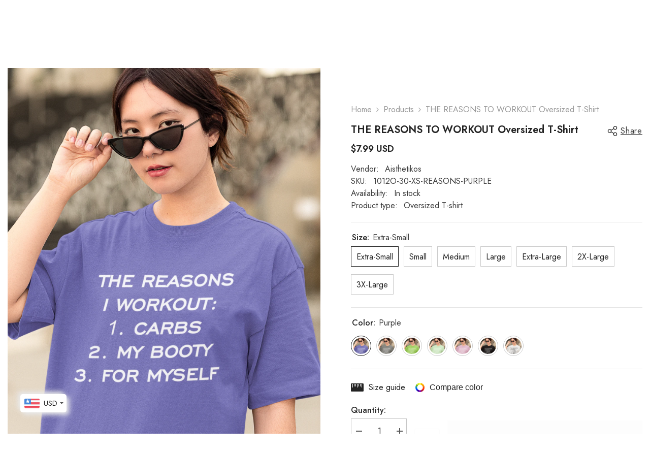

--- FILE ---
content_type: text/html; charset=utf-8
request_url: https://aisthetikoswear.com/products/the-reasons-to-workout-oversized-t-shirt?variant=47528775188789&section_id=template--24683801739573__main
body_size: 25560
content:
<div id="shopify-section-template--24683801739573__main" class="shopify-section"><link href="//aisthetikoswear.com/cdn/shop/t/15/assets/component-product.css?v=76421247262089957481744657523" rel="stylesheet" type="text/css" media="all" />
<link href="//aisthetikoswear.com/cdn/shop/t/15/assets/component-price.css?v=175612649376847481681744657523" rel="stylesheet" type="text/css" media="all" />
<link href="//aisthetikoswear.com/cdn/shop/t/15/assets/component-badge.css?v=74870840299962237531744657522" rel="stylesheet" type="text/css" media="all" />
<link href="//aisthetikoswear.com/cdn/shop/t/15/assets/component-rte.css?v=63702617831065942891744657523" rel="stylesheet" type="text/css" media="all" />
<link href="//aisthetikoswear.com/cdn/shop/t/15/assets/component-share.css?v=46209853609113429841744657523" rel="stylesheet" type="text/css" media="all" />
<link href="//aisthetikoswear.com/cdn/shop/t/15/assets/component-tab.css?v=160372865810237009301744657523" rel="stylesheet" type="text/css" media="all" />
<link href="//aisthetikoswear.com/cdn/shop/t/15/assets/component-product-form.css?v=28872783860719307291744657523" rel="stylesheet" type="text/css" media="all" />
<link href="//aisthetikoswear.com/cdn/shop/t/15/assets/component-grid.css?v=33686972519045475131744657523" rel="stylesheet" type="text/css" media="all" />

<style type="text/css">
    #ProductSection-template--24683801739573__main .productView-thumbnail .productView-thumbnail-link:after{
        padding-bottom: 148%;
    }

    #ProductSection-template--24683801739573__main .cursor-wrapper .counter {
        color: #191919;
    }

    #ProductSection-template--24683801739573__main .cursor-wrapper .counter #count-image:before {
        background-color: #191919;
    }

    #ProductSection-template--24683801739573__main .custom-cursor__inner .arrow:before,
    #ProductSection-template--24683801739573__main .custom-cursor__inner .arrow:after {
        background-color: #000000;
    }

    #ProductSection-template--24683801739573__main .tabs-contents .toggleLink,
    #ProductSection-template--24683801739573__main .tabs .tab .tab-title {
        font-size: 14px;
        font-weight: 600;
        text-transform: none;
        padding-top: 15px;
        padding-bottom: 15px;
    }

    

    

    @media (max-width: 550px) {
        #ProductSection-template--24683801739573__main .tabs-contents .toggleLink,
        #ProductSection-template--24683801739573__main .tabs .tab .tab-title {
            font-size: 14px;
        }
    }

    @media (max-width: 767px) {
        #ProductSection-template--24683801739573__main {
            padding-top: 0px;
            padding-bottom: 0px;
        }
    }

    @media (min-width: 1025px) {
        
    }

    @media (min-width: 768px) and (max-width: 1199px) {
        #ProductSection-template--24683801739573__main {
            padding-top: 0px;
            padding-bottom: 0px;
        }
    }

    @media (min-width: 1200px) {
        #ProductSection-template--24683801739573__main {
            padding-top: 0px;
            padding-bottom: 0px;
        }
    }
</style>
<script>
    window.product_inven_array_8964523065653 = {
        
            '47528775188789': '199',
        
            '47528775221557': '200',
        
            '47528775254325': '200',
        
            '47528775287093': '200',
        
            '47528775319861': '200',
        
            '47528775352629': '200',
        
            '47528775418165': '200',
        
            '47528775450933': '200',
        
            '47528775483701': '200',
        
            '47528775516469': '200',
        
            '47528775549237': '200',
        
            '47528775582005': '200',
        
            '47528775614773': '199',
        
            '47528775647541': '200',
        
            '47528775713077': '198',
        
            '47528775745845': '200',
        
            '47528775811381': '200',
        
            '47528775844149': '200',
        
            '47528775876917': '199',
        
            '47528775909685': '200',
        
            '47528775942453': '200',
        
            '47528775975221': '200',
        
            '47528776007989': '200',
        
            '47528776040757': '199',
        
            '47528776073525': '200',
        
            '47528776106293': '200',
        
            '47528776139061': '200',
        
            '47528776171829': '200',
        
            '47528776204597': '200',
        
            '47528776237365': '200',
        
            '47528776270133': '200',
        
            '47528776302901': '200',
        
            '47528776335669': '200',
        
            '47528776368437': '200',
        
            '47528776401205': '199',
        
            '47528776433973': '200',
        
            '47528776466741': '200',
        
            '47528776499509': '200',
        
            '47528776532277': '200',
        
            '47528776565045': '200',
        
            '47528776597813': '200',
        
            '47528776630581': '200',
        
            '47528776663349': '199',
        
            '47528776696117': '200',
        
            '47528776728885': '200',
        
            '47528776761653': '200',
        
            '47528776794421': '200',
        
            '47528776827189': '200',
        
            '47528776859957': '199',
        
    };
  
    window.selling_array_8964523065653 = {
        
            '47528775188789': 'deny',
        
            '47528775221557': 'deny',
        
            '47528775254325': 'deny',
        
            '47528775287093': 'deny',
        
            '47528775319861': 'deny',
        
            '47528775352629': 'deny',
        
            '47528775418165': 'deny',
        
            '47528775450933': 'deny',
        
            '47528775483701': 'deny',
        
            '47528775516469': 'deny',
        
            '47528775549237': 'deny',
        
            '47528775582005': 'deny',
        
            '47528775614773': 'deny',
        
            '47528775647541': 'deny',
        
            '47528775713077': 'deny',
        
            '47528775745845': 'deny',
        
            '47528775811381': 'deny',
        
            '47528775844149': 'deny',
        
            '47528775876917': 'deny',
        
            '47528775909685': 'deny',
        
            '47528775942453': 'deny',
        
            '47528775975221': 'deny',
        
            '47528776007989': 'deny',
        
            '47528776040757': 'deny',
        
            '47528776073525': 'deny',
        
            '47528776106293': 'deny',
        
            '47528776139061': 'deny',
        
            '47528776171829': 'deny',
        
            '47528776204597': 'deny',
        
            '47528776237365': 'deny',
        
            '47528776270133': 'deny',
        
            '47528776302901': 'deny',
        
            '47528776335669': 'deny',
        
            '47528776368437': 'deny',
        
            '47528776401205': 'deny',
        
            '47528776433973': 'deny',
        
            '47528776466741': 'deny',
        
            '47528776499509': 'deny',
        
            '47528776532277': 'deny',
        
            '47528776565045': 'deny',
        
            '47528776597813': 'deny',
        
            '47528776630581': 'deny',
        
            '47528776663349': 'deny',
        
            '47528776696117': 'deny',
        
            '47528776728885': 'deny',
        
            '47528776761653': 'deny',
        
            '47528776794421': 'deny',
        
            '47528776827189': 'deny',
        
            '47528776859957': 'deny',
        
    };
  
    window.subtotal = {
        show: false,
        style: 1,
        text: `Add to cart - [value]`
    };

    
        window.variant_image_group = 'false';
    
</script><link rel="stylesheet" href="//aisthetikoswear.com/cdn/shop/t/15/assets/component-fancybox.css?v=162524859697928915511744657523" media="print" onload="this.media='all'">
    <noscript><link href="//aisthetikoswear.com/cdn/shop/t/15/assets/component-fancybox.css?v=162524859697928915511744657523" rel="stylesheet" type="text/css" media="all" /></noscript><div class="product-details product-full-width" data-section-id="template--24683801739573__main" data-section-type="product" id="ProductSection-template--24683801739573__main" data-has-combo="false" data-image-opo>
    <div class="productView-moreItem moreItem-breadcrumb hidden-on-desktop"
            style="--spacing-top: 30px;
            --spacing-bottom: 0px;
            --spacing-top-mb: 0px;
            --spacing-bottom-mb: 0px;
            --breadcrumb-bg:;
            --breadcrumb-mb-bg: #f6f6f6;
            "
        >
            
                <div class="breadcrumb-bg">
            
                <div class="container-1770">
                    

<link href="//aisthetikoswear.com/cdn/shop/t/15/assets/component-breadcrumb.css?v=153129079564314108581744657522" rel="stylesheet" type="text/css" media="all" /><breadcrumb-component class="breadcrumb-container style--line_clamp_1 scroll-trigger animate--slide-in" data-collection-title="" data-collection-all="/collections/all">
        <nav class="breadcrumb breadcrumb-left" role="navigation" aria-label="breadcrumbs">
            <a class="link home-link" href="/">Home</a><span class="separate" aria-hidden="true"><svg xmlns="http://www.w3.org/2000/svg" viewBox="0 0 24 24"><path d="M 7.75 1.34375 L 6.25 2.65625 L 14.65625 12 L 6.25 21.34375 L 7.75 22.65625 L 16.75 12.65625 L 17.34375 12 L 16.75 11.34375 Z"></path></svg></span>
                <span>THE REASONS TO WORKOUT Oversized T-shirt</span><span class="observe-element" style="width: 1px; height: 1px; background: transparent; display: inline-block; flex-shrink: 0;"></span>
        </nav>
    </breadcrumb-component>
    <script type="text/javascript">
        if (typeof breadcrumbComponentDeclare == 'undefined') {
            class BreadcrumbComponent extends HTMLElement {
                constructor() {
                    super();
                    this.firstPostCollection();
                    this.getCollection();
                }

                connectedCallback() {
                    this.firstLink = this.querySelector('.link.home-link')
                    this.lastLink = this.querySelector('.observe-element')
                    this.classList.add('initialized');
                    this.initObservers();
                }

                static createHandler(position = 'first', breadcrumb = null) {
                    const handler = (entries, observer) => {
                        entries.forEach(entry => {
                            if (breadcrumb == null) return observer.disconnect();
                            if (entry.isIntersecting ) {
                                breadcrumb.classList.add(`disable-${position}`);
                            } else {
                                breadcrumb.classList.remove(`disable-${position}`);
                            }
                        })
                    }
                    return handler;
                }

                initObservers() {
                    const scrollToFirstHandler = BreadcrumbComponent.createHandler('first', this);
                    const scrollToLastHandler = BreadcrumbComponent.createHandler('last', this);
                    
                    this.scrollToFirstObserver = new IntersectionObserver(scrollToFirstHandler, { threshold: 1 });
                    this.scrollToLastObserver = new IntersectionObserver(scrollToLastHandler, { threshold: 0.6 });

                    this.scrollToFirstObserver.observe(this.firstLink);
                    this.scrollToLastObserver.observe(this.lastLink);
                }

                firstPostCollection() {
                    if (!document.body.matches('.template-collection')) return;
                    this.postCollection(true);
                    this.checkCollection();
                }

                postCollection(showCollection) {
                    const title = this.dataset.collectionTitle ? this.dataset.collectionTitle : "Products";
                    let collection = {name: title, url: window.location.pathname, show: showCollection};
                    localStorage.setItem('_breadcrumb_collection', JSON.stringify(collection));
                }

                checkCollection() {
                    document.addEventListener("click", (event) => {
                        const target = event.target;
                        if (!target.matches('.card-link')) return;
                        target.closest('.shopify-section[id*="product-grid"]') == null ? this.postCollection(false) : this.postCollection(true);
                    });
                }

                getCollection() {
                    if (!document.body.matches('.template-product')) return;
                    const collection = JSON.parse(localStorage.getItem('_breadcrumb_collection'));
                    let checkCollection = document.referrer.indexOf('/collections/') !== -1 && (new URL(document.referrer)).pathname == collection.url && collection && collection.show ? true : false;
                    const breadcrumb = `<a class="breadcrumb-collection animate--text" href="${checkCollection ? collection.url : this.dataset.collectionAll}">${checkCollection ? collection.name : "Products"}</a><span class="separate animate--text" aria-hidden="true"><svg xmlns="http://www.w3.org/2000/svg" viewBox="0 0 24 24"><path d="M 7.75 1.34375 L 6.25 2.65625 L 14.65625 12 L 6.25 21.34375 L 7.75 22.65625 L 16.75 12.65625 L 17.34375 12 L 16.75 11.34375 Z"></path></svg></span>`;
                    this.querySelectorAll('.separate')[0]?.insertAdjacentHTML("afterend", breadcrumb);
                }
            }   

            window.addEventListener('load', () => {
                customElements.define('breadcrumb-component', BreadcrumbComponent);
            })

            var breadcrumbComponentDeclare = BreadcrumbComponent;
        }
    </script>
                </div>
            
                </div>
            
        </div>
    
    <div class="productView-container container-1770">
        <div class="productView halo-productView layout-4 positionMainImage--left productView-sticky" data-product-handle="the-reasons-to-workout-oversized-t-shirt"><div class="productView-top">
                    <div class="halo-productView-left productView-images clearfix scroll-trigger animate--fade-in" data-image-gallery><div class="cursor-wrapper handleMouseLeave">
                                <div class="custom-cursor custom-cursor__outer">
                                    <div class="custom-cursor custom-cursor__inner">
                                        <span class="arrow arrow-bar fadeIn"></span>
                                    </div>
                                </div><div class="counter">
                                        <span id="count-image">1</span>
                                        <span class="counter-total">7</span>
                                    </div></div><div class="productView-images-wrapper" data-video-popup>
                            <div class="productView-image-wrapper"><div class="productView-nav style-2 image-fit-unset" 
                                    data-image-gallery-main
                                    data-arrows-desk="false"
                                    data-arrows-mobi="true"
                                    data-counter-mobi="true"
                                    data-media-count="7"
                                ><div class="productView-image productView-image-portrait  fit-unset" data-index="1">
                                                    <div class="productView-img-container product-single__media" data-media-id="37009971347765"
                                                        
                                                    >
                                                        <div 
                                                            class="media" 
                                                             
                                                             data-fancybox="images" href="//aisthetikoswear.com/cdn/shop/products/oversized-tee-mockup-of-a-woman-with-trendy-sunglasses-and-a-nose-ring-m25211_4.png?v=1701429800" 
                                                        >
                                                            <img id="product-featured-image-37009971347765"
                                                                srcset="//aisthetikoswear.com/cdn/shop/products/oversized-tee-mockup-of-a-woman-with-trendy-sunglasses-and-a-nose-ring-m25211_4.png?v=1701429800"
                                                                src="//aisthetikoswear.com/cdn/shop/products/oversized-tee-mockup-of-a-woman-with-trendy-sunglasses-and-a-nose-ring-m25211_4.png?v=1701429800"
                                                                data-src="//aisthetikoswear.com/cdn/shop/products/oversized-tee-mockup-of-a-woman-with-trendy-sunglasses-and-a-nose-ring-m25211_4.png?v=1701429800"
                                                                alt=""
                                                                sizes="(min-width: 2000px) 1500px, (min-width: 1200px) 1200px, (min-width: 768px) calc((100vw - 30px) / 2), calc(100vw - 20px)"
                                                                width="1440"
                                                                height="2160"
                                                                loading="lazy"
                                                                data-sizes="auto"
                                                                data-main-image
                                                                data-index="1"
                                                                data-cursor-image
                                                                
                                                            /></div>
                                                    </div>
                                                </div><div class="productView-image productView-image-portrait  fit-unset" data-index="2">
                                                    <div class="productView-img-container product-single__media" data-media-id="37009971380533"
                                                        
                                                    >
                                                        <div 
                                                            class="media" 
                                                             
                                                             data-fancybox="images" href="//aisthetikoswear.com/cdn/shop/products/oversized-tee-mockup-of-a-woman-with-trendy-sunglasses-and-a-nose-ring-m25211_1.png?v=1701429800" 
                                                        >
                                                            <img id="product-featured-image-37009971380533"
                                                                data-srcset="//aisthetikoswear.com/cdn/shop/products/oversized-tee-mockup-of-a-woman-with-trendy-sunglasses-and-a-nose-ring-m25211_1.png?v=1701429800"
                                                                
                                                                data-src="//aisthetikoswear.com/cdn/shop/products/oversized-tee-mockup-of-a-woman-with-trendy-sunglasses-and-a-nose-ring-m25211_1.png?v=1701429800"
                                                                alt=""
                                                                sizes="(min-width: 2000px) 1500px, (min-width: 1200px) 1200px, (min-width: 768px) calc((100vw - 30px) / 2), calc(100vw - 20px)"
                                                                width="1440"
                                                                height="2160"
                                                                loading="lazy"
                                                                data-sizes="auto"
                                                                data-main-image
                                                                data-index="2"
                                                                data-cursor-image
                                                                class="lazyload"
                                                            /><span class="data-lazy-loading"></span></div>
                                                    </div>
                                                </div><div class="productView-image productView-image-portrait  fit-unset" data-index="3">
                                                    <div class="productView-img-container product-single__media" data-media-id="37009971413301"
                                                        
                                                    >
                                                        <div 
                                                            class="media" 
                                                             
                                                             data-fancybox="images" href="//aisthetikoswear.com/cdn/shop/products/oversized-tee-mockup-of-a-woman-with-trendy-sunglasses-and-a-nose-ring-m25211_0a1a8497-3a30-437d-bea2-611af51432cc.png?v=1701429800" 
                                                        >
                                                            <img id="product-featured-image-37009971413301"
                                                                data-srcset="//aisthetikoswear.com/cdn/shop/products/oversized-tee-mockup-of-a-woman-with-trendy-sunglasses-and-a-nose-ring-m25211_0a1a8497-3a30-437d-bea2-611af51432cc.png?v=1701429800"
                                                                
                                                                data-src="//aisthetikoswear.com/cdn/shop/products/oversized-tee-mockup-of-a-woman-with-trendy-sunglasses-and-a-nose-ring-m25211_0a1a8497-3a30-437d-bea2-611af51432cc.png?v=1701429800"
                                                                alt=""
                                                                sizes="(min-width: 2000px) 1500px, (min-width: 1200px) 1200px, (min-width: 768px) calc((100vw - 30px) / 2), calc(100vw - 20px)"
                                                                width="1440"
                                                                height="2160"
                                                                loading="lazy"
                                                                data-sizes="auto"
                                                                data-main-image
                                                                data-index="3"
                                                                data-cursor-image
                                                                class="lazyload"
                                                            /><span class="data-lazy-loading"></span></div>
                                                    </div>
                                                </div><div class="productView-image productView-image-portrait  fit-unset" data-index="4">
                                                    <div class="productView-img-container product-single__media" data-media-id="37009971446069"
                                                        
                                                    >
                                                        <div 
                                                            class="media" 
                                                             
                                                             data-fancybox="images" href="//aisthetikoswear.com/cdn/shop/products/oversized-tee-mockup-of-a-woman-with-trendy-sunglasses-and-a-nose-ring-m25211_3.png?v=1701429800" 
                                                        >
                                                            <img id="product-featured-image-37009971446069"
                                                                data-srcset="//aisthetikoswear.com/cdn/shop/products/oversized-tee-mockup-of-a-woman-with-trendy-sunglasses-and-a-nose-ring-m25211_3.png?v=1701429800"
                                                                
                                                                data-src="//aisthetikoswear.com/cdn/shop/products/oversized-tee-mockup-of-a-woman-with-trendy-sunglasses-and-a-nose-ring-m25211_3.png?v=1701429800"
                                                                alt=""
                                                                sizes="(min-width: 2000px) 1500px, (min-width: 1200px) 1200px, (min-width: 768px) calc((100vw - 30px) / 2), calc(100vw - 20px)"
                                                                width="1440"
                                                                height="2160"
                                                                loading="lazy"
                                                                data-sizes="auto"
                                                                data-main-image
                                                                data-index="4"
                                                                data-cursor-image
                                                                class="lazyload"
                                                            /><span class="data-lazy-loading"></span></div>
                                                    </div>
                                                </div><div class="productView-image productView-image-portrait  fit-unset" data-index="5">
                                                    <div class="productView-img-container product-single__media" data-media-id="37009971478837"
                                                        
                                                    >
                                                        <div 
                                                            class="media" 
                                                             
                                                             data-fancybox="images" href="//aisthetikoswear.com/cdn/shop/products/oversized-tee-mockup-of-a-woman-with-trendy-sunglasses-and-a-nose-ring-m25211_5.png?v=1701429800" 
                                                        >
                                                            <img id="product-featured-image-37009971478837"
                                                                data-srcset="//aisthetikoswear.com/cdn/shop/products/oversized-tee-mockup-of-a-woman-with-trendy-sunglasses-and-a-nose-ring-m25211_5.png?v=1701429800"
                                                                
                                                                data-src="//aisthetikoswear.com/cdn/shop/products/oversized-tee-mockup-of-a-woman-with-trendy-sunglasses-and-a-nose-ring-m25211_5.png?v=1701429800"
                                                                alt=""
                                                                sizes="(min-width: 2000px) 1500px, (min-width: 1200px) 1200px, (min-width: 768px) calc((100vw - 30px) / 2), calc(100vw - 20px)"
                                                                width="1440"
                                                                height="2160"
                                                                loading="lazy"
                                                                data-sizes="auto"
                                                                data-main-image
                                                                data-index="5"
                                                                data-cursor-image
                                                                class="lazyload"
                                                            /><span class="data-lazy-loading"></span></div>
                                                    </div>
                                                </div><div class="productView-image productView-image-portrait  fit-unset" data-index="6">
                                                    <div class="productView-img-container product-single__media" data-media-id="37009971511605"
                                                        
                                                    >
                                                        <div 
                                                            class="media" 
                                                             
                                                             data-fancybox="images" href="//aisthetikoswear.com/cdn/shop/products/oversized-tee-mockup-of-a-woman-with-trendy-sunglasses-and-a-nose-ring-m25211.png?v=1701429800" 
                                                        >
                                                            <img id="product-featured-image-37009971511605"
                                                                data-srcset="//aisthetikoswear.com/cdn/shop/products/oversized-tee-mockup-of-a-woman-with-trendy-sunglasses-and-a-nose-ring-m25211.png?v=1701429800"
                                                                
                                                                data-src="//aisthetikoswear.com/cdn/shop/products/oversized-tee-mockup-of-a-woman-with-trendy-sunglasses-and-a-nose-ring-m25211.png?v=1701429800"
                                                                alt=""
                                                                sizes="(min-width: 2000px) 1500px, (min-width: 1200px) 1200px, (min-width: 768px) calc((100vw - 30px) / 2), calc(100vw - 20px)"
                                                                width="1440"
                                                                height="2160"
                                                                loading="lazy"
                                                                data-sizes="auto"
                                                                data-main-image
                                                                data-index="6"
                                                                data-cursor-image
                                                                class="lazyload"
                                                            /><span class="data-lazy-loading"></span></div>
                                                    </div>
                                                </div><div class="productView-image productView-image-portrait  fit-unset" data-index="7">
                                                    <div class="productView-img-container product-single__media" data-media-id="37009971544373"
                                                        
                                                    >
                                                        <div 
                                                            class="media" 
                                                             
                                                             data-fancybox="images" href="//aisthetikoswear.com/cdn/shop/products/oversized-tee-mockup-of-a-woman-with-trendy-sunglasses-and-a-nose-ring-m25211_0ca0c9fa-d3f8-4895-9b72-c5545a94f50d.png?v=1701429800" 
                                                        >
                                                            <img id="product-featured-image-37009971544373"
                                                                data-srcset="//aisthetikoswear.com/cdn/shop/products/oversized-tee-mockup-of-a-woman-with-trendy-sunglasses-and-a-nose-ring-m25211_0ca0c9fa-d3f8-4895-9b72-c5545a94f50d.png?v=1701429800"
                                                                
                                                                data-src="//aisthetikoswear.com/cdn/shop/products/oversized-tee-mockup-of-a-woman-with-trendy-sunglasses-and-a-nose-ring-m25211_0ca0c9fa-d3f8-4895-9b72-c5545a94f50d.png?v=1701429800"
                                                                alt=""
                                                                sizes="(min-width: 2000px) 1500px, (min-width: 1200px) 1200px, (min-width: 768px) calc((100vw - 30px) / 2), calc(100vw - 20px)"
                                                                width="1440"
                                                                height="2160"
                                                                loading="lazy"
                                                                data-sizes="auto"
                                                                data-main-image
                                                                data-index="7"
                                                                data-cursor-image
                                                                class="lazyload"
                                                            /><span class="data-lazy-loading"></span></div>
                                                    </div>
                                                </div></div><div class="productView-videoPopup"></div><div class="productView-iconZoom">
                                        <svg  class="icon icon-zoom-1" xmlns="http://www.w3.org/2000/svg" aria-hidden="true" focusable="false" role="presentation" viewBox="0 0 448 512"><path d="M416 176V86.63L246.6 256L416 425.4V336c0-8.844 7.156-16 16-16s16 7.156 16 16v128c0 8.844-7.156 16-16 16h-128c-8.844 0-16-7.156-16-16s7.156-16 16-16h89.38L224 278.6L54.63 448H144C152.8 448 160 455.2 160 464S152.8 480 144 480h-128C7.156 480 0 472.8 0 464v-128C0 327.2 7.156 320 16 320S32 327.2 32 336v89.38L201.4 256L32 86.63V176C32 184.8 24.84 192 16 192S0 184.8 0 176v-128C0 39.16 7.156 32 16 32h128C152.8 32 160 39.16 160 48S152.8 64 144 64H54.63L224 233.4L393.4 64H304C295.2 64 288 56.84 288 48S295.2 32 304 32h128C440.8 32 448 39.16 448 48v128C448 184.8 440.8 192 432 192S416 184.8 416 176z"></path></svg>
                                    </div></div></div>
                    </div>
                    <div class="halo-productView-right productView-details clearfix">
                        <div class="productView-product clearfix"><div class="productView-moreItem moreItem-breadcrumb hidden-on-mobile scroll-trigger animate--slide-in"
                                                style="--spacing-top: 30px;
                                                --spacing-bottom: 0px;
                                                --spacing-top-mb: 0px;
                                                --spacing-bottom-mb: 0px;
                                                --breadcrumb-bg:;
                                                --breadcrumb-mb-bg: #f6f6f6;
                                                "
                                            >
                                                

<link href="//aisthetikoswear.com/cdn/shop/t/15/assets/component-breadcrumb.css?v=153129079564314108581744657522" rel="stylesheet" type="text/css" media="all" /><breadcrumb-component class="breadcrumb-container style--line_clamp_1 scroll-trigger animate--slide-in" data-collection-title="" data-collection-all="/collections/all">
        <nav class="breadcrumb breadcrumb-left" role="navigation" aria-label="breadcrumbs">
            <a class="link home-link" href="/">Home</a><span class="separate" aria-hidden="true"><svg xmlns="http://www.w3.org/2000/svg" viewBox="0 0 24 24"><path d="M 7.75 1.34375 L 6.25 2.65625 L 14.65625 12 L 6.25 21.34375 L 7.75 22.65625 L 16.75 12.65625 L 17.34375 12 L 16.75 11.34375 Z"></path></svg></span>
                <span>THE REASONS TO WORKOUT Oversized T-shirt</span><span class="observe-element" style="width: 1px; height: 1px; background: transparent; display: inline-block; flex-shrink: 0;"></span>
        </nav>
    </breadcrumb-component>
    <script type="text/javascript">
        if (typeof breadcrumbComponentDeclare == 'undefined') {
            class BreadcrumbComponent extends HTMLElement {
                constructor() {
                    super();
                    this.firstPostCollection();
                    this.getCollection();
                }

                connectedCallback() {
                    this.firstLink = this.querySelector('.link.home-link')
                    this.lastLink = this.querySelector('.observe-element')
                    this.classList.add('initialized');
                    this.initObservers();
                }

                static createHandler(position = 'first', breadcrumb = null) {
                    const handler = (entries, observer) => {
                        entries.forEach(entry => {
                            if (breadcrumb == null) return observer.disconnect();
                            if (entry.isIntersecting ) {
                                breadcrumb.classList.add(`disable-${position}`);
                            } else {
                                breadcrumb.classList.remove(`disable-${position}`);
                            }
                        })
                    }
                    return handler;
                }

                initObservers() {
                    const scrollToFirstHandler = BreadcrumbComponent.createHandler('first', this);
                    const scrollToLastHandler = BreadcrumbComponent.createHandler('last', this);
                    
                    this.scrollToFirstObserver = new IntersectionObserver(scrollToFirstHandler, { threshold: 1 });
                    this.scrollToLastObserver = new IntersectionObserver(scrollToLastHandler, { threshold: 0.6 });

                    this.scrollToFirstObserver.observe(this.firstLink);
                    this.scrollToLastObserver.observe(this.lastLink);
                }

                firstPostCollection() {
                    if (!document.body.matches('.template-collection')) return;
                    this.postCollection(true);
                    this.checkCollection();
                }

                postCollection(showCollection) {
                    const title = this.dataset.collectionTitle ? this.dataset.collectionTitle : "Products";
                    let collection = {name: title, url: window.location.pathname, show: showCollection};
                    localStorage.setItem('_breadcrumb_collection', JSON.stringify(collection));
                }

                checkCollection() {
                    document.addEventListener("click", (event) => {
                        const target = event.target;
                        if (!target.matches('.card-link')) return;
                        target.closest('.shopify-section[id*="product-grid"]') == null ? this.postCollection(false) : this.postCollection(true);
                    });
                }

                getCollection() {
                    if (!document.body.matches('.template-product')) return;
                    const collection = JSON.parse(localStorage.getItem('_breadcrumb_collection'));
                    let checkCollection = document.referrer.indexOf('/collections/') !== -1 && (new URL(document.referrer)).pathname == collection.url && collection && collection.show ? true : false;
                    const breadcrumb = `<a class="breadcrumb-collection animate--text" href="${checkCollection ? collection.url : this.dataset.collectionAll}">${checkCollection ? collection.name : "Products"}</a><span class="separate animate--text" aria-hidden="true"><svg xmlns="http://www.w3.org/2000/svg" viewBox="0 0 24 24"><path d="M 7.75 1.34375 L 6.25 2.65625 L 14.65625 12 L 6.25 21.34375 L 7.75 22.65625 L 16.75 12.65625 L 17.34375 12 L 16.75 11.34375 Z"></path></svg></span>`;
                    this.querySelectorAll('.separate')[0]?.insertAdjacentHTML("afterend", breadcrumb);
                }
            }   

            window.addEventListener('load', () => {
                customElements.define('breadcrumb-component', BreadcrumbComponent);
            })

            var breadcrumbComponentDeclare = BreadcrumbComponent;
        }
    </script>
                                            </div><div class="productView-moreItem scroll-trigger animate--fade-in"
                                            style="--spacing-top: 0px;
                                            --spacing-bottom: 10px"
                                        >
                                            <div class="halo-share-3">
        <h1 class="productView-title" style="--color-title: #232323;--fontsize-text: 20px;--fontsize-mb-text: 18px;"><span>THE REASONS TO WORKOUT Oversized T-shirt</span></h1>
        <share-button class="share-button halo-socialShare productView-share style-3"><div class="share-content scroll-trigger animate--fade-in">
            <button class="share-button__button button"><svg class="icon" viewBox="0 0 227.216 227.216"><path d="M175.897,141.476c-13.249,0-25.11,6.044-32.98,15.518l-51.194-29.066c1.592-4.48,2.467-9.297,2.467-14.317c0-5.019-0.875-9.836-2.467-14.316l51.19-29.073c7.869,9.477,19.732,15.523,32.982,15.523c23.634,0,42.862-19.235,42.862-42.879C218.759,19.229,199.531,0,175.897,0C152.26,0,133.03,19.229,133.03,42.865c0,5.02,0.874,9.838,2.467,14.319L84.304,86.258c-7.869-9.472-19.729-15.514-32.975-15.514c-23.64,0-42.873,19.229-42.873,42.866c0,23.636,19.233,42.865,42.873,42.865c13.246,0,25.105-6.042,32.974-15.513l51.194,29.067c-1.593,4.481-2.468,9.3-2.468,14.321c0,23.636,19.23,42.865,42.867,42.865c23.634,0,42.862-19.23,42.862-42.865C218.759,160.71,199.531,141.476,175.897,141.476z M175.897,15c15.363,0,27.862,12.5,27.862,27.865c0,15.373-12.499,27.879-27.862,27.879c-15.366,0-27.867-12.506-27.867-27.879C148.03,27.5,160.531,15,175.897,15z M51.33,141.476c-15.369,0-27.873-12.501-27.873-27.865c0-15.366,12.504-27.866,27.873-27.866c15.363,0,27.861,12.5,27.861,27.866C79.191,128.975,66.692,141.476,51.33,141.476z M175.897,212.216c-15.366,0-27.867-12.501-27.867-27.865c0-15.37,12.501-27.875,27.867-27.875c15.363,0,27.862,12.505,27.862,27.875C203.759,199.715,191.26,212.216,175.897,212.216z"></path></svg> <span>Share</span></button>
            <div class="share-button__fallback">
                <div class="share-header">
                    <h2 class="share-title"><span>Share</span></h2>
                    <button type="button" class="share-button__close" aria-label="Close"><svg xmlns="http://www.w3.org/2000/svg" viewBox="0 0 48 48" ><path d="M 38.982422 6.9707031 A 2.0002 2.0002 0 0 0 37.585938 7.5859375 L 24 21.171875 L 10.414062 7.5859375 A 2.0002 2.0002 0 0 0 8.9785156 6.9804688 A 2.0002 2.0002 0 0 0 7.5859375 10.414062 L 21.171875 24 L 7.5859375 37.585938 A 2.0002 2.0002 0 1 0 10.414062 40.414062 L 24 26.828125 L 37.585938 40.414062 A 2.0002 2.0002 0 1 0 40.414062 37.585938 L 26.828125 24 L 40.414062 10.414062 A 2.0002 2.0002 0 0 0 38.982422 6.9707031 z"/></svg><span>Close</span></button>
                </div>
                <div class="wrapper-content">
                    <label class="form-label">Copy link</label>
                    <div class="share-group">
                        <div class="form-field">
                            <input type="text" class="field__input" id="url" value="https://aisthetikoswear.com/products/the-reasons-to-workout-oversized-t-shirt" placeholder="Link" data-url="https://aisthetikoswear.com/products/the-reasons-to-workout-oversized-t-shirt" onclick="this.select();" readonly>
                            <label class="field__label hiddenLabels" for="url">Link</label>
                        </div>
                        <button class="button button--primary button-copy"><svg class="icon icon-clipboard" width="11" height="13" fill="none" xmlns="http://www.w3.org/2000/svg" aria-hidden="true" focusable="false"><path fill-rule="evenodd" clip-rule="evenodd" d="M2 1a1 1 0 011-1h7a1 1 0 011 1v9a1 1 0 01-1 1V1H2zM1 2a1 1 0 00-1 1v9a1 1 0 001 1h7a1 1 0 001-1V3a1 1 0 00-1-1H1zm0 10V3h7v9H1z" fill="currentColor"/></svg>
 Copy link</button>
                    </div>
                    <span id="ShareMessage-8964523065653" class="share-button__message hidden" role="status" aria-hidden="true">Link copied to clipboard!</span><div class="share_toolbox clearfix"><label class="form-label">Share</label> <ul class="social-share"><li class="social-share__item"><a class="facebook" href="https://www.facebook.com/sharer/sharer.php?u=https://aisthetikoswear.com/products/the-reasons-to-workout-oversized-t-shirt" title='Facebook' data-no-instant rel="noopener noreferrer nofollow" target="_blank"><svg aria-hidden="true" focusable="false" role="presentation" xmlns="http://www.w3.org/2000/svg" viewBox="0 0 320 512" class="icon icon-facebook"><path d="M279.14 288l14.22-92.66h-88.91v-60.13c0-25.35 12.42-50.06 52.24-50.06h40.42V6.26S260.43 0 225.36 0c-73.22 0-121.08 44.38-121.08 124.72v70.62H22.89V288h81.39v224h100.17V288z"></path></svg></a></li><li class="social-share__item"><a class="twitter" href="http://twitter.com/share?text=THE%20REASONS%20TO%20WORKOUT%20Oversized%20T-shirt&amp;url=https://aisthetikoswear.com/products/the-reasons-to-workout-oversized-t-shirt" title='Twitter' data-no-instant rel="noopener noreferrer nofollow" target="_blank"><svg aria-hidden="true" focusable="false" role="presentation" class="icon icon-twitter" viewBox="0 0 35 35">
<path d="M20.3306 15.2794L31.4059 3H28.7809L19.1669 13.6616L11.4844 3H2.625L14.2406 19.124L2.625 32H5.25L15.4044 20.7397L23.5178 32H32.3772L20.3306 15.2794ZM16.7366 19.2649L15.5597 17.6595L6.195 4.885H10.2266L17.7822 15.1945L18.9591 16.7999L28.7831 30.202H24.7516L16.7366 19.2649Z"></path>
</svg>
</a></li><li class="social-share__item"><a class="pinterest" href="http://pinterest.com/pin/create/button/?url=https://aisthetikoswear.com/products/the-reasons-to-workout-oversized-t-shirt&amp;media=http://aisthetikoswear.com/cdn/shop/products/oversized-tee-mockup-of-a-woman-with-trendy-sunglasses-and-a-nose-ring-m25211_4.png?crop=center&height=1024&v=1701429800&width=1024&amp;description=THE%20REASONS%20TO%20WORKOUT%20Oversized%20T-shirt" title='Pinterest' data-no-instant rel="noopener noreferrer nofollow" target="_blank"><svg aria-hidden="true" focusable="false" role="presentation" class="icon icon-pinterest" viewBox="0 0 17 18"><path d="M8.48.58a8.42 8.42 0 015.9 2.45 8.42 8.42 0 011.33 10.08 8.28 8.28 0 01-7.23 4.16 8.5 8.5 0 01-2.37-.32c.42-.68.7-1.29.85-1.8l.59-2.29c.14.28.41.52.8.73.4.2.8.31 1.24.31.87 0 1.65-.25 2.34-.75a4.87 4.87 0 001.6-2.05 7.3 7.3 0 00.56-2.93c0-1.3-.5-2.41-1.49-3.36a5.27 5.27 0 00-3.8-1.43c-.93 0-1.8.16-2.58.48A5.23 5.23 0 002.85 8.6c0 .75.14 1.41.43 1.98.28.56.7.96 1.27 1.2.1.04.19.04.26 0 .07-.03.12-.1.15-.2l.18-.68c.05-.15.02-.3-.11-.45a2.35 2.35 0 01-.57-1.63A3.96 3.96 0 018.6 4.8c1.09 0 1.94.3 2.54.89.61.6.92 1.37.92 2.32 0 .8-.11 1.54-.33 2.21a3.97 3.97 0 01-.93 1.62c-.4.4-.87.6-1.4.6-.43 0-.78-.15-1.06-.47-.27-.32-.36-.7-.26-1.13a111.14 111.14 0 01.47-1.6l.18-.73c.06-.26.09-.47.09-.65 0-.36-.1-.66-.28-.89-.2-.23-.47-.35-.83-.35-.45 0-.83.2-1.13.62-.3.41-.46.93-.46 1.56a4.1 4.1 0 00.18 1.15l.06.15c-.6 2.58-.95 4.1-1.08 4.54-.12.55-.16 1.2-.13 1.94a8.4 8.4 0 01-5-7.65c0-2.3.81-4.28 2.44-5.9A8.04 8.04 0 018.48.57z"></svg>
</a></li><li class="social-share__item"><a class="tumblr" href="//tumblr.com/widgets/share/tool?canonicalUrl=https://aisthetikoswear.com/products/the-reasons-to-workout-oversized-t-shirt" title='Tumblr' data-no-instant rel="noopener noreferrer nofollow" data-content="http://aisthetikoswear.com/cdn/shop/products/oversized-tee-mockup-of-a-woman-with-trendy-sunglasses-and-a-nose-ring-m25211_4.png?crop=center&height=1024&v=1701429800&width=1024" target="_blank"><svg aria-hidden="true" focusable="false" role="presentation" class="icon icon-tumblr" viewBox="0 0 91 161"><path fill-rule="evenodd" d="M64 160.3c-24 0-42-12.3-42-41.8V71.3H.3V45.7c24-6.2 34-26.9 35.2-44.7h24.9v40.5h29v29.8h-29v41.1c0 12.3 6.2 16.6 16.1 16.6h14v31.3H64"></svg>
</a></li><li class="social-share__item"><a class="telegram" href="https://telegram.me/share/url?url=https://aisthetikoswear.com/products/the-reasons-to-workout-oversized-t-shirt" title='Telegram' data-no-instant rel="nofollow" target="_blank"><svg class="icon icon-telegram" role="presentation" viewBox="0 0 496 512"><path d="M248,8C111.033,8,0,119.033,0,256S111.033,504,248,504,496,392.967,496,256,384.967,8,248,8ZM362.952,176.66c-3.732,39.215-19.881,134.378-28.1,178.3-3.476,18.584-10.322,24.816-16.948,25.425-14.4,1.326-25.338-9.517-39.287-18.661-21.827-14.308-34.158-23.215-55.346-37.177-24.485-16.135-8.612-25,5.342-39.5,3.652-3.793,67.107-61.51,68.335-66.746.153-.655.3-3.1-1.154-4.384s-3.59-.849-5.135-.5q-3.283.746-104.608,69.142-14.845,10.194-26.894,9.934c-8.855-.191-25.888-5.006-38.551-9.123-15.531-5.048-27.875-7.717-26.8-16.291q.84-6.7,18.45-13.7,108.446-47.248,144.628-62.3c68.872-28.647,83.183-33.623,92.511-33.789,2.052-.034,6.639.474,9.61,2.885a10.452,10.452,0,0,1,3.53,6.716A43.765,43.765,0,0,1,362.952,176.66Z"></path></svg></a></li><li class="social-share__item"><a class="email" href="mailto:?subject=THE%20REASONS%20TO%20WORKOUT%20Oversized%20T-shirt&amp;body=https://aisthetikoswear.com/products/the-reasons-to-workout-oversized-t-shirt" title='Email' data-no-instant rel="noopener noreferrer nofollow" target="_blank"><svg xmlns="http://www.w3.org/2000/svg" viewBox="0 0 24 24" aria-hidden="true" focusable="false" role="presentation" class="icon icon-mail"><path d="M 1 3 L 1 5 L 1 18 L 3 18 L 3 5 L 19 5 L 19 3 L 3 3 L 1 3 z M 5 7 L 5 7.1777344 L 14 12.875 L 23 7.125 L 23 7 L 5 7 z M 23 9.2832031 L 14 15 L 5 9.4160156 L 5 21 L 14 21 L 14 17 L 17 17 L 17 14 L 23 14 L 23 9.2832031 z M 19 16 L 19 19 L 16 19 L 16 21 L 19 21 L 19 24 L 21 24 L 21 21 L 24 21 L 24 19 L 21 19 L 21 16 L 19 16 z"/></svg></a></li></ul></div></div>
            </div>
        </div></share-button><script src="//aisthetikoswear.com/cdn/shop/t/15/assets/share.js?v=57884084875034138561744657524" defer="defer"></script>
    </div>
                                        </div>
                                        <div class="productView-moreItem scroll-trigger animate--slide-in"
                                            style="--spacing-top: 0px;
                                            --spacing-bottom: 16px;
                                            --fontsize-text: 18px"
                                        >
                                            
                                                <div class="productView-price no-js-hidden clearfix" id="product-price-8964523065653"><div class="price price--medium">
    <dl><div class="price__regular"><dd class="price__last"><span class="price-item price-item--regular"><span class=money>Rs. 699.00</span></span></dd>
        </div>
        <div class="price__sale"><dd class="price__compare" data-compare=""><s class="price-item price-item--regular"></s></dd><dd class="price__last" data-last="69900"><span class="price-item price-item--sale"><span class=money>Rs. 699.00</span></span></dd></div>
        <small class="unit-price caption hidden">
            <dt class="visually-hidden">Unit price</dt>
            <dd class="price__last"><span></span><span aria-hidden="true">/</span><span class="visually-hidden">&nbsp;per&nbsp;</span><span></span></dd>
        </small>
    </dl>
</div>
</div>
                                        </div><div class="productView-moreItem scroll-trigger animate--slide-in"
                                                style="--spacing-top: 0px;
                                                --spacing-bottom: 18px"
                                            >
                                                <div class="productView-info has-border-bottom" style="--color-border: #e6e6e6"><div class="productView-info-item">
            <span class="productView-info-name">
                Vendor:
            </span>
            <span class="productView-info-value"><a href="/collections/vendors?q=Aisthetikos" title="Aisthetikos">Aisthetikos</a></span>
        </div><div class="productView-info-item" data-sku >
            <span class="productView-info-name">
                SKU:
            </span>
            <span class="productView-info-value">1012O-30-XS-REASONS-PURPLE</span>
        </div><div class="productView-info-item" data-inventory data-stock-level="none">
            <span class="productView-info-name">
                Availability:
            </span>
            <span class="productView-info-value">
                
                        In stock
            </span>
        </div><div class="productView-info-item">
            <span class="productView-info-name">
                Product type:
            </span>
            <span class="productView-info-value">
                Oversized T-shirt
            </span>
        </div></div>
                                            </div>
                                            <div class="productView-moreItem productView-moreItem-product-variant scroll-trigger animate--slide-in"
                                                style="--spacing-top: 0px;
                                                --spacing-bottom: 5px"
                                            ><div class="productView-options has-border-bottom" style="--color-border: #e6e6e6" data-lang="en" data-default-lang="in"><div class="productView-variants halo-productOptions" id="product-option-8964523065653"  data-type="button"><variant-radios class="no-js-hidden product-option has-default" data-product="8964523065653" data-section="template--24683801739573__main" data-url="/products/the-reasons-to-workout-oversized-t-shirt"><fieldset class="js product-form__input clearfix" data-product-attribute="set-rectangle" data-option-index="0">
                            <legend class="form__label">
                                Size:
                                <span data-header-option>
                                    Extra-small
                                </span>
                            </legend><input class="product-form__radio" type="radio" id="option-8964523065653-Size-0"
                                        name="Size"
                                        value="Extra-small"
                                        checked
                                        
                                        data-variant-id="47528775188789"
                                    ><label class="product-form__label available" for="option-8964523065653-Size-0" data-variant-id="47528775188789">
                                            <span class="text">Extra-small</span>
                                        </label><input class="product-form__radio" type="radio" id="option-8964523065653-Size-7"
                                        name="Size"
                                        value="Small"
                                        
                                        
                                        data-variant-id="47528775450933"
                                    ><label class="product-form__label available" for="option-8964523065653-Size-7" data-variant-id="47528775450933">
                                            <span class="text">Small</span>
                                        </label><input class="product-form__radio" type="radio" id="option-8964523065653-Size-14"
                                        name="Size"
                                        value="Medium"
                                        
                                        
                                        data-variant-id="47528775713077"
                                    ><label class="product-form__label available" for="option-8964523065653-Size-14" data-variant-id="47528775713077">
                                            <span class="text">Medium</span>
                                        </label><input class="product-form__radio" type="radio" id="option-8964523065653-Size-21"
                                        name="Size"
                                        value="Large"
                                        
                                        
                                        data-variant-id="47528775975221"
                                    ><label class="product-form__label available" for="option-8964523065653-Size-21" data-variant-id="47528775975221">
                                            <span class="text">Large</span>
                                        </label><input class="product-form__radio" type="radio" id="option-8964523065653-Size-28"
                                        name="Size"
                                        value="Extra-large"
                                        
                                        
                                        data-variant-id="47528776204597"
                                    ><label class="product-form__label available" for="option-8964523065653-Size-28" data-variant-id="47528776204597">
                                            <span class="text">Extra-large</span>
                                        </label><input class="product-form__radio" type="radio" id="option-8964523065653-Size-35"
                                        name="Size"
                                        value="2X-large"
                                        
                                        
                                        data-variant-id="47528776433973"
                                    ><label class="product-form__label available" for="option-8964523065653-Size-35" data-variant-id="47528776433973">
                                            <span class="text">2X-large</span>
                                        </label><input class="product-form__radio" type="radio" id="option-8964523065653-Size-42"
                                        name="Size"
                                        value="3X-large"
                                        
                                        
                                        data-variant-id="47528776663349"
                                    ><label class="product-form__label available" for="option-8964523065653-Size-42" data-variant-id="47528776663349">
                                            <span class="text">3X-large</span>
                                        </label></fieldset><fieldset class="js product-form__input product-form__swatch clearfix" data-product-attribute="set-rectangle" data-option-index="1">
                            <legend class="form__label">
                                Color:
                                <span data-header-option>
                                    Purple
                                </span>
                            </legend><input class="product-form__radio" type="radio" id="option-8964523065653-Color-0"
                                        name="Color"
                                        value="Purple"
                                        checked
                                        
                                        data-variant-id="47528775188789"
                                    ><label class="product-form__label available" name="Color" for="option-8964523065653-Color-0" data-variant-id="47528775188789">
                                            <span
                                                class="pattern"
                                                style="background-color: purple; background: url(//aisthetikoswear.com/cdn/shop/products/oversized-tee-mockup-of-a-woman-with-trendy-sunglasses-and-a-nose-ring-m25211_4_130x.png?v=1701429800); background-size: cover;"
                                            ></span>
                                            
                                        </label><input class="product-form__radio" type="radio" id="option-8964523065653-Color-1"
                                        name="Color"
                                        value="Grey"
                                        
                                        
                                        data-variant-id="47528775221557"
                                    ><label class="product-form__label available" name="Color" for="option-8964523065653-Color-1" data-variant-id="47528775221557">
                                            <span
                                                class="pattern"
                                                style="background-color: grey; background: url(//aisthetikoswear.com/cdn/shop/products/oversized-tee-mockup-of-a-woman-with-trendy-sunglasses-and-a-nose-ring-m25211_1_130x.png?v=1701429800); background-size: cover;"
                                            ></span>
                                            
                                        </label><input class="product-form__radio" type="radio" id="option-8964523065653-Color-2"
                                        name="Color"
                                        value="Green"
                                        
                                        
                                        data-variant-id="47528775254325"
                                    ><label class="product-form__label available" name="Color" for="option-8964523065653-Color-2" data-variant-id="47528775254325">
                                            <span
                                                class="pattern"
                                                style="background-color: green; background: url(//aisthetikoswear.com/cdn/shop/products/oversized-tee-mockup-of-a-woman-with-trendy-sunglasses-and-a-nose-ring-m25211_0a1a8497-3a30-437d-bea2-611af51432cc_130x.png?v=1701429800); background-size: cover;"
                                            ></span>
                                            
                                        </label><input class="product-form__radio" type="radio" id="option-8964523065653-Color-3"
                                        name="Color"
                                        value="Pista"
                                        
                                        
                                        data-variant-id="47528775287093"
                                    ><label class="product-form__label available" name="Color" for="option-8964523065653-Color-3" data-variant-id="47528775287093">
                                            <span
                                                class="pattern"
                                                style="background-color: pista; background: url(//aisthetikoswear.com/cdn/shop/products/oversized-tee-mockup-of-a-woman-with-trendy-sunglasses-and-a-nose-ring-m25211_3_130x.png?v=1701429800); background-size: cover;"
                                            ></span>
                                            
                                        </label><input class="product-form__radio" type="radio" id="option-8964523065653-Color-4"
                                        name="Color"
                                        value="Mauve"
                                        
                                        
                                        data-variant-id="47528775319861"
                                    ><label class="product-form__label available" name="Color" for="option-8964523065653-Color-4" data-variant-id="47528775319861">
                                            <span
                                                class="pattern"
                                                style="background-color: mauve; background: url(//aisthetikoswear.com/cdn/shop/products/oversized-tee-mockup-of-a-woman-with-trendy-sunglasses-and-a-nose-ring-m25211_5_130x.png?v=1701429800); background-size: cover;"
                                            ></span>
                                            
                                        </label><input class="product-form__radio" type="radio" id="option-8964523065653-Color-5"
                                        name="Color"
                                        value="Black"
                                        
                                        
                                        data-variant-id="47528775352629"
                                    ><label class="product-form__label available" name="Color" for="option-8964523065653-Color-5" data-variant-id="47528775352629">
                                            <span
                                                class="pattern"
                                                style="background-color: black; background: url(//aisthetikoswear.com/cdn/shop/products/oversized-tee-mockup-of-a-woman-with-trendy-sunglasses-and-a-nose-ring-m25211_130x.png?v=1701429800); background-size: cover;"
                                            ></span>
                                            
                                        </label><input class="product-form__radio" type="radio" id="option-8964523065653-Color-6"
                                        name="Color"
                                        value="White"
                                        
                                        
                                        data-variant-id="47528775418165"
                                    ><label class="product-form__label available" name="Color" for="option-8964523065653-Color-6" data-variant-id="47528775418165">
                                            <span
                                                class="pattern"
                                                style="background-color: white; background: url(//aisthetikoswear.com/cdn/shop/products/oversized-tee-mockup-of-a-woman-with-trendy-sunglasses-and-a-nose-ring-m25211_0ca0c9fa-d3f8-4895-9b72-c5545a94f50d_130x.png?v=1701429800); background-size: cover;"
                                            ></span>
                                            
                                        </label></fieldset><script type="application/json">
                        [{"id":47528775188789,"title":"Extra-small \/ Purple","option1":"Extra-small","option2":"Purple","option3":null,"sku":"1012O-30-XS-REASONS-PURPLE","requires_shipping":true,"taxable":true,"featured_image":{"id":44265326248245,"product_id":8964523065653,"position":1,"created_at":"2023-12-01T16:53:20+05:30","updated_at":"2023-12-01T16:53:20+05:30","alt":null,"width":1440,"height":2160,"src":"\/\/aisthetikoswear.com\/cdn\/shop\/products\/oversized-tee-mockup-of-a-woman-with-trendy-sunglasses-and-a-nose-ring-m25211_4.png?v=1701429800","variant_ids":[47528775188789,47528775450933,47528775713077,47528775975221,47528776204597,47528776433973,47528776663349]},"available":true,"name":"THE REASONS TO WORKOUT Oversized T-shirt - Extra-small \/ Purple","public_title":"Extra-small \/ Purple","options":["Extra-small","Purple"],"price":69900,"weight":200,"compare_at_price":null,"inventory_management":"shopify","barcode":null,"featured_media":{"alt":null,"id":37009971347765,"position":1,"preview_image":{"aspect_ratio":0.667,"height":2160,"width":1440,"src":"\/\/aisthetikoswear.com\/cdn\/shop\/products\/oversized-tee-mockup-of-a-woman-with-trendy-sunglasses-and-a-nose-ring-m25211_4.png?v=1701429800"}},"requires_selling_plan":false,"selling_plan_allocations":[]},{"id":47528775221557,"title":"Extra-small \/ Grey","option1":"Extra-small","option2":"Grey","option3":null,"sku":"1012O-30-XS-REASONS-GREY","requires_shipping":true,"taxable":true,"featured_image":{"id":44265326281013,"product_id":8964523065653,"position":2,"created_at":"2023-12-01T16:53:20+05:30","updated_at":"2023-12-01T16:53:20+05:30","alt":null,"width":1440,"height":2160,"src":"\/\/aisthetikoswear.com\/cdn\/shop\/products\/oversized-tee-mockup-of-a-woman-with-trendy-sunglasses-and-a-nose-ring-m25211_1.png?v=1701429800","variant_ids":[47528775221557,47528775483701,47528775745845,47528776007989,47528776237365,47528776466741,47528776696117]},"available":true,"name":"THE REASONS TO WORKOUT Oversized T-shirt - Extra-small \/ Grey","public_title":"Extra-small \/ Grey","options":["Extra-small","Grey"],"price":69900,"weight":200,"compare_at_price":null,"inventory_management":"shopify","barcode":null,"featured_media":{"alt":null,"id":37009971380533,"position":2,"preview_image":{"aspect_ratio":0.667,"height":2160,"width":1440,"src":"\/\/aisthetikoswear.com\/cdn\/shop\/products\/oversized-tee-mockup-of-a-woman-with-trendy-sunglasses-and-a-nose-ring-m25211_1.png?v=1701429800"}},"requires_selling_plan":false,"selling_plan_allocations":[]},{"id":47528775254325,"title":"Extra-small \/ Green","option1":"Extra-small","option2":"Green","option3":null,"sku":"1012O-30-XS-REASONS-GREEN","requires_shipping":true,"taxable":true,"featured_image":{"id":44265326313781,"product_id":8964523065653,"position":3,"created_at":"2023-12-01T16:53:20+05:30","updated_at":"2023-12-01T16:53:20+05:30","alt":null,"width":1440,"height":2160,"src":"\/\/aisthetikoswear.com\/cdn\/shop\/products\/oversized-tee-mockup-of-a-woman-with-trendy-sunglasses-and-a-nose-ring-m25211_0a1a8497-3a30-437d-bea2-611af51432cc.png?v=1701429800","variant_ids":[47528775254325,47528775516469,47528775811381,47528776040757,47528776270133,47528776499509,47528776728885]},"available":true,"name":"THE REASONS TO WORKOUT Oversized T-shirt - Extra-small \/ Green","public_title":"Extra-small \/ Green","options":["Extra-small","Green"],"price":69900,"weight":200,"compare_at_price":null,"inventory_management":"shopify","barcode":null,"featured_media":{"alt":null,"id":37009971413301,"position":3,"preview_image":{"aspect_ratio":0.667,"height":2160,"width":1440,"src":"\/\/aisthetikoswear.com\/cdn\/shop\/products\/oversized-tee-mockup-of-a-woman-with-trendy-sunglasses-and-a-nose-ring-m25211_0a1a8497-3a30-437d-bea2-611af51432cc.png?v=1701429800"}},"requires_selling_plan":false,"selling_plan_allocations":[]},{"id":47528775287093,"title":"Extra-small \/ Pista","option1":"Extra-small","option2":"Pista","option3":null,"sku":"1012O-30-XS-REASONS-PISTA","requires_shipping":true,"taxable":true,"featured_image":{"id":44265326346549,"product_id":8964523065653,"position":4,"created_at":"2023-12-01T16:53:20+05:30","updated_at":"2023-12-01T16:53:20+05:30","alt":null,"width":1440,"height":2160,"src":"\/\/aisthetikoswear.com\/cdn\/shop\/products\/oversized-tee-mockup-of-a-woman-with-trendy-sunglasses-and-a-nose-ring-m25211_3.png?v=1701429800","variant_ids":[47528775287093,47528775549237,47528775844149,47528776073525,47528776302901,47528776532277,47528776761653]},"available":true,"name":"THE REASONS TO WORKOUT Oversized T-shirt - Extra-small \/ Pista","public_title":"Extra-small \/ Pista","options":["Extra-small","Pista"],"price":69900,"weight":200,"compare_at_price":null,"inventory_management":"shopify","barcode":null,"featured_media":{"alt":null,"id":37009971446069,"position":4,"preview_image":{"aspect_ratio":0.667,"height":2160,"width":1440,"src":"\/\/aisthetikoswear.com\/cdn\/shop\/products\/oversized-tee-mockup-of-a-woman-with-trendy-sunglasses-and-a-nose-ring-m25211_3.png?v=1701429800"}},"requires_selling_plan":false,"selling_plan_allocations":[]},{"id":47528775319861,"title":"Extra-small \/ Mauve","option1":"Extra-small","option2":"Mauve","option3":null,"sku":"1012O-30-XS-REASONS-MAUVE","requires_shipping":true,"taxable":true,"featured_image":{"id":44265326379317,"product_id":8964523065653,"position":5,"created_at":"2023-12-01T16:53:20+05:30","updated_at":"2023-12-01T16:53:20+05:30","alt":null,"width":1440,"height":2160,"src":"\/\/aisthetikoswear.com\/cdn\/shop\/products\/oversized-tee-mockup-of-a-woman-with-trendy-sunglasses-and-a-nose-ring-m25211_5.png?v=1701429800","variant_ids":[47528775319861,47528775582005,47528775876917,47528776106293,47528776335669,47528776565045,47528776794421]},"available":true,"name":"THE REASONS TO WORKOUT Oversized T-shirt - Extra-small \/ Mauve","public_title":"Extra-small \/ Mauve","options":["Extra-small","Mauve"],"price":69900,"weight":200,"compare_at_price":null,"inventory_management":"shopify","barcode":null,"featured_media":{"alt":null,"id":37009971478837,"position":5,"preview_image":{"aspect_ratio":0.667,"height":2160,"width":1440,"src":"\/\/aisthetikoswear.com\/cdn\/shop\/products\/oversized-tee-mockup-of-a-woman-with-trendy-sunglasses-and-a-nose-ring-m25211_5.png?v=1701429800"}},"requires_selling_plan":false,"selling_plan_allocations":[]},{"id":47528775352629,"title":"Extra-small \/ Black","option1":"Extra-small","option2":"Black","option3":null,"sku":"1012O-30-XS-REASONS-BLACK","requires_shipping":true,"taxable":true,"featured_image":{"id":44265326412085,"product_id":8964523065653,"position":6,"created_at":"2023-12-01T16:53:20+05:30","updated_at":"2023-12-01T16:53:20+05:30","alt":null,"width":1440,"height":2160,"src":"\/\/aisthetikoswear.com\/cdn\/shop\/products\/oversized-tee-mockup-of-a-woman-with-trendy-sunglasses-and-a-nose-ring-m25211.png?v=1701429800","variant_ids":[47528775352629,47528775614773,47528775909685,47528776139061,47528776368437,47528776597813,47528776827189]},"available":true,"name":"THE REASONS TO WORKOUT Oversized T-shirt - Extra-small \/ Black","public_title":"Extra-small \/ Black","options":["Extra-small","Black"],"price":69900,"weight":200,"compare_at_price":null,"inventory_management":"shopify","barcode":null,"featured_media":{"alt":null,"id":37009971511605,"position":6,"preview_image":{"aspect_ratio":0.667,"height":2160,"width":1440,"src":"\/\/aisthetikoswear.com\/cdn\/shop\/products\/oversized-tee-mockup-of-a-woman-with-trendy-sunglasses-and-a-nose-ring-m25211.png?v=1701429800"}},"requires_selling_plan":false,"selling_plan_allocations":[]},{"id":47528775418165,"title":"Extra-small \/ White","option1":"Extra-small","option2":"White","option3":null,"sku":"1012O-30-XS-REASONS-WHITE","requires_shipping":true,"taxable":true,"featured_image":{"id":44265326444853,"product_id":8964523065653,"position":7,"created_at":"2023-12-01T16:53:20+05:30","updated_at":"2023-12-01T16:53:20+05:30","alt":null,"width":1440,"height":2160,"src":"\/\/aisthetikoswear.com\/cdn\/shop\/products\/oversized-tee-mockup-of-a-woman-with-trendy-sunglasses-and-a-nose-ring-m25211_0ca0c9fa-d3f8-4895-9b72-c5545a94f50d.png?v=1701429800","variant_ids":[47528775418165,47528775647541,47528775942453,47528776171829,47528776401205,47528776630581,47528776859957]},"available":true,"name":"THE REASONS TO WORKOUT Oversized T-shirt - Extra-small \/ White","public_title":"Extra-small \/ White","options":["Extra-small","White"],"price":69900,"weight":200,"compare_at_price":null,"inventory_management":"shopify","barcode":null,"featured_media":{"alt":null,"id":37009971544373,"position":7,"preview_image":{"aspect_ratio":0.667,"height":2160,"width":1440,"src":"\/\/aisthetikoswear.com\/cdn\/shop\/products\/oversized-tee-mockup-of-a-woman-with-trendy-sunglasses-and-a-nose-ring-m25211_0ca0c9fa-d3f8-4895-9b72-c5545a94f50d.png?v=1701429800"}},"requires_selling_plan":false,"selling_plan_allocations":[]},{"id":47528775450933,"title":"Small \/ Purple","option1":"Small","option2":"Purple","option3":null,"sku":"1012O-32-S-REASONS-PURPLE","requires_shipping":true,"taxable":true,"featured_image":{"id":44265326248245,"product_id":8964523065653,"position":1,"created_at":"2023-12-01T16:53:20+05:30","updated_at":"2023-12-01T16:53:20+05:30","alt":null,"width":1440,"height":2160,"src":"\/\/aisthetikoswear.com\/cdn\/shop\/products\/oversized-tee-mockup-of-a-woman-with-trendy-sunglasses-and-a-nose-ring-m25211_4.png?v=1701429800","variant_ids":[47528775188789,47528775450933,47528775713077,47528775975221,47528776204597,47528776433973,47528776663349]},"available":true,"name":"THE REASONS TO WORKOUT Oversized T-shirt - Small \/ Purple","public_title":"Small \/ Purple","options":["Small","Purple"],"price":69900,"weight":200,"compare_at_price":null,"inventory_management":"shopify","barcode":null,"featured_media":{"alt":null,"id":37009971347765,"position":1,"preview_image":{"aspect_ratio":0.667,"height":2160,"width":1440,"src":"\/\/aisthetikoswear.com\/cdn\/shop\/products\/oversized-tee-mockup-of-a-woman-with-trendy-sunglasses-and-a-nose-ring-m25211_4.png?v=1701429800"}},"requires_selling_plan":false,"selling_plan_allocations":[]},{"id":47528775483701,"title":"Small \/ Grey","option1":"Small","option2":"Grey","option3":null,"sku":"1012O-32-S-REASONS-GREY","requires_shipping":true,"taxable":true,"featured_image":{"id":44265326281013,"product_id":8964523065653,"position":2,"created_at":"2023-12-01T16:53:20+05:30","updated_at":"2023-12-01T16:53:20+05:30","alt":null,"width":1440,"height":2160,"src":"\/\/aisthetikoswear.com\/cdn\/shop\/products\/oversized-tee-mockup-of-a-woman-with-trendy-sunglasses-and-a-nose-ring-m25211_1.png?v=1701429800","variant_ids":[47528775221557,47528775483701,47528775745845,47528776007989,47528776237365,47528776466741,47528776696117]},"available":true,"name":"THE REASONS TO WORKOUT Oversized T-shirt - Small \/ Grey","public_title":"Small \/ Grey","options":["Small","Grey"],"price":69900,"weight":200,"compare_at_price":null,"inventory_management":"shopify","barcode":null,"featured_media":{"alt":null,"id":37009971380533,"position":2,"preview_image":{"aspect_ratio":0.667,"height":2160,"width":1440,"src":"\/\/aisthetikoswear.com\/cdn\/shop\/products\/oversized-tee-mockup-of-a-woman-with-trendy-sunglasses-and-a-nose-ring-m25211_1.png?v=1701429800"}},"requires_selling_plan":false,"selling_plan_allocations":[]},{"id":47528775516469,"title":"Small \/ Green","option1":"Small","option2":"Green","option3":null,"sku":"1012O-32-S-REASONS-GREEN","requires_shipping":true,"taxable":true,"featured_image":{"id":44265326313781,"product_id":8964523065653,"position":3,"created_at":"2023-12-01T16:53:20+05:30","updated_at":"2023-12-01T16:53:20+05:30","alt":null,"width":1440,"height":2160,"src":"\/\/aisthetikoswear.com\/cdn\/shop\/products\/oversized-tee-mockup-of-a-woman-with-trendy-sunglasses-and-a-nose-ring-m25211_0a1a8497-3a30-437d-bea2-611af51432cc.png?v=1701429800","variant_ids":[47528775254325,47528775516469,47528775811381,47528776040757,47528776270133,47528776499509,47528776728885]},"available":true,"name":"THE REASONS TO WORKOUT Oversized T-shirt - Small \/ Green","public_title":"Small \/ Green","options":["Small","Green"],"price":69900,"weight":200,"compare_at_price":null,"inventory_management":"shopify","barcode":null,"featured_media":{"alt":null,"id":37009971413301,"position":3,"preview_image":{"aspect_ratio":0.667,"height":2160,"width":1440,"src":"\/\/aisthetikoswear.com\/cdn\/shop\/products\/oversized-tee-mockup-of-a-woman-with-trendy-sunglasses-and-a-nose-ring-m25211_0a1a8497-3a30-437d-bea2-611af51432cc.png?v=1701429800"}},"requires_selling_plan":false,"selling_plan_allocations":[]},{"id":47528775549237,"title":"Small \/ Pista","option1":"Small","option2":"Pista","option3":null,"sku":"1012O-32-S-REASONS-PISTA","requires_shipping":true,"taxable":true,"featured_image":{"id":44265326346549,"product_id":8964523065653,"position":4,"created_at":"2023-12-01T16:53:20+05:30","updated_at":"2023-12-01T16:53:20+05:30","alt":null,"width":1440,"height":2160,"src":"\/\/aisthetikoswear.com\/cdn\/shop\/products\/oversized-tee-mockup-of-a-woman-with-trendy-sunglasses-and-a-nose-ring-m25211_3.png?v=1701429800","variant_ids":[47528775287093,47528775549237,47528775844149,47528776073525,47528776302901,47528776532277,47528776761653]},"available":true,"name":"THE REASONS TO WORKOUT Oversized T-shirt - Small \/ Pista","public_title":"Small \/ Pista","options":["Small","Pista"],"price":69900,"weight":200,"compare_at_price":null,"inventory_management":"shopify","barcode":null,"featured_media":{"alt":null,"id":37009971446069,"position":4,"preview_image":{"aspect_ratio":0.667,"height":2160,"width":1440,"src":"\/\/aisthetikoswear.com\/cdn\/shop\/products\/oversized-tee-mockup-of-a-woman-with-trendy-sunglasses-and-a-nose-ring-m25211_3.png?v=1701429800"}},"requires_selling_plan":false,"selling_plan_allocations":[]},{"id":47528775582005,"title":"Small \/ Mauve","option1":"Small","option2":"Mauve","option3":null,"sku":"1012O-32-S-REASONS-MAUVE","requires_shipping":true,"taxable":true,"featured_image":{"id":44265326379317,"product_id":8964523065653,"position":5,"created_at":"2023-12-01T16:53:20+05:30","updated_at":"2023-12-01T16:53:20+05:30","alt":null,"width":1440,"height":2160,"src":"\/\/aisthetikoswear.com\/cdn\/shop\/products\/oversized-tee-mockup-of-a-woman-with-trendy-sunglasses-and-a-nose-ring-m25211_5.png?v=1701429800","variant_ids":[47528775319861,47528775582005,47528775876917,47528776106293,47528776335669,47528776565045,47528776794421]},"available":true,"name":"THE REASONS TO WORKOUT Oversized T-shirt - Small \/ Mauve","public_title":"Small \/ Mauve","options":["Small","Mauve"],"price":69900,"weight":200,"compare_at_price":null,"inventory_management":"shopify","barcode":null,"featured_media":{"alt":null,"id":37009971478837,"position":5,"preview_image":{"aspect_ratio":0.667,"height":2160,"width":1440,"src":"\/\/aisthetikoswear.com\/cdn\/shop\/products\/oversized-tee-mockup-of-a-woman-with-trendy-sunglasses-and-a-nose-ring-m25211_5.png?v=1701429800"}},"requires_selling_plan":false,"selling_plan_allocations":[]},{"id":47528775614773,"title":"Small \/ Black","option1":"Small","option2":"Black","option3":null,"sku":"1012O-32-S-REASONS-BLACK","requires_shipping":true,"taxable":true,"featured_image":{"id":44265326412085,"product_id":8964523065653,"position":6,"created_at":"2023-12-01T16:53:20+05:30","updated_at":"2023-12-01T16:53:20+05:30","alt":null,"width":1440,"height":2160,"src":"\/\/aisthetikoswear.com\/cdn\/shop\/products\/oversized-tee-mockup-of-a-woman-with-trendy-sunglasses-and-a-nose-ring-m25211.png?v=1701429800","variant_ids":[47528775352629,47528775614773,47528775909685,47528776139061,47528776368437,47528776597813,47528776827189]},"available":true,"name":"THE REASONS TO WORKOUT Oversized T-shirt - Small \/ Black","public_title":"Small \/ Black","options":["Small","Black"],"price":69900,"weight":200,"compare_at_price":null,"inventory_management":"shopify","barcode":null,"featured_media":{"alt":null,"id":37009971511605,"position":6,"preview_image":{"aspect_ratio":0.667,"height":2160,"width":1440,"src":"\/\/aisthetikoswear.com\/cdn\/shop\/products\/oversized-tee-mockup-of-a-woman-with-trendy-sunglasses-and-a-nose-ring-m25211.png?v=1701429800"}},"requires_selling_plan":false,"selling_plan_allocations":[]},{"id":47528775647541,"title":"Small \/ White","option1":"Small","option2":"White","option3":null,"sku":"1012O-32-S-REASONS-WHITE","requires_shipping":true,"taxable":true,"featured_image":{"id":44265326444853,"product_id":8964523065653,"position":7,"created_at":"2023-12-01T16:53:20+05:30","updated_at":"2023-12-01T16:53:20+05:30","alt":null,"width":1440,"height":2160,"src":"\/\/aisthetikoswear.com\/cdn\/shop\/products\/oversized-tee-mockup-of-a-woman-with-trendy-sunglasses-and-a-nose-ring-m25211_0ca0c9fa-d3f8-4895-9b72-c5545a94f50d.png?v=1701429800","variant_ids":[47528775418165,47528775647541,47528775942453,47528776171829,47528776401205,47528776630581,47528776859957]},"available":true,"name":"THE REASONS TO WORKOUT Oversized T-shirt - Small \/ White","public_title":"Small \/ White","options":["Small","White"],"price":69900,"weight":200,"compare_at_price":null,"inventory_management":"shopify","barcode":null,"featured_media":{"alt":null,"id":37009971544373,"position":7,"preview_image":{"aspect_ratio":0.667,"height":2160,"width":1440,"src":"\/\/aisthetikoswear.com\/cdn\/shop\/products\/oversized-tee-mockup-of-a-woman-with-trendy-sunglasses-and-a-nose-ring-m25211_0ca0c9fa-d3f8-4895-9b72-c5545a94f50d.png?v=1701429800"}},"requires_selling_plan":false,"selling_plan_allocations":[]},{"id":47528775713077,"title":"Medium \/ Purple","option1":"Medium","option2":"Purple","option3":null,"sku":"1012O-34-M-REASONS-PURPLE","requires_shipping":true,"taxable":true,"featured_image":{"id":44265326248245,"product_id":8964523065653,"position":1,"created_at":"2023-12-01T16:53:20+05:30","updated_at":"2023-12-01T16:53:20+05:30","alt":null,"width":1440,"height":2160,"src":"\/\/aisthetikoswear.com\/cdn\/shop\/products\/oversized-tee-mockup-of-a-woman-with-trendy-sunglasses-and-a-nose-ring-m25211_4.png?v=1701429800","variant_ids":[47528775188789,47528775450933,47528775713077,47528775975221,47528776204597,47528776433973,47528776663349]},"available":true,"name":"THE REASONS TO WORKOUT Oversized T-shirt - Medium \/ Purple","public_title":"Medium \/ Purple","options":["Medium","Purple"],"price":69900,"weight":200,"compare_at_price":null,"inventory_management":"shopify","barcode":null,"featured_media":{"alt":null,"id":37009971347765,"position":1,"preview_image":{"aspect_ratio":0.667,"height":2160,"width":1440,"src":"\/\/aisthetikoswear.com\/cdn\/shop\/products\/oversized-tee-mockup-of-a-woman-with-trendy-sunglasses-and-a-nose-ring-m25211_4.png?v=1701429800"}},"requires_selling_plan":false,"selling_plan_allocations":[]},{"id":47528775745845,"title":"Medium \/ Grey","option1":"Medium","option2":"Grey","option3":null,"sku":"1012O-34-M-REASONS-GREY","requires_shipping":true,"taxable":true,"featured_image":{"id":44265326281013,"product_id":8964523065653,"position":2,"created_at":"2023-12-01T16:53:20+05:30","updated_at":"2023-12-01T16:53:20+05:30","alt":null,"width":1440,"height":2160,"src":"\/\/aisthetikoswear.com\/cdn\/shop\/products\/oversized-tee-mockup-of-a-woman-with-trendy-sunglasses-and-a-nose-ring-m25211_1.png?v=1701429800","variant_ids":[47528775221557,47528775483701,47528775745845,47528776007989,47528776237365,47528776466741,47528776696117]},"available":true,"name":"THE REASONS TO WORKOUT Oversized T-shirt - Medium \/ Grey","public_title":"Medium \/ Grey","options":["Medium","Grey"],"price":69900,"weight":200,"compare_at_price":null,"inventory_management":"shopify","barcode":null,"featured_media":{"alt":null,"id":37009971380533,"position":2,"preview_image":{"aspect_ratio":0.667,"height":2160,"width":1440,"src":"\/\/aisthetikoswear.com\/cdn\/shop\/products\/oversized-tee-mockup-of-a-woman-with-trendy-sunglasses-and-a-nose-ring-m25211_1.png?v=1701429800"}},"requires_selling_plan":false,"selling_plan_allocations":[]},{"id":47528775811381,"title":"Medium \/ Green","option1":"Medium","option2":"Green","option3":null,"sku":"1012O-34-M-REASONS-GREEN","requires_shipping":true,"taxable":true,"featured_image":{"id":44265326313781,"product_id":8964523065653,"position":3,"created_at":"2023-12-01T16:53:20+05:30","updated_at":"2023-12-01T16:53:20+05:30","alt":null,"width":1440,"height":2160,"src":"\/\/aisthetikoswear.com\/cdn\/shop\/products\/oversized-tee-mockup-of-a-woman-with-trendy-sunglasses-and-a-nose-ring-m25211_0a1a8497-3a30-437d-bea2-611af51432cc.png?v=1701429800","variant_ids":[47528775254325,47528775516469,47528775811381,47528776040757,47528776270133,47528776499509,47528776728885]},"available":true,"name":"THE REASONS TO WORKOUT Oversized T-shirt - Medium \/ Green","public_title":"Medium \/ Green","options":["Medium","Green"],"price":69900,"weight":200,"compare_at_price":null,"inventory_management":"shopify","barcode":null,"featured_media":{"alt":null,"id":37009971413301,"position":3,"preview_image":{"aspect_ratio":0.667,"height":2160,"width":1440,"src":"\/\/aisthetikoswear.com\/cdn\/shop\/products\/oversized-tee-mockup-of-a-woman-with-trendy-sunglasses-and-a-nose-ring-m25211_0a1a8497-3a30-437d-bea2-611af51432cc.png?v=1701429800"}},"requires_selling_plan":false,"selling_plan_allocations":[]},{"id":47528775844149,"title":"Medium \/ Pista","option1":"Medium","option2":"Pista","option3":null,"sku":"1012O-34-M-REASONS-PISTA","requires_shipping":true,"taxable":true,"featured_image":{"id":44265326346549,"product_id":8964523065653,"position":4,"created_at":"2023-12-01T16:53:20+05:30","updated_at":"2023-12-01T16:53:20+05:30","alt":null,"width":1440,"height":2160,"src":"\/\/aisthetikoswear.com\/cdn\/shop\/products\/oversized-tee-mockup-of-a-woman-with-trendy-sunglasses-and-a-nose-ring-m25211_3.png?v=1701429800","variant_ids":[47528775287093,47528775549237,47528775844149,47528776073525,47528776302901,47528776532277,47528776761653]},"available":true,"name":"THE REASONS TO WORKOUT Oversized T-shirt - Medium \/ Pista","public_title":"Medium \/ Pista","options":["Medium","Pista"],"price":69900,"weight":200,"compare_at_price":null,"inventory_management":"shopify","barcode":null,"featured_media":{"alt":null,"id":37009971446069,"position":4,"preview_image":{"aspect_ratio":0.667,"height":2160,"width":1440,"src":"\/\/aisthetikoswear.com\/cdn\/shop\/products\/oversized-tee-mockup-of-a-woman-with-trendy-sunglasses-and-a-nose-ring-m25211_3.png?v=1701429800"}},"requires_selling_plan":false,"selling_plan_allocations":[]},{"id":47528775876917,"title":"Medium \/ Mauve","option1":"Medium","option2":"Mauve","option3":null,"sku":"1012O-34-M-REASONS-MAUVE","requires_shipping":true,"taxable":true,"featured_image":{"id":44265326379317,"product_id":8964523065653,"position":5,"created_at":"2023-12-01T16:53:20+05:30","updated_at":"2023-12-01T16:53:20+05:30","alt":null,"width":1440,"height":2160,"src":"\/\/aisthetikoswear.com\/cdn\/shop\/products\/oversized-tee-mockup-of-a-woman-with-trendy-sunglasses-and-a-nose-ring-m25211_5.png?v=1701429800","variant_ids":[47528775319861,47528775582005,47528775876917,47528776106293,47528776335669,47528776565045,47528776794421]},"available":true,"name":"THE REASONS TO WORKOUT Oversized T-shirt - Medium \/ Mauve","public_title":"Medium \/ Mauve","options":["Medium","Mauve"],"price":69900,"weight":200,"compare_at_price":null,"inventory_management":"shopify","barcode":null,"featured_media":{"alt":null,"id":37009971478837,"position":5,"preview_image":{"aspect_ratio":0.667,"height":2160,"width":1440,"src":"\/\/aisthetikoswear.com\/cdn\/shop\/products\/oversized-tee-mockup-of-a-woman-with-trendy-sunglasses-and-a-nose-ring-m25211_5.png?v=1701429800"}},"requires_selling_plan":false,"selling_plan_allocations":[]},{"id":47528775909685,"title":"Medium \/ Black","option1":"Medium","option2":"Black","option3":null,"sku":"1012O-34-M-REASONS-BLACK","requires_shipping":true,"taxable":true,"featured_image":{"id":44265326412085,"product_id":8964523065653,"position":6,"created_at":"2023-12-01T16:53:20+05:30","updated_at":"2023-12-01T16:53:20+05:30","alt":null,"width":1440,"height":2160,"src":"\/\/aisthetikoswear.com\/cdn\/shop\/products\/oversized-tee-mockup-of-a-woman-with-trendy-sunglasses-and-a-nose-ring-m25211.png?v=1701429800","variant_ids":[47528775352629,47528775614773,47528775909685,47528776139061,47528776368437,47528776597813,47528776827189]},"available":true,"name":"THE REASONS TO WORKOUT Oversized T-shirt - Medium \/ Black","public_title":"Medium \/ Black","options":["Medium","Black"],"price":69900,"weight":200,"compare_at_price":null,"inventory_management":"shopify","barcode":null,"featured_media":{"alt":null,"id":37009971511605,"position":6,"preview_image":{"aspect_ratio":0.667,"height":2160,"width":1440,"src":"\/\/aisthetikoswear.com\/cdn\/shop\/products\/oversized-tee-mockup-of-a-woman-with-trendy-sunglasses-and-a-nose-ring-m25211.png?v=1701429800"}},"requires_selling_plan":false,"selling_plan_allocations":[]},{"id":47528775942453,"title":"Medium \/ White","option1":"Medium","option2":"White","option3":null,"sku":"1012O-34-M-REASONS-WHITE","requires_shipping":true,"taxable":true,"featured_image":{"id":44265326444853,"product_id":8964523065653,"position":7,"created_at":"2023-12-01T16:53:20+05:30","updated_at":"2023-12-01T16:53:20+05:30","alt":null,"width":1440,"height":2160,"src":"\/\/aisthetikoswear.com\/cdn\/shop\/products\/oversized-tee-mockup-of-a-woman-with-trendy-sunglasses-and-a-nose-ring-m25211_0ca0c9fa-d3f8-4895-9b72-c5545a94f50d.png?v=1701429800","variant_ids":[47528775418165,47528775647541,47528775942453,47528776171829,47528776401205,47528776630581,47528776859957]},"available":true,"name":"THE REASONS TO WORKOUT Oversized T-shirt - Medium \/ White","public_title":"Medium \/ White","options":["Medium","White"],"price":69900,"weight":200,"compare_at_price":null,"inventory_management":"shopify","barcode":null,"featured_media":{"alt":null,"id":37009971544373,"position":7,"preview_image":{"aspect_ratio":0.667,"height":2160,"width":1440,"src":"\/\/aisthetikoswear.com\/cdn\/shop\/products\/oversized-tee-mockup-of-a-woman-with-trendy-sunglasses-and-a-nose-ring-m25211_0ca0c9fa-d3f8-4895-9b72-c5545a94f50d.png?v=1701429800"}},"requires_selling_plan":false,"selling_plan_allocations":[]},{"id":47528775975221,"title":"Large \/ Purple","option1":"Large","option2":"Purple","option3":null,"sku":"1012O-36-L-REASONS-PURPLE","requires_shipping":true,"taxable":true,"featured_image":{"id":44265326248245,"product_id":8964523065653,"position":1,"created_at":"2023-12-01T16:53:20+05:30","updated_at":"2023-12-01T16:53:20+05:30","alt":null,"width":1440,"height":2160,"src":"\/\/aisthetikoswear.com\/cdn\/shop\/products\/oversized-tee-mockup-of-a-woman-with-trendy-sunglasses-and-a-nose-ring-m25211_4.png?v=1701429800","variant_ids":[47528775188789,47528775450933,47528775713077,47528775975221,47528776204597,47528776433973,47528776663349]},"available":true,"name":"THE REASONS TO WORKOUT Oversized T-shirt - Large \/ Purple","public_title":"Large \/ Purple","options":["Large","Purple"],"price":69900,"weight":200,"compare_at_price":null,"inventory_management":"shopify","barcode":null,"featured_media":{"alt":null,"id":37009971347765,"position":1,"preview_image":{"aspect_ratio":0.667,"height":2160,"width":1440,"src":"\/\/aisthetikoswear.com\/cdn\/shop\/products\/oversized-tee-mockup-of-a-woman-with-trendy-sunglasses-and-a-nose-ring-m25211_4.png?v=1701429800"}},"requires_selling_plan":false,"selling_plan_allocations":[]},{"id":47528776007989,"title":"Large \/ Grey","option1":"Large","option2":"Grey","option3":null,"sku":"1012O-36-L-REASONS-GREY","requires_shipping":true,"taxable":true,"featured_image":{"id":44265326281013,"product_id":8964523065653,"position":2,"created_at":"2023-12-01T16:53:20+05:30","updated_at":"2023-12-01T16:53:20+05:30","alt":null,"width":1440,"height":2160,"src":"\/\/aisthetikoswear.com\/cdn\/shop\/products\/oversized-tee-mockup-of-a-woman-with-trendy-sunglasses-and-a-nose-ring-m25211_1.png?v=1701429800","variant_ids":[47528775221557,47528775483701,47528775745845,47528776007989,47528776237365,47528776466741,47528776696117]},"available":true,"name":"THE REASONS TO WORKOUT Oversized T-shirt - Large \/ Grey","public_title":"Large \/ Grey","options":["Large","Grey"],"price":69900,"weight":200,"compare_at_price":null,"inventory_management":"shopify","barcode":null,"featured_media":{"alt":null,"id":37009971380533,"position":2,"preview_image":{"aspect_ratio":0.667,"height":2160,"width":1440,"src":"\/\/aisthetikoswear.com\/cdn\/shop\/products\/oversized-tee-mockup-of-a-woman-with-trendy-sunglasses-and-a-nose-ring-m25211_1.png?v=1701429800"}},"requires_selling_plan":false,"selling_plan_allocations":[]},{"id":47528776040757,"title":"Large \/ Green","option1":"Large","option2":"Green","option3":null,"sku":"1012O-36-L-REASONS-GREEN","requires_shipping":true,"taxable":true,"featured_image":{"id":44265326313781,"product_id":8964523065653,"position":3,"created_at":"2023-12-01T16:53:20+05:30","updated_at":"2023-12-01T16:53:20+05:30","alt":null,"width":1440,"height":2160,"src":"\/\/aisthetikoswear.com\/cdn\/shop\/products\/oversized-tee-mockup-of-a-woman-with-trendy-sunglasses-and-a-nose-ring-m25211_0a1a8497-3a30-437d-bea2-611af51432cc.png?v=1701429800","variant_ids":[47528775254325,47528775516469,47528775811381,47528776040757,47528776270133,47528776499509,47528776728885]},"available":true,"name":"THE REASONS TO WORKOUT Oversized T-shirt - Large \/ Green","public_title":"Large \/ Green","options":["Large","Green"],"price":69900,"weight":200,"compare_at_price":null,"inventory_management":"shopify","barcode":null,"featured_media":{"alt":null,"id":37009971413301,"position":3,"preview_image":{"aspect_ratio":0.667,"height":2160,"width":1440,"src":"\/\/aisthetikoswear.com\/cdn\/shop\/products\/oversized-tee-mockup-of-a-woman-with-trendy-sunglasses-and-a-nose-ring-m25211_0a1a8497-3a30-437d-bea2-611af51432cc.png?v=1701429800"}},"requires_selling_plan":false,"selling_plan_allocations":[]},{"id":47528776073525,"title":"Large \/ Pista","option1":"Large","option2":"Pista","option3":null,"sku":"1012O-36-L-REASONS-PISTA","requires_shipping":true,"taxable":true,"featured_image":{"id":44265326346549,"product_id":8964523065653,"position":4,"created_at":"2023-12-01T16:53:20+05:30","updated_at":"2023-12-01T16:53:20+05:30","alt":null,"width":1440,"height":2160,"src":"\/\/aisthetikoswear.com\/cdn\/shop\/products\/oversized-tee-mockup-of-a-woman-with-trendy-sunglasses-and-a-nose-ring-m25211_3.png?v=1701429800","variant_ids":[47528775287093,47528775549237,47528775844149,47528776073525,47528776302901,47528776532277,47528776761653]},"available":true,"name":"THE REASONS TO WORKOUT Oversized T-shirt - Large \/ Pista","public_title":"Large \/ Pista","options":["Large","Pista"],"price":69900,"weight":200,"compare_at_price":null,"inventory_management":"shopify","barcode":null,"featured_media":{"alt":null,"id":37009971446069,"position":4,"preview_image":{"aspect_ratio":0.667,"height":2160,"width":1440,"src":"\/\/aisthetikoswear.com\/cdn\/shop\/products\/oversized-tee-mockup-of-a-woman-with-trendy-sunglasses-and-a-nose-ring-m25211_3.png?v=1701429800"}},"requires_selling_plan":false,"selling_plan_allocations":[]},{"id":47528776106293,"title":"Large \/ Mauve","option1":"Large","option2":"Mauve","option3":null,"sku":"1012O-36-L-REASONS-MAUVE","requires_shipping":true,"taxable":true,"featured_image":{"id":44265326379317,"product_id":8964523065653,"position":5,"created_at":"2023-12-01T16:53:20+05:30","updated_at":"2023-12-01T16:53:20+05:30","alt":null,"width":1440,"height":2160,"src":"\/\/aisthetikoswear.com\/cdn\/shop\/products\/oversized-tee-mockup-of-a-woman-with-trendy-sunglasses-and-a-nose-ring-m25211_5.png?v=1701429800","variant_ids":[47528775319861,47528775582005,47528775876917,47528776106293,47528776335669,47528776565045,47528776794421]},"available":true,"name":"THE REASONS TO WORKOUT Oversized T-shirt - Large \/ Mauve","public_title":"Large \/ Mauve","options":["Large","Mauve"],"price":69900,"weight":200,"compare_at_price":null,"inventory_management":"shopify","barcode":null,"featured_media":{"alt":null,"id":37009971478837,"position":5,"preview_image":{"aspect_ratio":0.667,"height":2160,"width":1440,"src":"\/\/aisthetikoswear.com\/cdn\/shop\/products\/oversized-tee-mockup-of-a-woman-with-trendy-sunglasses-and-a-nose-ring-m25211_5.png?v=1701429800"}},"requires_selling_plan":false,"selling_plan_allocations":[]},{"id":47528776139061,"title":"Large \/ Black","option1":"Large","option2":"Black","option3":null,"sku":"1012O-36-L-REASONS-BLACK","requires_shipping":true,"taxable":true,"featured_image":{"id":44265326412085,"product_id":8964523065653,"position":6,"created_at":"2023-12-01T16:53:20+05:30","updated_at":"2023-12-01T16:53:20+05:30","alt":null,"width":1440,"height":2160,"src":"\/\/aisthetikoswear.com\/cdn\/shop\/products\/oversized-tee-mockup-of-a-woman-with-trendy-sunglasses-and-a-nose-ring-m25211.png?v=1701429800","variant_ids":[47528775352629,47528775614773,47528775909685,47528776139061,47528776368437,47528776597813,47528776827189]},"available":true,"name":"THE REASONS TO WORKOUT Oversized T-shirt - Large \/ Black","public_title":"Large \/ Black","options":["Large","Black"],"price":69900,"weight":200,"compare_at_price":null,"inventory_management":"shopify","barcode":null,"featured_media":{"alt":null,"id":37009971511605,"position":6,"preview_image":{"aspect_ratio":0.667,"height":2160,"width":1440,"src":"\/\/aisthetikoswear.com\/cdn\/shop\/products\/oversized-tee-mockup-of-a-woman-with-trendy-sunglasses-and-a-nose-ring-m25211.png?v=1701429800"}},"requires_selling_plan":false,"selling_plan_allocations":[]},{"id":47528776171829,"title":"Large \/ White","option1":"Large","option2":"White","option3":null,"sku":"1012O-36-L-REASONS-WHITE","requires_shipping":true,"taxable":true,"featured_image":{"id":44265326444853,"product_id":8964523065653,"position":7,"created_at":"2023-12-01T16:53:20+05:30","updated_at":"2023-12-01T16:53:20+05:30","alt":null,"width":1440,"height":2160,"src":"\/\/aisthetikoswear.com\/cdn\/shop\/products\/oversized-tee-mockup-of-a-woman-with-trendy-sunglasses-and-a-nose-ring-m25211_0ca0c9fa-d3f8-4895-9b72-c5545a94f50d.png?v=1701429800","variant_ids":[47528775418165,47528775647541,47528775942453,47528776171829,47528776401205,47528776630581,47528776859957]},"available":true,"name":"THE REASONS TO WORKOUT Oversized T-shirt - Large \/ White","public_title":"Large \/ White","options":["Large","White"],"price":69900,"weight":200,"compare_at_price":null,"inventory_management":"shopify","barcode":null,"featured_media":{"alt":null,"id":37009971544373,"position":7,"preview_image":{"aspect_ratio":0.667,"height":2160,"width":1440,"src":"\/\/aisthetikoswear.com\/cdn\/shop\/products\/oversized-tee-mockup-of-a-woman-with-trendy-sunglasses-and-a-nose-ring-m25211_0ca0c9fa-d3f8-4895-9b72-c5545a94f50d.png?v=1701429800"}},"requires_selling_plan":false,"selling_plan_allocations":[]},{"id":47528776204597,"title":"Extra-large \/ Purple","option1":"Extra-large","option2":"Purple","option3":null,"sku":"1012O-38-XL-REASONS-PURPLE","requires_shipping":true,"taxable":true,"featured_image":{"id":44265326248245,"product_id":8964523065653,"position":1,"created_at":"2023-12-01T16:53:20+05:30","updated_at":"2023-12-01T16:53:20+05:30","alt":null,"width":1440,"height":2160,"src":"\/\/aisthetikoswear.com\/cdn\/shop\/products\/oversized-tee-mockup-of-a-woman-with-trendy-sunglasses-and-a-nose-ring-m25211_4.png?v=1701429800","variant_ids":[47528775188789,47528775450933,47528775713077,47528775975221,47528776204597,47528776433973,47528776663349]},"available":true,"name":"THE REASONS TO WORKOUT Oversized T-shirt - Extra-large \/ Purple","public_title":"Extra-large \/ Purple","options":["Extra-large","Purple"],"price":69900,"weight":200,"compare_at_price":null,"inventory_management":"shopify","barcode":null,"featured_media":{"alt":null,"id":37009971347765,"position":1,"preview_image":{"aspect_ratio":0.667,"height":2160,"width":1440,"src":"\/\/aisthetikoswear.com\/cdn\/shop\/products\/oversized-tee-mockup-of-a-woman-with-trendy-sunglasses-and-a-nose-ring-m25211_4.png?v=1701429800"}},"requires_selling_plan":false,"selling_plan_allocations":[]},{"id":47528776237365,"title":"Extra-large \/ Grey","option1":"Extra-large","option2":"Grey","option3":null,"sku":"1012O-38-XL-REASONS-GREY","requires_shipping":true,"taxable":true,"featured_image":{"id":44265326281013,"product_id":8964523065653,"position":2,"created_at":"2023-12-01T16:53:20+05:30","updated_at":"2023-12-01T16:53:20+05:30","alt":null,"width":1440,"height":2160,"src":"\/\/aisthetikoswear.com\/cdn\/shop\/products\/oversized-tee-mockup-of-a-woman-with-trendy-sunglasses-and-a-nose-ring-m25211_1.png?v=1701429800","variant_ids":[47528775221557,47528775483701,47528775745845,47528776007989,47528776237365,47528776466741,47528776696117]},"available":true,"name":"THE REASONS TO WORKOUT Oversized T-shirt - Extra-large \/ Grey","public_title":"Extra-large \/ Grey","options":["Extra-large","Grey"],"price":69900,"weight":200,"compare_at_price":null,"inventory_management":"shopify","barcode":null,"featured_media":{"alt":null,"id":37009971380533,"position":2,"preview_image":{"aspect_ratio":0.667,"height":2160,"width":1440,"src":"\/\/aisthetikoswear.com\/cdn\/shop\/products\/oversized-tee-mockup-of-a-woman-with-trendy-sunglasses-and-a-nose-ring-m25211_1.png?v=1701429800"}},"requires_selling_plan":false,"selling_plan_allocations":[]},{"id":47528776270133,"title":"Extra-large \/ Green","option1":"Extra-large","option2":"Green","option3":null,"sku":"1012O-38-XL-REASONS-GREEN","requires_shipping":true,"taxable":true,"featured_image":{"id":44265326313781,"product_id":8964523065653,"position":3,"created_at":"2023-12-01T16:53:20+05:30","updated_at":"2023-12-01T16:53:20+05:30","alt":null,"width":1440,"height":2160,"src":"\/\/aisthetikoswear.com\/cdn\/shop\/products\/oversized-tee-mockup-of-a-woman-with-trendy-sunglasses-and-a-nose-ring-m25211_0a1a8497-3a30-437d-bea2-611af51432cc.png?v=1701429800","variant_ids":[47528775254325,47528775516469,47528775811381,47528776040757,47528776270133,47528776499509,47528776728885]},"available":true,"name":"THE REASONS TO WORKOUT Oversized T-shirt - Extra-large \/ Green","public_title":"Extra-large \/ Green","options":["Extra-large","Green"],"price":69900,"weight":200,"compare_at_price":null,"inventory_management":"shopify","barcode":null,"featured_media":{"alt":null,"id":37009971413301,"position":3,"preview_image":{"aspect_ratio":0.667,"height":2160,"width":1440,"src":"\/\/aisthetikoswear.com\/cdn\/shop\/products\/oversized-tee-mockup-of-a-woman-with-trendy-sunglasses-and-a-nose-ring-m25211_0a1a8497-3a30-437d-bea2-611af51432cc.png?v=1701429800"}},"requires_selling_plan":false,"selling_plan_allocations":[]},{"id":47528776302901,"title":"Extra-large \/ Pista","option1":"Extra-large","option2":"Pista","option3":null,"sku":"1012O-38-XL-REASONS-PISTA","requires_shipping":true,"taxable":true,"featured_image":{"id":44265326346549,"product_id":8964523065653,"position":4,"created_at":"2023-12-01T16:53:20+05:30","updated_at":"2023-12-01T16:53:20+05:30","alt":null,"width":1440,"height":2160,"src":"\/\/aisthetikoswear.com\/cdn\/shop\/products\/oversized-tee-mockup-of-a-woman-with-trendy-sunglasses-and-a-nose-ring-m25211_3.png?v=1701429800","variant_ids":[47528775287093,47528775549237,47528775844149,47528776073525,47528776302901,47528776532277,47528776761653]},"available":true,"name":"THE REASONS TO WORKOUT Oversized T-shirt - Extra-large \/ Pista","public_title":"Extra-large \/ Pista","options":["Extra-large","Pista"],"price":69900,"weight":200,"compare_at_price":null,"inventory_management":"shopify","barcode":null,"featured_media":{"alt":null,"id":37009971446069,"position":4,"preview_image":{"aspect_ratio":0.667,"height":2160,"width":1440,"src":"\/\/aisthetikoswear.com\/cdn\/shop\/products\/oversized-tee-mockup-of-a-woman-with-trendy-sunglasses-and-a-nose-ring-m25211_3.png?v=1701429800"}},"requires_selling_plan":false,"selling_plan_allocations":[]},{"id":47528776335669,"title":"Extra-large \/ Mauve","option1":"Extra-large","option2":"Mauve","option3":null,"sku":"1012O-38-XL-REASONS-MAUVE","requires_shipping":true,"taxable":true,"featured_image":{"id":44265326379317,"product_id":8964523065653,"position":5,"created_at":"2023-12-01T16:53:20+05:30","updated_at":"2023-12-01T16:53:20+05:30","alt":null,"width":1440,"height":2160,"src":"\/\/aisthetikoswear.com\/cdn\/shop\/products\/oversized-tee-mockup-of-a-woman-with-trendy-sunglasses-and-a-nose-ring-m25211_5.png?v=1701429800","variant_ids":[47528775319861,47528775582005,47528775876917,47528776106293,47528776335669,47528776565045,47528776794421]},"available":true,"name":"THE REASONS TO WORKOUT Oversized T-shirt - Extra-large \/ Mauve","public_title":"Extra-large \/ Mauve","options":["Extra-large","Mauve"],"price":69900,"weight":200,"compare_at_price":null,"inventory_management":"shopify","barcode":null,"featured_media":{"alt":null,"id":37009971478837,"position":5,"preview_image":{"aspect_ratio":0.667,"height":2160,"width":1440,"src":"\/\/aisthetikoswear.com\/cdn\/shop\/products\/oversized-tee-mockup-of-a-woman-with-trendy-sunglasses-and-a-nose-ring-m25211_5.png?v=1701429800"}},"requires_selling_plan":false,"selling_plan_allocations":[]},{"id":47528776368437,"title":"Extra-large \/ Black","option1":"Extra-large","option2":"Black","option3":null,"sku":"1012O-38-XL-REASONS-BLACK","requires_shipping":true,"taxable":true,"featured_image":{"id":44265326412085,"product_id":8964523065653,"position":6,"created_at":"2023-12-01T16:53:20+05:30","updated_at":"2023-12-01T16:53:20+05:30","alt":null,"width":1440,"height":2160,"src":"\/\/aisthetikoswear.com\/cdn\/shop\/products\/oversized-tee-mockup-of-a-woman-with-trendy-sunglasses-and-a-nose-ring-m25211.png?v=1701429800","variant_ids":[47528775352629,47528775614773,47528775909685,47528776139061,47528776368437,47528776597813,47528776827189]},"available":true,"name":"THE REASONS TO WORKOUT Oversized T-shirt - Extra-large \/ Black","public_title":"Extra-large \/ Black","options":["Extra-large","Black"],"price":69900,"weight":200,"compare_at_price":null,"inventory_management":"shopify","barcode":null,"featured_media":{"alt":null,"id":37009971511605,"position":6,"preview_image":{"aspect_ratio":0.667,"height":2160,"width":1440,"src":"\/\/aisthetikoswear.com\/cdn\/shop\/products\/oversized-tee-mockup-of-a-woman-with-trendy-sunglasses-and-a-nose-ring-m25211.png?v=1701429800"}},"requires_selling_plan":false,"selling_plan_allocations":[]},{"id":47528776401205,"title":"Extra-large \/ White","option1":"Extra-large","option2":"White","option3":null,"sku":"1012O-38-XL-REASONS-WHITE","requires_shipping":true,"taxable":true,"featured_image":{"id":44265326444853,"product_id":8964523065653,"position":7,"created_at":"2023-12-01T16:53:20+05:30","updated_at":"2023-12-01T16:53:20+05:30","alt":null,"width":1440,"height":2160,"src":"\/\/aisthetikoswear.com\/cdn\/shop\/products\/oversized-tee-mockup-of-a-woman-with-trendy-sunglasses-and-a-nose-ring-m25211_0ca0c9fa-d3f8-4895-9b72-c5545a94f50d.png?v=1701429800","variant_ids":[47528775418165,47528775647541,47528775942453,47528776171829,47528776401205,47528776630581,47528776859957]},"available":true,"name":"THE REASONS TO WORKOUT Oversized T-shirt - Extra-large \/ White","public_title":"Extra-large \/ White","options":["Extra-large","White"],"price":69900,"weight":200,"compare_at_price":null,"inventory_management":"shopify","barcode":null,"featured_media":{"alt":null,"id":37009971544373,"position":7,"preview_image":{"aspect_ratio":0.667,"height":2160,"width":1440,"src":"\/\/aisthetikoswear.com\/cdn\/shop\/products\/oversized-tee-mockup-of-a-woman-with-trendy-sunglasses-and-a-nose-ring-m25211_0ca0c9fa-d3f8-4895-9b72-c5545a94f50d.png?v=1701429800"}},"requires_selling_plan":false,"selling_plan_allocations":[]},{"id":47528776433973,"title":"2X-large \/ Purple","option1":"2X-large","option2":"Purple","option3":null,"sku":"1012O-40-2XL-REASONS-PURPLE","requires_shipping":true,"taxable":true,"featured_image":{"id":44265326248245,"product_id":8964523065653,"position":1,"created_at":"2023-12-01T16:53:20+05:30","updated_at":"2023-12-01T16:53:20+05:30","alt":null,"width":1440,"height":2160,"src":"\/\/aisthetikoswear.com\/cdn\/shop\/products\/oversized-tee-mockup-of-a-woman-with-trendy-sunglasses-and-a-nose-ring-m25211_4.png?v=1701429800","variant_ids":[47528775188789,47528775450933,47528775713077,47528775975221,47528776204597,47528776433973,47528776663349]},"available":true,"name":"THE REASONS TO WORKOUT Oversized T-shirt - 2X-large \/ Purple","public_title":"2X-large \/ Purple","options":["2X-large","Purple"],"price":69900,"weight":200,"compare_at_price":null,"inventory_management":"shopify","barcode":null,"featured_media":{"alt":null,"id":37009971347765,"position":1,"preview_image":{"aspect_ratio":0.667,"height":2160,"width":1440,"src":"\/\/aisthetikoswear.com\/cdn\/shop\/products\/oversized-tee-mockup-of-a-woman-with-trendy-sunglasses-and-a-nose-ring-m25211_4.png?v=1701429800"}},"requires_selling_plan":false,"selling_plan_allocations":[]},{"id":47528776466741,"title":"2X-large \/ Grey","option1":"2X-large","option2":"Grey","option3":null,"sku":"1012O-40-2XL-REASONS-GREY","requires_shipping":true,"taxable":true,"featured_image":{"id":44265326281013,"product_id":8964523065653,"position":2,"created_at":"2023-12-01T16:53:20+05:30","updated_at":"2023-12-01T16:53:20+05:30","alt":null,"width":1440,"height":2160,"src":"\/\/aisthetikoswear.com\/cdn\/shop\/products\/oversized-tee-mockup-of-a-woman-with-trendy-sunglasses-and-a-nose-ring-m25211_1.png?v=1701429800","variant_ids":[47528775221557,47528775483701,47528775745845,47528776007989,47528776237365,47528776466741,47528776696117]},"available":true,"name":"THE REASONS TO WORKOUT Oversized T-shirt - 2X-large \/ Grey","public_title":"2X-large \/ Grey","options":["2X-large","Grey"],"price":69900,"weight":200,"compare_at_price":null,"inventory_management":"shopify","barcode":null,"featured_media":{"alt":null,"id":37009971380533,"position":2,"preview_image":{"aspect_ratio":0.667,"height":2160,"width":1440,"src":"\/\/aisthetikoswear.com\/cdn\/shop\/products\/oversized-tee-mockup-of-a-woman-with-trendy-sunglasses-and-a-nose-ring-m25211_1.png?v=1701429800"}},"requires_selling_plan":false,"selling_plan_allocations":[]},{"id":47528776499509,"title":"2X-large \/ Green","option1":"2X-large","option2":"Green","option3":null,"sku":"1012O-40-2XL-REASONS-GREEN","requires_shipping":true,"taxable":true,"featured_image":{"id":44265326313781,"product_id":8964523065653,"position":3,"created_at":"2023-12-01T16:53:20+05:30","updated_at":"2023-12-01T16:53:20+05:30","alt":null,"width":1440,"height":2160,"src":"\/\/aisthetikoswear.com\/cdn\/shop\/products\/oversized-tee-mockup-of-a-woman-with-trendy-sunglasses-and-a-nose-ring-m25211_0a1a8497-3a30-437d-bea2-611af51432cc.png?v=1701429800","variant_ids":[47528775254325,47528775516469,47528775811381,47528776040757,47528776270133,47528776499509,47528776728885]},"available":true,"name":"THE REASONS TO WORKOUT Oversized T-shirt - 2X-large \/ Green","public_title":"2X-large \/ Green","options":["2X-large","Green"],"price":69900,"weight":200,"compare_at_price":null,"inventory_management":"shopify","barcode":null,"featured_media":{"alt":null,"id":37009971413301,"position":3,"preview_image":{"aspect_ratio":0.667,"height":2160,"width":1440,"src":"\/\/aisthetikoswear.com\/cdn\/shop\/products\/oversized-tee-mockup-of-a-woman-with-trendy-sunglasses-and-a-nose-ring-m25211_0a1a8497-3a30-437d-bea2-611af51432cc.png?v=1701429800"}},"requires_selling_plan":false,"selling_plan_allocations":[]},{"id":47528776532277,"title":"2X-large \/ Pista","option1":"2X-large","option2":"Pista","option3":null,"sku":"1012O-40-2XL-REASONS-PISTA","requires_shipping":true,"taxable":true,"featured_image":{"id":44265326346549,"product_id":8964523065653,"position":4,"created_at":"2023-12-01T16:53:20+05:30","updated_at":"2023-12-01T16:53:20+05:30","alt":null,"width":1440,"height":2160,"src":"\/\/aisthetikoswear.com\/cdn\/shop\/products\/oversized-tee-mockup-of-a-woman-with-trendy-sunglasses-and-a-nose-ring-m25211_3.png?v=1701429800","variant_ids":[47528775287093,47528775549237,47528775844149,47528776073525,47528776302901,47528776532277,47528776761653]},"available":true,"name":"THE REASONS TO WORKOUT Oversized T-shirt - 2X-large \/ Pista","public_title":"2X-large \/ Pista","options":["2X-large","Pista"],"price":69900,"weight":200,"compare_at_price":null,"inventory_management":"shopify","barcode":null,"featured_media":{"alt":null,"id":37009971446069,"position":4,"preview_image":{"aspect_ratio":0.667,"height":2160,"width":1440,"src":"\/\/aisthetikoswear.com\/cdn\/shop\/products\/oversized-tee-mockup-of-a-woman-with-trendy-sunglasses-and-a-nose-ring-m25211_3.png?v=1701429800"}},"requires_selling_plan":false,"selling_plan_allocations":[]},{"id":47528776565045,"title":"2X-large \/ Mauve","option1":"2X-large","option2":"Mauve","option3":null,"sku":"1012O-40-2XL-REASONS-MAUVE","requires_shipping":true,"taxable":true,"featured_image":{"id":44265326379317,"product_id":8964523065653,"position":5,"created_at":"2023-12-01T16:53:20+05:30","updated_at":"2023-12-01T16:53:20+05:30","alt":null,"width":1440,"height":2160,"src":"\/\/aisthetikoswear.com\/cdn\/shop\/products\/oversized-tee-mockup-of-a-woman-with-trendy-sunglasses-and-a-nose-ring-m25211_5.png?v=1701429800","variant_ids":[47528775319861,47528775582005,47528775876917,47528776106293,47528776335669,47528776565045,47528776794421]},"available":true,"name":"THE REASONS TO WORKOUT Oversized T-shirt - 2X-large \/ Mauve","public_title":"2X-large \/ Mauve","options":["2X-large","Mauve"],"price":69900,"weight":200,"compare_at_price":null,"inventory_management":"shopify","barcode":null,"featured_media":{"alt":null,"id":37009971478837,"position":5,"preview_image":{"aspect_ratio":0.667,"height":2160,"width":1440,"src":"\/\/aisthetikoswear.com\/cdn\/shop\/products\/oversized-tee-mockup-of-a-woman-with-trendy-sunglasses-and-a-nose-ring-m25211_5.png?v=1701429800"}},"requires_selling_plan":false,"selling_plan_allocations":[]},{"id":47528776597813,"title":"2X-large \/ Black","option1":"2X-large","option2":"Black","option3":null,"sku":"1012O-40-2XL-REASONS-BLACK","requires_shipping":true,"taxable":true,"featured_image":{"id":44265326412085,"product_id":8964523065653,"position":6,"created_at":"2023-12-01T16:53:20+05:30","updated_at":"2023-12-01T16:53:20+05:30","alt":null,"width":1440,"height":2160,"src":"\/\/aisthetikoswear.com\/cdn\/shop\/products\/oversized-tee-mockup-of-a-woman-with-trendy-sunglasses-and-a-nose-ring-m25211.png?v=1701429800","variant_ids":[47528775352629,47528775614773,47528775909685,47528776139061,47528776368437,47528776597813,47528776827189]},"available":true,"name":"THE REASONS TO WORKOUT Oversized T-shirt - 2X-large \/ Black","public_title":"2X-large \/ Black","options":["2X-large","Black"],"price":69900,"weight":200,"compare_at_price":null,"inventory_management":"shopify","barcode":null,"featured_media":{"alt":null,"id":37009971511605,"position":6,"preview_image":{"aspect_ratio":0.667,"height":2160,"width":1440,"src":"\/\/aisthetikoswear.com\/cdn\/shop\/products\/oversized-tee-mockup-of-a-woman-with-trendy-sunglasses-and-a-nose-ring-m25211.png?v=1701429800"}},"requires_selling_plan":false,"selling_plan_allocations":[]},{"id":47528776630581,"title":"2X-large \/ White","option1":"2X-large","option2":"White","option3":null,"sku":"1012O-40-2XL-REASONS-WHITE","requires_shipping":true,"taxable":true,"featured_image":{"id":44265326444853,"product_id":8964523065653,"position":7,"created_at":"2023-12-01T16:53:20+05:30","updated_at":"2023-12-01T16:53:20+05:30","alt":null,"width":1440,"height":2160,"src":"\/\/aisthetikoswear.com\/cdn\/shop\/products\/oversized-tee-mockup-of-a-woman-with-trendy-sunglasses-and-a-nose-ring-m25211_0ca0c9fa-d3f8-4895-9b72-c5545a94f50d.png?v=1701429800","variant_ids":[47528775418165,47528775647541,47528775942453,47528776171829,47528776401205,47528776630581,47528776859957]},"available":true,"name":"THE REASONS TO WORKOUT Oversized T-shirt - 2X-large \/ White","public_title":"2X-large \/ White","options":["2X-large","White"],"price":69900,"weight":200,"compare_at_price":null,"inventory_management":"shopify","barcode":null,"featured_media":{"alt":null,"id":37009971544373,"position":7,"preview_image":{"aspect_ratio":0.667,"height":2160,"width":1440,"src":"\/\/aisthetikoswear.com\/cdn\/shop\/products\/oversized-tee-mockup-of-a-woman-with-trendy-sunglasses-and-a-nose-ring-m25211_0ca0c9fa-d3f8-4895-9b72-c5545a94f50d.png?v=1701429800"}},"requires_selling_plan":false,"selling_plan_allocations":[]},{"id":47528776663349,"title":"3X-large \/ Purple","option1":"3X-large","option2":"Purple","option3":null,"sku":"1012O-42-3XL-REASONS-PURPLE","requires_shipping":true,"taxable":true,"featured_image":{"id":44265326248245,"product_id":8964523065653,"position":1,"created_at":"2023-12-01T16:53:20+05:30","updated_at":"2023-12-01T16:53:20+05:30","alt":null,"width":1440,"height":2160,"src":"\/\/aisthetikoswear.com\/cdn\/shop\/products\/oversized-tee-mockup-of-a-woman-with-trendy-sunglasses-and-a-nose-ring-m25211_4.png?v=1701429800","variant_ids":[47528775188789,47528775450933,47528775713077,47528775975221,47528776204597,47528776433973,47528776663349]},"available":true,"name":"THE REASONS TO WORKOUT Oversized T-shirt - 3X-large \/ Purple","public_title":"3X-large \/ Purple","options":["3X-large","Purple"],"price":69900,"weight":200,"compare_at_price":null,"inventory_management":"shopify","barcode":null,"featured_media":{"alt":null,"id":37009971347765,"position":1,"preview_image":{"aspect_ratio":0.667,"height":2160,"width":1440,"src":"\/\/aisthetikoswear.com\/cdn\/shop\/products\/oversized-tee-mockup-of-a-woman-with-trendy-sunglasses-and-a-nose-ring-m25211_4.png?v=1701429800"}},"requires_selling_plan":false,"selling_plan_allocations":[]},{"id":47528776696117,"title":"3X-large \/ Grey","option1":"3X-large","option2":"Grey","option3":null,"sku":"1012O-42-3XL-REASONS-GREY","requires_shipping":true,"taxable":true,"featured_image":{"id":44265326281013,"product_id":8964523065653,"position":2,"created_at":"2023-12-01T16:53:20+05:30","updated_at":"2023-12-01T16:53:20+05:30","alt":null,"width":1440,"height":2160,"src":"\/\/aisthetikoswear.com\/cdn\/shop\/products\/oversized-tee-mockup-of-a-woman-with-trendy-sunglasses-and-a-nose-ring-m25211_1.png?v=1701429800","variant_ids":[47528775221557,47528775483701,47528775745845,47528776007989,47528776237365,47528776466741,47528776696117]},"available":true,"name":"THE REASONS TO WORKOUT Oversized T-shirt - 3X-large \/ Grey","public_title":"3X-large \/ Grey","options":["3X-large","Grey"],"price":69900,"weight":200,"compare_at_price":null,"inventory_management":"shopify","barcode":null,"featured_media":{"alt":null,"id":37009971380533,"position":2,"preview_image":{"aspect_ratio":0.667,"height":2160,"width":1440,"src":"\/\/aisthetikoswear.com\/cdn\/shop\/products\/oversized-tee-mockup-of-a-woman-with-trendy-sunglasses-and-a-nose-ring-m25211_1.png?v=1701429800"}},"requires_selling_plan":false,"selling_plan_allocations":[]},{"id":47528776728885,"title":"3X-large \/ Green","option1":"3X-large","option2":"Green","option3":null,"sku":"1012O-42-3XL-REASONS-GREEN","requires_shipping":true,"taxable":true,"featured_image":{"id":44265326313781,"product_id":8964523065653,"position":3,"created_at":"2023-12-01T16:53:20+05:30","updated_at":"2023-12-01T16:53:20+05:30","alt":null,"width":1440,"height":2160,"src":"\/\/aisthetikoswear.com\/cdn\/shop\/products\/oversized-tee-mockup-of-a-woman-with-trendy-sunglasses-and-a-nose-ring-m25211_0a1a8497-3a30-437d-bea2-611af51432cc.png?v=1701429800","variant_ids":[47528775254325,47528775516469,47528775811381,47528776040757,47528776270133,47528776499509,47528776728885]},"available":true,"name":"THE REASONS TO WORKOUT Oversized T-shirt - 3X-large \/ Green","public_title":"3X-large \/ Green","options":["3X-large","Green"],"price":69900,"weight":200,"compare_at_price":null,"inventory_management":"shopify","barcode":null,"featured_media":{"alt":null,"id":37009971413301,"position":3,"preview_image":{"aspect_ratio":0.667,"height":2160,"width":1440,"src":"\/\/aisthetikoswear.com\/cdn\/shop\/products\/oversized-tee-mockup-of-a-woman-with-trendy-sunglasses-and-a-nose-ring-m25211_0a1a8497-3a30-437d-bea2-611af51432cc.png?v=1701429800"}},"requires_selling_plan":false,"selling_plan_allocations":[]},{"id":47528776761653,"title":"3X-large \/ Pista","option1":"3X-large","option2":"Pista","option3":null,"sku":"1012O-42-3XL-REASONS-PISTA","requires_shipping":true,"taxable":true,"featured_image":{"id":44265326346549,"product_id":8964523065653,"position":4,"created_at":"2023-12-01T16:53:20+05:30","updated_at":"2023-12-01T16:53:20+05:30","alt":null,"width":1440,"height":2160,"src":"\/\/aisthetikoswear.com\/cdn\/shop\/products\/oversized-tee-mockup-of-a-woman-with-trendy-sunglasses-and-a-nose-ring-m25211_3.png?v=1701429800","variant_ids":[47528775287093,47528775549237,47528775844149,47528776073525,47528776302901,47528776532277,47528776761653]},"available":true,"name":"THE REASONS TO WORKOUT Oversized T-shirt - 3X-large \/ Pista","public_title":"3X-large \/ Pista","options":["3X-large","Pista"],"price":69900,"weight":200,"compare_at_price":null,"inventory_management":"shopify","barcode":null,"featured_media":{"alt":null,"id":37009971446069,"position":4,"preview_image":{"aspect_ratio":0.667,"height":2160,"width":1440,"src":"\/\/aisthetikoswear.com\/cdn\/shop\/products\/oversized-tee-mockup-of-a-woman-with-trendy-sunglasses-and-a-nose-ring-m25211_3.png?v=1701429800"}},"requires_selling_plan":false,"selling_plan_allocations":[]},{"id":47528776794421,"title":"3X-large \/ Mauve","option1":"3X-large","option2":"Mauve","option3":null,"sku":"1012O-42-3XL-REASONS-MAUVE","requires_shipping":true,"taxable":true,"featured_image":{"id":44265326379317,"product_id":8964523065653,"position":5,"created_at":"2023-12-01T16:53:20+05:30","updated_at":"2023-12-01T16:53:20+05:30","alt":null,"width":1440,"height":2160,"src":"\/\/aisthetikoswear.com\/cdn\/shop\/products\/oversized-tee-mockup-of-a-woman-with-trendy-sunglasses-and-a-nose-ring-m25211_5.png?v=1701429800","variant_ids":[47528775319861,47528775582005,47528775876917,47528776106293,47528776335669,47528776565045,47528776794421]},"available":true,"name":"THE REASONS TO WORKOUT Oversized T-shirt - 3X-large \/ Mauve","public_title":"3X-large \/ Mauve","options":["3X-large","Mauve"],"price":69900,"weight":200,"compare_at_price":null,"inventory_management":"shopify","barcode":null,"featured_media":{"alt":null,"id":37009971478837,"position":5,"preview_image":{"aspect_ratio":0.667,"height":2160,"width":1440,"src":"\/\/aisthetikoswear.com\/cdn\/shop\/products\/oversized-tee-mockup-of-a-woman-with-trendy-sunglasses-and-a-nose-ring-m25211_5.png?v=1701429800"}},"requires_selling_plan":false,"selling_plan_allocations":[]},{"id":47528776827189,"title":"3X-large \/ Black","option1":"3X-large","option2":"Black","option3":null,"sku":"1012O-42-3XL-REASONS-BLACK","requires_shipping":true,"taxable":true,"featured_image":{"id":44265326412085,"product_id":8964523065653,"position":6,"created_at":"2023-12-01T16:53:20+05:30","updated_at":"2023-12-01T16:53:20+05:30","alt":null,"width":1440,"height":2160,"src":"\/\/aisthetikoswear.com\/cdn\/shop\/products\/oversized-tee-mockup-of-a-woman-with-trendy-sunglasses-and-a-nose-ring-m25211.png?v=1701429800","variant_ids":[47528775352629,47528775614773,47528775909685,47528776139061,47528776368437,47528776597813,47528776827189]},"available":true,"name":"THE REASONS TO WORKOUT Oversized T-shirt - 3X-large \/ Black","public_title":"3X-large \/ Black","options":["3X-large","Black"],"price":69900,"weight":200,"compare_at_price":null,"inventory_management":"shopify","barcode":null,"featured_media":{"alt":null,"id":37009971511605,"position":6,"preview_image":{"aspect_ratio":0.667,"height":2160,"width":1440,"src":"\/\/aisthetikoswear.com\/cdn\/shop\/products\/oversized-tee-mockup-of-a-woman-with-trendy-sunglasses-and-a-nose-ring-m25211.png?v=1701429800"}},"requires_selling_plan":false,"selling_plan_allocations":[]},{"id":47528776859957,"title":"3X-large \/ White","option1":"3X-large","option2":"White","option3":null,"sku":"1012O-42-3XL-REASONS-WHITE","requires_shipping":true,"taxable":true,"featured_image":{"id":44265326444853,"product_id":8964523065653,"position":7,"created_at":"2023-12-01T16:53:20+05:30","updated_at":"2023-12-01T16:53:20+05:30","alt":null,"width":1440,"height":2160,"src":"\/\/aisthetikoswear.com\/cdn\/shop\/products\/oversized-tee-mockup-of-a-woman-with-trendy-sunglasses-and-a-nose-ring-m25211_0ca0c9fa-d3f8-4895-9b72-c5545a94f50d.png?v=1701429800","variant_ids":[47528775418165,47528775647541,47528775942453,47528776171829,47528776401205,47528776630581,47528776859957]},"available":true,"name":"THE REASONS TO WORKOUT Oversized T-shirt - 3X-large \/ White","public_title":"3X-large \/ White","options":["3X-large","White"],"price":69900,"weight":200,"compare_at_price":null,"inventory_management":"shopify","barcode":null,"featured_media":{"alt":null,"id":37009971544373,"position":7,"preview_image":{"aspect_ratio":0.667,"height":2160,"width":1440,"src":"\/\/aisthetikoswear.com\/cdn\/shop\/products\/oversized-tee-mockup-of-a-woman-with-trendy-sunglasses-and-a-nose-ring-m25211_0ca0c9fa-d3f8-4895-9b72-c5545a94f50d.png?v=1701429800"}},"requires_selling_plan":false,"selling_plan_allocations":[]}]
                    </script>
                </variant-radios></div>
        <noscript>
            <div class="product-form__input">
                <label class="form__label" for="Variants-template--24683801739573__main">
                    Product variants
                </label>
                <div class="select">
                <select name="id" id="Variants-template--24683801739573__main" class="select__select" form="product-form"><option
                            selected="selected"
                            
                            value="47528775188789"
                        >
                            Extra-small / Purple
                            - Rs. 699.00
                        </option><option
                            
                            
                            value="47528775221557"
                        >
                            Extra-small / Grey
                            - Rs. 699.00
                        </option><option
                            
                            
                            value="47528775254325"
                        >
                            Extra-small / Green
                            - Rs. 699.00
                        </option><option
                            
                            
                            value="47528775287093"
                        >
                            Extra-small / Pista
                            - Rs. 699.00
                        </option><option
                            
                            
                            value="47528775319861"
                        >
                            Extra-small / Mauve
                            - Rs. 699.00
                        </option><option
                            
                            
                            value="47528775352629"
                        >
                            Extra-small / Black
                            - Rs. 699.00
                        </option><option
                            
                            
                            value="47528775418165"
                        >
                            Extra-small / White
                            - Rs. 699.00
                        </option><option
                            
                            
                            value="47528775450933"
                        >
                            Small / Purple
                            - Rs. 699.00
                        </option><option
                            
                            
                            value="47528775483701"
                        >
                            Small / Grey
                            - Rs. 699.00
                        </option><option
                            
                            
                            value="47528775516469"
                        >
                            Small / Green
                            - Rs. 699.00
                        </option><option
                            
                            
                            value="47528775549237"
                        >
                            Small / Pista
                            - Rs. 699.00
                        </option><option
                            
                            
                            value="47528775582005"
                        >
                            Small / Mauve
                            - Rs. 699.00
                        </option><option
                            
                            
                            value="47528775614773"
                        >
                            Small / Black
                            - Rs. 699.00
                        </option><option
                            
                            
                            value="47528775647541"
                        >
                            Small / White
                            - Rs. 699.00
                        </option><option
                            
                            
                            value="47528775713077"
                        >
                            Medium / Purple
                            - Rs. 699.00
                        </option><option
                            
                            
                            value="47528775745845"
                        >
                            Medium / Grey
                            - Rs. 699.00
                        </option><option
                            
                            
                            value="47528775811381"
                        >
                            Medium / Green
                            - Rs. 699.00
                        </option><option
                            
                            
                            value="47528775844149"
                        >
                            Medium / Pista
                            - Rs. 699.00
                        </option><option
                            
                            
                            value="47528775876917"
                        >
                            Medium / Mauve
                            - Rs. 699.00
                        </option><option
                            
                            
                            value="47528775909685"
                        >
                            Medium / Black
                            - Rs. 699.00
                        </option><option
                            
                            
                            value="47528775942453"
                        >
                            Medium / White
                            - Rs. 699.00
                        </option><option
                            
                            
                            value="47528775975221"
                        >
                            Large / Purple
                            - Rs. 699.00
                        </option><option
                            
                            
                            value="47528776007989"
                        >
                            Large / Grey
                            - Rs. 699.00
                        </option><option
                            
                            
                            value="47528776040757"
                        >
                            Large / Green
                            - Rs. 699.00
                        </option><option
                            
                            
                            value="47528776073525"
                        >
                            Large / Pista
                            - Rs. 699.00
                        </option><option
                            
                            
                            value="47528776106293"
                        >
                            Large / Mauve
                            - Rs. 699.00
                        </option><option
                            
                            
                            value="47528776139061"
                        >
                            Large / Black
                            - Rs. 699.00
                        </option><option
                            
                            
                            value="47528776171829"
                        >
                            Large / White
                            - Rs. 699.00
                        </option><option
                            
                            
                            value="47528776204597"
                        >
                            Extra-large / Purple
                            - Rs. 699.00
                        </option><option
                            
                            
                            value="47528776237365"
                        >
                            Extra-large / Grey
                            - Rs. 699.00
                        </option><option
                            
                            
                            value="47528776270133"
                        >
                            Extra-large / Green
                            - Rs. 699.00
                        </option><option
                            
                            
                            value="47528776302901"
                        >
                            Extra-large / Pista
                            - Rs. 699.00
                        </option><option
                            
                            
                            value="47528776335669"
                        >
                            Extra-large / Mauve
                            - Rs. 699.00
                        </option><option
                            
                            
                            value="47528776368437"
                        >
                            Extra-large / Black
                            - Rs. 699.00
                        </option><option
                            
                            
                            value="47528776401205"
                        >
                            Extra-large / White
                            - Rs. 699.00
                        </option><option
                            
                            
                            value="47528776433973"
                        >
                            2X-large / Purple
                            - Rs. 699.00
                        </option><option
                            
                            
                            value="47528776466741"
                        >
                            2X-large / Grey
                            - Rs. 699.00
                        </option><option
                            
                            
                            value="47528776499509"
                        >
                            2X-large / Green
                            - Rs. 699.00
                        </option><option
                            
                            
                            value="47528776532277"
                        >
                            2X-large / Pista
                            - Rs. 699.00
                        </option><option
                            
                            
                            value="47528776565045"
                        >
                            2X-large / Mauve
                            - Rs. 699.00
                        </option><option
                            
                            
                            value="47528776597813"
                        >
                            2X-large / Black
                            - Rs. 699.00
                        </option><option
                            
                            
                            value="47528776630581"
                        >
                            2X-large / White
                            - Rs. 699.00
                        </option><option
                            
                            
                            value="47528776663349"
                        >
                            3X-large / Purple
                            - Rs. 699.00
                        </option><option
                            
                            
                            value="47528776696117"
                        >
                            3X-large / Grey
                            - Rs. 699.00
                        </option><option
                            
                            
                            value="47528776728885"
                        >
                            3X-large / Green
                            - Rs. 699.00
                        </option><option
                            
                            
                            value="47528776761653"
                        >
                            3X-large / Pista
                            - Rs. 699.00
                        </option><option
                            
                            
                            value="47528776794421"
                        >
                            3X-large / Mauve
                            - Rs. 699.00
                        </option><option
                            
                            
                            value="47528776827189"
                        >
                            3X-large / Black
                            - Rs. 699.00
                        </option><option
                            
                            
                            value="47528776859957"
                        >
                            3X-large / White
                            - Rs. 699.00
                        </option></select>
            </div>
          </div>
        </noscript></div>
                                            </div>
                                        
                                            <div class="productView-moreItem scroll-trigger animate--slide-in"
                                                style="--spacing-top: 0px;
                                                --spacing-bottom: 10px"
                                            >
                                                <div class="productView-perks"><div class="productView-sizeChart">
            <a class="link link-underline" href="javascript:void(0)" data-open-size-chart-popup>
                <svg class="icon" xmlns="http://www.w3.org/2000/svg" xmlns:xlink="http://www.w3.org/1999/xlink" width="25" height="16" viewBox="0 0 25 16"><image width="25" height="16" xlink:href="[data-uri]"/></svg>
                <span class="text">
                    Size guide
                </span>
            </a>
        </div><div class="productView-compareColor style-1">
            <button type="button" class="link link-underline" aria-label="Compare color" data-open-compare-color-popup>
                <svg class="icon" xmlns="http://www.w3.org/2000/svg" xmlns:xlink="http://www.w3.org/1999/xlink" width="18" height="18" viewBox="0 0 18 18"><image width="18" height="18" xlink:href="[data-uri]"/></svg>
                <span class="text">
                    Compare color
                </span>
            </button>
        </div></div>
                                            </div>
                                        
                                            <div class="productView-moreItem"
                                                style="--spacing-top: 0px;
                                                --spacing-bottom: 15px"
                                            >
                                                <div class="productView-buttons"><form method="post" action="/cart/add" id="product-form-installment-8964523065653" accept-charset="UTF-8" class="installment caption-large" enctype="multipart/form-data"><input type="hidden" name="form_type" value="product" /><input type="hidden" name="utf8" value="✓" /><input type="hidden" name="id" value="47528775188789">
        
<input type="hidden" name="product-id" value="8964523065653" /><input type="hidden" name="section-id" value="template--24683801739573__main" /></form><product-form class="productView-form product-form"><form method="post" action="/cart/add" id="product-form-8964523065653" accept-charset="UTF-8" class="form" enctype="multipart/form-data" novalidate="novalidate" data-type="add-to-cart-form"><input type="hidden" name="form_type" value="product" /><input type="hidden" name="utf8" value="✓" /><div class="productView-group"><div class="pvGroup-row"><quantity-input class="productView-quantity quantity__group quantity__group--1 quantity__style--1 clearfix">
	    <label class="form-label quantity__label" for="quantity-8964523065653">
	        Quantity:
	    </label>
	    <div class="quantity__container">
		    <button type="button" name="minus" class="minus btn-quantity">
		    	<span class="visually-hidden">Decrease quantity for THE REASONS TO WORKOUT Oversized T-shirt</span>
		    </button>
		    <input class="form-input quantity__input" type="number" name="quantity" min="1" value="1" inputmode="numeric" pattern="[0-9]*" id="quantity-8964523065653" data-product="8964523065653" data-price="69900">
		    <button type="button" name="plus" class="plus btn-quantity">
		    	<span class="visually-hidden">Increase quantity for THE REASONS TO WORKOUT Oversized T-shirt</span>
		    </button>
	    </div>
	</quantity-input>
<div class="productView-groupTop">
                        <div class="productView-action scroll-trigger animate--slide-in" style="--atc-color: #ffffff;--atc-bg-color: #232323;--atc-border-color: #232323;--atc-color-hover: #232323;--atc-bg-color-hover: #ffffff;--atc-border-color-hover: #232323">
                            <input type="hidden" name="id" value="47528775188789">
                            <div class="product-form__buttons"><button type="submit" name="add" data-btn-addToCart data-inventory-quantity="199" data-available="false" class="product-form__submit button button--primary an-horizontal-shaking" id="product-add-to-cart">Add to cart
</button></div>
                        </div><div class="productView-wishlist clearfix scroll-trigger animate--slide-in">
                                <a role="link" aria-disabled="true" data-wishlist data-wishlist-handle="the-reasons-to-workout-oversized-t-shirt" data-product-id="8964523065653"><span class="visually-hidden">Add to wishlist</span><svg xmlns="http://www.w3.org/2000/svg" viewBox="0 0 32 32" aria-hidden="true" focusable="false" role="presentation" class="icon icon-wishlist"><path d="M 9.5 5 C 5.363281 5 2 8.402344 2 12.5 C 2 13.929688 2.648438 15.167969 3.25 16.0625 C 3.851563 16.957031 4.46875 17.53125 4.46875 17.53125 L 15.28125 28.375 L 16 29.09375 L 16.71875 28.375 L 27.53125 17.53125 C 27.53125 17.53125 30 15.355469 30 12.5 C 30 8.402344 26.636719 5 22.5 5 C 19.066406 5 16.855469 7.066406 16 7.9375 C 15.144531 7.066406 12.933594 5 9.5 5 Z M 9.5 7 C 12.488281 7 15.25 9.90625 15.25 9.90625 L 16 10.75 L 16.75 9.90625 C 16.75 9.90625 19.511719 7 22.5 7 C 25.542969 7 28 9.496094 28 12.5 C 28 14.042969 26.125 16.125 26.125 16.125 L 16 26.25 L 5.875 16.125 C 5.875 16.125 5.390625 15.660156 4.90625 14.9375 C 4.421875 14.214844 4 13.273438 4 12.5 C 4 9.496094 6.457031 7 9.5 7 Z"/></svg></a>
                            </div></div>
                </div><div class="productView-groupBottom scroll-trigger animate--slide-in"><div class="productView-groupItem">
                            <div class="productView-payment"  id="product-checkout-8964523065653" style="--bin-color: #232323;--bin-bg-color: #ffffff;--bin-border-color: #acacac;--bin-color-hover: #ffffff;--bin-bg-color-hover: #232323;--bin-border-color-hover: #232323"><div class="shiprocket-headless" data-type="product"></div>
<input type="hidden" value="true" id="fastrrCollectionPage" />
<input type="hidden" value=/products/the-reasons-to-workout-oversized-t-shirt name="productUrl" />            
                  
                  <div data-shopify="payment-button" class="shopify-payment-button"> <shopify-accelerated-checkout recommended="null" fallback="{&quot;supports_subs&quot;:true,&quot;supports_def_opts&quot;:true,&quot;name&quot;:&quot;buy_it_now&quot;,&quot;wallet_params&quot;:{}}" access-token="46aa0ba0d0b7ddecc681e41d5f706d78" buyer-country="IN" buyer-locale="en" buyer-currency="INR" variant-params="[{&quot;id&quot;:47528775188789,&quot;requiresShipping&quot;:true},{&quot;id&quot;:47528775221557,&quot;requiresShipping&quot;:true},{&quot;id&quot;:47528775254325,&quot;requiresShipping&quot;:true},{&quot;id&quot;:47528775287093,&quot;requiresShipping&quot;:true},{&quot;id&quot;:47528775319861,&quot;requiresShipping&quot;:true},{&quot;id&quot;:47528775352629,&quot;requiresShipping&quot;:true},{&quot;id&quot;:47528775418165,&quot;requiresShipping&quot;:true},{&quot;id&quot;:47528775450933,&quot;requiresShipping&quot;:true},{&quot;id&quot;:47528775483701,&quot;requiresShipping&quot;:true},{&quot;id&quot;:47528775516469,&quot;requiresShipping&quot;:true},{&quot;id&quot;:47528775549237,&quot;requiresShipping&quot;:true},{&quot;id&quot;:47528775582005,&quot;requiresShipping&quot;:true},{&quot;id&quot;:47528775614773,&quot;requiresShipping&quot;:true},{&quot;id&quot;:47528775647541,&quot;requiresShipping&quot;:true},{&quot;id&quot;:47528775713077,&quot;requiresShipping&quot;:true},{&quot;id&quot;:47528775745845,&quot;requiresShipping&quot;:true},{&quot;id&quot;:47528775811381,&quot;requiresShipping&quot;:true},{&quot;id&quot;:47528775844149,&quot;requiresShipping&quot;:true},{&quot;id&quot;:47528775876917,&quot;requiresShipping&quot;:true},{&quot;id&quot;:47528775909685,&quot;requiresShipping&quot;:true},{&quot;id&quot;:47528775942453,&quot;requiresShipping&quot;:true},{&quot;id&quot;:47528775975221,&quot;requiresShipping&quot;:true},{&quot;id&quot;:47528776007989,&quot;requiresShipping&quot;:true},{&quot;id&quot;:47528776040757,&quot;requiresShipping&quot;:true},{&quot;id&quot;:47528776073525,&quot;requiresShipping&quot;:true},{&quot;id&quot;:47528776106293,&quot;requiresShipping&quot;:true},{&quot;id&quot;:47528776139061,&quot;requiresShipping&quot;:true},{&quot;id&quot;:47528776171829,&quot;requiresShipping&quot;:true},{&quot;id&quot;:47528776204597,&quot;requiresShipping&quot;:true},{&quot;id&quot;:47528776237365,&quot;requiresShipping&quot;:true},{&quot;id&quot;:47528776270133,&quot;requiresShipping&quot;:true},{&quot;id&quot;:47528776302901,&quot;requiresShipping&quot;:true},{&quot;id&quot;:47528776335669,&quot;requiresShipping&quot;:true},{&quot;id&quot;:47528776368437,&quot;requiresShipping&quot;:true},{&quot;id&quot;:47528776401205,&quot;requiresShipping&quot;:true},{&quot;id&quot;:47528776433973,&quot;requiresShipping&quot;:true},{&quot;id&quot;:47528776466741,&quot;requiresShipping&quot;:true},{&quot;id&quot;:47528776499509,&quot;requiresShipping&quot;:true},{&quot;id&quot;:47528776532277,&quot;requiresShipping&quot;:true},{&quot;id&quot;:47528776565045,&quot;requiresShipping&quot;:true},{&quot;id&quot;:47528776597813,&quot;requiresShipping&quot;:true},{&quot;id&quot;:47528776630581,&quot;requiresShipping&quot;:true},{&quot;id&quot;:47528776663349,&quot;requiresShipping&quot;:true},{&quot;id&quot;:47528776696117,&quot;requiresShipping&quot;:true},{&quot;id&quot;:47528776728885,&quot;requiresShipping&quot;:true},{&quot;id&quot;:47528776761653,&quot;requiresShipping&quot;:true},{&quot;id&quot;:47528776794421,&quot;requiresShipping&quot;:true},{&quot;id&quot;:47528776827189,&quot;requiresShipping&quot;:true},{&quot;id&quot;:47528776859957,&quot;requiresShipping&quot;:true}]" shop-id="84987117877" enabled-flags="[&quot;ae0f5bf6&quot;]" > <div class="shopify-payment-button__button" role="button" disabled aria-hidden="true" style="background-color: transparent; border: none"> <div class="shopify-payment-button__skeleton">&nbsp;</div> </div> </shopify-accelerated-checkout> <small id="shopify-buyer-consent" class="hidden" aria-hidden="true" data-consent-type="subscription"> This item is a recurring or deferred purchase. By continuing, I agree to the <span id="shopify-subscription-policy-button">cancellation policy</span> and authorize you to charge my payment method at the prices, frequency and dates listed on this page until my order is fulfilled or I cancel, if permitted. </small> </div>
                            </div>
                        </div>
                    </div></div><input type="hidden" name="product-id" value="8964523065653" /><input type="hidden" name="section-id" value="template--24683801739573__main" /></form></product-form><div class="productView-notifyMe  halo-notifyMe scroll-trigger animate--slide-in" style="display: none;">
            <form method="post" action="/contact#ContactForm-notifyMe-product-productView-notify-form-8964523065653" id="ContactForm-notifyMe-product-productView-notify-form-8964523065653" accept-charset="UTF-8" class="notifyMe-form contact-form"><input type="hidden" name="form_type" value="contact" /><input type="hidden" name="utf8" value="✓" /><input type="hidden" name="contact[Form]" value="Notify me"/>
    <input type="hidden" class="halo-notify-product-site" name="contact[Shop name]" value="Aisthetikos"/>
    <input type="hidden" class="halo-notify-product-site-url" name="contact[Link]" value="https://aisthetikoswear.com"/>
    <input type="hidden" class="halo-notify-product-title" name="contact[Product title]" value="THE REASONS TO WORKOUT Oversized T-shirt" />
    <input type="hidden" class="halo-notify-product-link" name="contact[Product URL]" value="https://aisthetikoswear.com/products/the-reasons-to-workout-oversized-t-shirt"/>
    <input type="hidden" class="halo-notify-product-variant" name="contact[Product variant]" value="Extra-small / Purple"/>

    <div class="form-field">
        <label class="form-label" for="halo-notify-email8964523065653">Leave your email and we will notify as soon as the product/variant is back in stock</label>
        <input class="form-input form-input-placeholder" type="email" name="contact[email]" required id="halo-notify-email8964523065653" placeholder="Insert your email">
        <button type="submit" class="button button-1" id="halo-btn-notify8964523065653" data-button-message="notifyMe">Subscribe</button>
    </div></form><div class="notifyMe-text"></div>
        </div></div>
                                            </div>
                                        <!-- Exact UI Section -->
<div style="padding: 20px; font-family: sans-serif; max-width: 1000px; margin: auto;">

  <!-- Icons Row -->
  <div style="display: flex; justify-content: center; text-align: center; margin-bottom: 20px; border: 1px solid #eee;">
    
    <!-- COD -->
    <div style="width: 33.33%; padding: 10px 0; border-right: 1px solid #ddd;">
      <img src="https://cdn.shopify.com/s/files/1/0849/8711/7877/files/icon_cod.png?v=1744893499" alt="COD" width="50" style="display: block; margin: 0 auto 8px;" />
      <div style="font-size: 14px;"><strong>COD</strong><br>available</div>
    </div>

    <!-- Return -->
    <div style="width: 33.33%; padding: 10px 0; border-right: 1px solid #ddd;">
      <img src="https://cdn.shopify.com/s/files/1/0849/8711/7877/files/icon_return.png?v=1744893499" alt="Return" width="50" style="display: block; margin: 0 auto 8px;" />
      <div style="font-size: 14px;"><strong>7 Days</strong><br>Return and Exchange</div>
    </div>

   <!-- Delivery -->
<div style="width: 33.33%; padding: 10px 0;">
  <img src="https://cdn.shopify.com/s/files/1/0849/8711/7877/files/icon_delivery.png?v=1744893499" alt="Delivery" width="50" style="display: block; margin: 0 auto 8px;" />
  <div style="font-size: 14px;"><strong>Pan India</strong><br>Delivery</div>
</div>
  </div>

  <!-- Offer Box -->
  <div style="background-color: #fffdf8; padding: 16px;">
    <div style="font-weight: bold; font-size: 16px; margin-bottom: 12px;">Offer For You</div>

    <div style="display: flex; align-items: center; border: 2px dashed #000; padding: 16px; gap: 16px;">
      <img src="https://cdn.shopify.com/s/files/1/0849/8711/7877/files/icon_offer.png?v=1744893499" alt="Offer Icon" style="height: 60px;" />
      <div>
        <div style="font-weight: bold; font-size: 16px; margin-bottom: 4px;">FIRST10 
          <button style="margin-left: 8px; background-color: black; color: white; font-size: 10px; padding: 4px 8px; border: none; cursor: pointer;">COPY CODE</button>
        </div>
        <div style="font-size: 14px; line-height: 1.5;">
          Additional <strong>10% off</strong> on minimum purchase of Rs. 1,099. Available on your <strong>1st Purchase only</strong>
        </div>
      </div>
    </div>
  </div>
</div><div id="shopify-block-Ac0Rwc3Rubi9ta0JEN__quinn_shoppable_videos_reels_app_cards_block_NNMjFb" class="shopify-block shopify-app-block quinn_cards_widget"><!-- BEGIN app snippet: asset -->



<script>
    window.QSVL.queuedScripts.push('https://cdn.shopify.com/extensions/019bdb42-e25d-7591-b768-d7b00df0e116/shoppable-videos-quinn-123/assets/quinn-cards.bundle.js');
  </script><!-- END app snippet -->
<!-- BEGIN app snippet: asset -->



<script>
    window.QSVL.queuedScripts.push('https://cdn.shopify.com/extensions/019bdb42-e25d-7591-b768-d7b00df0e116/shoppable-videos-quinn-123/assets/CardAndStoryCarouselBody-svelte.js');
  </script><!-- END app snippet -->
<!-- BEGIN app snippet: asset -->



<script>
    window.QSVL.queuedScripts.push('https://cdn.shopify.com/extensions/019bdb42-e25d-7591-b768-d7b00df0e116/shoppable-videos-quinn-123/assets/WidgetMedia-svelte.js');
  </script><!-- END app snippet -->
<!-- BEGIN app snippet: asset -->



<script>
    window.QSVL.queuedScripts.push('https://cdn.shopify.com/extensions/019bdb42-e25d-7591-b768-d7b00df0e116/shoppable-videos-quinn-123/assets/WidgetText-svelte.js');
  </script><!-- END app snippet -->

<!-- BEGIN app snippet: cards -->





























<!-- END app snippet -->


</div><div class="productView-moreItem scroll-trigger animate--slide-in"
                                            style="--spacing-top: 0px;
                                            --spacing-bottom: 22px"
                                        >
                                            <div class="productView-ViewingProduct" data-customer-view="283, 100, 59, 11, 14, 185, 193, 165, 50, 38, 99, 112, 46, 10, 125, 200, 250, 18" data-customer-view-time="5">
    <svg class="icon" id="icon-eye" viewBox="0 0 511.626 511.626"><g><path d="M505.918,236.117c-26.651-43.587-62.485-78.609-107.497-105.065c-45.015-26.457-92.549-39.687-142.608-39.687 c-50.059,0-97.595,13.225-142.61,39.687C68.187,157.508,32.355,192.53,5.708,236.117C1.903,242.778,0,249.345,0,255.818 c0,6.473,1.903,13.04,5.708,19.699c26.647,43.589,62.479,78.614,107.495,105.064c45.015,26.46,92.551,39.68,142.61,39.68 c50.06,0,97.594-13.176,142.608-39.536c45.012-26.361,80.852-61.432,107.497-105.208c3.806-6.659,5.708-13.223,5.708-19.699 C511.626,249.345,509.724,242.778,505.918,236.117z M194.568,158.03c17.034-17.034,37.447-25.554,61.242-25.554 c3.805,0,7.043,1.336,9.709,3.999c2.662,2.664,4,5.901,4,9.707c0,3.809-1.338,7.044-3.994,9.704 c-2.662,2.667-5.902,3.999-9.708,3.999c-16.368,0-30.362,5.808-41.971,17.416c-11.613,11.615-17.416,25.603-17.416,41.971 c0,3.811-1.336,7.044-3.999,9.71c-2.667,2.668-5.901,3.999-9.707,3.999c-3.809,0-7.044-1.334-9.71-3.999 c-2.667-2.666-3.999-5.903-3.999-9.71C169.015,195.482,177.535,175.065,194.568,158.03z M379.867,349.04 c-38.164,23.12-79.514,34.687-124.054,34.687c-44.539,0-85.889-11.56-124.051-34.687s-69.901-54.2-95.215-93.222 c28.931-44.921,65.19-78.518,108.777-100.783c-11.61,19.792-17.417,41.207-17.417,64.236c0,35.216,12.517,65.329,37.544,90.362 s55.151,37.544,90.362,37.544c35.214,0,65.329-12.518,90.362-37.544s37.545-55.146,37.545-90.362 c0-23.029-5.808-44.447-17.419-64.236c43.585,22.265,79.846,55.865,108.776,100.783C449.767,294.84,418.031,325.913,379.867,349.04 z" /> </g></svg>
    <span class="text">10 customers are viewing this product</span>
</div>
                                        </div><div class="productView-moreItem scroll-trigger animate--slide-in"
                                            style="--spacing-top: 0px;
                                            --spacing-bottom: 32px"
                                        ><div class="productView-pickUp">
    <link href="//aisthetikoswear.com/cdn/shop/t/15/assets/component-pickup-availability.css?v=46254233680356069721744657523" rel="stylesheet" type="text/css" media="all" /><pickup-availability class="product__pickup-availabilities no-js-hidden"
        
        data-base-url="https://aisthetikoswear.com/"
        data-variant-id="47528775188789"
        data-has-only-default-variant="false"
    >
        <template>
            <pickup-availability-preview class="pickup-availability-preview">
                <svg fill="none" aria-hidden="true" focusable="false" role="presentation" class="icon icon-unavailable" fill="none" viewBox="0 0 20 20"><path d="M13.94 3.94L10 7.878l-3.94-3.94A1.499 1.499 0 103.94 6.06L7.88 10l-3.94 3.94a1.499 1.499 0 102.12 2.12L10 12.12l3.94 3.94a1.497 1.497 0 002.12 0 1.499 1.499 0 000-2.12L12.122 10l3.94-3.94a1.499 1.499 0 10-2.121-2.12z"/></svg>

                <div class="pickup-availability-info">
                    <p class="caption-large">
                        Couldn&#39;t load pickup availability
                    </p>
                    <button class="pickup-availability-button button button--primary">
                        Refresh
                    </button>
                </div>
            </pickup-availability-preview>
        </template>
    </pickup-availability>
</div>
<script src="//aisthetikoswear.com/cdn/shop/t/15/assets/pickup-availability.js?v=161417872823821455971744657524" defer="defer"></script></div><div class="productView-moreItem scroll-trigger animate--slide-in"
                                                style="--spacing-top: 0px;
                                                --spacing-bottom: 0px"
                                            >
                                                <div class="productView-securityImage"><ul class="list-unstyled clearfix"></ul></div>
                                            </div><div id="shopify-block-AOFBtN24wUWZJZldMO__judge_me_reviews_featured_carousel_K38WE3" class="shopify-block shopify-app-block"><div style="margin:0 auto;max-width:1080px;">
  <div class='jdgm-carousel-wrapper'>
      <div class="jdgm-carousel-title-and-link">
        <h2 class='jdgm-carousel-title'>Let customers speak for us</h2>
        <span class="jdgm-all-reviews-rating-wrapper" href="javascript:void(0)">
          <span style="display:block" data-score='4.43' class='jdgm-all-reviews-rating' aria-label='4.43 stars' tabindex='0' role='img'></span>
          <span style="display: block" class='jdgm-carousel-number-of-reviews' data-number-of-reviews='74'>
            from 74 reviews
          </span>
        </span>
      </div>
    <section class='jdgm-widget jdgm-carousel jdgm-carousel--default-theme' data-widget-locale='en'> <style>.jdgm-carousel{display: none}</style> <style> .jdgm-xx{left:0}.jdgm-carousel-item__timestamp{display:none !important}.jdgm-carousel-item__product-title{display:none !important}.jdgm-carousel-wrapper .jdgm-carousel-item__review{height:calc(72% - 1.4em)}
 </style> <style>  </style> <div class='jdgm-carousel__item-container'> <div class='jdgm-carousel__item-wrapper'><div class='jdgm-carousel-item ' data-review-id='980994ee-016a-4c10-bac2-cbb83f046940'> <div class='jdgm-carousel-item__review'> <div class='jdgm-carousel-item__review-rating' tabindex='0' aria-label='5 stars' role='img'> <span class='jdgm-star jdgm--on'></span><span class='jdgm-star jdgm--on'></span><span class='jdgm-star jdgm--on'></span><span class='jdgm-star jdgm--on'></span><span class='jdgm-star jdgm--on'></span> </div> <div class='jdgm-carousel-item__review-content'> <div class='jdgm-carousel-item__review-title'>Loved it!! My second purchase of this</div> <div class='jdgm-carousel-item__review-body'><p>Loved the fabric this time. Design is amazing and this time I noticed fabric has changed to proper dry fit gym wear so loving it even more.</p></div> </div> </div> <div class='jdgm-carousel-item__reviewer-name-wrapper'> <div class='jdgm-carousel-item__reviewer-name jdgm-ellipsis'> Sapna Adlakha </div> <div class='jdgm-carousel-item__timestamp jdgm-ellipsis jdgm-spinner' data-time='11/12/2025'> 11/12/2025 </div> </div> <a class='jdgm-carousel-item__product jdgm--shop-review-has-image' href='/products/reflective-wind-grey-tights#judgeme_product_reviews'>  <img class='jdgm-carousel-item__product-image' alt='Reflective Wind Grey Tights' data-src='https://cdn.shopify.com/s/files/1/0849/8711/7877/files/1_2f83ba4e-859d-4dd6-b836-b12c60a91afe_70x70.jpg?v=1745259425' data-src-retina='https://cdn.shopify.com/s/files/1/0849/8711/7877/files/1_2f83ba4e-859d-4dd6-b836-b12c60a91afe_140x140.jpg?v=1745259425'/>  <div class='jdgm-carousel-item__product-title jdgm-ellipsis'> Reflective Wind Grey Tights </div> </a> </div><div class='jdgm-carousel-item ' data-review-id='75ec0e26-2acf-49b2-880c-5337c0275ff3'> <div class='jdgm-carousel-item__review'> <div class='jdgm-carousel-item__review-rating' tabindex='0' aria-label='5 stars' role='img'> <span class='jdgm-star jdgm--on'></span><span class='jdgm-star jdgm--on'></span><span class='jdgm-star jdgm--on'></span><span class='jdgm-star jdgm--on'></span><span class='jdgm-star jdgm--on'></span> </div> <div class='jdgm-carousel-item__review-content'> <div class='jdgm-carousel-item__review-title'>Good</div> <div class='jdgm-carousel-item__review-body'><p>Best product</p></div> </div> </div> <div class='jdgm-carousel-item__reviewer-name-wrapper'> <div class='jdgm-carousel-item__reviewer-name jdgm-ellipsis'> Esa Bin Obaid Misri </div> <div class='jdgm-carousel-item__timestamp jdgm-ellipsis jdgm-spinner' data-time='08/20/2025'> 08/20/2025 </div> </div> <a class='jdgm-carousel-item__product jdgm--shop-review-has-image' href='/products/black-compression-t-shirt#judgeme_product_reviews'>  <img class='jdgm-carousel-item__product-image' alt='Black Compression T-shirt' data-src='https://cdn.shopify.com/s/files/1/0849/8711/7877/files/1z_70x70.jpg?v=1745257981' data-src-retina='https://cdn.shopify.com/s/files/1/0849/8711/7877/files/1z_140x140.jpg?v=1745257981'/>  <div class='jdgm-carousel-item__product-title jdgm-ellipsis'> Black Compression T-shirt </div> </a> </div><div class='jdgm-carousel-item ' data-review-id='23834ebe-924f-4e8d-8336-662ce4375fa5'> <div class='jdgm-carousel-item__review'> <div class='jdgm-carousel-item__review-rating' tabindex='0' aria-label='5 stars' role='img'> <span class='jdgm-star jdgm--on'></span><span class='jdgm-star jdgm--on'></span><span class='jdgm-star jdgm--on'></span><span class='jdgm-star jdgm--on'></span><span class='jdgm-star jdgm--on'></span> </div> <div class='jdgm-carousel-item__review-content'> <div class='jdgm-carousel-item__review-title'>Perfect fit</div> <div class='jdgm-carousel-item__review-body'><p>Perfect fit and fabric is soo good fully breathable</p></div> </div> </div> <div class='jdgm-carousel-item__reviewer-name-wrapper'> <div class='jdgm-carousel-item__reviewer-name jdgm-ellipsis'> Kapil Munria </div> <div class='jdgm-carousel-item__timestamp jdgm-ellipsis jdgm-spinner' data-time='06/24/2025'> 06/24/2025 </div> </div> <a class='jdgm-carousel-item__product jdgm--shop-review-has-image' href='/products/white-compression-t-shirt-copy#judgeme_product_reviews'>  <img class='jdgm-carousel-item__product-image' alt='White Compression T-shirt' data-src='https://cdn.shopify.com/s/files/1/0849/8711/7877/files/5-removebg-preview_70x70.png?v=1745258003' data-src-retina='https://cdn.shopify.com/s/files/1/0849/8711/7877/files/5-removebg-preview_140x140.png?v=1745258003'/>  <div class='jdgm-carousel-item__product-title jdgm-ellipsis'> White Compression T-shirt </div> </a> </div><div class='jdgm-carousel-item ' data-review-id='589a5cbe-1b9e-46d8-bba7-849129a0d740'> <div class='jdgm-carousel-item__review'> <div class='jdgm-carousel-item__review-rating' tabindex='0' aria-label='5 stars' role='img'> <span class='jdgm-star jdgm--on'></span><span class='jdgm-star jdgm--on'></span><span class='jdgm-star jdgm--on'></span><span class='jdgm-star jdgm--on'></span><span class='jdgm-star jdgm--on'></span> </div> <div class='jdgm-carousel-item__review-content'> <div class='jdgm-carousel-item__review-title'></div> <div class='jdgm-carousel-item__review-body'><p>Sexy Waist Mesh Leggings</p></div> </div> </div> <div class='jdgm-carousel-item__reviewer-name-wrapper'> <div class='jdgm-carousel-item__reviewer-name jdgm-ellipsis'> Pallavi . </div> <div class='jdgm-carousel-item__timestamp jdgm-ellipsis jdgm-spinner' data-time='06/21/2025'> 06/21/2025 </div> </div> <a class='jdgm-carousel-item__product jdgm--shop-review-has-image' href='/products/sexy-waist-mesh-leggings#judgeme_product_reviews'>  <img class='jdgm-carousel-item__product-image' alt='Sexy Waist Mesh Leggings' data-src='https://cdn.shopify.com/s/files/1/0849/8711/7877/files/3_7b638e0e-94a1-4608-bd42-224a58267ec8_70x70.jpg?v=1745259122' data-src-retina='https://cdn.shopify.com/s/files/1/0849/8711/7877/files/3_7b638e0e-94a1-4608-bd42-224a58267ec8_140x140.jpg?v=1745259122'/>  <div class='jdgm-carousel-item__product-title jdgm-ellipsis'> Sexy Waist Mesh Leggings </div> </a> </div><div class='jdgm-carousel-item ' data-review-id='085479c7-c7e7-4c5a-bb8f-3cef416ca461'> <div class='jdgm-carousel-item__review'> <div class='jdgm-carousel-item__review-rating' tabindex='0' aria-label='5 stars' role='img'> <span class='jdgm-star jdgm--on'></span><span class='jdgm-star jdgm--on'></span><span class='jdgm-star jdgm--on'></span><span class='jdgm-star jdgm--on'></span><span class='jdgm-star jdgm--on'></span> </div> <div class='jdgm-carousel-item__review-content'> <div class='jdgm-carousel-item__review-title'></div> <div class='jdgm-carousel-item__review-body'><p>You service is worst I don't get the order till now</p></div> </div> </div> <div class='jdgm-carousel-item__reviewer-name-wrapper'> <div class='jdgm-carousel-item__reviewer-name jdgm-ellipsis'> MANAS Tiwari </div> <div class='jdgm-carousel-item__timestamp jdgm-ellipsis jdgm-spinner' data-time='06/14/2025'> 06/14/2025 </div> </div> <a class='jdgm-carousel-item__product jdgm--shop-review-has-image' href='/products/black-compression-t-shirt#judgeme_product_reviews'>  <img class='jdgm-carousel-item__product-image' alt='Black Compression T-shirt' data-src='https://cdn.shopify.com/s/files/1/0849/8711/7877/files/1z_70x70.jpg?v=1745257981' data-src-retina='https://cdn.shopify.com/s/files/1/0849/8711/7877/files/1z_140x140.jpg?v=1745257981'/>  <div class='jdgm-carousel-item__product-title jdgm-ellipsis'> Black Compression T-shirt </div> </a> </div><div class='jdgm-carousel-item ' data-review-id='de79181f-c74e-499d-b11e-5410b3ff5be5'> <div class='jdgm-carousel-item__review'> <div class='jdgm-carousel-item__review-rating' tabindex='0' aria-label='5 stars' role='img'> <span class='jdgm-star jdgm--on'></span><span class='jdgm-star jdgm--on'></span><span class='jdgm-star jdgm--on'></span><span class='jdgm-star jdgm--on'></span><span class='jdgm-star jdgm--on'></span> </div> <div class='jdgm-carousel-item__review-content'> <div class='jdgm-carousel-item__review-title'></div> <div class='jdgm-carousel-item__review-body'><p>"Starry Drift Joggers" | Men's Casual Sweatpants with Front Tie, Pockets, and Star Print</p></div> </div> </div> <div class='jdgm-carousel-item__reviewer-name-wrapper'> <div class='jdgm-carousel-item__reviewer-name jdgm-ellipsis'> Jasmeet Jamrai </div> <div class='jdgm-carousel-item__timestamp jdgm-ellipsis jdgm-spinner' data-time='06/13/2025'> 06/13/2025 </div> </div> <a class='jdgm-carousel-item__product jdgm--shop-review-has-image' href='/products/starry-drift-joggers-mens-casual-sweatpants-with-front-tie-pockets-and-star-print#judgeme_product_reviews'>  <img class='jdgm-carousel-item__product-image' alt='&quot;Starry Drift Joggers&quot; | Men&#39;s Casual Sweatpants with Front Tie, Pockets, and Star Print' data-src='https://cdn.shopify.com/s/files/1/0849/8711/7877/files/front_ce7f16b0-6722-40d5-a5d7-5b42c9012d76_70x70.png?v=1745259022' data-src-retina='https://cdn.shopify.com/s/files/1/0849/8711/7877/files/front_ce7f16b0-6722-40d5-a5d7-5b42c9012d76_140x140.png?v=1745259022'/>  <div class='jdgm-carousel-item__product-title jdgm-ellipsis'> &quot;Starry Drift Joggers&quot; | Men&#39;s Casual Sweatpants with Front Tie, Pockets, and Star Print </div> </a> </div><div class='jdgm-carousel-item ' data-review-id='9d8c353a-870f-490f-8719-ab58c9e3445f'> <div class='jdgm-carousel-item__review'> <div class='jdgm-carousel-item__review-rating' tabindex='0' aria-label='5 stars' role='img'> <span class='jdgm-star jdgm--on'></span><span class='jdgm-star jdgm--on'></span><span class='jdgm-star jdgm--on'></span><span class='jdgm-star jdgm--on'></span><span class='jdgm-star jdgm--on'></span> </div> <div class='jdgm-carousel-item__review-content'> <div class='jdgm-carousel-item__review-title'></div> <div class='jdgm-carousel-item__review-body'><p>One of the best I ever had</p></div> </div> </div> <div class='jdgm-carousel-item__reviewer-name-wrapper'> <div class='jdgm-carousel-item__reviewer-name jdgm-ellipsis'> Mudasir yousuf </div> <div class='jdgm-carousel-item__timestamp jdgm-ellipsis jdgm-spinner' data-time='03/27/2025'> 03/27/2025 </div> </div> <a class='jdgm-carousel-item__product jdgm--shop-review-has-image' href='/products/black-compression-t-shirt#judgeme_product_reviews'>  <img class='jdgm-carousel-item__product-image' alt='Black Compression T-shirt' data-src='https://cdn.shopify.com/s/files/1/0849/8711/7877/files/1z_70x70.jpg?v=1745257981' data-src-retina='https://cdn.shopify.com/s/files/1/0849/8711/7877/files/1z_140x140.jpg?v=1745257981'/>  <div class='jdgm-carousel-item__product-title jdgm-ellipsis'> Black Compression T-shirt </div> </a> </div><div class='jdgm-carousel-item ' data-review-id='f7e8b6bd-4419-4c77-a405-b53ba5d0e3ed'> <div class='jdgm-carousel-item__review'> <div class='jdgm-carousel-item__review-rating' tabindex='0' aria-label='5 stars' role='img'> <span class='jdgm-star jdgm--on'></span><span class='jdgm-star jdgm--on'></span><span class='jdgm-star jdgm--on'></span><span class='jdgm-star jdgm--on'></span><span class='jdgm-star jdgm--on'></span> </div> <div class='jdgm-carousel-item__review-content'> <div class='jdgm-carousel-item__review-title'></div> <div class='jdgm-carousel-item__review-body'><p>Black Compression T-shirt</p></div> </div> </div> <div class='jdgm-carousel-item__reviewer-name-wrapper'> <div class='jdgm-carousel-item__reviewer-name jdgm-ellipsis'> Abhishek kumar </div> <div class='jdgm-carousel-item__timestamp jdgm-ellipsis jdgm-spinner' data-time='03/20/2025'> 03/20/2025 </div> </div> <a class='jdgm-carousel-item__product jdgm--shop-review-has-image' href='/products/black-compression-t-shirt#judgeme_product_reviews'>  <img class='jdgm-carousel-item__product-image' alt='Black Compression T-shirt' data-src='https://cdn.shopify.com/s/files/1/0849/8711/7877/files/1z_70x70.jpg?v=1745257981' data-src-retina='https://cdn.shopify.com/s/files/1/0849/8711/7877/files/1z_140x140.jpg?v=1745257981'/>  <div class='jdgm-carousel-item__product-title jdgm-ellipsis'> Black Compression T-shirt </div> </a> </div><div class='jdgm-carousel-item ' data-review-id='abfec8c1-8802-4487-a2e7-ffb9fbabdc9d'> <div class='jdgm-carousel-item__review'> <div class='jdgm-carousel-item__review-rating' tabindex='0' aria-label='5 stars' role='img'> <span class='jdgm-star jdgm--on'></span><span class='jdgm-star jdgm--on'></span><span class='jdgm-star jdgm--on'></span><span class='jdgm-star jdgm--on'></span><span class='jdgm-star jdgm--on'></span> </div> <div class='jdgm-carousel-item__review-content'> <div class='jdgm-carousel-item__review-title'>Super</div> <div class='jdgm-carousel-item__review-body'><p>Very good feel when whown</p></div> </div> </div> <div class='jdgm-carousel-item__reviewer-name-wrapper'> <div class='jdgm-carousel-item__reviewer-name jdgm-ellipsis'> Vijay Andrew </div> <div class='jdgm-carousel-item__timestamp jdgm-ellipsis jdgm-spinner' data-time='03/17/2025'> 03/17/2025 </div> </div> <a class='jdgm-carousel-item__product jdgm--shop-review-has-image' href='/products/top-dad-print-over-sized-t-shirt#judgeme_product_reviews'>  <img class='jdgm-carousel-item__product-image' alt='Lift Like A Boss Funny Motivational Workout Gym T-Shirt for Men' data-src='https://cdn.shopify.com/s/files/1/0849/8711/7877/files/012._Lift_Like_A_Boss_Workout_T-Shirt_-_Gymish_-_-_Gym_Shirts_-_-_Workout_T-Shirts_-2322927_fed70923-f2af-4351-a4ca-ca94807874b7_70x70.jpg?v=1745394053' data-src-retina='https://cdn.shopify.com/s/files/1/0849/8711/7877/files/012._Lift_Like_A_Boss_Workout_T-Shirt_-_Gymish_-_-_Gym_Shirts_-_-_Workout_T-Shirts_-2322927_fed70923-f2af-4351-a4ca-ca94807874b7_140x140.jpg?v=1745394053'/>  <div class='jdgm-carousel-item__product-title jdgm-ellipsis'> Lift Like A Boss Funny Motivational Workout Gym T-Shirt for Men </div> </a> </div><div class='jdgm-carousel-item ' data-review-id='63a7a110-7198-4836-b1c0-e6c35d9c870c'> <div class='jdgm-carousel-item__review'> <div class='jdgm-carousel-item__review-rating' tabindex='0' aria-label='5 stars' role='img'> <span class='jdgm-star jdgm--on'></span><span class='jdgm-star jdgm--on'></span><span class='jdgm-star jdgm--on'></span><span class='jdgm-star jdgm--on'></span><span class='jdgm-star jdgm--on'></span> </div> <div class='jdgm-carousel-item__review-content'> <div class='jdgm-carousel-item__review-title'>Superb experience 🫶🫶🫶👌</div> <div class='jdgm-carousel-item__review-body'><p>I want to buy other things from your website if you will give me some good offer.</p></div> </div> </div> <div class='jdgm-carousel-item__reviewer-name-wrapper'> <div class='jdgm-carousel-item__reviewer-name jdgm-ellipsis'> Biswajit Majumder </div> <div class='jdgm-carousel-item__timestamp jdgm-ellipsis jdgm-spinner' data-time='03/06/2025'> 03/06/2025 </div> </div> <a class='jdgm-carousel-item__product jdgm--shop-review-has-image' href='/products/squat-bench-deadlift-funny-motivational-workout-gym-t-shirt-for-men#judgeme_product_reviews'>  <img class='jdgm-carousel-item__product-image' alt='&quot;SQUAT, BENCH, DEADLIFT&quot; Funny Motivational Workout Gym T-Shirt for Men' data-src='https://cdn.shopify.com/s/files/1/0849/8711/7877/files/OLIVEoriginal_e50af5bb-8af8-4cb3-be4d-bb5dd3542801_70x70.png?v=1745393898' data-src-retina='https://cdn.shopify.com/s/files/1/0849/8711/7877/files/OLIVEoriginal_e50af5bb-8af8-4cb3-be4d-bb5dd3542801_140x140.png?v=1745393898'/>  <div class='jdgm-carousel-item__product-title jdgm-ellipsis'> &quot;SQUAT, BENCH, DEADLIFT&quot; Funny Motivational Workout Gym T-Shirt for Men </div> </a> </div><div class='jdgm-carousel-item ' data-review-id='11c104aa-ecad-4047-95e9-86efa6330c99'> <div class='jdgm-carousel-item__review'> <div class='jdgm-carousel-item__review-rating' tabindex='0' aria-label='5 stars' role='img'> <span class='jdgm-star jdgm--on'></span><span class='jdgm-star jdgm--on'></span><span class='jdgm-star jdgm--on'></span><span class='jdgm-star jdgm--on'></span><span class='jdgm-star jdgm--on'></span> </div> <div class='jdgm-carousel-item__review-content'> <div class='jdgm-carousel-item__review-title'>Comfort</div> <div class='jdgm-carousel-item__review-body'><p>Good quality</p></div> </div> </div> <div class='jdgm-carousel-item__reviewer-name-wrapper'> <div class='jdgm-carousel-item__reviewer-name jdgm-ellipsis'> Imran khan </div> <div class='jdgm-carousel-item__timestamp jdgm-ellipsis jdgm-spinner' data-time='03/05/2025'> 03/05/2025 </div> </div> <a class='jdgm-carousel-item__product jdgm--shop-review-has-image' href='/products/black-compression-t-shirt-full-sleeves#judgeme_product_reviews'>  <img class='jdgm-carousel-item__product-image' alt='Black Compression T-shirt Full Sleeves' data-src='https://cdn.shopify.com/s/files/1/0849/8711/7877/files/dasfds_70x70.jpg?v=1745260891' data-src-retina='https://cdn.shopify.com/s/files/1/0849/8711/7877/files/dasfds_140x140.jpg?v=1745260891'/>  <div class='jdgm-carousel-item__product-title jdgm-ellipsis'> Black Compression T-shirt Full Sleeves </div> </a> </div><div class='jdgm-carousel-item ' data-review-id='114137ff-0e30-4402-bb44-d8df99c84be0'> <div class='jdgm-carousel-item__review'> <div class='jdgm-carousel-item__review-rating' tabindex='0' aria-label='5 stars' role='img'> <span class='jdgm-star jdgm--on'></span><span class='jdgm-star jdgm--on'></span><span class='jdgm-star jdgm--on'></span><span class='jdgm-star jdgm--on'></span><span class='jdgm-star jdgm--on'></span> </div> <div class='jdgm-carousel-item__review-content'> <div class='jdgm-carousel-item__review-title'>Amazing article</div> <div class='jdgm-carousel-item__review-body'><p>Amazing stuff and fitting</p></div> </div> </div> <div class='jdgm-carousel-item__reviewer-name-wrapper'> <div class='jdgm-carousel-item__reviewer-name jdgm-ellipsis'> Saleem Khan </div> <div class='jdgm-carousel-item__timestamp jdgm-ellipsis jdgm-spinner' data-time='03/04/2025'> 03/04/2025 </div> </div> <a class='jdgm-carousel-item__product jdgm--shop-review-has-image' href='/products/black-compression-t-shirt#judgeme_product_reviews'>  <img class='jdgm-carousel-item__product-image' alt='Black Compression T-shirt' data-src='https://cdn.shopify.com/s/files/1/0849/8711/7877/files/1z_70x70.jpg?v=1745257981' data-src-retina='https://cdn.shopify.com/s/files/1/0849/8711/7877/files/1z_140x140.jpg?v=1745257981'/>  <div class='jdgm-carousel-item__product-title jdgm-ellipsis'> Black Compression T-shirt </div> </a> </div><div class='jdgm-carousel-item ' data-review-id='c4454f03-c98f-46b6-a0b9-a99f7c3ce1b5'> <div class='jdgm-carousel-item__review'> <div class='jdgm-carousel-item__review-rating' tabindex='0' aria-label='5 stars' role='img'> <span class='jdgm-star jdgm--on'></span><span class='jdgm-star jdgm--on'></span><span class='jdgm-star jdgm--on'></span><span class='jdgm-star jdgm--on'></span><span class='jdgm-star jdgm--on'></span> </div> <div class='jdgm-carousel-item__review-content'> <div class='jdgm-carousel-item__review-title'>Loved it😍</div> <div class='jdgm-carousel-item__review-body'><p>Tshirt material is very good n comfortable to wear whole day</p></div> </div> </div> <div class='jdgm-carousel-item__reviewer-name-wrapper'> <div class='jdgm-carousel-item__reviewer-name jdgm-ellipsis'> Sanil Naik Adel </div> <div class='jdgm-carousel-item__timestamp jdgm-ellipsis jdgm-spinner' data-time='02/11/2025'> 02/11/2025 </div> </div> <a class='jdgm-carousel-item__product jdgm--shop-review-has-image' href='/products/squat-bench-deadlift-funny-motivational-workout-gym-t-shirt-for-men#judgeme_product_reviews'>  <img class='jdgm-carousel-item__product-image' alt='&quot;SQUAT, BENCH, DEADLIFT&quot; Funny Motivational Workout Gym T-Shirt for Men' data-src='https://cdn.shopify.com/s/files/1/0849/8711/7877/files/OLIVEoriginal_e50af5bb-8af8-4cb3-be4d-bb5dd3542801_70x70.png?v=1745393898' data-src-retina='https://cdn.shopify.com/s/files/1/0849/8711/7877/files/OLIVEoriginal_e50af5bb-8af8-4cb3-be4d-bb5dd3542801_140x140.png?v=1745393898'/>  <div class='jdgm-carousel-item__product-title jdgm-ellipsis'> &quot;SQUAT, BENCH, DEADLIFT&quot; Funny Motivational Workout Gym T-Shirt for Men </div> </a> </div><div class='jdgm-carousel-item ' data-review-id='e693f9f6-9931-4e9a-80ff-413338a6b414'> <div class='jdgm-carousel-item__review'> <div class='jdgm-carousel-item__review-rating' tabindex='0' aria-label='5 stars' role='img'> <span class='jdgm-star jdgm--on'></span><span class='jdgm-star jdgm--on'></span><span class='jdgm-star jdgm--on'></span><span class='jdgm-star jdgm--on'></span><span class='jdgm-star jdgm--on'></span> </div> <div class='jdgm-carousel-item__review-content'> <div class='jdgm-carousel-item__review-title'>2025💪🏽😎 Fabric no 1 quality and tshirt look sexy</div> <div class='jdgm-carousel-item__review-body'><p>I’m happy 💪🏽😎 2025</p></div> </div> </div> <div class='jdgm-carousel-item__reviewer-name-wrapper'> <div class='jdgm-carousel-item__reviewer-name jdgm-ellipsis'> Rahul Sohani </div> <div class='jdgm-carousel-item__timestamp jdgm-ellipsis jdgm-spinner' data-time='02/01/2025'> 02/01/2025 </div> </div> <a class='jdgm-carousel-item__product jdgm--shop-review-has-image' href='/products/black-compression-t-shirt#judgeme_product_reviews'>  <img class='jdgm-carousel-item__product-image' alt='Black Compression T-shirt' data-src='https://cdn.shopify.com/s/files/1/0849/8711/7877/files/1z_70x70.jpg?v=1745257981' data-src-retina='https://cdn.shopify.com/s/files/1/0849/8711/7877/files/1z_140x140.jpg?v=1745257981'/>  <div class='jdgm-carousel-item__product-title jdgm-ellipsis'> Black Compression T-shirt </div> </a> </div><div class='jdgm-carousel-item ' data-review-id='e16b617a-c7f3-4ebd-bf1d-599f8acbdf55'> <div class='jdgm-carousel-item__review'> <div class='jdgm-carousel-item__review-rating' tabindex='0' aria-label='5 stars' role='img'> <span class='jdgm-star jdgm--on'></span><span class='jdgm-star jdgm--on'></span><span class='jdgm-star jdgm--on'></span><span class='jdgm-star jdgm--on'></span><span class='jdgm-star jdgm--on'></span> </div> <div class='jdgm-carousel-item__review-content'> <div class='jdgm-carousel-item__review-title'></div> <div class='jdgm-carousel-item__review-body'><p>Aisthetikos Rockstar Joggers – Premium Comfort for Gym &amp; Casual Wear</p></div> </div> </div> <div class='jdgm-carousel-item__reviewer-name-wrapper'> <div class='jdgm-carousel-item__reviewer-name jdgm-ellipsis'> Suresh . </div> <div class='jdgm-carousel-item__timestamp jdgm-ellipsis jdgm-spinner' data-time='01/03/2025'> 01/03/2025 </div> </div> <a class='jdgm-carousel-item__product jdgm--shop-review-has-image' href='#judgeme_product_reviews'>  <img class='jdgm-carousel-item__product-image' alt='Aisthetikos Rockstar Joggers – Premium Comfort for Gym &amp; Casual Wear' data-src='https://cdn.shopify.com/s/files/1/0849/8711/7877/files/dwe_70x70.jpg?v=1731850908' data-src-retina='https://cdn.shopify.com/s/files/1/0849/8711/7877/files/dwe_140x140.jpg?v=1731850908'/>  <div class='jdgm-carousel-item__product-title jdgm-ellipsis'> Aisthetikos Rockstar Joggers – Premium Comfort for Gym &amp; Casual Wear </div> </a> </div></div> </div> <div class='jdgm-carousel__arrows'> <div class='jdgm-carousel__left-arrow' tabindex="0"></div> <div class='jdgm-carousel__right-arrow' tabindex="0"></div> </div> </section> <section>  </section>
  </div>
</div>


</div><div id="shopify-block-AcUNQd1ZtVVBNemwrT__b3cb5b35-e3ce-4ce8-84b3-c374879ac33f" class="shopify-block shopify-app-block">
<div class='jdgm-widget jdgm-preview-badge'
    data-id='8964523065653'
    data-template='manual-installation'>
  
</div>




</div><product-tab class="productView-tab layout-popup halo-product-tab" data-vertical="false" data-vertical-mobile="false"><ul class="tabs tabs-horizontal list-unstyled disable-srollbar"><li class="tab">
			            <a class="tab-title" href="#tab-description" style="--border-color: #4f4f4f">
			                Description
			            </a>
			        </li><li class="tab">
			            <a class="tab-title" href="#tab-shipping-amp-return" style="--border-color: #4f4f4f">
			                Shipping &amp; Return
			            </a>
			        </li></ul><div class="tabs-contents tabs-contents-popup clearfix halo-text-format"><div class="tab-content" id="tab-description">
					<div class="toggle-title">
		                <a class="toggleLink popup-mobile" data-collapsible href="#tab-description-mobile">
		                    <span class="text">
		                        Description
		                    </span>
		                    	
			                    <span class="icon-dropdown">
			                    	
			                    		<svg xmlns="http://www.w3.org/2000/svg" xmlns:xlink="http://www.w3.org/1999/xlink" viewBox="0 0 330 330"><path id="XMLID_225_" d="M325.607,79.393c-5.857-5.857-15.355-5.858-21.213,0.001l-139.39,139.393L25.607,79.393  c-5.857-5.857-15.355-5.858-21.213,0.001c-5.858,5.858-5.858,15.355,0,21.213l150.004,150c2.813,2.813,6.628,4.393,10.606,4.393  s7.794-1.581,10.606-4.394l149.996-150C331.465,94.749,331.465,85.251,325.607,79.393z"/></svg>
			                    	
			                    </span>	
		                    
		                </a>
		            </div>
		            <div class="toggle-content popup-mobile" id="tab-description-mobile" product-description-tab data-product-description-8964523065653><div class="tab-popup-header">
								<h5>
									<span class="text">Description</span>
								</h5>
								<a class="pdViewTab-close pdViewTab-close-mobile" role="link" aria-disabled="true">x</a>
							</div>
							<div class="tab-popup-content"><div class="design">
<h4>About this Design</h4>
<p>Aisthetikos<span> THE REASONS TO WORKOUT Oversized T-shirt</span></p>
Show off your this Gym meme DesignÂ in working out at home and make your own gym inside! Workout at home in this cute, at home workout shirt!</div>
<div class="features">
<h4>Product Features</h4>
<span>Our relaxed and very comfortable products, are made with exceedingly soft 100% ring spun cotton. They feature a rounded and hemmed neckline with wide comfortable Preshrunk for your convenience! Printed &amp; made in INDIA. Made with 100% Ring Spun Cotton.</span>
</div></div></div><a class="pdViewTab-close" href="javascript:void(0)">x</a></div><div class="tab-content" id="tab-shipping-amp-return">
					<div class="toggle-title">
		                <a class="toggleLink popup-mobile" data-collapsible href="#tab-shipping-amp-return-mobile">
		                    <span class="text">
		                        Shipping &amp; Return
		                    </span>
		                    	
			                    <span class="icon-dropdown">
			                    	
			                    		<svg xmlns="http://www.w3.org/2000/svg" xmlns:xlink="http://www.w3.org/1999/xlink" viewBox="0 0 330 330"><path id="XMLID_225_" d="M325.607,79.393c-5.857-5.857-15.355-5.858-21.213,0.001l-139.39,139.393L25.607,79.393  c-5.857-5.857-15.355-5.858-21.213,0.001c-5.858,5.858-5.858,15.355,0,21.213l150.004,150c2.813,2.813,6.628,4.393,10.606,4.393  s7.794-1.581,10.606-4.394l149.996-150C331.465,94.749,331.465,85.251,325.607,79.393z"/></svg>
			                    	
			                    </span>	
		                    
		                </a>
		            </div>
		            <div class="toggle-content popup-mobile" id="tab-shipping-amp-return-mobile"><div class="tab-popup-header">
								<h5>
									<span class="text">Shipping &amp; Return</span>
								</h5>
								<a class="pdViewTab-close pdViewTab-close-mobile" role="link" aria-disabled="true">x</a>
							</div>
							<div class="tab-popup-content"><h3>Returns Policy</h3>
<p>EXCHANGE/RETURN POLICY

You have 7 days to notify us that you wish to return the items from the date of purchase and a further 7 days for the returned product(s) to reach us.
Inner wears are non returnable items.
Don't forget to mention your concern & ORDER ID in subject.
For all orders Store Credit will be provided in the span of 5-6 working days from the day of return.
50₹-100₹  are applicable for return and exchange.
Please return in the same condition that it was shipped to you. If the products are returned in a poor condition or have clearly been worn then we cannot refund your money. 
HOW SOON WILL I GET MY COUPON?
We will drop you an email once we receive the return. Later, a quality check is performed and again we will notify you of the approval or rejection of your refund.
If you are approved, then your refund will be processed, and a discount code will automatically be shared, within 2-10 working days, which will act as store credit.
SHIPPING POLICY
Please Note:
For Exchange Orders, Shipping Charges will be extra
Clearance Sale Products are Non-returnable and Will Not Be Accepted For Exchange
Clearance Sale Products will also be charged with a nominal shipping fee.
Important Note: We make unboxing videos of all our customer returns to ensure that the product has been returned to us in its original condition. We have the legal right to reject any refund claim where we find that the returned product has been used and returned or if the original product was not returned back to us. 



We ship within 48 hours of payment being received and we will notify you when the shipment has been sent. Any orders placed over the weekend or during public bank holidays will be processed the next working day.
Please make sure your shipping address is correct. Orders that are returned because of an invalid address may incur a shipping charge if they are reshipped. After an order has been delivered to the correct shipping address, we cannot be held responsible for lost or stolen packages. .</p></div></div><a class="pdViewTab-close" href="javascript:void(0)">x</a></div></div>
</product-tab>
<script src="//aisthetikoswear.com/cdn/shop/t/15/assets/tabs.js?v=72401293472139164061744657524" defer="defer"></script>
<script src="//aisthetikoswear.com/cdn/shop/t/15/assets/halo-faqs.js?v=24065438868904418211744657524" defer="defer"></script>
</div>
                    </div>
                </div><link href="//aisthetikoswear.com/cdn/shop/t/15/assets/component-sticky-add-to-cart.css?v=65206619997115728701744657523" rel="stylesheet" type="text/css" media="all" />
                    <sticky-add-to-cart class="productView-stickyCart style-1 subtotal-" data-sticky-add-to-cart>
    <div class="container-1770">
        <a href="javascript:void(0)" class="sticky-product-close close" data-close-sticky-add-to-cart>
            <svg xmlns="http://www.w3.org/2000/svg" viewBox="0 0 48 48" ><path d="M 38.982422 6.9707031 A 2.0002 2.0002 0 0 0 37.585938 7.5859375 L 24 21.171875 L 10.414062 7.5859375 A 2.0002 2.0002 0 0 0 8.9785156 6.9804688 A 2.0002 2.0002 0 0 0 7.5859375 10.414062 L 21.171875 24 L 7.5859375 37.585938 A 2.0002 2.0002 0 1 0 10.414062 40.414062 L 24 26.828125 L 37.585938 40.414062 A 2.0002 2.0002 0 1 0 40.414062 37.585938 L 26.828125 24 L 40.414062 10.414062 A 2.0002 2.0002 0 0 0 38.982422 6.9707031 z"/></svg>
        </a>
        <div class="sticky-product-wrapper">
            <div class="sticky-product clearfix"><div class="sticky-left">
                    <div class="sticky-image" data-image-sticky-add-to-cart>
                        <img srcset="//aisthetikoswear.com/cdn/shop/products/oversized-tee-mockup-of-a-woman-with-trendy-sunglasses-and-a-nose-ring-m25211_4_1200x.png?v=1701429800" src="//aisthetikoswear.com/cdn/shop/products/oversized-tee-mockup-of-a-woman-with-trendy-sunglasses-and-a-nose-ring-m25211_4_1200x.png?v=1701429800" alt="THE REASONS TO WORKOUT Oversized T-shirt" sizes="1200px" loading="lazy">
                    </div>
                    
                        <div class="sticky-info"><h4 class="sticky-title">
                                THE REASONS TO WORKOUT Oversized T-shirt
                            </h4>
                            
                                
                                
                                <div class="sticky-price">
                                    
                                        
                                    
                                    <span class="money-subtotal"><span class=money>Rs. 699.00</span></span>
                                </div>
                            
                        </div>
                    
                </div>
                <div class="sticky-right sticky-content">
                    <div class="sticky-options">
                                <variant-sticky-selects class="no-js-hidden product-option has-default" data-product="8964523065653" data-section="template--24683801739573__main" data-url="/products/the-reasons-to-workout-oversized-t-shirt">
                                    <div class="form__select select">
                                        <label class="form__label hiddenLabels" for="stick-variant-8964523065653">
                                            Choose options
                                        </label>
                                        <select id="stick-variant-8964523065653"
                                            class="select__select"
                                            name="stick-variant-8964523065653"
                                        ><option value="47528775188789" selected="selected">
                                                    Extra-small / Purple
                                                    </option><option value="47528775221557" >
                                                    Extra-small / Grey
                                                    </option><option value="47528775254325" >
                                                    Extra-small / Green
                                                    </option><option value="47528775287093" >
                                                    Extra-small / Pista
                                                    </option><option value="47528775319861" >
                                                    Extra-small / Mauve
                                                    </option><option value="47528775352629" >
                                                    Extra-small / Black
                                                    </option><option value="47528775418165" >
                                                    Extra-small / White
                                                    </option><option value="47528775450933" >
                                                    Small / Purple
                                                    </option><option value="47528775483701" >
                                                    Small / Grey
                                                    </option><option value="47528775516469" >
                                                    Small / Green
                                                    </option><option value="47528775549237" >
                                                    Small / Pista
                                                    </option><option value="47528775582005" >
                                                    Small / Mauve
                                                    </option><option value="47528775614773" >
                                                    Small / Black
                                                    </option><option value="47528775647541" >
                                                    Small / White
                                                    </option><option value="47528775713077" >
                                                    Medium / Purple
                                                    </option><option value="47528775745845" >
                                                    Medium / Grey
                                                    </option><option value="47528775811381" >
                                                    Medium / Green
                                                    </option><option value="47528775844149" >
                                                    Medium / Pista
                                                    </option><option value="47528775876917" >
                                                    Medium / Mauve
                                                    </option><option value="47528775909685" >
                                                    Medium / Black
                                                    </option><option value="47528775942453" >
                                                    Medium / White
                                                    </option><option value="47528775975221" >
                                                    Large / Purple
                                                    </option><option value="47528776007989" >
                                                    Large / Grey
                                                    </option><option value="47528776040757" >
                                                    Large / Green
                                                    </option><option value="47528776073525" >
                                                    Large / Pista
                                                    </option><option value="47528776106293" >
                                                    Large / Mauve
                                                    </option><option value="47528776139061" >
                                                    Large / Black
                                                    </option><option value="47528776171829" >
                                                    Large / White
                                                    </option><option value="47528776204597" >
                                                    Extra-large / Purple
                                                    </option><option value="47528776237365" >
                                                    Extra-large / Grey
                                                    </option><option value="47528776270133" >
                                                    Extra-large / Green
                                                    </option><option value="47528776302901" >
                                                    Extra-large / Pista
                                                    </option><option value="47528776335669" >
                                                    Extra-large / Mauve
                                                    </option><option value="47528776368437" >
                                                    Extra-large / Black
                                                    </option><option value="47528776401205" >
                                                    Extra-large / White
                                                    </option><option value="47528776433973" >
                                                    2X-large / Purple
                                                    </option><option value="47528776466741" >
                                                    2X-large / Grey
                                                    </option><option value="47528776499509" >
                                                    2X-large / Green
                                                    </option><option value="47528776532277" >
                                                    2X-large / Pista
                                                    </option><option value="47528776565045" >
                                                    2X-large / Mauve
                                                    </option><option value="47528776597813" >
                                                    2X-large / Black
                                                    </option><option value="47528776630581" >
                                                    2X-large / White
                                                    </option><option value="47528776663349" >
                                                    3X-large / Purple
                                                    </option><option value="47528776696117" >
                                                    3X-large / Grey
                                                    </option><option value="47528776728885" >
                                                    3X-large / Green
                                                    </option><option value="47528776761653" >
                                                    3X-large / Pista
                                                    </option><option value="47528776794421" >
                                                    3X-large / Mauve
                                                    </option><option value="47528776827189" >
                                                    3X-large / Black
                                                    </option><option value="47528776859957" >
                                                    3X-large / White
                                                    </option></select>
                                    </div>
                                    <script type="application/json">
                                        [{"id":47528775188789,"title":"Extra-small \/ Purple","option1":"Extra-small","option2":"Purple","option3":null,"sku":"1012O-30-XS-REASONS-PURPLE","requires_shipping":true,"taxable":true,"featured_image":{"id":44265326248245,"product_id":8964523065653,"position":1,"created_at":"2023-12-01T16:53:20+05:30","updated_at":"2023-12-01T16:53:20+05:30","alt":null,"width":1440,"height":2160,"src":"\/\/aisthetikoswear.com\/cdn\/shop\/products\/oversized-tee-mockup-of-a-woman-with-trendy-sunglasses-and-a-nose-ring-m25211_4.png?v=1701429800","variant_ids":[47528775188789,47528775450933,47528775713077,47528775975221,47528776204597,47528776433973,47528776663349]},"available":true,"name":"THE REASONS TO WORKOUT Oversized T-shirt - Extra-small \/ Purple","public_title":"Extra-small \/ Purple","options":["Extra-small","Purple"],"price":69900,"weight":200,"compare_at_price":null,"inventory_management":"shopify","barcode":null,"featured_media":{"alt":null,"id":37009971347765,"position":1,"preview_image":{"aspect_ratio":0.667,"height":2160,"width":1440,"src":"\/\/aisthetikoswear.com\/cdn\/shop\/products\/oversized-tee-mockup-of-a-woman-with-trendy-sunglasses-and-a-nose-ring-m25211_4.png?v=1701429800"}},"requires_selling_plan":false,"selling_plan_allocations":[]},{"id":47528775221557,"title":"Extra-small \/ Grey","option1":"Extra-small","option2":"Grey","option3":null,"sku":"1012O-30-XS-REASONS-GREY","requires_shipping":true,"taxable":true,"featured_image":{"id":44265326281013,"product_id":8964523065653,"position":2,"created_at":"2023-12-01T16:53:20+05:30","updated_at":"2023-12-01T16:53:20+05:30","alt":null,"width":1440,"height":2160,"src":"\/\/aisthetikoswear.com\/cdn\/shop\/products\/oversized-tee-mockup-of-a-woman-with-trendy-sunglasses-and-a-nose-ring-m25211_1.png?v=1701429800","variant_ids":[47528775221557,47528775483701,47528775745845,47528776007989,47528776237365,47528776466741,47528776696117]},"available":true,"name":"THE REASONS TO WORKOUT Oversized T-shirt - Extra-small \/ Grey","public_title":"Extra-small \/ Grey","options":["Extra-small","Grey"],"price":69900,"weight":200,"compare_at_price":null,"inventory_management":"shopify","barcode":null,"featured_media":{"alt":null,"id":37009971380533,"position":2,"preview_image":{"aspect_ratio":0.667,"height":2160,"width":1440,"src":"\/\/aisthetikoswear.com\/cdn\/shop\/products\/oversized-tee-mockup-of-a-woman-with-trendy-sunglasses-and-a-nose-ring-m25211_1.png?v=1701429800"}},"requires_selling_plan":false,"selling_plan_allocations":[]},{"id":47528775254325,"title":"Extra-small \/ Green","option1":"Extra-small","option2":"Green","option3":null,"sku":"1012O-30-XS-REASONS-GREEN","requires_shipping":true,"taxable":true,"featured_image":{"id":44265326313781,"product_id":8964523065653,"position":3,"created_at":"2023-12-01T16:53:20+05:30","updated_at":"2023-12-01T16:53:20+05:30","alt":null,"width":1440,"height":2160,"src":"\/\/aisthetikoswear.com\/cdn\/shop\/products\/oversized-tee-mockup-of-a-woman-with-trendy-sunglasses-and-a-nose-ring-m25211_0a1a8497-3a30-437d-bea2-611af51432cc.png?v=1701429800","variant_ids":[47528775254325,47528775516469,47528775811381,47528776040757,47528776270133,47528776499509,47528776728885]},"available":true,"name":"THE REASONS TO WORKOUT Oversized T-shirt - Extra-small \/ Green","public_title":"Extra-small \/ Green","options":["Extra-small","Green"],"price":69900,"weight":200,"compare_at_price":null,"inventory_management":"shopify","barcode":null,"featured_media":{"alt":null,"id":37009971413301,"position":3,"preview_image":{"aspect_ratio":0.667,"height":2160,"width":1440,"src":"\/\/aisthetikoswear.com\/cdn\/shop\/products\/oversized-tee-mockup-of-a-woman-with-trendy-sunglasses-and-a-nose-ring-m25211_0a1a8497-3a30-437d-bea2-611af51432cc.png?v=1701429800"}},"requires_selling_plan":false,"selling_plan_allocations":[]},{"id":47528775287093,"title":"Extra-small \/ Pista","option1":"Extra-small","option2":"Pista","option3":null,"sku":"1012O-30-XS-REASONS-PISTA","requires_shipping":true,"taxable":true,"featured_image":{"id":44265326346549,"product_id":8964523065653,"position":4,"created_at":"2023-12-01T16:53:20+05:30","updated_at":"2023-12-01T16:53:20+05:30","alt":null,"width":1440,"height":2160,"src":"\/\/aisthetikoswear.com\/cdn\/shop\/products\/oversized-tee-mockup-of-a-woman-with-trendy-sunglasses-and-a-nose-ring-m25211_3.png?v=1701429800","variant_ids":[47528775287093,47528775549237,47528775844149,47528776073525,47528776302901,47528776532277,47528776761653]},"available":true,"name":"THE REASONS TO WORKOUT Oversized T-shirt - Extra-small \/ Pista","public_title":"Extra-small \/ Pista","options":["Extra-small","Pista"],"price":69900,"weight":200,"compare_at_price":null,"inventory_management":"shopify","barcode":null,"featured_media":{"alt":null,"id":37009971446069,"position":4,"preview_image":{"aspect_ratio":0.667,"height":2160,"width":1440,"src":"\/\/aisthetikoswear.com\/cdn\/shop\/products\/oversized-tee-mockup-of-a-woman-with-trendy-sunglasses-and-a-nose-ring-m25211_3.png?v=1701429800"}},"requires_selling_plan":false,"selling_plan_allocations":[]},{"id":47528775319861,"title":"Extra-small \/ Mauve","option1":"Extra-small","option2":"Mauve","option3":null,"sku":"1012O-30-XS-REASONS-MAUVE","requires_shipping":true,"taxable":true,"featured_image":{"id":44265326379317,"product_id":8964523065653,"position":5,"created_at":"2023-12-01T16:53:20+05:30","updated_at":"2023-12-01T16:53:20+05:30","alt":null,"width":1440,"height":2160,"src":"\/\/aisthetikoswear.com\/cdn\/shop\/products\/oversized-tee-mockup-of-a-woman-with-trendy-sunglasses-and-a-nose-ring-m25211_5.png?v=1701429800","variant_ids":[47528775319861,47528775582005,47528775876917,47528776106293,47528776335669,47528776565045,47528776794421]},"available":true,"name":"THE REASONS TO WORKOUT Oversized T-shirt - Extra-small \/ Mauve","public_title":"Extra-small \/ Mauve","options":["Extra-small","Mauve"],"price":69900,"weight":200,"compare_at_price":null,"inventory_management":"shopify","barcode":null,"featured_media":{"alt":null,"id":37009971478837,"position":5,"preview_image":{"aspect_ratio":0.667,"height":2160,"width":1440,"src":"\/\/aisthetikoswear.com\/cdn\/shop\/products\/oversized-tee-mockup-of-a-woman-with-trendy-sunglasses-and-a-nose-ring-m25211_5.png?v=1701429800"}},"requires_selling_plan":false,"selling_plan_allocations":[]},{"id":47528775352629,"title":"Extra-small \/ Black","option1":"Extra-small","option2":"Black","option3":null,"sku":"1012O-30-XS-REASONS-BLACK","requires_shipping":true,"taxable":true,"featured_image":{"id":44265326412085,"product_id":8964523065653,"position":6,"created_at":"2023-12-01T16:53:20+05:30","updated_at":"2023-12-01T16:53:20+05:30","alt":null,"width":1440,"height":2160,"src":"\/\/aisthetikoswear.com\/cdn\/shop\/products\/oversized-tee-mockup-of-a-woman-with-trendy-sunglasses-and-a-nose-ring-m25211.png?v=1701429800","variant_ids":[47528775352629,47528775614773,47528775909685,47528776139061,47528776368437,47528776597813,47528776827189]},"available":true,"name":"THE REASONS TO WORKOUT Oversized T-shirt - Extra-small \/ Black","public_title":"Extra-small \/ Black","options":["Extra-small","Black"],"price":69900,"weight":200,"compare_at_price":null,"inventory_management":"shopify","barcode":null,"featured_media":{"alt":null,"id":37009971511605,"position":6,"preview_image":{"aspect_ratio":0.667,"height":2160,"width":1440,"src":"\/\/aisthetikoswear.com\/cdn\/shop\/products\/oversized-tee-mockup-of-a-woman-with-trendy-sunglasses-and-a-nose-ring-m25211.png?v=1701429800"}},"requires_selling_plan":false,"selling_plan_allocations":[]},{"id":47528775418165,"title":"Extra-small \/ White","option1":"Extra-small","option2":"White","option3":null,"sku":"1012O-30-XS-REASONS-WHITE","requires_shipping":true,"taxable":true,"featured_image":{"id":44265326444853,"product_id":8964523065653,"position":7,"created_at":"2023-12-01T16:53:20+05:30","updated_at":"2023-12-01T16:53:20+05:30","alt":null,"width":1440,"height":2160,"src":"\/\/aisthetikoswear.com\/cdn\/shop\/products\/oversized-tee-mockup-of-a-woman-with-trendy-sunglasses-and-a-nose-ring-m25211_0ca0c9fa-d3f8-4895-9b72-c5545a94f50d.png?v=1701429800","variant_ids":[47528775418165,47528775647541,47528775942453,47528776171829,47528776401205,47528776630581,47528776859957]},"available":true,"name":"THE REASONS TO WORKOUT Oversized T-shirt - Extra-small \/ White","public_title":"Extra-small \/ White","options":["Extra-small","White"],"price":69900,"weight":200,"compare_at_price":null,"inventory_management":"shopify","barcode":null,"featured_media":{"alt":null,"id":37009971544373,"position":7,"preview_image":{"aspect_ratio":0.667,"height":2160,"width":1440,"src":"\/\/aisthetikoswear.com\/cdn\/shop\/products\/oversized-tee-mockup-of-a-woman-with-trendy-sunglasses-and-a-nose-ring-m25211_0ca0c9fa-d3f8-4895-9b72-c5545a94f50d.png?v=1701429800"}},"requires_selling_plan":false,"selling_plan_allocations":[]},{"id":47528775450933,"title":"Small \/ Purple","option1":"Small","option2":"Purple","option3":null,"sku":"1012O-32-S-REASONS-PURPLE","requires_shipping":true,"taxable":true,"featured_image":{"id":44265326248245,"product_id":8964523065653,"position":1,"created_at":"2023-12-01T16:53:20+05:30","updated_at":"2023-12-01T16:53:20+05:30","alt":null,"width":1440,"height":2160,"src":"\/\/aisthetikoswear.com\/cdn\/shop\/products\/oversized-tee-mockup-of-a-woman-with-trendy-sunglasses-and-a-nose-ring-m25211_4.png?v=1701429800","variant_ids":[47528775188789,47528775450933,47528775713077,47528775975221,47528776204597,47528776433973,47528776663349]},"available":true,"name":"THE REASONS TO WORKOUT Oversized T-shirt - Small \/ Purple","public_title":"Small \/ Purple","options":["Small","Purple"],"price":69900,"weight":200,"compare_at_price":null,"inventory_management":"shopify","barcode":null,"featured_media":{"alt":null,"id":37009971347765,"position":1,"preview_image":{"aspect_ratio":0.667,"height":2160,"width":1440,"src":"\/\/aisthetikoswear.com\/cdn\/shop\/products\/oversized-tee-mockup-of-a-woman-with-trendy-sunglasses-and-a-nose-ring-m25211_4.png?v=1701429800"}},"requires_selling_plan":false,"selling_plan_allocations":[]},{"id":47528775483701,"title":"Small \/ Grey","option1":"Small","option2":"Grey","option3":null,"sku":"1012O-32-S-REASONS-GREY","requires_shipping":true,"taxable":true,"featured_image":{"id":44265326281013,"product_id":8964523065653,"position":2,"created_at":"2023-12-01T16:53:20+05:30","updated_at":"2023-12-01T16:53:20+05:30","alt":null,"width":1440,"height":2160,"src":"\/\/aisthetikoswear.com\/cdn\/shop\/products\/oversized-tee-mockup-of-a-woman-with-trendy-sunglasses-and-a-nose-ring-m25211_1.png?v=1701429800","variant_ids":[47528775221557,47528775483701,47528775745845,47528776007989,47528776237365,47528776466741,47528776696117]},"available":true,"name":"THE REASONS TO WORKOUT Oversized T-shirt - Small \/ Grey","public_title":"Small \/ Grey","options":["Small","Grey"],"price":69900,"weight":200,"compare_at_price":null,"inventory_management":"shopify","barcode":null,"featured_media":{"alt":null,"id":37009971380533,"position":2,"preview_image":{"aspect_ratio":0.667,"height":2160,"width":1440,"src":"\/\/aisthetikoswear.com\/cdn\/shop\/products\/oversized-tee-mockup-of-a-woman-with-trendy-sunglasses-and-a-nose-ring-m25211_1.png?v=1701429800"}},"requires_selling_plan":false,"selling_plan_allocations":[]},{"id":47528775516469,"title":"Small \/ Green","option1":"Small","option2":"Green","option3":null,"sku":"1012O-32-S-REASONS-GREEN","requires_shipping":true,"taxable":true,"featured_image":{"id":44265326313781,"product_id":8964523065653,"position":3,"created_at":"2023-12-01T16:53:20+05:30","updated_at":"2023-12-01T16:53:20+05:30","alt":null,"width":1440,"height":2160,"src":"\/\/aisthetikoswear.com\/cdn\/shop\/products\/oversized-tee-mockup-of-a-woman-with-trendy-sunglasses-and-a-nose-ring-m25211_0a1a8497-3a30-437d-bea2-611af51432cc.png?v=1701429800","variant_ids":[47528775254325,47528775516469,47528775811381,47528776040757,47528776270133,47528776499509,47528776728885]},"available":true,"name":"THE REASONS TO WORKOUT Oversized T-shirt - Small \/ Green","public_title":"Small \/ Green","options":["Small","Green"],"price":69900,"weight":200,"compare_at_price":null,"inventory_management":"shopify","barcode":null,"featured_media":{"alt":null,"id":37009971413301,"position":3,"preview_image":{"aspect_ratio":0.667,"height":2160,"width":1440,"src":"\/\/aisthetikoswear.com\/cdn\/shop\/products\/oversized-tee-mockup-of-a-woman-with-trendy-sunglasses-and-a-nose-ring-m25211_0a1a8497-3a30-437d-bea2-611af51432cc.png?v=1701429800"}},"requires_selling_plan":false,"selling_plan_allocations":[]},{"id":47528775549237,"title":"Small \/ Pista","option1":"Small","option2":"Pista","option3":null,"sku":"1012O-32-S-REASONS-PISTA","requires_shipping":true,"taxable":true,"featured_image":{"id":44265326346549,"product_id":8964523065653,"position":4,"created_at":"2023-12-01T16:53:20+05:30","updated_at":"2023-12-01T16:53:20+05:30","alt":null,"width":1440,"height":2160,"src":"\/\/aisthetikoswear.com\/cdn\/shop\/products\/oversized-tee-mockup-of-a-woman-with-trendy-sunglasses-and-a-nose-ring-m25211_3.png?v=1701429800","variant_ids":[47528775287093,47528775549237,47528775844149,47528776073525,47528776302901,47528776532277,47528776761653]},"available":true,"name":"THE REASONS TO WORKOUT Oversized T-shirt - Small \/ Pista","public_title":"Small \/ Pista","options":["Small","Pista"],"price":69900,"weight":200,"compare_at_price":null,"inventory_management":"shopify","barcode":null,"featured_media":{"alt":null,"id":37009971446069,"position":4,"preview_image":{"aspect_ratio":0.667,"height":2160,"width":1440,"src":"\/\/aisthetikoswear.com\/cdn\/shop\/products\/oversized-tee-mockup-of-a-woman-with-trendy-sunglasses-and-a-nose-ring-m25211_3.png?v=1701429800"}},"requires_selling_plan":false,"selling_plan_allocations":[]},{"id":47528775582005,"title":"Small \/ Mauve","option1":"Small","option2":"Mauve","option3":null,"sku":"1012O-32-S-REASONS-MAUVE","requires_shipping":true,"taxable":true,"featured_image":{"id":44265326379317,"product_id":8964523065653,"position":5,"created_at":"2023-12-01T16:53:20+05:30","updated_at":"2023-12-01T16:53:20+05:30","alt":null,"width":1440,"height":2160,"src":"\/\/aisthetikoswear.com\/cdn\/shop\/products\/oversized-tee-mockup-of-a-woman-with-trendy-sunglasses-and-a-nose-ring-m25211_5.png?v=1701429800","variant_ids":[47528775319861,47528775582005,47528775876917,47528776106293,47528776335669,47528776565045,47528776794421]},"available":true,"name":"THE REASONS TO WORKOUT Oversized T-shirt - Small \/ Mauve","public_title":"Small \/ Mauve","options":["Small","Mauve"],"price":69900,"weight":200,"compare_at_price":null,"inventory_management":"shopify","barcode":null,"featured_media":{"alt":null,"id":37009971478837,"position":5,"preview_image":{"aspect_ratio":0.667,"height":2160,"width":1440,"src":"\/\/aisthetikoswear.com\/cdn\/shop\/products\/oversized-tee-mockup-of-a-woman-with-trendy-sunglasses-and-a-nose-ring-m25211_5.png?v=1701429800"}},"requires_selling_plan":false,"selling_plan_allocations":[]},{"id":47528775614773,"title":"Small \/ Black","option1":"Small","option2":"Black","option3":null,"sku":"1012O-32-S-REASONS-BLACK","requires_shipping":true,"taxable":true,"featured_image":{"id":44265326412085,"product_id":8964523065653,"position":6,"created_at":"2023-12-01T16:53:20+05:30","updated_at":"2023-12-01T16:53:20+05:30","alt":null,"width":1440,"height":2160,"src":"\/\/aisthetikoswear.com\/cdn\/shop\/products\/oversized-tee-mockup-of-a-woman-with-trendy-sunglasses-and-a-nose-ring-m25211.png?v=1701429800","variant_ids":[47528775352629,47528775614773,47528775909685,47528776139061,47528776368437,47528776597813,47528776827189]},"available":true,"name":"THE REASONS TO WORKOUT Oversized T-shirt - Small \/ Black","public_title":"Small \/ Black","options":["Small","Black"],"price":69900,"weight":200,"compare_at_price":null,"inventory_management":"shopify","barcode":null,"featured_media":{"alt":null,"id":37009971511605,"position":6,"preview_image":{"aspect_ratio":0.667,"height":2160,"width":1440,"src":"\/\/aisthetikoswear.com\/cdn\/shop\/products\/oversized-tee-mockup-of-a-woman-with-trendy-sunglasses-and-a-nose-ring-m25211.png?v=1701429800"}},"requires_selling_plan":false,"selling_plan_allocations":[]},{"id":47528775647541,"title":"Small \/ White","option1":"Small","option2":"White","option3":null,"sku":"1012O-32-S-REASONS-WHITE","requires_shipping":true,"taxable":true,"featured_image":{"id":44265326444853,"product_id":8964523065653,"position":7,"created_at":"2023-12-01T16:53:20+05:30","updated_at":"2023-12-01T16:53:20+05:30","alt":null,"width":1440,"height":2160,"src":"\/\/aisthetikoswear.com\/cdn\/shop\/products\/oversized-tee-mockup-of-a-woman-with-trendy-sunglasses-and-a-nose-ring-m25211_0ca0c9fa-d3f8-4895-9b72-c5545a94f50d.png?v=1701429800","variant_ids":[47528775418165,47528775647541,47528775942453,47528776171829,47528776401205,47528776630581,47528776859957]},"available":true,"name":"THE REASONS TO WORKOUT Oversized T-shirt - Small \/ White","public_title":"Small \/ White","options":["Small","White"],"price":69900,"weight":200,"compare_at_price":null,"inventory_management":"shopify","barcode":null,"featured_media":{"alt":null,"id":37009971544373,"position":7,"preview_image":{"aspect_ratio":0.667,"height":2160,"width":1440,"src":"\/\/aisthetikoswear.com\/cdn\/shop\/products\/oversized-tee-mockup-of-a-woman-with-trendy-sunglasses-and-a-nose-ring-m25211_0ca0c9fa-d3f8-4895-9b72-c5545a94f50d.png?v=1701429800"}},"requires_selling_plan":false,"selling_plan_allocations":[]},{"id":47528775713077,"title":"Medium \/ Purple","option1":"Medium","option2":"Purple","option3":null,"sku":"1012O-34-M-REASONS-PURPLE","requires_shipping":true,"taxable":true,"featured_image":{"id":44265326248245,"product_id":8964523065653,"position":1,"created_at":"2023-12-01T16:53:20+05:30","updated_at":"2023-12-01T16:53:20+05:30","alt":null,"width":1440,"height":2160,"src":"\/\/aisthetikoswear.com\/cdn\/shop\/products\/oversized-tee-mockup-of-a-woman-with-trendy-sunglasses-and-a-nose-ring-m25211_4.png?v=1701429800","variant_ids":[47528775188789,47528775450933,47528775713077,47528775975221,47528776204597,47528776433973,47528776663349]},"available":true,"name":"THE REASONS TO WORKOUT Oversized T-shirt - Medium \/ Purple","public_title":"Medium \/ Purple","options":["Medium","Purple"],"price":69900,"weight":200,"compare_at_price":null,"inventory_management":"shopify","barcode":null,"featured_media":{"alt":null,"id":37009971347765,"position":1,"preview_image":{"aspect_ratio":0.667,"height":2160,"width":1440,"src":"\/\/aisthetikoswear.com\/cdn\/shop\/products\/oversized-tee-mockup-of-a-woman-with-trendy-sunglasses-and-a-nose-ring-m25211_4.png?v=1701429800"}},"requires_selling_plan":false,"selling_plan_allocations":[]},{"id":47528775745845,"title":"Medium \/ Grey","option1":"Medium","option2":"Grey","option3":null,"sku":"1012O-34-M-REASONS-GREY","requires_shipping":true,"taxable":true,"featured_image":{"id":44265326281013,"product_id":8964523065653,"position":2,"created_at":"2023-12-01T16:53:20+05:30","updated_at":"2023-12-01T16:53:20+05:30","alt":null,"width":1440,"height":2160,"src":"\/\/aisthetikoswear.com\/cdn\/shop\/products\/oversized-tee-mockup-of-a-woman-with-trendy-sunglasses-and-a-nose-ring-m25211_1.png?v=1701429800","variant_ids":[47528775221557,47528775483701,47528775745845,47528776007989,47528776237365,47528776466741,47528776696117]},"available":true,"name":"THE REASONS TO WORKOUT Oversized T-shirt - Medium \/ Grey","public_title":"Medium \/ Grey","options":["Medium","Grey"],"price":69900,"weight":200,"compare_at_price":null,"inventory_management":"shopify","barcode":null,"featured_media":{"alt":null,"id":37009971380533,"position":2,"preview_image":{"aspect_ratio":0.667,"height":2160,"width":1440,"src":"\/\/aisthetikoswear.com\/cdn\/shop\/products\/oversized-tee-mockup-of-a-woman-with-trendy-sunglasses-and-a-nose-ring-m25211_1.png?v=1701429800"}},"requires_selling_plan":false,"selling_plan_allocations":[]},{"id":47528775811381,"title":"Medium \/ Green","option1":"Medium","option2":"Green","option3":null,"sku":"1012O-34-M-REASONS-GREEN","requires_shipping":true,"taxable":true,"featured_image":{"id":44265326313781,"product_id":8964523065653,"position":3,"created_at":"2023-12-01T16:53:20+05:30","updated_at":"2023-12-01T16:53:20+05:30","alt":null,"width":1440,"height":2160,"src":"\/\/aisthetikoswear.com\/cdn\/shop\/products\/oversized-tee-mockup-of-a-woman-with-trendy-sunglasses-and-a-nose-ring-m25211_0a1a8497-3a30-437d-bea2-611af51432cc.png?v=1701429800","variant_ids":[47528775254325,47528775516469,47528775811381,47528776040757,47528776270133,47528776499509,47528776728885]},"available":true,"name":"THE REASONS TO WORKOUT Oversized T-shirt - Medium \/ Green","public_title":"Medium \/ Green","options":["Medium","Green"],"price":69900,"weight":200,"compare_at_price":null,"inventory_management":"shopify","barcode":null,"featured_media":{"alt":null,"id":37009971413301,"position":3,"preview_image":{"aspect_ratio":0.667,"height":2160,"width":1440,"src":"\/\/aisthetikoswear.com\/cdn\/shop\/products\/oversized-tee-mockup-of-a-woman-with-trendy-sunglasses-and-a-nose-ring-m25211_0a1a8497-3a30-437d-bea2-611af51432cc.png?v=1701429800"}},"requires_selling_plan":false,"selling_plan_allocations":[]},{"id":47528775844149,"title":"Medium \/ Pista","option1":"Medium","option2":"Pista","option3":null,"sku":"1012O-34-M-REASONS-PISTA","requires_shipping":true,"taxable":true,"featured_image":{"id":44265326346549,"product_id":8964523065653,"position":4,"created_at":"2023-12-01T16:53:20+05:30","updated_at":"2023-12-01T16:53:20+05:30","alt":null,"width":1440,"height":2160,"src":"\/\/aisthetikoswear.com\/cdn\/shop\/products\/oversized-tee-mockup-of-a-woman-with-trendy-sunglasses-and-a-nose-ring-m25211_3.png?v=1701429800","variant_ids":[47528775287093,47528775549237,47528775844149,47528776073525,47528776302901,47528776532277,47528776761653]},"available":true,"name":"THE REASONS TO WORKOUT Oversized T-shirt - Medium \/ Pista","public_title":"Medium \/ Pista","options":["Medium","Pista"],"price":69900,"weight":200,"compare_at_price":null,"inventory_management":"shopify","barcode":null,"featured_media":{"alt":null,"id":37009971446069,"position":4,"preview_image":{"aspect_ratio":0.667,"height":2160,"width":1440,"src":"\/\/aisthetikoswear.com\/cdn\/shop\/products\/oversized-tee-mockup-of-a-woman-with-trendy-sunglasses-and-a-nose-ring-m25211_3.png?v=1701429800"}},"requires_selling_plan":false,"selling_plan_allocations":[]},{"id":47528775876917,"title":"Medium \/ Mauve","option1":"Medium","option2":"Mauve","option3":null,"sku":"1012O-34-M-REASONS-MAUVE","requires_shipping":true,"taxable":true,"featured_image":{"id":44265326379317,"product_id":8964523065653,"position":5,"created_at":"2023-12-01T16:53:20+05:30","updated_at":"2023-12-01T16:53:20+05:30","alt":null,"width":1440,"height":2160,"src":"\/\/aisthetikoswear.com\/cdn\/shop\/products\/oversized-tee-mockup-of-a-woman-with-trendy-sunglasses-and-a-nose-ring-m25211_5.png?v=1701429800","variant_ids":[47528775319861,47528775582005,47528775876917,47528776106293,47528776335669,47528776565045,47528776794421]},"available":true,"name":"THE REASONS TO WORKOUT Oversized T-shirt - Medium \/ Mauve","public_title":"Medium \/ Mauve","options":["Medium","Mauve"],"price":69900,"weight":200,"compare_at_price":null,"inventory_management":"shopify","barcode":null,"featured_media":{"alt":null,"id":37009971478837,"position":5,"preview_image":{"aspect_ratio":0.667,"height":2160,"width":1440,"src":"\/\/aisthetikoswear.com\/cdn\/shop\/products\/oversized-tee-mockup-of-a-woman-with-trendy-sunglasses-and-a-nose-ring-m25211_5.png?v=1701429800"}},"requires_selling_plan":false,"selling_plan_allocations":[]},{"id":47528775909685,"title":"Medium \/ Black","option1":"Medium","option2":"Black","option3":null,"sku":"1012O-34-M-REASONS-BLACK","requires_shipping":true,"taxable":true,"featured_image":{"id":44265326412085,"product_id":8964523065653,"position":6,"created_at":"2023-12-01T16:53:20+05:30","updated_at":"2023-12-01T16:53:20+05:30","alt":null,"width":1440,"height":2160,"src":"\/\/aisthetikoswear.com\/cdn\/shop\/products\/oversized-tee-mockup-of-a-woman-with-trendy-sunglasses-and-a-nose-ring-m25211.png?v=1701429800","variant_ids":[47528775352629,47528775614773,47528775909685,47528776139061,47528776368437,47528776597813,47528776827189]},"available":true,"name":"THE REASONS TO WORKOUT Oversized T-shirt - Medium \/ Black","public_title":"Medium \/ Black","options":["Medium","Black"],"price":69900,"weight":200,"compare_at_price":null,"inventory_management":"shopify","barcode":null,"featured_media":{"alt":null,"id":37009971511605,"position":6,"preview_image":{"aspect_ratio":0.667,"height":2160,"width":1440,"src":"\/\/aisthetikoswear.com\/cdn\/shop\/products\/oversized-tee-mockup-of-a-woman-with-trendy-sunglasses-and-a-nose-ring-m25211.png?v=1701429800"}},"requires_selling_plan":false,"selling_plan_allocations":[]},{"id":47528775942453,"title":"Medium \/ White","option1":"Medium","option2":"White","option3":null,"sku":"1012O-34-M-REASONS-WHITE","requires_shipping":true,"taxable":true,"featured_image":{"id":44265326444853,"product_id":8964523065653,"position":7,"created_at":"2023-12-01T16:53:20+05:30","updated_at":"2023-12-01T16:53:20+05:30","alt":null,"width":1440,"height":2160,"src":"\/\/aisthetikoswear.com\/cdn\/shop\/products\/oversized-tee-mockup-of-a-woman-with-trendy-sunglasses-and-a-nose-ring-m25211_0ca0c9fa-d3f8-4895-9b72-c5545a94f50d.png?v=1701429800","variant_ids":[47528775418165,47528775647541,47528775942453,47528776171829,47528776401205,47528776630581,47528776859957]},"available":true,"name":"THE REASONS TO WORKOUT Oversized T-shirt - Medium \/ White","public_title":"Medium \/ White","options":["Medium","White"],"price":69900,"weight":200,"compare_at_price":null,"inventory_management":"shopify","barcode":null,"featured_media":{"alt":null,"id":37009971544373,"position":7,"preview_image":{"aspect_ratio":0.667,"height":2160,"width":1440,"src":"\/\/aisthetikoswear.com\/cdn\/shop\/products\/oversized-tee-mockup-of-a-woman-with-trendy-sunglasses-and-a-nose-ring-m25211_0ca0c9fa-d3f8-4895-9b72-c5545a94f50d.png?v=1701429800"}},"requires_selling_plan":false,"selling_plan_allocations":[]},{"id":47528775975221,"title":"Large \/ Purple","option1":"Large","option2":"Purple","option3":null,"sku":"1012O-36-L-REASONS-PURPLE","requires_shipping":true,"taxable":true,"featured_image":{"id":44265326248245,"product_id":8964523065653,"position":1,"created_at":"2023-12-01T16:53:20+05:30","updated_at":"2023-12-01T16:53:20+05:30","alt":null,"width":1440,"height":2160,"src":"\/\/aisthetikoswear.com\/cdn\/shop\/products\/oversized-tee-mockup-of-a-woman-with-trendy-sunglasses-and-a-nose-ring-m25211_4.png?v=1701429800","variant_ids":[47528775188789,47528775450933,47528775713077,47528775975221,47528776204597,47528776433973,47528776663349]},"available":true,"name":"THE REASONS TO WORKOUT Oversized T-shirt - Large \/ Purple","public_title":"Large \/ Purple","options":["Large","Purple"],"price":69900,"weight":200,"compare_at_price":null,"inventory_management":"shopify","barcode":null,"featured_media":{"alt":null,"id":37009971347765,"position":1,"preview_image":{"aspect_ratio":0.667,"height":2160,"width":1440,"src":"\/\/aisthetikoswear.com\/cdn\/shop\/products\/oversized-tee-mockup-of-a-woman-with-trendy-sunglasses-and-a-nose-ring-m25211_4.png?v=1701429800"}},"requires_selling_plan":false,"selling_plan_allocations":[]},{"id":47528776007989,"title":"Large \/ Grey","option1":"Large","option2":"Grey","option3":null,"sku":"1012O-36-L-REASONS-GREY","requires_shipping":true,"taxable":true,"featured_image":{"id":44265326281013,"product_id":8964523065653,"position":2,"created_at":"2023-12-01T16:53:20+05:30","updated_at":"2023-12-01T16:53:20+05:30","alt":null,"width":1440,"height":2160,"src":"\/\/aisthetikoswear.com\/cdn\/shop\/products\/oversized-tee-mockup-of-a-woman-with-trendy-sunglasses-and-a-nose-ring-m25211_1.png?v=1701429800","variant_ids":[47528775221557,47528775483701,47528775745845,47528776007989,47528776237365,47528776466741,47528776696117]},"available":true,"name":"THE REASONS TO WORKOUT Oversized T-shirt - Large \/ Grey","public_title":"Large \/ Grey","options":["Large","Grey"],"price":69900,"weight":200,"compare_at_price":null,"inventory_management":"shopify","barcode":null,"featured_media":{"alt":null,"id":37009971380533,"position":2,"preview_image":{"aspect_ratio":0.667,"height":2160,"width":1440,"src":"\/\/aisthetikoswear.com\/cdn\/shop\/products\/oversized-tee-mockup-of-a-woman-with-trendy-sunglasses-and-a-nose-ring-m25211_1.png?v=1701429800"}},"requires_selling_plan":false,"selling_plan_allocations":[]},{"id":47528776040757,"title":"Large \/ Green","option1":"Large","option2":"Green","option3":null,"sku":"1012O-36-L-REASONS-GREEN","requires_shipping":true,"taxable":true,"featured_image":{"id":44265326313781,"product_id":8964523065653,"position":3,"created_at":"2023-12-01T16:53:20+05:30","updated_at":"2023-12-01T16:53:20+05:30","alt":null,"width":1440,"height":2160,"src":"\/\/aisthetikoswear.com\/cdn\/shop\/products\/oversized-tee-mockup-of-a-woman-with-trendy-sunglasses-and-a-nose-ring-m25211_0a1a8497-3a30-437d-bea2-611af51432cc.png?v=1701429800","variant_ids":[47528775254325,47528775516469,47528775811381,47528776040757,47528776270133,47528776499509,47528776728885]},"available":true,"name":"THE REASONS TO WORKOUT Oversized T-shirt - Large \/ Green","public_title":"Large \/ Green","options":["Large","Green"],"price":69900,"weight":200,"compare_at_price":null,"inventory_management":"shopify","barcode":null,"featured_media":{"alt":null,"id":37009971413301,"position":3,"preview_image":{"aspect_ratio":0.667,"height":2160,"width":1440,"src":"\/\/aisthetikoswear.com\/cdn\/shop\/products\/oversized-tee-mockup-of-a-woman-with-trendy-sunglasses-and-a-nose-ring-m25211_0a1a8497-3a30-437d-bea2-611af51432cc.png?v=1701429800"}},"requires_selling_plan":false,"selling_plan_allocations":[]},{"id":47528776073525,"title":"Large \/ Pista","option1":"Large","option2":"Pista","option3":null,"sku":"1012O-36-L-REASONS-PISTA","requires_shipping":true,"taxable":true,"featured_image":{"id":44265326346549,"product_id":8964523065653,"position":4,"created_at":"2023-12-01T16:53:20+05:30","updated_at":"2023-12-01T16:53:20+05:30","alt":null,"width":1440,"height":2160,"src":"\/\/aisthetikoswear.com\/cdn\/shop\/products\/oversized-tee-mockup-of-a-woman-with-trendy-sunglasses-and-a-nose-ring-m25211_3.png?v=1701429800","variant_ids":[47528775287093,47528775549237,47528775844149,47528776073525,47528776302901,47528776532277,47528776761653]},"available":true,"name":"THE REASONS TO WORKOUT Oversized T-shirt - Large \/ Pista","public_title":"Large \/ Pista","options":["Large","Pista"],"price":69900,"weight":200,"compare_at_price":null,"inventory_management":"shopify","barcode":null,"featured_media":{"alt":null,"id":37009971446069,"position":4,"preview_image":{"aspect_ratio":0.667,"height":2160,"width":1440,"src":"\/\/aisthetikoswear.com\/cdn\/shop\/products\/oversized-tee-mockup-of-a-woman-with-trendy-sunglasses-and-a-nose-ring-m25211_3.png?v=1701429800"}},"requires_selling_plan":false,"selling_plan_allocations":[]},{"id":47528776106293,"title":"Large \/ Mauve","option1":"Large","option2":"Mauve","option3":null,"sku":"1012O-36-L-REASONS-MAUVE","requires_shipping":true,"taxable":true,"featured_image":{"id":44265326379317,"product_id":8964523065653,"position":5,"created_at":"2023-12-01T16:53:20+05:30","updated_at":"2023-12-01T16:53:20+05:30","alt":null,"width":1440,"height":2160,"src":"\/\/aisthetikoswear.com\/cdn\/shop\/products\/oversized-tee-mockup-of-a-woman-with-trendy-sunglasses-and-a-nose-ring-m25211_5.png?v=1701429800","variant_ids":[47528775319861,47528775582005,47528775876917,47528776106293,47528776335669,47528776565045,47528776794421]},"available":true,"name":"THE REASONS TO WORKOUT Oversized T-shirt - Large \/ Mauve","public_title":"Large \/ Mauve","options":["Large","Mauve"],"price":69900,"weight":200,"compare_at_price":null,"inventory_management":"shopify","barcode":null,"featured_media":{"alt":null,"id":37009971478837,"position":5,"preview_image":{"aspect_ratio":0.667,"height":2160,"width":1440,"src":"\/\/aisthetikoswear.com\/cdn\/shop\/products\/oversized-tee-mockup-of-a-woman-with-trendy-sunglasses-and-a-nose-ring-m25211_5.png?v=1701429800"}},"requires_selling_plan":false,"selling_plan_allocations":[]},{"id":47528776139061,"title":"Large \/ Black","option1":"Large","option2":"Black","option3":null,"sku":"1012O-36-L-REASONS-BLACK","requires_shipping":true,"taxable":true,"featured_image":{"id":44265326412085,"product_id":8964523065653,"position":6,"created_at":"2023-12-01T16:53:20+05:30","updated_at":"2023-12-01T16:53:20+05:30","alt":null,"width":1440,"height":2160,"src":"\/\/aisthetikoswear.com\/cdn\/shop\/products\/oversized-tee-mockup-of-a-woman-with-trendy-sunglasses-and-a-nose-ring-m25211.png?v=1701429800","variant_ids":[47528775352629,47528775614773,47528775909685,47528776139061,47528776368437,47528776597813,47528776827189]},"available":true,"name":"THE REASONS TO WORKOUT Oversized T-shirt - Large \/ Black","public_title":"Large \/ Black","options":["Large","Black"],"price":69900,"weight":200,"compare_at_price":null,"inventory_management":"shopify","barcode":null,"featured_media":{"alt":null,"id":37009971511605,"position":6,"preview_image":{"aspect_ratio":0.667,"height":2160,"width":1440,"src":"\/\/aisthetikoswear.com\/cdn\/shop\/products\/oversized-tee-mockup-of-a-woman-with-trendy-sunglasses-and-a-nose-ring-m25211.png?v=1701429800"}},"requires_selling_plan":false,"selling_plan_allocations":[]},{"id":47528776171829,"title":"Large \/ White","option1":"Large","option2":"White","option3":null,"sku":"1012O-36-L-REASONS-WHITE","requires_shipping":true,"taxable":true,"featured_image":{"id":44265326444853,"product_id":8964523065653,"position":7,"created_at":"2023-12-01T16:53:20+05:30","updated_at":"2023-12-01T16:53:20+05:30","alt":null,"width":1440,"height":2160,"src":"\/\/aisthetikoswear.com\/cdn\/shop\/products\/oversized-tee-mockup-of-a-woman-with-trendy-sunglasses-and-a-nose-ring-m25211_0ca0c9fa-d3f8-4895-9b72-c5545a94f50d.png?v=1701429800","variant_ids":[47528775418165,47528775647541,47528775942453,47528776171829,47528776401205,47528776630581,47528776859957]},"available":true,"name":"THE REASONS TO WORKOUT Oversized T-shirt - Large \/ White","public_title":"Large \/ White","options":["Large","White"],"price":69900,"weight":200,"compare_at_price":null,"inventory_management":"shopify","barcode":null,"featured_media":{"alt":null,"id":37009971544373,"position":7,"preview_image":{"aspect_ratio":0.667,"height":2160,"width":1440,"src":"\/\/aisthetikoswear.com\/cdn\/shop\/products\/oversized-tee-mockup-of-a-woman-with-trendy-sunglasses-and-a-nose-ring-m25211_0ca0c9fa-d3f8-4895-9b72-c5545a94f50d.png?v=1701429800"}},"requires_selling_plan":false,"selling_plan_allocations":[]},{"id":47528776204597,"title":"Extra-large \/ Purple","option1":"Extra-large","option2":"Purple","option3":null,"sku":"1012O-38-XL-REASONS-PURPLE","requires_shipping":true,"taxable":true,"featured_image":{"id":44265326248245,"product_id":8964523065653,"position":1,"created_at":"2023-12-01T16:53:20+05:30","updated_at":"2023-12-01T16:53:20+05:30","alt":null,"width":1440,"height":2160,"src":"\/\/aisthetikoswear.com\/cdn\/shop\/products\/oversized-tee-mockup-of-a-woman-with-trendy-sunglasses-and-a-nose-ring-m25211_4.png?v=1701429800","variant_ids":[47528775188789,47528775450933,47528775713077,47528775975221,47528776204597,47528776433973,47528776663349]},"available":true,"name":"THE REASONS TO WORKOUT Oversized T-shirt - Extra-large \/ Purple","public_title":"Extra-large \/ Purple","options":["Extra-large","Purple"],"price":69900,"weight":200,"compare_at_price":null,"inventory_management":"shopify","barcode":null,"featured_media":{"alt":null,"id":37009971347765,"position":1,"preview_image":{"aspect_ratio":0.667,"height":2160,"width":1440,"src":"\/\/aisthetikoswear.com\/cdn\/shop\/products\/oversized-tee-mockup-of-a-woman-with-trendy-sunglasses-and-a-nose-ring-m25211_4.png?v=1701429800"}},"requires_selling_plan":false,"selling_plan_allocations":[]},{"id":47528776237365,"title":"Extra-large \/ Grey","option1":"Extra-large","option2":"Grey","option3":null,"sku":"1012O-38-XL-REASONS-GREY","requires_shipping":true,"taxable":true,"featured_image":{"id":44265326281013,"product_id":8964523065653,"position":2,"created_at":"2023-12-01T16:53:20+05:30","updated_at":"2023-12-01T16:53:20+05:30","alt":null,"width":1440,"height":2160,"src":"\/\/aisthetikoswear.com\/cdn\/shop\/products\/oversized-tee-mockup-of-a-woman-with-trendy-sunglasses-and-a-nose-ring-m25211_1.png?v=1701429800","variant_ids":[47528775221557,47528775483701,47528775745845,47528776007989,47528776237365,47528776466741,47528776696117]},"available":true,"name":"THE REASONS TO WORKOUT Oversized T-shirt - Extra-large \/ Grey","public_title":"Extra-large \/ Grey","options":["Extra-large","Grey"],"price":69900,"weight":200,"compare_at_price":null,"inventory_management":"shopify","barcode":null,"featured_media":{"alt":null,"id":37009971380533,"position":2,"preview_image":{"aspect_ratio":0.667,"height":2160,"width":1440,"src":"\/\/aisthetikoswear.com\/cdn\/shop\/products\/oversized-tee-mockup-of-a-woman-with-trendy-sunglasses-and-a-nose-ring-m25211_1.png?v=1701429800"}},"requires_selling_plan":false,"selling_plan_allocations":[]},{"id":47528776270133,"title":"Extra-large \/ Green","option1":"Extra-large","option2":"Green","option3":null,"sku":"1012O-38-XL-REASONS-GREEN","requires_shipping":true,"taxable":true,"featured_image":{"id":44265326313781,"product_id":8964523065653,"position":3,"created_at":"2023-12-01T16:53:20+05:30","updated_at":"2023-12-01T16:53:20+05:30","alt":null,"width":1440,"height":2160,"src":"\/\/aisthetikoswear.com\/cdn\/shop\/products\/oversized-tee-mockup-of-a-woman-with-trendy-sunglasses-and-a-nose-ring-m25211_0a1a8497-3a30-437d-bea2-611af51432cc.png?v=1701429800","variant_ids":[47528775254325,47528775516469,47528775811381,47528776040757,47528776270133,47528776499509,47528776728885]},"available":true,"name":"THE REASONS TO WORKOUT Oversized T-shirt - Extra-large \/ Green","public_title":"Extra-large \/ Green","options":["Extra-large","Green"],"price":69900,"weight":200,"compare_at_price":null,"inventory_management":"shopify","barcode":null,"featured_media":{"alt":null,"id":37009971413301,"position":3,"preview_image":{"aspect_ratio":0.667,"height":2160,"width":1440,"src":"\/\/aisthetikoswear.com\/cdn\/shop\/products\/oversized-tee-mockup-of-a-woman-with-trendy-sunglasses-and-a-nose-ring-m25211_0a1a8497-3a30-437d-bea2-611af51432cc.png?v=1701429800"}},"requires_selling_plan":false,"selling_plan_allocations":[]},{"id":47528776302901,"title":"Extra-large \/ Pista","option1":"Extra-large","option2":"Pista","option3":null,"sku":"1012O-38-XL-REASONS-PISTA","requires_shipping":true,"taxable":true,"featured_image":{"id":44265326346549,"product_id":8964523065653,"position":4,"created_at":"2023-12-01T16:53:20+05:30","updated_at":"2023-12-01T16:53:20+05:30","alt":null,"width":1440,"height":2160,"src":"\/\/aisthetikoswear.com\/cdn\/shop\/products\/oversized-tee-mockup-of-a-woman-with-trendy-sunglasses-and-a-nose-ring-m25211_3.png?v=1701429800","variant_ids":[47528775287093,47528775549237,47528775844149,47528776073525,47528776302901,47528776532277,47528776761653]},"available":true,"name":"THE REASONS TO WORKOUT Oversized T-shirt - Extra-large \/ Pista","public_title":"Extra-large \/ Pista","options":["Extra-large","Pista"],"price":69900,"weight":200,"compare_at_price":null,"inventory_management":"shopify","barcode":null,"featured_media":{"alt":null,"id":37009971446069,"position":4,"preview_image":{"aspect_ratio":0.667,"height":2160,"width":1440,"src":"\/\/aisthetikoswear.com\/cdn\/shop\/products\/oversized-tee-mockup-of-a-woman-with-trendy-sunglasses-and-a-nose-ring-m25211_3.png?v=1701429800"}},"requires_selling_plan":false,"selling_plan_allocations":[]},{"id":47528776335669,"title":"Extra-large \/ Mauve","option1":"Extra-large","option2":"Mauve","option3":null,"sku":"1012O-38-XL-REASONS-MAUVE","requires_shipping":true,"taxable":true,"featured_image":{"id":44265326379317,"product_id":8964523065653,"position":5,"created_at":"2023-12-01T16:53:20+05:30","updated_at":"2023-12-01T16:53:20+05:30","alt":null,"width":1440,"height":2160,"src":"\/\/aisthetikoswear.com\/cdn\/shop\/products\/oversized-tee-mockup-of-a-woman-with-trendy-sunglasses-and-a-nose-ring-m25211_5.png?v=1701429800","variant_ids":[47528775319861,47528775582005,47528775876917,47528776106293,47528776335669,47528776565045,47528776794421]},"available":true,"name":"THE REASONS TO WORKOUT Oversized T-shirt - Extra-large \/ Mauve","public_title":"Extra-large \/ Mauve","options":["Extra-large","Mauve"],"price":69900,"weight":200,"compare_at_price":null,"inventory_management":"shopify","barcode":null,"featured_media":{"alt":null,"id":37009971478837,"position":5,"preview_image":{"aspect_ratio":0.667,"height":2160,"width":1440,"src":"\/\/aisthetikoswear.com\/cdn\/shop\/products\/oversized-tee-mockup-of-a-woman-with-trendy-sunglasses-and-a-nose-ring-m25211_5.png?v=1701429800"}},"requires_selling_plan":false,"selling_plan_allocations":[]},{"id":47528776368437,"title":"Extra-large \/ Black","option1":"Extra-large","option2":"Black","option3":null,"sku":"1012O-38-XL-REASONS-BLACK","requires_shipping":true,"taxable":true,"featured_image":{"id":44265326412085,"product_id":8964523065653,"position":6,"created_at":"2023-12-01T16:53:20+05:30","updated_at":"2023-12-01T16:53:20+05:30","alt":null,"width":1440,"height":2160,"src":"\/\/aisthetikoswear.com\/cdn\/shop\/products\/oversized-tee-mockup-of-a-woman-with-trendy-sunglasses-and-a-nose-ring-m25211.png?v=1701429800","variant_ids":[47528775352629,47528775614773,47528775909685,47528776139061,47528776368437,47528776597813,47528776827189]},"available":true,"name":"THE REASONS TO WORKOUT Oversized T-shirt - Extra-large \/ Black","public_title":"Extra-large \/ Black","options":["Extra-large","Black"],"price":69900,"weight":200,"compare_at_price":null,"inventory_management":"shopify","barcode":null,"featured_media":{"alt":null,"id":37009971511605,"position":6,"preview_image":{"aspect_ratio":0.667,"height":2160,"width":1440,"src":"\/\/aisthetikoswear.com\/cdn\/shop\/products\/oversized-tee-mockup-of-a-woman-with-trendy-sunglasses-and-a-nose-ring-m25211.png?v=1701429800"}},"requires_selling_plan":false,"selling_plan_allocations":[]},{"id":47528776401205,"title":"Extra-large \/ White","option1":"Extra-large","option2":"White","option3":null,"sku":"1012O-38-XL-REASONS-WHITE","requires_shipping":true,"taxable":true,"featured_image":{"id":44265326444853,"product_id":8964523065653,"position":7,"created_at":"2023-12-01T16:53:20+05:30","updated_at":"2023-12-01T16:53:20+05:30","alt":null,"width":1440,"height":2160,"src":"\/\/aisthetikoswear.com\/cdn\/shop\/products\/oversized-tee-mockup-of-a-woman-with-trendy-sunglasses-and-a-nose-ring-m25211_0ca0c9fa-d3f8-4895-9b72-c5545a94f50d.png?v=1701429800","variant_ids":[47528775418165,47528775647541,47528775942453,47528776171829,47528776401205,47528776630581,47528776859957]},"available":true,"name":"THE REASONS TO WORKOUT Oversized T-shirt - Extra-large \/ White","public_title":"Extra-large \/ White","options":["Extra-large","White"],"price":69900,"weight":200,"compare_at_price":null,"inventory_management":"shopify","barcode":null,"featured_media":{"alt":null,"id":37009971544373,"position":7,"preview_image":{"aspect_ratio":0.667,"height":2160,"width":1440,"src":"\/\/aisthetikoswear.com\/cdn\/shop\/products\/oversized-tee-mockup-of-a-woman-with-trendy-sunglasses-and-a-nose-ring-m25211_0ca0c9fa-d3f8-4895-9b72-c5545a94f50d.png?v=1701429800"}},"requires_selling_plan":false,"selling_plan_allocations":[]},{"id":47528776433973,"title":"2X-large \/ Purple","option1":"2X-large","option2":"Purple","option3":null,"sku":"1012O-40-2XL-REASONS-PURPLE","requires_shipping":true,"taxable":true,"featured_image":{"id":44265326248245,"product_id":8964523065653,"position":1,"created_at":"2023-12-01T16:53:20+05:30","updated_at":"2023-12-01T16:53:20+05:30","alt":null,"width":1440,"height":2160,"src":"\/\/aisthetikoswear.com\/cdn\/shop\/products\/oversized-tee-mockup-of-a-woman-with-trendy-sunglasses-and-a-nose-ring-m25211_4.png?v=1701429800","variant_ids":[47528775188789,47528775450933,47528775713077,47528775975221,47528776204597,47528776433973,47528776663349]},"available":true,"name":"THE REASONS TO WORKOUT Oversized T-shirt - 2X-large \/ Purple","public_title":"2X-large \/ Purple","options":["2X-large","Purple"],"price":69900,"weight":200,"compare_at_price":null,"inventory_management":"shopify","barcode":null,"featured_media":{"alt":null,"id":37009971347765,"position":1,"preview_image":{"aspect_ratio":0.667,"height":2160,"width":1440,"src":"\/\/aisthetikoswear.com\/cdn\/shop\/products\/oversized-tee-mockup-of-a-woman-with-trendy-sunglasses-and-a-nose-ring-m25211_4.png?v=1701429800"}},"requires_selling_plan":false,"selling_plan_allocations":[]},{"id":47528776466741,"title":"2X-large \/ Grey","option1":"2X-large","option2":"Grey","option3":null,"sku":"1012O-40-2XL-REASONS-GREY","requires_shipping":true,"taxable":true,"featured_image":{"id":44265326281013,"product_id":8964523065653,"position":2,"created_at":"2023-12-01T16:53:20+05:30","updated_at":"2023-12-01T16:53:20+05:30","alt":null,"width":1440,"height":2160,"src":"\/\/aisthetikoswear.com\/cdn\/shop\/products\/oversized-tee-mockup-of-a-woman-with-trendy-sunglasses-and-a-nose-ring-m25211_1.png?v=1701429800","variant_ids":[47528775221557,47528775483701,47528775745845,47528776007989,47528776237365,47528776466741,47528776696117]},"available":true,"name":"THE REASONS TO WORKOUT Oversized T-shirt - 2X-large \/ Grey","public_title":"2X-large \/ Grey","options":["2X-large","Grey"],"price":69900,"weight":200,"compare_at_price":null,"inventory_management":"shopify","barcode":null,"featured_media":{"alt":null,"id":37009971380533,"position":2,"preview_image":{"aspect_ratio":0.667,"height":2160,"width":1440,"src":"\/\/aisthetikoswear.com\/cdn\/shop\/products\/oversized-tee-mockup-of-a-woman-with-trendy-sunglasses-and-a-nose-ring-m25211_1.png?v=1701429800"}},"requires_selling_plan":false,"selling_plan_allocations":[]},{"id":47528776499509,"title":"2X-large \/ Green","option1":"2X-large","option2":"Green","option3":null,"sku":"1012O-40-2XL-REASONS-GREEN","requires_shipping":true,"taxable":true,"featured_image":{"id":44265326313781,"product_id":8964523065653,"position":3,"created_at":"2023-12-01T16:53:20+05:30","updated_at":"2023-12-01T16:53:20+05:30","alt":null,"width":1440,"height":2160,"src":"\/\/aisthetikoswear.com\/cdn\/shop\/products\/oversized-tee-mockup-of-a-woman-with-trendy-sunglasses-and-a-nose-ring-m25211_0a1a8497-3a30-437d-bea2-611af51432cc.png?v=1701429800","variant_ids":[47528775254325,47528775516469,47528775811381,47528776040757,47528776270133,47528776499509,47528776728885]},"available":true,"name":"THE REASONS TO WORKOUT Oversized T-shirt - 2X-large \/ Green","public_title":"2X-large \/ Green","options":["2X-large","Green"],"price":69900,"weight":200,"compare_at_price":null,"inventory_management":"shopify","barcode":null,"featured_media":{"alt":null,"id":37009971413301,"position":3,"preview_image":{"aspect_ratio":0.667,"height":2160,"width":1440,"src":"\/\/aisthetikoswear.com\/cdn\/shop\/products\/oversized-tee-mockup-of-a-woman-with-trendy-sunglasses-and-a-nose-ring-m25211_0a1a8497-3a30-437d-bea2-611af51432cc.png?v=1701429800"}},"requires_selling_plan":false,"selling_plan_allocations":[]},{"id":47528776532277,"title":"2X-large \/ Pista","option1":"2X-large","option2":"Pista","option3":null,"sku":"1012O-40-2XL-REASONS-PISTA","requires_shipping":true,"taxable":true,"featured_image":{"id":44265326346549,"product_id":8964523065653,"position":4,"created_at":"2023-12-01T16:53:20+05:30","updated_at":"2023-12-01T16:53:20+05:30","alt":null,"width":1440,"height":2160,"src":"\/\/aisthetikoswear.com\/cdn\/shop\/products\/oversized-tee-mockup-of-a-woman-with-trendy-sunglasses-and-a-nose-ring-m25211_3.png?v=1701429800","variant_ids":[47528775287093,47528775549237,47528775844149,47528776073525,47528776302901,47528776532277,47528776761653]},"available":true,"name":"THE REASONS TO WORKOUT Oversized T-shirt - 2X-large \/ Pista","public_title":"2X-large \/ Pista","options":["2X-large","Pista"],"price":69900,"weight":200,"compare_at_price":null,"inventory_management":"shopify","barcode":null,"featured_media":{"alt":null,"id":37009971446069,"position":4,"preview_image":{"aspect_ratio":0.667,"height":2160,"width":1440,"src":"\/\/aisthetikoswear.com\/cdn\/shop\/products\/oversized-tee-mockup-of-a-woman-with-trendy-sunglasses-and-a-nose-ring-m25211_3.png?v=1701429800"}},"requires_selling_plan":false,"selling_plan_allocations":[]},{"id":47528776565045,"title":"2X-large \/ Mauve","option1":"2X-large","option2":"Mauve","option3":null,"sku":"1012O-40-2XL-REASONS-MAUVE","requires_shipping":true,"taxable":true,"featured_image":{"id":44265326379317,"product_id":8964523065653,"position":5,"created_at":"2023-12-01T16:53:20+05:30","updated_at":"2023-12-01T16:53:20+05:30","alt":null,"width":1440,"height":2160,"src":"\/\/aisthetikoswear.com\/cdn\/shop\/products\/oversized-tee-mockup-of-a-woman-with-trendy-sunglasses-and-a-nose-ring-m25211_5.png?v=1701429800","variant_ids":[47528775319861,47528775582005,47528775876917,47528776106293,47528776335669,47528776565045,47528776794421]},"available":true,"name":"THE REASONS TO WORKOUT Oversized T-shirt - 2X-large \/ Mauve","public_title":"2X-large \/ Mauve","options":["2X-large","Mauve"],"price":69900,"weight":200,"compare_at_price":null,"inventory_management":"shopify","barcode":null,"featured_media":{"alt":null,"id":37009971478837,"position":5,"preview_image":{"aspect_ratio":0.667,"height":2160,"width":1440,"src":"\/\/aisthetikoswear.com\/cdn\/shop\/products\/oversized-tee-mockup-of-a-woman-with-trendy-sunglasses-and-a-nose-ring-m25211_5.png?v=1701429800"}},"requires_selling_plan":false,"selling_plan_allocations":[]},{"id":47528776597813,"title":"2X-large \/ Black","option1":"2X-large","option2":"Black","option3":null,"sku":"1012O-40-2XL-REASONS-BLACK","requires_shipping":true,"taxable":true,"featured_image":{"id":44265326412085,"product_id":8964523065653,"position":6,"created_at":"2023-12-01T16:53:20+05:30","updated_at":"2023-12-01T16:53:20+05:30","alt":null,"width":1440,"height":2160,"src":"\/\/aisthetikoswear.com\/cdn\/shop\/products\/oversized-tee-mockup-of-a-woman-with-trendy-sunglasses-and-a-nose-ring-m25211.png?v=1701429800","variant_ids":[47528775352629,47528775614773,47528775909685,47528776139061,47528776368437,47528776597813,47528776827189]},"available":true,"name":"THE REASONS TO WORKOUT Oversized T-shirt - 2X-large \/ Black","public_title":"2X-large \/ Black","options":["2X-large","Black"],"price":69900,"weight":200,"compare_at_price":null,"inventory_management":"shopify","barcode":null,"featured_media":{"alt":null,"id":37009971511605,"position":6,"preview_image":{"aspect_ratio":0.667,"height":2160,"width":1440,"src":"\/\/aisthetikoswear.com\/cdn\/shop\/products\/oversized-tee-mockup-of-a-woman-with-trendy-sunglasses-and-a-nose-ring-m25211.png?v=1701429800"}},"requires_selling_plan":false,"selling_plan_allocations":[]},{"id":47528776630581,"title":"2X-large \/ White","option1":"2X-large","option2":"White","option3":null,"sku":"1012O-40-2XL-REASONS-WHITE","requires_shipping":true,"taxable":true,"featured_image":{"id":44265326444853,"product_id":8964523065653,"position":7,"created_at":"2023-12-01T16:53:20+05:30","updated_at":"2023-12-01T16:53:20+05:30","alt":null,"width":1440,"height":2160,"src":"\/\/aisthetikoswear.com\/cdn\/shop\/products\/oversized-tee-mockup-of-a-woman-with-trendy-sunglasses-and-a-nose-ring-m25211_0ca0c9fa-d3f8-4895-9b72-c5545a94f50d.png?v=1701429800","variant_ids":[47528775418165,47528775647541,47528775942453,47528776171829,47528776401205,47528776630581,47528776859957]},"available":true,"name":"THE REASONS TO WORKOUT Oversized T-shirt - 2X-large \/ White","public_title":"2X-large \/ White","options":["2X-large","White"],"price":69900,"weight":200,"compare_at_price":null,"inventory_management":"shopify","barcode":null,"featured_media":{"alt":null,"id":37009971544373,"position":7,"preview_image":{"aspect_ratio":0.667,"height":2160,"width":1440,"src":"\/\/aisthetikoswear.com\/cdn\/shop\/products\/oversized-tee-mockup-of-a-woman-with-trendy-sunglasses-and-a-nose-ring-m25211_0ca0c9fa-d3f8-4895-9b72-c5545a94f50d.png?v=1701429800"}},"requires_selling_plan":false,"selling_plan_allocations":[]},{"id":47528776663349,"title":"3X-large \/ Purple","option1":"3X-large","option2":"Purple","option3":null,"sku":"1012O-42-3XL-REASONS-PURPLE","requires_shipping":true,"taxable":true,"featured_image":{"id":44265326248245,"product_id":8964523065653,"position":1,"created_at":"2023-12-01T16:53:20+05:30","updated_at":"2023-12-01T16:53:20+05:30","alt":null,"width":1440,"height":2160,"src":"\/\/aisthetikoswear.com\/cdn\/shop\/products\/oversized-tee-mockup-of-a-woman-with-trendy-sunglasses-and-a-nose-ring-m25211_4.png?v=1701429800","variant_ids":[47528775188789,47528775450933,47528775713077,47528775975221,47528776204597,47528776433973,47528776663349]},"available":true,"name":"THE REASONS TO WORKOUT Oversized T-shirt - 3X-large \/ Purple","public_title":"3X-large \/ Purple","options":["3X-large","Purple"],"price":69900,"weight":200,"compare_at_price":null,"inventory_management":"shopify","barcode":null,"featured_media":{"alt":null,"id":37009971347765,"position":1,"preview_image":{"aspect_ratio":0.667,"height":2160,"width":1440,"src":"\/\/aisthetikoswear.com\/cdn\/shop\/products\/oversized-tee-mockup-of-a-woman-with-trendy-sunglasses-and-a-nose-ring-m25211_4.png?v=1701429800"}},"requires_selling_plan":false,"selling_plan_allocations":[]},{"id":47528776696117,"title":"3X-large \/ Grey","option1":"3X-large","option2":"Grey","option3":null,"sku":"1012O-42-3XL-REASONS-GREY","requires_shipping":true,"taxable":true,"featured_image":{"id":44265326281013,"product_id":8964523065653,"position":2,"created_at":"2023-12-01T16:53:20+05:30","updated_at":"2023-12-01T16:53:20+05:30","alt":null,"width":1440,"height":2160,"src":"\/\/aisthetikoswear.com\/cdn\/shop\/products\/oversized-tee-mockup-of-a-woman-with-trendy-sunglasses-and-a-nose-ring-m25211_1.png?v=1701429800","variant_ids":[47528775221557,47528775483701,47528775745845,47528776007989,47528776237365,47528776466741,47528776696117]},"available":true,"name":"THE REASONS TO WORKOUT Oversized T-shirt - 3X-large \/ Grey","public_title":"3X-large \/ Grey","options":["3X-large","Grey"],"price":69900,"weight":200,"compare_at_price":null,"inventory_management":"shopify","barcode":null,"featured_media":{"alt":null,"id":37009971380533,"position":2,"preview_image":{"aspect_ratio":0.667,"height":2160,"width":1440,"src":"\/\/aisthetikoswear.com\/cdn\/shop\/products\/oversized-tee-mockup-of-a-woman-with-trendy-sunglasses-and-a-nose-ring-m25211_1.png?v=1701429800"}},"requires_selling_plan":false,"selling_plan_allocations":[]},{"id":47528776728885,"title":"3X-large \/ Green","option1":"3X-large","option2":"Green","option3":null,"sku":"1012O-42-3XL-REASONS-GREEN","requires_shipping":true,"taxable":true,"featured_image":{"id":44265326313781,"product_id":8964523065653,"position":3,"created_at":"2023-12-01T16:53:20+05:30","updated_at":"2023-12-01T16:53:20+05:30","alt":null,"width":1440,"height":2160,"src":"\/\/aisthetikoswear.com\/cdn\/shop\/products\/oversized-tee-mockup-of-a-woman-with-trendy-sunglasses-and-a-nose-ring-m25211_0a1a8497-3a30-437d-bea2-611af51432cc.png?v=1701429800","variant_ids":[47528775254325,47528775516469,47528775811381,47528776040757,47528776270133,47528776499509,47528776728885]},"available":true,"name":"THE REASONS TO WORKOUT Oversized T-shirt - 3X-large \/ Green","public_title":"3X-large \/ Green","options":["3X-large","Green"],"price":69900,"weight":200,"compare_at_price":null,"inventory_management":"shopify","barcode":null,"featured_media":{"alt":null,"id":37009971413301,"position":3,"preview_image":{"aspect_ratio":0.667,"height":2160,"width":1440,"src":"\/\/aisthetikoswear.com\/cdn\/shop\/products\/oversized-tee-mockup-of-a-woman-with-trendy-sunglasses-and-a-nose-ring-m25211_0a1a8497-3a30-437d-bea2-611af51432cc.png?v=1701429800"}},"requires_selling_plan":false,"selling_plan_allocations":[]},{"id":47528776761653,"title":"3X-large \/ Pista","option1":"3X-large","option2":"Pista","option3":null,"sku":"1012O-42-3XL-REASONS-PISTA","requires_shipping":true,"taxable":true,"featured_image":{"id":44265326346549,"product_id":8964523065653,"position":4,"created_at":"2023-12-01T16:53:20+05:30","updated_at":"2023-12-01T16:53:20+05:30","alt":null,"width":1440,"height":2160,"src":"\/\/aisthetikoswear.com\/cdn\/shop\/products\/oversized-tee-mockup-of-a-woman-with-trendy-sunglasses-and-a-nose-ring-m25211_3.png?v=1701429800","variant_ids":[47528775287093,47528775549237,47528775844149,47528776073525,47528776302901,47528776532277,47528776761653]},"available":true,"name":"THE REASONS TO WORKOUT Oversized T-shirt - 3X-large \/ Pista","public_title":"3X-large \/ Pista","options":["3X-large","Pista"],"price":69900,"weight":200,"compare_at_price":null,"inventory_management":"shopify","barcode":null,"featured_media":{"alt":null,"id":37009971446069,"position":4,"preview_image":{"aspect_ratio":0.667,"height":2160,"width":1440,"src":"\/\/aisthetikoswear.com\/cdn\/shop\/products\/oversized-tee-mockup-of-a-woman-with-trendy-sunglasses-and-a-nose-ring-m25211_3.png?v=1701429800"}},"requires_selling_plan":false,"selling_plan_allocations":[]},{"id":47528776794421,"title":"3X-large \/ Mauve","option1":"3X-large","option2":"Mauve","option3":null,"sku":"1012O-42-3XL-REASONS-MAUVE","requires_shipping":true,"taxable":true,"featured_image":{"id":44265326379317,"product_id":8964523065653,"position":5,"created_at":"2023-12-01T16:53:20+05:30","updated_at":"2023-12-01T16:53:20+05:30","alt":null,"width":1440,"height":2160,"src":"\/\/aisthetikoswear.com\/cdn\/shop\/products\/oversized-tee-mockup-of-a-woman-with-trendy-sunglasses-and-a-nose-ring-m25211_5.png?v=1701429800","variant_ids":[47528775319861,47528775582005,47528775876917,47528776106293,47528776335669,47528776565045,47528776794421]},"available":true,"name":"THE REASONS TO WORKOUT Oversized T-shirt - 3X-large \/ Mauve","public_title":"3X-large \/ Mauve","options":["3X-large","Mauve"],"price":69900,"weight":200,"compare_at_price":null,"inventory_management":"shopify","barcode":null,"featured_media":{"alt":null,"id":37009971478837,"position":5,"preview_image":{"aspect_ratio":0.667,"height":2160,"width":1440,"src":"\/\/aisthetikoswear.com\/cdn\/shop\/products\/oversized-tee-mockup-of-a-woman-with-trendy-sunglasses-and-a-nose-ring-m25211_5.png?v=1701429800"}},"requires_selling_plan":false,"selling_plan_allocations":[]},{"id":47528776827189,"title":"3X-large \/ Black","option1":"3X-large","option2":"Black","option3":null,"sku":"1012O-42-3XL-REASONS-BLACK","requires_shipping":true,"taxable":true,"featured_image":{"id":44265326412085,"product_id":8964523065653,"position":6,"created_at":"2023-12-01T16:53:20+05:30","updated_at":"2023-12-01T16:53:20+05:30","alt":null,"width":1440,"height":2160,"src":"\/\/aisthetikoswear.com\/cdn\/shop\/products\/oversized-tee-mockup-of-a-woman-with-trendy-sunglasses-and-a-nose-ring-m25211.png?v=1701429800","variant_ids":[47528775352629,47528775614773,47528775909685,47528776139061,47528776368437,47528776597813,47528776827189]},"available":true,"name":"THE REASONS TO WORKOUT Oversized T-shirt - 3X-large \/ Black","public_title":"3X-large \/ Black","options":["3X-large","Black"],"price":69900,"weight":200,"compare_at_price":null,"inventory_management":"shopify","barcode":null,"featured_media":{"alt":null,"id":37009971511605,"position":6,"preview_image":{"aspect_ratio":0.667,"height":2160,"width":1440,"src":"\/\/aisthetikoswear.com\/cdn\/shop\/products\/oversized-tee-mockup-of-a-woman-with-trendy-sunglasses-and-a-nose-ring-m25211.png?v=1701429800"}},"requires_selling_plan":false,"selling_plan_allocations":[]},{"id":47528776859957,"title":"3X-large \/ White","option1":"3X-large","option2":"White","option3":null,"sku":"1012O-42-3XL-REASONS-WHITE","requires_shipping":true,"taxable":true,"featured_image":{"id":44265326444853,"product_id":8964523065653,"position":7,"created_at":"2023-12-01T16:53:20+05:30","updated_at":"2023-12-01T16:53:20+05:30","alt":null,"width":1440,"height":2160,"src":"\/\/aisthetikoswear.com\/cdn\/shop\/products\/oversized-tee-mockup-of-a-woman-with-trendy-sunglasses-and-a-nose-ring-m25211_0ca0c9fa-d3f8-4895-9b72-c5545a94f50d.png?v=1701429800","variant_ids":[47528775418165,47528775647541,47528775942453,47528776171829,47528776401205,47528776630581,47528776859957]},"available":true,"name":"THE REASONS TO WORKOUT Oversized T-shirt - 3X-large \/ White","public_title":"3X-large \/ White","options":["3X-large","White"],"price":69900,"weight":200,"compare_at_price":null,"inventory_management":"shopify","barcode":null,"featured_media":{"alt":null,"id":37009971544373,"position":7,"preview_image":{"aspect_ratio":0.667,"height":2160,"width":1440,"src":"\/\/aisthetikoswear.com\/cdn\/shop\/products\/oversized-tee-mockup-of-a-woman-with-trendy-sunglasses-and-a-nose-ring-m25211_0ca0c9fa-d3f8-4895-9b72-c5545a94f50d.png?v=1701429800"}},"requires_selling_plan":false,"selling_plan_allocations":[]}]
                                    </script>
                                </variant-sticky-selects>
                            </div><div class="sticky-actions"><form method="post" action="/cart/add" id="product-form-sticky-8964523065653" accept-charset="UTF-8" class="form" enctype="multipart/form-data" novalidate="novalidate" data-type="add-to-cart-form"><input type="hidden" name="form_type" value="product" /><input type="hidden" name="utf8" value="✓" /><div class="sticky-actions-row"><input type="hidden" name="id" value="47528775188789"><quantity-input class="productView-quantity quantity__group quantity__group--3 quantity__style--1 clearfix">
	    <label class="form-label quantity__label" for="quantity-8964523065653-3">
	        Quantity:
	    </label>
	    <div class="quantity__container">
		    <button type="button" name="minus" class="minus btn-quantity">
		    	<span class="visually-hidden">Decrease quantity for THE REASONS TO WORKOUT Oversized T-shirt</span>
		    </button>
		    <input class="form-input quantity__input" type="number" name="quantity" min="1" value="1" inputmode="numeric" pattern="[0-9]*" id="quantity-8964523065653-3" data-product="8964523065653" data-price="69900">
		    <button type="button" name="plus" class="plus btn-quantity">
		    	<span class="visually-hidden">Increase quantity for THE REASONS TO WORKOUT Oversized T-shirt</span>
		    </button>
	    </div>
	</quantity-input><button
                                            type="submit"
                                            name="add"
                                            data-btn-addToCart
                                            class="product-form__submit button button--primary"
                                            id="product-sticky-add-to-cart">Add to cart</button>
                                    </div><input type="hidden" name="product-id" value="8964523065653" /><input type="hidden" name="section-id" value="template--24683801739573__main" /></form>
                        
                            <div class="empty-add-cart-button-wrapper">
                                    <quantity-input class="productView-quantity quantity__group quantity__group--3 quantity__style--1 clearfix">
	    <label class="form-label quantity__label" for="quantity-8964523065653-3">
	        Quantity:
	    </label>
	    <div class="quantity__container">
		    <button type="button" name="minus" class="minus btn-quantity">
		    	<span class="visually-hidden">Decrease quantity for THE REASONS TO WORKOUT Oversized T-shirt</span>
		    </button>
		    <input class="form-input quantity__input" type="number" name="quantity" min="1" value="1" inputmode="numeric" pattern="[0-9]*" id="quantity-8964523065653-3" data-product="8964523065653" data-price="69900">
		    <button type="button" name="plus" class="plus btn-quantity">
		    	<span class="visually-hidden">Increase quantity for THE REASONS TO WORKOUT Oversized T-shirt</span>
		    </button>
	    </div>
	</quantity-input>
                                    <button
                                        class="product-form__submit button button--primary"
                                        id="show-sticky-product">Add to cart</button>
                            </div>
                        
                    </div><div class="sticky-wishlist clearfix">
                            <a role="link" aria-disabled="true" data-wishlist data-wishlist-handle="the-reasons-to-workout-oversized-t-shirt" data-product-id="8964523065653">
                                <span class="visually-hidden">
                                    Add to wishlist
                                </span>
                                <svg xmlns="http://www.w3.org/2000/svg" viewBox="0 0 32 32" aria-hidden="true" focusable="false" role="presentation" class="icon icon-wishlist"><path d="M 9.5 5 C 5.363281 5 2 8.402344 2 12.5 C 2 13.929688 2.648438 15.167969 3.25 16.0625 C 3.851563 16.957031 4.46875 17.53125 4.46875 17.53125 L 15.28125 28.375 L 16 29.09375 L 16.71875 28.375 L 27.53125 17.53125 C 27.53125 17.53125 30 15.355469 30 12.5 C 30 8.402344 26.636719 5 22.5 5 C 19.066406 5 16.855469 7.066406 16 7.9375 C 15.144531 7.066406 12.933594 5 9.5 5 Z M 9.5 7 C 12.488281 7 15.25 9.90625 15.25 9.90625 L 16 10.75 L 16.75 9.90625 C 16.75 9.90625 19.511719 7 22.5 7 C 25.542969 7 28 9.496094 28 12.5 C 28 14.042969 26.125 16.125 26.125 16.125 L 16 26.25 L 5.875 16.125 C 5.875 16.125 5.390625 15.660156 4.90625 14.9375 C 4.421875 14.214844 4 13.273438 4 12.5 C 4 9.496094 6.457031 7 9.5 7 Z"/></svg>
                                
                            </a>
                        </div></div>
            </div>
        </div>
        <a href="javascript:void(0)" class="sticky-product-expand" data-expand-sticky-add-to-cart>
            <svg xmlns="http://www.w3.org/2000/svg" viewBox="0 0 32 32" class="icon icon-cart stroke-w-0" aria-hidden="true" focusable="false" role="presentation" xmlns="http://www.w3.org/2000/svg"><path d="M 16 3 C 13.253906 3 11 5.253906 11 8 L 11 9 L 6.0625 9 L 6 9.9375 L 5 27.9375 L 4.9375 29 L 27.0625 29 L 27 27.9375 L 26 9.9375 L 25.9375 9 L 21 9 L 21 8 C 21 5.253906 18.746094 3 16 3 Z M 16 5 C 17.65625 5 19 6.34375 19 8 L 19 9 L 13 9 L 13 8 C 13 6.34375 14.34375 5 16 5 Z M 7.9375 11 L 11 11 L 11 14 L 13 14 L 13 11 L 19 11 L 19 14 L 21 14 L 21 11 L 24.0625 11 L 24.9375 27 L 7.0625 27 Z"/></svg>
        </a>
    </div>
    
    
        <div class="no-js-hidden product-option has-default sticky-product-mobile" data-product="8964523065653" data-section="template--24683801739573__main" data-url="/products/the-reasons-to-workout-oversized-t-shirt">
            <div class="sticky-product-mobile-header">
                <a href="javascript:void(0)" class="sticky-product-close close" data-close-sticky-mobile>
                    <svg xmlns="http://www.w3.org/2000/svg" version="1.0" viewBox="0 0 256.000000 256.000000" preserveAspectRatio="xMidYMid meet" ><g transform="translate(0.000000,256.000000) scale(0.100000,-0.100000)" fill="#000000" stroke="none"><path d="M34 2526 c-38 -38 -44 -76 -18 -116 9 -14 265 -274 568 -577 l551 -553 -551 -553 c-303 -303 -559 -563 -568 -577 -26 -40 -20 -78 18 -116 38 -38 76 -44 116 -18 14 9 274 265 578 568 l552 551 553 -551 c303 -303 563 -559 577 -568 40 -26 78 -20 116 18 38 38 44 76 18 116 -9 14 -265 274 -568 578 l-551 552 551 553 c303 303 559 563 568 577 26 40 20 78 -18 116 -38 38 -76 44 -116 18 -14 -9 -274 -265 -577 -568 l-553 -551 -552 551 c-304 303 -564 559 -578 568 -40 26 -78 20 -116 -18z"/></g></svg>
                </a>
            </div>
            <div class="sticky-product-mobile-content halo-productView-mobile">
                <div class="productView-thumbnail-wrapper is-hidden-desktop">
                    <div class="productView-for mobile clearfix" data-max-thumbnail-to-show="2"><div class="productView-thumbnail filter-the-reasons-to-workout-oversized-t-shirt" data-media-id="template--24683801739573__main-37009971347765">
                                        <div class="productView-thumbnail-link animated-loading" data-image="//aisthetikoswear.com/cdn/shop/products/oversized-tee-mockup-of-a-woman-with-trendy-sunglasses-and-a-nose-ring-m25211_4_1024x1024.png?v=1701429800">
                                            <img src="//aisthetikoswear.com/cdn/shop/products/oversized-tee-mockup-of-a-woman-with-trendy-sunglasses-and-a-nose-ring-m25211_4.png?v=1701429800" alt="THE REASONS TO WORKOUT Oversized T-shirt" title="THE REASONS TO WORKOUT Oversized T-shirt" loading="lazy" />
                                        </div>
                                    </div><div class="productView-thumbnail filter-the-reasons-to-workout-oversized-t-shirt" data-media-id="template--24683801739573__main-37009971380533">
                                        <div class="productView-thumbnail-link animated-loading" data-image="//aisthetikoswear.com/cdn/shop/products/oversized-tee-mockup-of-a-woman-with-trendy-sunglasses-and-a-nose-ring-m25211_1_1024x1024.png?v=1701429800">
                                            <img src="//aisthetikoswear.com/cdn/shop/products/oversized-tee-mockup-of-a-woman-with-trendy-sunglasses-and-a-nose-ring-m25211_1.png?v=1701429800" alt="THE REASONS TO WORKOUT Oversized T-shirt" title="THE REASONS TO WORKOUT Oversized T-shirt" loading="lazy" />
                                        </div>
                                    </div><div class="productView-thumbnail filter-the-reasons-to-workout-oversized-t-shirt" data-media-id="template--24683801739573__main-37009971413301">
                                        <div class="productView-thumbnail-link animated-loading" data-image="//aisthetikoswear.com/cdn/shop/products/oversized-tee-mockup-of-a-woman-with-trendy-sunglasses-and-a-nose-ring-m25211_0a1a8497-3a30-437d-bea2-611af51432cc_1024x1024.png?v=1701429800">
                                            <img src="//aisthetikoswear.com/cdn/shop/products/oversized-tee-mockup-of-a-woman-with-trendy-sunglasses-and-a-nose-ring-m25211_0a1a8497-3a30-437d-bea2-611af51432cc.png?v=1701429800" alt="THE REASONS TO WORKOUT Oversized T-shirt" title="THE REASONS TO WORKOUT Oversized T-shirt" loading="lazy" />
                                        </div>
                                    </div><div class="productView-thumbnail filter-the-reasons-to-workout-oversized-t-shirt" data-media-id="template--24683801739573__main-37009971446069">
                                        <div class="productView-thumbnail-link animated-loading" data-image="//aisthetikoswear.com/cdn/shop/products/oversized-tee-mockup-of-a-woman-with-trendy-sunglasses-and-a-nose-ring-m25211_3_1024x1024.png?v=1701429800">
                                            <img src="//aisthetikoswear.com/cdn/shop/products/oversized-tee-mockup-of-a-woman-with-trendy-sunglasses-and-a-nose-ring-m25211_3.png?v=1701429800" alt="THE REASONS TO WORKOUT Oversized T-shirt" title="THE REASONS TO WORKOUT Oversized T-shirt" loading="lazy" />
                                        </div>
                                    </div><div class="productView-thumbnail filter-the-reasons-to-workout-oversized-t-shirt" data-media-id="template--24683801739573__main-37009971478837">
                                        <div class="productView-thumbnail-link animated-loading" data-image="//aisthetikoswear.com/cdn/shop/products/oversized-tee-mockup-of-a-woman-with-trendy-sunglasses-and-a-nose-ring-m25211_5_1024x1024.png?v=1701429800">
                                            <img src="//aisthetikoswear.com/cdn/shop/products/oversized-tee-mockup-of-a-woman-with-trendy-sunglasses-and-a-nose-ring-m25211_5.png?v=1701429800" alt="THE REASONS TO WORKOUT Oversized T-shirt" title="THE REASONS TO WORKOUT Oversized T-shirt" loading="lazy" />
                                        </div>
                                    </div><div class="productView-thumbnail filter-the-reasons-to-workout-oversized-t-shirt" data-media-id="template--24683801739573__main-37009971511605">
                                        <div class="productView-thumbnail-link animated-loading" data-image="//aisthetikoswear.com/cdn/shop/products/oversized-tee-mockup-of-a-woman-with-trendy-sunglasses-and-a-nose-ring-m25211_1024x1024.png?v=1701429800">
                                            <img src="//aisthetikoswear.com/cdn/shop/products/oversized-tee-mockup-of-a-woman-with-trendy-sunglasses-and-a-nose-ring-m25211.png?v=1701429800" alt="THE REASONS TO WORKOUT Oversized T-shirt" title="THE REASONS TO WORKOUT Oversized T-shirt" loading="lazy" />
                                        </div>
                                    </div><div class="productView-thumbnail filter-the-reasons-to-workout-oversized-t-shirt" data-media-id="template--24683801739573__main-37009971544373">
                                        <div class="productView-thumbnail-link animated-loading" data-image="//aisthetikoswear.com/cdn/shop/products/oversized-tee-mockup-of-a-woman-with-trendy-sunglasses-and-a-nose-ring-m25211_0ca0c9fa-d3f8-4895-9b72-c5545a94f50d_1024x1024.png?v=1701429800">
                                            <img src="//aisthetikoswear.com/cdn/shop/products/oversized-tee-mockup-of-a-woman-with-trendy-sunglasses-and-a-nose-ring-m25211_0ca0c9fa-d3f8-4895-9b72-c5545a94f50d.png?v=1701429800" alt="THE REASONS TO WORKOUT Oversized T-shirt" title="THE REASONS TO WORKOUT Oversized T-shirt" loading="lazy" />
                                        </div>
                                    </div></div>
                </div>
                <div class="sticky-info"><h4 class="sticky-title">
                        THE REASONS TO WORKOUT Oversized T-shirt
                    </h4>
                        
                        <div class="sticky-price">
                            
                                
                            
                            <span class="money-subtotal"><span class=money>Rs. 699.00</span></span>
                        </div></div>
                <link rel="stylesheet" href="//aisthetikoswear.com/cdn/shop/t/15/assets/component-sticky-add-to-cart-mobile.css?v=62049319929386477131744657523" media="print" onload="this.media='all'">
<noscript><link href="//aisthetikoswear.com/cdn/shop/t/15/assets/component-sticky-add-to-cart-mobile.css?v=62049319929386477131744657523" rel="stylesheet" type="text/css" media="all" /></noscript>

<div class="productView-options" style="--color-border: "><div class="productView-variants halo-productOptions" id="product-option-8964523065653"><variant-sticky-radios class="no-js-hidden product-option has-default" data-product="8964523065653" data-section="template--24683801739573__main" data-url="/products/the-reasons-to-workout-oversized-t-shirt"><fieldset class="js product-form__input mobile clearfix" data-product-attribute="set-rectangle" data-option-index="0">
                            <legend class="form__label">
                                Size:
                                <span data-header-option>
                                    Extra-small
                                </span>
                            </legend><input class="product-form__radio mobile" type="radio" id="option-8964523065653-Size-0-mobile"
                                        name="Size-mobile"
                                        value="Extra-small"
                                        checked
                                        data-variant-id="47528775188789"
                                    ><label class="product-form__label mobile available" for="option-8964523065653-Size-0-mobile" data-variant-id="47528775188789">
                                            <span class="text">Extra-small</span>
                                        </label><input class="product-form__radio mobile" type="radio" id="option-8964523065653-Size-7-mobile"
                                        name="Size-mobile"
                                        value="Small"
                                        
                                        data-variant-id="47528775450933"
                                    ><label class="product-form__label mobile available" for="option-8964523065653-Size-7-mobile" data-variant-id="47528775450933">
                                            <span class="text">Small</span>
                                        </label><input class="product-form__radio mobile" type="radio" id="option-8964523065653-Size-14-mobile"
                                        name="Size-mobile"
                                        value="Medium"
                                        
                                        data-variant-id="47528775713077"
                                    ><label class="product-form__label mobile available" for="option-8964523065653-Size-14-mobile" data-variant-id="47528775713077">
                                            <span class="text">Medium</span>
                                        </label><input class="product-form__radio mobile" type="radio" id="option-8964523065653-Size-21-mobile"
                                        name="Size-mobile"
                                        value="Large"
                                        
                                        data-variant-id="47528775975221"
                                    ><label class="product-form__label mobile available" for="option-8964523065653-Size-21-mobile" data-variant-id="47528775975221">
                                            <span class="text">Large</span>
                                        </label><input class="product-form__radio mobile" type="radio" id="option-8964523065653-Size-28-mobile"
                                        name="Size-mobile"
                                        value="Extra-large"
                                        
                                        data-variant-id="47528776204597"
                                    ><label class="product-form__label mobile available" for="option-8964523065653-Size-28-mobile" data-variant-id="47528776204597">
                                            <span class="text">Extra-large</span>
                                        </label><input class="product-form__radio mobile" type="radio" id="option-8964523065653-Size-35-mobile"
                                        name="Size-mobile"
                                        value="2X-large"
                                        
                                        data-variant-id="47528776433973"
                                    ><label class="product-form__label mobile available" for="option-8964523065653-Size-35-mobile" data-variant-id="47528776433973">
                                            <span class="text">2X-large</span>
                                        </label><input class="product-form__radio mobile" type="radio" id="option-8964523065653-Size-42-mobile"
                                        name="Size-mobile"
                                        value="3X-large"
                                        
                                        data-variant-id="47528776663349"
                                    ><label class="product-form__label mobile available" for="option-8964523065653-Size-42-mobile" data-variant-id="47528776663349">
                                            <span class="text">3X-large</span>
                                        </label></fieldset><fieldset class="js product-form__input mobile product-form__swatch clearfix" data-product-attribute="set-rectangle" data-option-index="1">
                            <legend class="form__label">
                                Color:
                                <span data-header-option>
                                    Purple
                                </span>
                            </legend><input class="product-form__radio mobile" type="radio" id="option-8964523065653-Color-0-mobile"
                                        name="Color-mobile"
                                        value="Purple"
                                        checked
                                        data-variant-id="47528775188789"
                                    ><label class="product-form__label mobile available" name="Color-mobile" for="option-8964523065653-Color-0-mobile" data-variant-id="47528775188789">
                                            <span
                                                class="pattern"
                                                style="background-color: purple; background: url(//aisthetikoswear.com/cdn/shop/products/oversized-tee-mockup-of-a-woman-with-trendy-sunglasses-and-a-nose-ring-m25211_4_40x.png?v=1701429800); background-size: cover;"
                                            ></span>
                                            
                                        </label><input class="product-form__radio mobile" type="radio" id="option-8964523065653-Color-1-mobile"
                                        name="Color-mobile"
                                        value="Grey"
                                        
                                        data-variant-id="47528775221557"
                                    ><label class="product-form__label mobile available" name="Color-mobile" for="option-8964523065653-Color-1-mobile" data-variant-id="47528775221557">
                                            <span
                                                class="pattern"
                                                style="background-color: grey; background: url(//aisthetikoswear.com/cdn/shop/products/oversized-tee-mockup-of-a-woman-with-trendy-sunglasses-and-a-nose-ring-m25211_1_40x.png?v=1701429800); background-size: cover;"
                                            ></span>
                                            
                                        </label><input class="product-form__radio mobile" type="radio" id="option-8964523065653-Color-2-mobile"
                                        name="Color-mobile"
                                        value="Green"
                                        
                                        data-variant-id="47528775254325"
                                    ><label class="product-form__label mobile available" name="Color-mobile" for="option-8964523065653-Color-2-mobile" data-variant-id="47528775254325">
                                            <span
                                                class="pattern"
                                                style="background-color: green; background: url(//aisthetikoswear.com/cdn/shop/products/oversized-tee-mockup-of-a-woman-with-trendy-sunglasses-and-a-nose-ring-m25211_0a1a8497-3a30-437d-bea2-611af51432cc_40x.png?v=1701429800); background-size: cover;"
                                            ></span>
                                            
                                        </label><input class="product-form__radio mobile" type="radio" id="option-8964523065653-Color-3-mobile"
                                        name="Color-mobile"
                                        value="Pista"
                                        
                                        data-variant-id="47528775287093"
                                    ><label class="product-form__label mobile available" name="Color-mobile" for="option-8964523065653-Color-3-mobile" data-variant-id="47528775287093">
                                            <span
                                                class="pattern"
                                                style="background-color: pista; background: url(//aisthetikoswear.com/cdn/shop/products/oversized-tee-mockup-of-a-woman-with-trendy-sunglasses-and-a-nose-ring-m25211_3_40x.png?v=1701429800); background-size: cover;"
                                            ></span>
                                            
                                        </label><input class="product-form__radio mobile" type="radio" id="option-8964523065653-Color-4-mobile"
                                        name="Color-mobile"
                                        value="Mauve"
                                        
                                        data-variant-id="47528775319861"
                                    ><label class="product-form__label mobile available" name="Color-mobile" for="option-8964523065653-Color-4-mobile" data-variant-id="47528775319861">
                                            <span
                                                class="pattern"
                                                style="background-color: mauve; background: url(//aisthetikoswear.com/cdn/shop/products/oversized-tee-mockup-of-a-woman-with-trendy-sunglasses-and-a-nose-ring-m25211_5_40x.png?v=1701429800); background-size: cover;"
                                            ></span>
                                            
                                        </label><input class="product-form__radio mobile" type="radio" id="option-8964523065653-Color-5-mobile"
                                        name="Color-mobile"
                                        value="Black"
                                        
                                        data-variant-id="47528775352629"
                                    ><label class="product-form__label mobile available" name="Color-mobile" for="option-8964523065653-Color-5-mobile" data-variant-id="47528775352629">
                                            <span
                                                class="pattern"
                                                style="background-color: black; background: url(//aisthetikoswear.com/cdn/shop/products/oversized-tee-mockup-of-a-woman-with-trendy-sunglasses-and-a-nose-ring-m25211_40x.png?v=1701429800); background-size: cover;"
                                            ></span>
                                            
                                        </label><input class="product-form__radio mobile" type="radio" id="option-8964523065653-Color-6-mobile"
                                        name="Color-mobile"
                                        value="White"
                                        
                                        data-variant-id="47528775418165"
                                    ><label class="product-form__label mobile available" name="Color-mobile" for="option-8964523065653-Color-6-mobile" data-variant-id="47528775418165">
                                            <span
                                                class="pattern"
                                                style="background-color: white; background: url(//aisthetikoswear.com/cdn/shop/products/oversized-tee-mockup-of-a-woman-with-trendy-sunglasses-and-a-nose-ring-m25211_0ca0c9fa-d3f8-4895-9b72-c5545a94f50d_40x.png?v=1701429800); background-size: cover;"
                                            ></span>
                                            
                                        </label></fieldset><script type="application/json">
                        [{"id":47528775188789,"title":"Extra-small \/ Purple","option1":"Extra-small","option2":"Purple","option3":null,"sku":"1012O-30-XS-REASONS-PURPLE","requires_shipping":true,"taxable":true,"featured_image":{"id":44265326248245,"product_id":8964523065653,"position":1,"created_at":"2023-12-01T16:53:20+05:30","updated_at":"2023-12-01T16:53:20+05:30","alt":null,"width":1440,"height":2160,"src":"\/\/aisthetikoswear.com\/cdn\/shop\/products\/oversized-tee-mockup-of-a-woman-with-trendy-sunglasses-and-a-nose-ring-m25211_4.png?v=1701429800","variant_ids":[47528775188789,47528775450933,47528775713077,47528775975221,47528776204597,47528776433973,47528776663349]},"available":true,"name":"THE REASONS TO WORKOUT Oversized T-shirt - Extra-small \/ Purple","public_title":"Extra-small \/ Purple","options":["Extra-small","Purple"],"price":69900,"weight":200,"compare_at_price":null,"inventory_management":"shopify","barcode":null,"featured_media":{"alt":null,"id":37009971347765,"position":1,"preview_image":{"aspect_ratio":0.667,"height":2160,"width":1440,"src":"\/\/aisthetikoswear.com\/cdn\/shop\/products\/oversized-tee-mockup-of-a-woman-with-trendy-sunglasses-and-a-nose-ring-m25211_4.png?v=1701429800"}},"requires_selling_plan":false,"selling_plan_allocations":[]},{"id":47528775221557,"title":"Extra-small \/ Grey","option1":"Extra-small","option2":"Grey","option3":null,"sku":"1012O-30-XS-REASONS-GREY","requires_shipping":true,"taxable":true,"featured_image":{"id":44265326281013,"product_id":8964523065653,"position":2,"created_at":"2023-12-01T16:53:20+05:30","updated_at":"2023-12-01T16:53:20+05:30","alt":null,"width":1440,"height":2160,"src":"\/\/aisthetikoswear.com\/cdn\/shop\/products\/oversized-tee-mockup-of-a-woman-with-trendy-sunglasses-and-a-nose-ring-m25211_1.png?v=1701429800","variant_ids":[47528775221557,47528775483701,47528775745845,47528776007989,47528776237365,47528776466741,47528776696117]},"available":true,"name":"THE REASONS TO WORKOUT Oversized T-shirt - Extra-small \/ Grey","public_title":"Extra-small \/ Grey","options":["Extra-small","Grey"],"price":69900,"weight":200,"compare_at_price":null,"inventory_management":"shopify","barcode":null,"featured_media":{"alt":null,"id":37009971380533,"position":2,"preview_image":{"aspect_ratio":0.667,"height":2160,"width":1440,"src":"\/\/aisthetikoswear.com\/cdn\/shop\/products\/oversized-tee-mockup-of-a-woman-with-trendy-sunglasses-and-a-nose-ring-m25211_1.png?v=1701429800"}},"requires_selling_plan":false,"selling_plan_allocations":[]},{"id":47528775254325,"title":"Extra-small \/ Green","option1":"Extra-small","option2":"Green","option3":null,"sku":"1012O-30-XS-REASONS-GREEN","requires_shipping":true,"taxable":true,"featured_image":{"id":44265326313781,"product_id":8964523065653,"position":3,"created_at":"2023-12-01T16:53:20+05:30","updated_at":"2023-12-01T16:53:20+05:30","alt":null,"width":1440,"height":2160,"src":"\/\/aisthetikoswear.com\/cdn\/shop\/products\/oversized-tee-mockup-of-a-woman-with-trendy-sunglasses-and-a-nose-ring-m25211_0a1a8497-3a30-437d-bea2-611af51432cc.png?v=1701429800","variant_ids":[47528775254325,47528775516469,47528775811381,47528776040757,47528776270133,47528776499509,47528776728885]},"available":true,"name":"THE REASONS TO WORKOUT Oversized T-shirt - Extra-small \/ Green","public_title":"Extra-small \/ Green","options":["Extra-small","Green"],"price":69900,"weight":200,"compare_at_price":null,"inventory_management":"shopify","barcode":null,"featured_media":{"alt":null,"id":37009971413301,"position":3,"preview_image":{"aspect_ratio":0.667,"height":2160,"width":1440,"src":"\/\/aisthetikoswear.com\/cdn\/shop\/products\/oversized-tee-mockup-of-a-woman-with-trendy-sunglasses-and-a-nose-ring-m25211_0a1a8497-3a30-437d-bea2-611af51432cc.png?v=1701429800"}},"requires_selling_plan":false,"selling_plan_allocations":[]},{"id":47528775287093,"title":"Extra-small \/ Pista","option1":"Extra-small","option2":"Pista","option3":null,"sku":"1012O-30-XS-REASONS-PISTA","requires_shipping":true,"taxable":true,"featured_image":{"id":44265326346549,"product_id":8964523065653,"position":4,"created_at":"2023-12-01T16:53:20+05:30","updated_at":"2023-12-01T16:53:20+05:30","alt":null,"width":1440,"height":2160,"src":"\/\/aisthetikoswear.com\/cdn\/shop\/products\/oversized-tee-mockup-of-a-woman-with-trendy-sunglasses-and-a-nose-ring-m25211_3.png?v=1701429800","variant_ids":[47528775287093,47528775549237,47528775844149,47528776073525,47528776302901,47528776532277,47528776761653]},"available":true,"name":"THE REASONS TO WORKOUT Oversized T-shirt - Extra-small \/ Pista","public_title":"Extra-small \/ Pista","options":["Extra-small","Pista"],"price":69900,"weight":200,"compare_at_price":null,"inventory_management":"shopify","barcode":null,"featured_media":{"alt":null,"id":37009971446069,"position":4,"preview_image":{"aspect_ratio":0.667,"height":2160,"width":1440,"src":"\/\/aisthetikoswear.com\/cdn\/shop\/products\/oversized-tee-mockup-of-a-woman-with-trendy-sunglasses-and-a-nose-ring-m25211_3.png?v=1701429800"}},"requires_selling_plan":false,"selling_plan_allocations":[]},{"id":47528775319861,"title":"Extra-small \/ Mauve","option1":"Extra-small","option2":"Mauve","option3":null,"sku":"1012O-30-XS-REASONS-MAUVE","requires_shipping":true,"taxable":true,"featured_image":{"id":44265326379317,"product_id":8964523065653,"position":5,"created_at":"2023-12-01T16:53:20+05:30","updated_at":"2023-12-01T16:53:20+05:30","alt":null,"width":1440,"height":2160,"src":"\/\/aisthetikoswear.com\/cdn\/shop\/products\/oversized-tee-mockup-of-a-woman-with-trendy-sunglasses-and-a-nose-ring-m25211_5.png?v=1701429800","variant_ids":[47528775319861,47528775582005,47528775876917,47528776106293,47528776335669,47528776565045,47528776794421]},"available":true,"name":"THE REASONS TO WORKOUT Oversized T-shirt - Extra-small \/ Mauve","public_title":"Extra-small \/ Mauve","options":["Extra-small","Mauve"],"price":69900,"weight":200,"compare_at_price":null,"inventory_management":"shopify","barcode":null,"featured_media":{"alt":null,"id":37009971478837,"position":5,"preview_image":{"aspect_ratio":0.667,"height":2160,"width":1440,"src":"\/\/aisthetikoswear.com\/cdn\/shop\/products\/oversized-tee-mockup-of-a-woman-with-trendy-sunglasses-and-a-nose-ring-m25211_5.png?v=1701429800"}},"requires_selling_plan":false,"selling_plan_allocations":[]},{"id":47528775352629,"title":"Extra-small \/ Black","option1":"Extra-small","option2":"Black","option3":null,"sku":"1012O-30-XS-REASONS-BLACK","requires_shipping":true,"taxable":true,"featured_image":{"id":44265326412085,"product_id":8964523065653,"position":6,"created_at":"2023-12-01T16:53:20+05:30","updated_at":"2023-12-01T16:53:20+05:30","alt":null,"width":1440,"height":2160,"src":"\/\/aisthetikoswear.com\/cdn\/shop\/products\/oversized-tee-mockup-of-a-woman-with-trendy-sunglasses-and-a-nose-ring-m25211.png?v=1701429800","variant_ids":[47528775352629,47528775614773,47528775909685,47528776139061,47528776368437,47528776597813,47528776827189]},"available":true,"name":"THE REASONS TO WORKOUT Oversized T-shirt - Extra-small \/ Black","public_title":"Extra-small \/ Black","options":["Extra-small","Black"],"price":69900,"weight":200,"compare_at_price":null,"inventory_management":"shopify","barcode":null,"featured_media":{"alt":null,"id":37009971511605,"position":6,"preview_image":{"aspect_ratio":0.667,"height":2160,"width":1440,"src":"\/\/aisthetikoswear.com\/cdn\/shop\/products\/oversized-tee-mockup-of-a-woman-with-trendy-sunglasses-and-a-nose-ring-m25211.png?v=1701429800"}},"requires_selling_plan":false,"selling_plan_allocations":[]},{"id":47528775418165,"title":"Extra-small \/ White","option1":"Extra-small","option2":"White","option3":null,"sku":"1012O-30-XS-REASONS-WHITE","requires_shipping":true,"taxable":true,"featured_image":{"id":44265326444853,"product_id":8964523065653,"position":7,"created_at":"2023-12-01T16:53:20+05:30","updated_at":"2023-12-01T16:53:20+05:30","alt":null,"width":1440,"height":2160,"src":"\/\/aisthetikoswear.com\/cdn\/shop\/products\/oversized-tee-mockup-of-a-woman-with-trendy-sunglasses-and-a-nose-ring-m25211_0ca0c9fa-d3f8-4895-9b72-c5545a94f50d.png?v=1701429800","variant_ids":[47528775418165,47528775647541,47528775942453,47528776171829,47528776401205,47528776630581,47528776859957]},"available":true,"name":"THE REASONS TO WORKOUT Oversized T-shirt - Extra-small \/ White","public_title":"Extra-small \/ White","options":["Extra-small","White"],"price":69900,"weight":200,"compare_at_price":null,"inventory_management":"shopify","barcode":null,"featured_media":{"alt":null,"id":37009971544373,"position":7,"preview_image":{"aspect_ratio":0.667,"height":2160,"width":1440,"src":"\/\/aisthetikoswear.com\/cdn\/shop\/products\/oversized-tee-mockup-of-a-woman-with-trendy-sunglasses-and-a-nose-ring-m25211_0ca0c9fa-d3f8-4895-9b72-c5545a94f50d.png?v=1701429800"}},"requires_selling_plan":false,"selling_plan_allocations":[]},{"id":47528775450933,"title":"Small \/ Purple","option1":"Small","option2":"Purple","option3":null,"sku":"1012O-32-S-REASONS-PURPLE","requires_shipping":true,"taxable":true,"featured_image":{"id":44265326248245,"product_id":8964523065653,"position":1,"created_at":"2023-12-01T16:53:20+05:30","updated_at":"2023-12-01T16:53:20+05:30","alt":null,"width":1440,"height":2160,"src":"\/\/aisthetikoswear.com\/cdn\/shop\/products\/oversized-tee-mockup-of-a-woman-with-trendy-sunglasses-and-a-nose-ring-m25211_4.png?v=1701429800","variant_ids":[47528775188789,47528775450933,47528775713077,47528775975221,47528776204597,47528776433973,47528776663349]},"available":true,"name":"THE REASONS TO WORKOUT Oversized T-shirt - Small \/ Purple","public_title":"Small \/ Purple","options":["Small","Purple"],"price":69900,"weight":200,"compare_at_price":null,"inventory_management":"shopify","barcode":null,"featured_media":{"alt":null,"id":37009971347765,"position":1,"preview_image":{"aspect_ratio":0.667,"height":2160,"width":1440,"src":"\/\/aisthetikoswear.com\/cdn\/shop\/products\/oversized-tee-mockup-of-a-woman-with-trendy-sunglasses-and-a-nose-ring-m25211_4.png?v=1701429800"}},"requires_selling_plan":false,"selling_plan_allocations":[]},{"id":47528775483701,"title":"Small \/ Grey","option1":"Small","option2":"Grey","option3":null,"sku":"1012O-32-S-REASONS-GREY","requires_shipping":true,"taxable":true,"featured_image":{"id":44265326281013,"product_id":8964523065653,"position":2,"created_at":"2023-12-01T16:53:20+05:30","updated_at":"2023-12-01T16:53:20+05:30","alt":null,"width":1440,"height":2160,"src":"\/\/aisthetikoswear.com\/cdn\/shop\/products\/oversized-tee-mockup-of-a-woman-with-trendy-sunglasses-and-a-nose-ring-m25211_1.png?v=1701429800","variant_ids":[47528775221557,47528775483701,47528775745845,47528776007989,47528776237365,47528776466741,47528776696117]},"available":true,"name":"THE REASONS TO WORKOUT Oversized T-shirt - Small \/ Grey","public_title":"Small \/ Grey","options":["Small","Grey"],"price":69900,"weight":200,"compare_at_price":null,"inventory_management":"shopify","barcode":null,"featured_media":{"alt":null,"id":37009971380533,"position":2,"preview_image":{"aspect_ratio":0.667,"height":2160,"width":1440,"src":"\/\/aisthetikoswear.com\/cdn\/shop\/products\/oversized-tee-mockup-of-a-woman-with-trendy-sunglasses-and-a-nose-ring-m25211_1.png?v=1701429800"}},"requires_selling_plan":false,"selling_plan_allocations":[]},{"id":47528775516469,"title":"Small \/ Green","option1":"Small","option2":"Green","option3":null,"sku":"1012O-32-S-REASONS-GREEN","requires_shipping":true,"taxable":true,"featured_image":{"id":44265326313781,"product_id":8964523065653,"position":3,"created_at":"2023-12-01T16:53:20+05:30","updated_at":"2023-12-01T16:53:20+05:30","alt":null,"width":1440,"height":2160,"src":"\/\/aisthetikoswear.com\/cdn\/shop\/products\/oversized-tee-mockup-of-a-woman-with-trendy-sunglasses-and-a-nose-ring-m25211_0a1a8497-3a30-437d-bea2-611af51432cc.png?v=1701429800","variant_ids":[47528775254325,47528775516469,47528775811381,47528776040757,47528776270133,47528776499509,47528776728885]},"available":true,"name":"THE REASONS TO WORKOUT Oversized T-shirt - Small \/ Green","public_title":"Small \/ Green","options":["Small","Green"],"price":69900,"weight":200,"compare_at_price":null,"inventory_management":"shopify","barcode":null,"featured_media":{"alt":null,"id":37009971413301,"position":3,"preview_image":{"aspect_ratio":0.667,"height":2160,"width":1440,"src":"\/\/aisthetikoswear.com\/cdn\/shop\/products\/oversized-tee-mockup-of-a-woman-with-trendy-sunglasses-and-a-nose-ring-m25211_0a1a8497-3a30-437d-bea2-611af51432cc.png?v=1701429800"}},"requires_selling_plan":false,"selling_plan_allocations":[]},{"id":47528775549237,"title":"Small \/ Pista","option1":"Small","option2":"Pista","option3":null,"sku":"1012O-32-S-REASONS-PISTA","requires_shipping":true,"taxable":true,"featured_image":{"id":44265326346549,"product_id":8964523065653,"position":4,"created_at":"2023-12-01T16:53:20+05:30","updated_at":"2023-12-01T16:53:20+05:30","alt":null,"width":1440,"height":2160,"src":"\/\/aisthetikoswear.com\/cdn\/shop\/products\/oversized-tee-mockup-of-a-woman-with-trendy-sunglasses-and-a-nose-ring-m25211_3.png?v=1701429800","variant_ids":[47528775287093,47528775549237,47528775844149,47528776073525,47528776302901,47528776532277,47528776761653]},"available":true,"name":"THE REASONS TO WORKOUT Oversized T-shirt - Small \/ Pista","public_title":"Small \/ Pista","options":["Small","Pista"],"price":69900,"weight":200,"compare_at_price":null,"inventory_management":"shopify","barcode":null,"featured_media":{"alt":null,"id":37009971446069,"position":4,"preview_image":{"aspect_ratio":0.667,"height":2160,"width":1440,"src":"\/\/aisthetikoswear.com\/cdn\/shop\/products\/oversized-tee-mockup-of-a-woman-with-trendy-sunglasses-and-a-nose-ring-m25211_3.png?v=1701429800"}},"requires_selling_plan":false,"selling_plan_allocations":[]},{"id":47528775582005,"title":"Small \/ Mauve","option1":"Small","option2":"Mauve","option3":null,"sku":"1012O-32-S-REASONS-MAUVE","requires_shipping":true,"taxable":true,"featured_image":{"id":44265326379317,"product_id":8964523065653,"position":5,"created_at":"2023-12-01T16:53:20+05:30","updated_at":"2023-12-01T16:53:20+05:30","alt":null,"width":1440,"height":2160,"src":"\/\/aisthetikoswear.com\/cdn\/shop\/products\/oversized-tee-mockup-of-a-woman-with-trendy-sunglasses-and-a-nose-ring-m25211_5.png?v=1701429800","variant_ids":[47528775319861,47528775582005,47528775876917,47528776106293,47528776335669,47528776565045,47528776794421]},"available":true,"name":"THE REASONS TO WORKOUT Oversized T-shirt - Small \/ Mauve","public_title":"Small \/ Mauve","options":["Small","Mauve"],"price":69900,"weight":200,"compare_at_price":null,"inventory_management":"shopify","barcode":null,"featured_media":{"alt":null,"id":37009971478837,"position":5,"preview_image":{"aspect_ratio":0.667,"height":2160,"width":1440,"src":"\/\/aisthetikoswear.com\/cdn\/shop\/products\/oversized-tee-mockup-of-a-woman-with-trendy-sunglasses-and-a-nose-ring-m25211_5.png?v=1701429800"}},"requires_selling_plan":false,"selling_plan_allocations":[]},{"id":47528775614773,"title":"Small \/ Black","option1":"Small","option2":"Black","option3":null,"sku":"1012O-32-S-REASONS-BLACK","requires_shipping":true,"taxable":true,"featured_image":{"id":44265326412085,"product_id":8964523065653,"position":6,"created_at":"2023-12-01T16:53:20+05:30","updated_at":"2023-12-01T16:53:20+05:30","alt":null,"width":1440,"height":2160,"src":"\/\/aisthetikoswear.com\/cdn\/shop\/products\/oversized-tee-mockup-of-a-woman-with-trendy-sunglasses-and-a-nose-ring-m25211.png?v=1701429800","variant_ids":[47528775352629,47528775614773,47528775909685,47528776139061,47528776368437,47528776597813,47528776827189]},"available":true,"name":"THE REASONS TO WORKOUT Oversized T-shirt - Small \/ Black","public_title":"Small \/ Black","options":["Small","Black"],"price":69900,"weight":200,"compare_at_price":null,"inventory_management":"shopify","barcode":null,"featured_media":{"alt":null,"id":37009971511605,"position":6,"preview_image":{"aspect_ratio":0.667,"height":2160,"width":1440,"src":"\/\/aisthetikoswear.com\/cdn\/shop\/products\/oversized-tee-mockup-of-a-woman-with-trendy-sunglasses-and-a-nose-ring-m25211.png?v=1701429800"}},"requires_selling_plan":false,"selling_plan_allocations":[]},{"id":47528775647541,"title":"Small \/ White","option1":"Small","option2":"White","option3":null,"sku":"1012O-32-S-REASONS-WHITE","requires_shipping":true,"taxable":true,"featured_image":{"id":44265326444853,"product_id":8964523065653,"position":7,"created_at":"2023-12-01T16:53:20+05:30","updated_at":"2023-12-01T16:53:20+05:30","alt":null,"width":1440,"height":2160,"src":"\/\/aisthetikoswear.com\/cdn\/shop\/products\/oversized-tee-mockup-of-a-woman-with-trendy-sunglasses-and-a-nose-ring-m25211_0ca0c9fa-d3f8-4895-9b72-c5545a94f50d.png?v=1701429800","variant_ids":[47528775418165,47528775647541,47528775942453,47528776171829,47528776401205,47528776630581,47528776859957]},"available":true,"name":"THE REASONS TO WORKOUT Oversized T-shirt - Small \/ White","public_title":"Small \/ White","options":["Small","White"],"price":69900,"weight":200,"compare_at_price":null,"inventory_management":"shopify","barcode":null,"featured_media":{"alt":null,"id":37009971544373,"position":7,"preview_image":{"aspect_ratio":0.667,"height":2160,"width":1440,"src":"\/\/aisthetikoswear.com\/cdn\/shop\/products\/oversized-tee-mockup-of-a-woman-with-trendy-sunglasses-and-a-nose-ring-m25211_0ca0c9fa-d3f8-4895-9b72-c5545a94f50d.png?v=1701429800"}},"requires_selling_plan":false,"selling_plan_allocations":[]},{"id":47528775713077,"title":"Medium \/ Purple","option1":"Medium","option2":"Purple","option3":null,"sku":"1012O-34-M-REASONS-PURPLE","requires_shipping":true,"taxable":true,"featured_image":{"id":44265326248245,"product_id":8964523065653,"position":1,"created_at":"2023-12-01T16:53:20+05:30","updated_at":"2023-12-01T16:53:20+05:30","alt":null,"width":1440,"height":2160,"src":"\/\/aisthetikoswear.com\/cdn\/shop\/products\/oversized-tee-mockup-of-a-woman-with-trendy-sunglasses-and-a-nose-ring-m25211_4.png?v=1701429800","variant_ids":[47528775188789,47528775450933,47528775713077,47528775975221,47528776204597,47528776433973,47528776663349]},"available":true,"name":"THE REASONS TO WORKOUT Oversized T-shirt - Medium \/ Purple","public_title":"Medium \/ Purple","options":["Medium","Purple"],"price":69900,"weight":200,"compare_at_price":null,"inventory_management":"shopify","barcode":null,"featured_media":{"alt":null,"id":37009971347765,"position":1,"preview_image":{"aspect_ratio":0.667,"height":2160,"width":1440,"src":"\/\/aisthetikoswear.com\/cdn\/shop\/products\/oversized-tee-mockup-of-a-woman-with-trendy-sunglasses-and-a-nose-ring-m25211_4.png?v=1701429800"}},"requires_selling_plan":false,"selling_plan_allocations":[]},{"id":47528775745845,"title":"Medium \/ Grey","option1":"Medium","option2":"Grey","option3":null,"sku":"1012O-34-M-REASONS-GREY","requires_shipping":true,"taxable":true,"featured_image":{"id":44265326281013,"product_id":8964523065653,"position":2,"created_at":"2023-12-01T16:53:20+05:30","updated_at":"2023-12-01T16:53:20+05:30","alt":null,"width":1440,"height":2160,"src":"\/\/aisthetikoswear.com\/cdn\/shop\/products\/oversized-tee-mockup-of-a-woman-with-trendy-sunglasses-and-a-nose-ring-m25211_1.png?v=1701429800","variant_ids":[47528775221557,47528775483701,47528775745845,47528776007989,47528776237365,47528776466741,47528776696117]},"available":true,"name":"THE REASONS TO WORKOUT Oversized T-shirt - Medium \/ Grey","public_title":"Medium \/ Grey","options":["Medium","Grey"],"price":69900,"weight":200,"compare_at_price":null,"inventory_management":"shopify","barcode":null,"featured_media":{"alt":null,"id":37009971380533,"position":2,"preview_image":{"aspect_ratio":0.667,"height":2160,"width":1440,"src":"\/\/aisthetikoswear.com\/cdn\/shop\/products\/oversized-tee-mockup-of-a-woman-with-trendy-sunglasses-and-a-nose-ring-m25211_1.png?v=1701429800"}},"requires_selling_plan":false,"selling_plan_allocations":[]},{"id":47528775811381,"title":"Medium \/ Green","option1":"Medium","option2":"Green","option3":null,"sku":"1012O-34-M-REASONS-GREEN","requires_shipping":true,"taxable":true,"featured_image":{"id":44265326313781,"product_id":8964523065653,"position":3,"created_at":"2023-12-01T16:53:20+05:30","updated_at":"2023-12-01T16:53:20+05:30","alt":null,"width":1440,"height":2160,"src":"\/\/aisthetikoswear.com\/cdn\/shop\/products\/oversized-tee-mockup-of-a-woman-with-trendy-sunglasses-and-a-nose-ring-m25211_0a1a8497-3a30-437d-bea2-611af51432cc.png?v=1701429800","variant_ids":[47528775254325,47528775516469,47528775811381,47528776040757,47528776270133,47528776499509,47528776728885]},"available":true,"name":"THE REASONS TO WORKOUT Oversized T-shirt - Medium \/ Green","public_title":"Medium \/ Green","options":["Medium","Green"],"price":69900,"weight":200,"compare_at_price":null,"inventory_management":"shopify","barcode":null,"featured_media":{"alt":null,"id":37009971413301,"position":3,"preview_image":{"aspect_ratio":0.667,"height":2160,"width":1440,"src":"\/\/aisthetikoswear.com\/cdn\/shop\/products\/oversized-tee-mockup-of-a-woman-with-trendy-sunglasses-and-a-nose-ring-m25211_0a1a8497-3a30-437d-bea2-611af51432cc.png?v=1701429800"}},"requires_selling_plan":false,"selling_plan_allocations":[]},{"id":47528775844149,"title":"Medium \/ Pista","option1":"Medium","option2":"Pista","option3":null,"sku":"1012O-34-M-REASONS-PISTA","requires_shipping":true,"taxable":true,"featured_image":{"id":44265326346549,"product_id":8964523065653,"position":4,"created_at":"2023-12-01T16:53:20+05:30","updated_at":"2023-12-01T16:53:20+05:30","alt":null,"width":1440,"height":2160,"src":"\/\/aisthetikoswear.com\/cdn\/shop\/products\/oversized-tee-mockup-of-a-woman-with-trendy-sunglasses-and-a-nose-ring-m25211_3.png?v=1701429800","variant_ids":[47528775287093,47528775549237,47528775844149,47528776073525,47528776302901,47528776532277,47528776761653]},"available":true,"name":"THE REASONS TO WORKOUT Oversized T-shirt - Medium \/ Pista","public_title":"Medium \/ Pista","options":["Medium","Pista"],"price":69900,"weight":200,"compare_at_price":null,"inventory_management":"shopify","barcode":null,"featured_media":{"alt":null,"id":37009971446069,"position":4,"preview_image":{"aspect_ratio":0.667,"height":2160,"width":1440,"src":"\/\/aisthetikoswear.com\/cdn\/shop\/products\/oversized-tee-mockup-of-a-woman-with-trendy-sunglasses-and-a-nose-ring-m25211_3.png?v=1701429800"}},"requires_selling_plan":false,"selling_plan_allocations":[]},{"id":47528775876917,"title":"Medium \/ Mauve","option1":"Medium","option2":"Mauve","option3":null,"sku":"1012O-34-M-REASONS-MAUVE","requires_shipping":true,"taxable":true,"featured_image":{"id":44265326379317,"product_id":8964523065653,"position":5,"created_at":"2023-12-01T16:53:20+05:30","updated_at":"2023-12-01T16:53:20+05:30","alt":null,"width":1440,"height":2160,"src":"\/\/aisthetikoswear.com\/cdn\/shop\/products\/oversized-tee-mockup-of-a-woman-with-trendy-sunglasses-and-a-nose-ring-m25211_5.png?v=1701429800","variant_ids":[47528775319861,47528775582005,47528775876917,47528776106293,47528776335669,47528776565045,47528776794421]},"available":true,"name":"THE REASONS TO WORKOUT Oversized T-shirt - Medium \/ Mauve","public_title":"Medium \/ Mauve","options":["Medium","Mauve"],"price":69900,"weight":200,"compare_at_price":null,"inventory_management":"shopify","barcode":null,"featured_media":{"alt":null,"id":37009971478837,"position":5,"preview_image":{"aspect_ratio":0.667,"height":2160,"width":1440,"src":"\/\/aisthetikoswear.com\/cdn\/shop\/products\/oversized-tee-mockup-of-a-woman-with-trendy-sunglasses-and-a-nose-ring-m25211_5.png?v=1701429800"}},"requires_selling_plan":false,"selling_plan_allocations":[]},{"id":47528775909685,"title":"Medium \/ Black","option1":"Medium","option2":"Black","option3":null,"sku":"1012O-34-M-REASONS-BLACK","requires_shipping":true,"taxable":true,"featured_image":{"id":44265326412085,"product_id":8964523065653,"position":6,"created_at":"2023-12-01T16:53:20+05:30","updated_at":"2023-12-01T16:53:20+05:30","alt":null,"width":1440,"height":2160,"src":"\/\/aisthetikoswear.com\/cdn\/shop\/products\/oversized-tee-mockup-of-a-woman-with-trendy-sunglasses-and-a-nose-ring-m25211.png?v=1701429800","variant_ids":[47528775352629,47528775614773,47528775909685,47528776139061,47528776368437,47528776597813,47528776827189]},"available":true,"name":"THE REASONS TO WORKOUT Oversized T-shirt - Medium \/ Black","public_title":"Medium \/ Black","options":["Medium","Black"],"price":69900,"weight":200,"compare_at_price":null,"inventory_management":"shopify","barcode":null,"featured_media":{"alt":null,"id":37009971511605,"position":6,"preview_image":{"aspect_ratio":0.667,"height":2160,"width":1440,"src":"\/\/aisthetikoswear.com\/cdn\/shop\/products\/oversized-tee-mockup-of-a-woman-with-trendy-sunglasses-and-a-nose-ring-m25211.png?v=1701429800"}},"requires_selling_plan":false,"selling_plan_allocations":[]},{"id":47528775942453,"title":"Medium \/ White","option1":"Medium","option2":"White","option3":null,"sku":"1012O-34-M-REASONS-WHITE","requires_shipping":true,"taxable":true,"featured_image":{"id":44265326444853,"product_id":8964523065653,"position":7,"created_at":"2023-12-01T16:53:20+05:30","updated_at":"2023-12-01T16:53:20+05:30","alt":null,"width":1440,"height":2160,"src":"\/\/aisthetikoswear.com\/cdn\/shop\/products\/oversized-tee-mockup-of-a-woman-with-trendy-sunglasses-and-a-nose-ring-m25211_0ca0c9fa-d3f8-4895-9b72-c5545a94f50d.png?v=1701429800","variant_ids":[47528775418165,47528775647541,47528775942453,47528776171829,47528776401205,47528776630581,47528776859957]},"available":true,"name":"THE REASONS TO WORKOUT Oversized T-shirt - Medium \/ White","public_title":"Medium \/ White","options":["Medium","White"],"price":69900,"weight":200,"compare_at_price":null,"inventory_management":"shopify","barcode":null,"featured_media":{"alt":null,"id":37009971544373,"position":7,"preview_image":{"aspect_ratio":0.667,"height":2160,"width":1440,"src":"\/\/aisthetikoswear.com\/cdn\/shop\/products\/oversized-tee-mockup-of-a-woman-with-trendy-sunglasses-and-a-nose-ring-m25211_0ca0c9fa-d3f8-4895-9b72-c5545a94f50d.png?v=1701429800"}},"requires_selling_plan":false,"selling_plan_allocations":[]},{"id":47528775975221,"title":"Large \/ Purple","option1":"Large","option2":"Purple","option3":null,"sku":"1012O-36-L-REASONS-PURPLE","requires_shipping":true,"taxable":true,"featured_image":{"id":44265326248245,"product_id":8964523065653,"position":1,"created_at":"2023-12-01T16:53:20+05:30","updated_at":"2023-12-01T16:53:20+05:30","alt":null,"width":1440,"height":2160,"src":"\/\/aisthetikoswear.com\/cdn\/shop\/products\/oversized-tee-mockup-of-a-woman-with-trendy-sunglasses-and-a-nose-ring-m25211_4.png?v=1701429800","variant_ids":[47528775188789,47528775450933,47528775713077,47528775975221,47528776204597,47528776433973,47528776663349]},"available":true,"name":"THE REASONS TO WORKOUT Oversized T-shirt - Large \/ Purple","public_title":"Large \/ Purple","options":["Large","Purple"],"price":69900,"weight":200,"compare_at_price":null,"inventory_management":"shopify","barcode":null,"featured_media":{"alt":null,"id":37009971347765,"position":1,"preview_image":{"aspect_ratio":0.667,"height":2160,"width":1440,"src":"\/\/aisthetikoswear.com\/cdn\/shop\/products\/oversized-tee-mockup-of-a-woman-with-trendy-sunglasses-and-a-nose-ring-m25211_4.png?v=1701429800"}},"requires_selling_plan":false,"selling_plan_allocations":[]},{"id":47528776007989,"title":"Large \/ Grey","option1":"Large","option2":"Grey","option3":null,"sku":"1012O-36-L-REASONS-GREY","requires_shipping":true,"taxable":true,"featured_image":{"id":44265326281013,"product_id":8964523065653,"position":2,"created_at":"2023-12-01T16:53:20+05:30","updated_at":"2023-12-01T16:53:20+05:30","alt":null,"width":1440,"height":2160,"src":"\/\/aisthetikoswear.com\/cdn\/shop\/products\/oversized-tee-mockup-of-a-woman-with-trendy-sunglasses-and-a-nose-ring-m25211_1.png?v=1701429800","variant_ids":[47528775221557,47528775483701,47528775745845,47528776007989,47528776237365,47528776466741,47528776696117]},"available":true,"name":"THE REASONS TO WORKOUT Oversized T-shirt - Large \/ Grey","public_title":"Large \/ Grey","options":["Large","Grey"],"price":69900,"weight":200,"compare_at_price":null,"inventory_management":"shopify","barcode":null,"featured_media":{"alt":null,"id":37009971380533,"position":2,"preview_image":{"aspect_ratio":0.667,"height":2160,"width":1440,"src":"\/\/aisthetikoswear.com\/cdn\/shop\/products\/oversized-tee-mockup-of-a-woman-with-trendy-sunglasses-and-a-nose-ring-m25211_1.png?v=1701429800"}},"requires_selling_plan":false,"selling_plan_allocations":[]},{"id":47528776040757,"title":"Large \/ Green","option1":"Large","option2":"Green","option3":null,"sku":"1012O-36-L-REASONS-GREEN","requires_shipping":true,"taxable":true,"featured_image":{"id":44265326313781,"product_id":8964523065653,"position":3,"created_at":"2023-12-01T16:53:20+05:30","updated_at":"2023-12-01T16:53:20+05:30","alt":null,"width":1440,"height":2160,"src":"\/\/aisthetikoswear.com\/cdn\/shop\/products\/oversized-tee-mockup-of-a-woman-with-trendy-sunglasses-and-a-nose-ring-m25211_0a1a8497-3a30-437d-bea2-611af51432cc.png?v=1701429800","variant_ids":[47528775254325,47528775516469,47528775811381,47528776040757,47528776270133,47528776499509,47528776728885]},"available":true,"name":"THE REASONS TO WORKOUT Oversized T-shirt - Large \/ Green","public_title":"Large \/ Green","options":["Large","Green"],"price":69900,"weight":200,"compare_at_price":null,"inventory_management":"shopify","barcode":null,"featured_media":{"alt":null,"id":37009971413301,"position":3,"preview_image":{"aspect_ratio":0.667,"height":2160,"width":1440,"src":"\/\/aisthetikoswear.com\/cdn\/shop\/products\/oversized-tee-mockup-of-a-woman-with-trendy-sunglasses-and-a-nose-ring-m25211_0a1a8497-3a30-437d-bea2-611af51432cc.png?v=1701429800"}},"requires_selling_plan":false,"selling_plan_allocations":[]},{"id":47528776073525,"title":"Large \/ Pista","option1":"Large","option2":"Pista","option3":null,"sku":"1012O-36-L-REASONS-PISTA","requires_shipping":true,"taxable":true,"featured_image":{"id":44265326346549,"product_id":8964523065653,"position":4,"created_at":"2023-12-01T16:53:20+05:30","updated_at":"2023-12-01T16:53:20+05:30","alt":null,"width":1440,"height":2160,"src":"\/\/aisthetikoswear.com\/cdn\/shop\/products\/oversized-tee-mockup-of-a-woman-with-trendy-sunglasses-and-a-nose-ring-m25211_3.png?v=1701429800","variant_ids":[47528775287093,47528775549237,47528775844149,47528776073525,47528776302901,47528776532277,47528776761653]},"available":true,"name":"THE REASONS TO WORKOUT Oversized T-shirt - Large \/ Pista","public_title":"Large \/ Pista","options":["Large","Pista"],"price":69900,"weight":200,"compare_at_price":null,"inventory_management":"shopify","barcode":null,"featured_media":{"alt":null,"id":37009971446069,"position":4,"preview_image":{"aspect_ratio":0.667,"height":2160,"width":1440,"src":"\/\/aisthetikoswear.com\/cdn\/shop\/products\/oversized-tee-mockup-of-a-woman-with-trendy-sunglasses-and-a-nose-ring-m25211_3.png?v=1701429800"}},"requires_selling_plan":false,"selling_plan_allocations":[]},{"id":47528776106293,"title":"Large \/ Mauve","option1":"Large","option2":"Mauve","option3":null,"sku":"1012O-36-L-REASONS-MAUVE","requires_shipping":true,"taxable":true,"featured_image":{"id":44265326379317,"product_id":8964523065653,"position":5,"created_at":"2023-12-01T16:53:20+05:30","updated_at":"2023-12-01T16:53:20+05:30","alt":null,"width":1440,"height":2160,"src":"\/\/aisthetikoswear.com\/cdn\/shop\/products\/oversized-tee-mockup-of-a-woman-with-trendy-sunglasses-and-a-nose-ring-m25211_5.png?v=1701429800","variant_ids":[47528775319861,47528775582005,47528775876917,47528776106293,47528776335669,47528776565045,47528776794421]},"available":true,"name":"THE REASONS TO WORKOUT Oversized T-shirt - Large \/ Mauve","public_title":"Large \/ Mauve","options":["Large","Mauve"],"price":69900,"weight":200,"compare_at_price":null,"inventory_management":"shopify","barcode":null,"featured_media":{"alt":null,"id":37009971478837,"position":5,"preview_image":{"aspect_ratio":0.667,"height":2160,"width":1440,"src":"\/\/aisthetikoswear.com\/cdn\/shop\/products\/oversized-tee-mockup-of-a-woman-with-trendy-sunglasses-and-a-nose-ring-m25211_5.png?v=1701429800"}},"requires_selling_plan":false,"selling_plan_allocations":[]},{"id":47528776139061,"title":"Large \/ Black","option1":"Large","option2":"Black","option3":null,"sku":"1012O-36-L-REASONS-BLACK","requires_shipping":true,"taxable":true,"featured_image":{"id":44265326412085,"product_id":8964523065653,"position":6,"created_at":"2023-12-01T16:53:20+05:30","updated_at":"2023-12-01T16:53:20+05:30","alt":null,"width":1440,"height":2160,"src":"\/\/aisthetikoswear.com\/cdn\/shop\/products\/oversized-tee-mockup-of-a-woman-with-trendy-sunglasses-and-a-nose-ring-m25211.png?v=1701429800","variant_ids":[47528775352629,47528775614773,47528775909685,47528776139061,47528776368437,47528776597813,47528776827189]},"available":true,"name":"THE REASONS TO WORKOUT Oversized T-shirt - Large \/ Black","public_title":"Large \/ Black","options":["Large","Black"],"price":69900,"weight":200,"compare_at_price":null,"inventory_management":"shopify","barcode":null,"featured_media":{"alt":null,"id":37009971511605,"position":6,"preview_image":{"aspect_ratio":0.667,"height":2160,"width":1440,"src":"\/\/aisthetikoswear.com\/cdn\/shop\/products\/oversized-tee-mockup-of-a-woman-with-trendy-sunglasses-and-a-nose-ring-m25211.png?v=1701429800"}},"requires_selling_plan":false,"selling_plan_allocations":[]},{"id":47528776171829,"title":"Large \/ White","option1":"Large","option2":"White","option3":null,"sku":"1012O-36-L-REASONS-WHITE","requires_shipping":true,"taxable":true,"featured_image":{"id":44265326444853,"product_id":8964523065653,"position":7,"created_at":"2023-12-01T16:53:20+05:30","updated_at":"2023-12-01T16:53:20+05:30","alt":null,"width":1440,"height":2160,"src":"\/\/aisthetikoswear.com\/cdn\/shop\/products\/oversized-tee-mockup-of-a-woman-with-trendy-sunglasses-and-a-nose-ring-m25211_0ca0c9fa-d3f8-4895-9b72-c5545a94f50d.png?v=1701429800","variant_ids":[47528775418165,47528775647541,47528775942453,47528776171829,47528776401205,47528776630581,47528776859957]},"available":true,"name":"THE REASONS TO WORKOUT Oversized T-shirt - Large \/ White","public_title":"Large \/ White","options":["Large","White"],"price":69900,"weight":200,"compare_at_price":null,"inventory_management":"shopify","barcode":null,"featured_media":{"alt":null,"id":37009971544373,"position":7,"preview_image":{"aspect_ratio":0.667,"height":2160,"width":1440,"src":"\/\/aisthetikoswear.com\/cdn\/shop\/products\/oversized-tee-mockup-of-a-woman-with-trendy-sunglasses-and-a-nose-ring-m25211_0ca0c9fa-d3f8-4895-9b72-c5545a94f50d.png?v=1701429800"}},"requires_selling_plan":false,"selling_plan_allocations":[]},{"id":47528776204597,"title":"Extra-large \/ Purple","option1":"Extra-large","option2":"Purple","option3":null,"sku":"1012O-38-XL-REASONS-PURPLE","requires_shipping":true,"taxable":true,"featured_image":{"id":44265326248245,"product_id":8964523065653,"position":1,"created_at":"2023-12-01T16:53:20+05:30","updated_at":"2023-12-01T16:53:20+05:30","alt":null,"width":1440,"height":2160,"src":"\/\/aisthetikoswear.com\/cdn\/shop\/products\/oversized-tee-mockup-of-a-woman-with-trendy-sunglasses-and-a-nose-ring-m25211_4.png?v=1701429800","variant_ids":[47528775188789,47528775450933,47528775713077,47528775975221,47528776204597,47528776433973,47528776663349]},"available":true,"name":"THE REASONS TO WORKOUT Oversized T-shirt - Extra-large \/ Purple","public_title":"Extra-large \/ Purple","options":["Extra-large","Purple"],"price":69900,"weight":200,"compare_at_price":null,"inventory_management":"shopify","barcode":null,"featured_media":{"alt":null,"id":37009971347765,"position":1,"preview_image":{"aspect_ratio":0.667,"height":2160,"width":1440,"src":"\/\/aisthetikoswear.com\/cdn\/shop\/products\/oversized-tee-mockup-of-a-woman-with-trendy-sunglasses-and-a-nose-ring-m25211_4.png?v=1701429800"}},"requires_selling_plan":false,"selling_plan_allocations":[]},{"id":47528776237365,"title":"Extra-large \/ Grey","option1":"Extra-large","option2":"Grey","option3":null,"sku":"1012O-38-XL-REASONS-GREY","requires_shipping":true,"taxable":true,"featured_image":{"id":44265326281013,"product_id":8964523065653,"position":2,"created_at":"2023-12-01T16:53:20+05:30","updated_at":"2023-12-01T16:53:20+05:30","alt":null,"width":1440,"height":2160,"src":"\/\/aisthetikoswear.com\/cdn\/shop\/products\/oversized-tee-mockup-of-a-woman-with-trendy-sunglasses-and-a-nose-ring-m25211_1.png?v=1701429800","variant_ids":[47528775221557,47528775483701,47528775745845,47528776007989,47528776237365,47528776466741,47528776696117]},"available":true,"name":"THE REASONS TO WORKOUT Oversized T-shirt - Extra-large \/ Grey","public_title":"Extra-large \/ Grey","options":["Extra-large","Grey"],"price":69900,"weight":200,"compare_at_price":null,"inventory_management":"shopify","barcode":null,"featured_media":{"alt":null,"id":37009971380533,"position":2,"preview_image":{"aspect_ratio":0.667,"height":2160,"width":1440,"src":"\/\/aisthetikoswear.com\/cdn\/shop\/products\/oversized-tee-mockup-of-a-woman-with-trendy-sunglasses-and-a-nose-ring-m25211_1.png?v=1701429800"}},"requires_selling_plan":false,"selling_plan_allocations":[]},{"id":47528776270133,"title":"Extra-large \/ Green","option1":"Extra-large","option2":"Green","option3":null,"sku":"1012O-38-XL-REASONS-GREEN","requires_shipping":true,"taxable":true,"featured_image":{"id":44265326313781,"product_id":8964523065653,"position":3,"created_at":"2023-12-01T16:53:20+05:30","updated_at":"2023-12-01T16:53:20+05:30","alt":null,"width":1440,"height":2160,"src":"\/\/aisthetikoswear.com\/cdn\/shop\/products\/oversized-tee-mockup-of-a-woman-with-trendy-sunglasses-and-a-nose-ring-m25211_0a1a8497-3a30-437d-bea2-611af51432cc.png?v=1701429800","variant_ids":[47528775254325,47528775516469,47528775811381,47528776040757,47528776270133,47528776499509,47528776728885]},"available":true,"name":"THE REASONS TO WORKOUT Oversized T-shirt - Extra-large \/ Green","public_title":"Extra-large \/ Green","options":["Extra-large","Green"],"price":69900,"weight":200,"compare_at_price":null,"inventory_management":"shopify","barcode":null,"featured_media":{"alt":null,"id":37009971413301,"position":3,"preview_image":{"aspect_ratio":0.667,"height":2160,"width":1440,"src":"\/\/aisthetikoswear.com\/cdn\/shop\/products\/oversized-tee-mockup-of-a-woman-with-trendy-sunglasses-and-a-nose-ring-m25211_0a1a8497-3a30-437d-bea2-611af51432cc.png?v=1701429800"}},"requires_selling_plan":false,"selling_plan_allocations":[]},{"id":47528776302901,"title":"Extra-large \/ Pista","option1":"Extra-large","option2":"Pista","option3":null,"sku":"1012O-38-XL-REASONS-PISTA","requires_shipping":true,"taxable":true,"featured_image":{"id":44265326346549,"product_id":8964523065653,"position":4,"created_at":"2023-12-01T16:53:20+05:30","updated_at":"2023-12-01T16:53:20+05:30","alt":null,"width":1440,"height":2160,"src":"\/\/aisthetikoswear.com\/cdn\/shop\/products\/oversized-tee-mockup-of-a-woman-with-trendy-sunglasses-and-a-nose-ring-m25211_3.png?v=1701429800","variant_ids":[47528775287093,47528775549237,47528775844149,47528776073525,47528776302901,47528776532277,47528776761653]},"available":true,"name":"THE REASONS TO WORKOUT Oversized T-shirt - Extra-large \/ Pista","public_title":"Extra-large \/ Pista","options":["Extra-large","Pista"],"price":69900,"weight":200,"compare_at_price":null,"inventory_management":"shopify","barcode":null,"featured_media":{"alt":null,"id":37009971446069,"position":4,"preview_image":{"aspect_ratio":0.667,"height":2160,"width":1440,"src":"\/\/aisthetikoswear.com\/cdn\/shop\/products\/oversized-tee-mockup-of-a-woman-with-trendy-sunglasses-and-a-nose-ring-m25211_3.png?v=1701429800"}},"requires_selling_plan":false,"selling_plan_allocations":[]},{"id":47528776335669,"title":"Extra-large \/ Mauve","option1":"Extra-large","option2":"Mauve","option3":null,"sku":"1012O-38-XL-REASONS-MAUVE","requires_shipping":true,"taxable":true,"featured_image":{"id":44265326379317,"product_id":8964523065653,"position":5,"created_at":"2023-12-01T16:53:20+05:30","updated_at":"2023-12-01T16:53:20+05:30","alt":null,"width":1440,"height":2160,"src":"\/\/aisthetikoswear.com\/cdn\/shop\/products\/oversized-tee-mockup-of-a-woman-with-trendy-sunglasses-and-a-nose-ring-m25211_5.png?v=1701429800","variant_ids":[47528775319861,47528775582005,47528775876917,47528776106293,47528776335669,47528776565045,47528776794421]},"available":true,"name":"THE REASONS TO WORKOUT Oversized T-shirt - Extra-large \/ Mauve","public_title":"Extra-large \/ Mauve","options":["Extra-large","Mauve"],"price":69900,"weight":200,"compare_at_price":null,"inventory_management":"shopify","barcode":null,"featured_media":{"alt":null,"id":37009971478837,"position":5,"preview_image":{"aspect_ratio":0.667,"height":2160,"width":1440,"src":"\/\/aisthetikoswear.com\/cdn\/shop\/products\/oversized-tee-mockup-of-a-woman-with-trendy-sunglasses-and-a-nose-ring-m25211_5.png?v=1701429800"}},"requires_selling_plan":false,"selling_plan_allocations":[]},{"id":47528776368437,"title":"Extra-large \/ Black","option1":"Extra-large","option2":"Black","option3":null,"sku":"1012O-38-XL-REASONS-BLACK","requires_shipping":true,"taxable":true,"featured_image":{"id":44265326412085,"product_id":8964523065653,"position":6,"created_at":"2023-12-01T16:53:20+05:30","updated_at":"2023-12-01T16:53:20+05:30","alt":null,"width":1440,"height":2160,"src":"\/\/aisthetikoswear.com\/cdn\/shop\/products\/oversized-tee-mockup-of-a-woman-with-trendy-sunglasses-and-a-nose-ring-m25211.png?v=1701429800","variant_ids":[47528775352629,47528775614773,47528775909685,47528776139061,47528776368437,47528776597813,47528776827189]},"available":true,"name":"THE REASONS TO WORKOUT Oversized T-shirt - Extra-large \/ Black","public_title":"Extra-large \/ Black","options":["Extra-large","Black"],"price":69900,"weight":200,"compare_at_price":null,"inventory_management":"shopify","barcode":null,"featured_media":{"alt":null,"id":37009971511605,"position":6,"preview_image":{"aspect_ratio":0.667,"height":2160,"width":1440,"src":"\/\/aisthetikoswear.com\/cdn\/shop\/products\/oversized-tee-mockup-of-a-woman-with-trendy-sunglasses-and-a-nose-ring-m25211.png?v=1701429800"}},"requires_selling_plan":false,"selling_plan_allocations":[]},{"id":47528776401205,"title":"Extra-large \/ White","option1":"Extra-large","option2":"White","option3":null,"sku":"1012O-38-XL-REASONS-WHITE","requires_shipping":true,"taxable":true,"featured_image":{"id":44265326444853,"product_id":8964523065653,"position":7,"created_at":"2023-12-01T16:53:20+05:30","updated_at":"2023-12-01T16:53:20+05:30","alt":null,"width":1440,"height":2160,"src":"\/\/aisthetikoswear.com\/cdn\/shop\/products\/oversized-tee-mockup-of-a-woman-with-trendy-sunglasses-and-a-nose-ring-m25211_0ca0c9fa-d3f8-4895-9b72-c5545a94f50d.png?v=1701429800","variant_ids":[47528775418165,47528775647541,47528775942453,47528776171829,47528776401205,47528776630581,47528776859957]},"available":true,"name":"THE REASONS TO WORKOUT Oversized T-shirt - Extra-large \/ White","public_title":"Extra-large \/ White","options":["Extra-large","White"],"price":69900,"weight":200,"compare_at_price":null,"inventory_management":"shopify","barcode":null,"featured_media":{"alt":null,"id":37009971544373,"position":7,"preview_image":{"aspect_ratio":0.667,"height":2160,"width":1440,"src":"\/\/aisthetikoswear.com\/cdn\/shop\/products\/oversized-tee-mockup-of-a-woman-with-trendy-sunglasses-and-a-nose-ring-m25211_0ca0c9fa-d3f8-4895-9b72-c5545a94f50d.png?v=1701429800"}},"requires_selling_plan":false,"selling_plan_allocations":[]},{"id":47528776433973,"title":"2X-large \/ Purple","option1":"2X-large","option2":"Purple","option3":null,"sku":"1012O-40-2XL-REASONS-PURPLE","requires_shipping":true,"taxable":true,"featured_image":{"id":44265326248245,"product_id":8964523065653,"position":1,"created_at":"2023-12-01T16:53:20+05:30","updated_at":"2023-12-01T16:53:20+05:30","alt":null,"width":1440,"height":2160,"src":"\/\/aisthetikoswear.com\/cdn\/shop\/products\/oversized-tee-mockup-of-a-woman-with-trendy-sunglasses-and-a-nose-ring-m25211_4.png?v=1701429800","variant_ids":[47528775188789,47528775450933,47528775713077,47528775975221,47528776204597,47528776433973,47528776663349]},"available":true,"name":"THE REASONS TO WORKOUT Oversized T-shirt - 2X-large \/ Purple","public_title":"2X-large \/ Purple","options":["2X-large","Purple"],"price":69900,"weight":200,"compare_at_price":null,"inventory_management":"shopify","barcode":null,"featured_media":{"alt":null,"id":37009971347765,"position":1,"preview_image":{"aspect_ratio":0.667,"height":2160,"width":1440,"src":"\/\/aisthetikoswear.com\/cdn\/shop\/products\/oversized-tee-mockup-of-a-woman-with-trendy-sunglasses-and-a-nose-ring-m25211_4.png?v=1701429800"}},"requires_selling_plan":false,"selling_plan_allocations":[]},{"id":47528776466741,"title":"2X-large \/ Grey","option1":"2X-large","option2":"Grey","option3":null,"sku":"1012O-40-2XL-REASONS-GREY","requires_shipping":true,"taxable":true,"featured_image":{"id":44265326281013,"product_id":8964523065653,"position":2,"created_at":"2023-12-01T16:53:20+05:30","updated_at":"2023-12-01T16:53:20+05:30","alt":null,"width":1440,"height":2160,"src":"\/\/aisthetikoswear.com\/cdn\/shop\/products\/oversized-tee-mockup-of-a-woman-with-trendy-sunglasses-and-a-nose-ring-m25211_1.png?v=1701429800","variant_ids":[47528775221557,47528775483701,47528775745845,47528776007989,47528776237365,47528776466741,47528776696117]},"available":true,"name":"THE REASONS TO WORKOUT Oversized T-shirt - 2X-large \/ Grey","public_title":"2X-large \/ Grey","options":["2X-large","Grey"],"price":69900,"weight":200,"compare_at_price":null,"inventory_management":"shopify","barcode":null,"featured_media":{"alt":null,"id":37009971380533,"position":2,"preview_image":{"aspect_ratio":0.667,"height":2160,"width":1440,"src":"\/\/aisthetikoswear.com\/cdn\/shop\/products\/oversized-tee-mockup-of-a-woman-with-trendy-sunglasses-and-a-nose-ring-m25211_1.png?v=1701429800"}},"requires_selling_plan":false,"selling_plan_allocations":[]},{"id":47528776499509,"title":"2X-large \/ Green","option1":"2X-large","option2":"Green","option3":null,"sku":"1012O-40-2XL-REASONS-GREEN","requires_shipping":true,"taxable":true,"featured_image":{"id":44265326313781,"product_id":8964523065653,"position":3,"created_at":"2023-12-01T16:53:20+05:30","updated_at":"2023-12-01T16:53:20+05:30","alt":null,"width":1440,"height":2160,"src":"\/\/aisthetikoswear.com\/cdn\/shop\/products\/oversized-tee-mockup-of-a-woman-with-trendy-sunglasses-and-a-nose-ring-m25211_0a1a8497-3a30-437d-bea2-611af51432cc.png?v=1701429800","variant_ids":[47528775254325,47528775516469,47528775811381,47528776040757,47528776270133,47528776499509,47528776728885]},"available":true,"name":"THE REASONS TO WORKOUT Oversized T-shirt - 2X-large \/ Green","public_title":"2X-large \/ Green","options":["2X-large","Green"],"price":69900,"weight":200,"compare_at_price":null,"inventory_management":"shopify","barcode":null,"featured_media":{"alt":null,"id":37009971413301,"position":3,"preview_image":{"aspect_ratio":0.667,"height":2160,"width":1440,"src":"\/\/aisthetikoswear.com\/cdn\/shop\/products\/oversized-tee-mockup-of-a-woman-with-trendy-sunglasses-and-a-nose-ring-m25211_0a1a8497-3a30-437d-bea2-611af51432cc.png?v=1701429800"}},"requires_selling_plan":false,"selling_plan_allocations":[]},{"id":47528776532277,"title":"2X-large \/ Pista","option1":"2X-large","option2":"Pista","option3":null,"sku":"1012O-40-2XL-REASONS-PISTA","requires_shipping":true,"taxable":true,"featured_image":{"id":44265326346549,"product_id":8964523065653,"position":4,"created_at":"2023-12-01T16:53:20+05:30","updated_at":"2023-12-01T16:53:20+05:30","alt":null,"width":1440,"height":2160,"src":"\/\/aisthetikoswear.com\/cdn\/shop\/products\/oversized-tee-mockup-of-a-woman-with-trendy-sunglasses-and-a-nose-ring-m25211_3.png?v=1701429800","variant_ids":[47528775287093,47528775549237,47528775844149,47528776073525,47528776302901,47528776532277,47528776761653]},"available":true,"name":"THE REASONS TO WORKOUT Oversized T-shirt - 2X-large \/ Pista","public_title":"2X-large \/ Pista","options":["2X-large","Pista"],"price":69900,"weight":200,"compare_at_price":null,"inventory_management":"shopify","barcode":null,"featured_media":{"alt":null,"id":37009971446069,"position":4,"preview_image":{"aspect_ratio":0.667,"height":2160,"width":1440,"src":"\/\/aisthetikoswear.com\/cdn\/shop\/products\/oversized-tee-mockup-of-a-woman-with-trendy-sunglasses-and-a-nose-ring-m25211_3.png?v=1701429800"}},"requires_selling_plan":false,"selling_plan_allocations":[]},{"id":47528776565045,"title":"2X-large \/ Mauve","option1":"2X-large","option2":"Mauve","option3":null,"sku":"1012O-40-2XL-REASONS-MAUVE","requires_shipping":true,"taxable":true,"featured_image":{"id":44265326379317,"product_id":8964523065653,"position":5,"created_at":"2023-12-01T16:53:20+05:30","updated_at":"2023-12-01T16:53:20+05:30","alt":null,"width":1440,"height":2160,"src":"\/\/aisthetikoswear.com\/cdn\/shop\/products\/oversized-tee-mockup-of-a-woman-with-trendy-sunglasses-and-a-nose-ring-m25211_5.png?v=1701429800","variant_ids":[47528775319861,47528775582005,47528775876917,47528776106293,47528776335669,47528776565045,47528776794421]},"available":true,"name":"THE REASONS TO WORKOUT Oversized T-shirt - 2X-large \/ Mauve","public_title":"2X-large \/ Mauve","options":["2X-large","Mauve"],"price":69900,"weight":200,"compare_at_price":null,"inventory_management":"shopify","barcode":null,"featured_media":{"alt":null,"id":37009971478837,"position":5,"preview_image":{"aspect_ratio":0.667,"height":2160,"width":1440,"src":"\/\/aisthetikoswear.com\/cdn\/shop\/products\/oversized-tee-mockup-of-a-woman-with-trendy-sunglasses-and-a-nose-ring-m25211_5.png?v=1701429800"}},"requires_selling_plan":false,"selling_plan_allocations":[]},{"id":47528776597813,"title":"2X-large \/ Black","option1":"2X-large","option2":"Black","option3":null,"sku":"1012O-40-2XL-REASONS-BLACK","requires_shipping":true,"taxable":true,"featured_image":{"id":44265326412085,"product_id":8964523065653,"position":6,"created_at":"2023-12-01T16:53:20+05:30","updated_at":"2023-12-01T16:53:20+05:30","alt":null,"width":1440,"height":2160,"src":"\/\/aisthetikoswear.com\/cdn\/shop\/products\/oversized-tee-mockup-of-a-woman-with-trendy-sunglasses-and-a-nose-ring-m25211.png?v=1701429800","variant_ids":[47528775352629,47528775614773,47528775909685,47528776139061,47528776368437,47528776597813,47528776827189]},"available":true,"name":"THE REASONS TO WORKOUT Oversized T-shirt - 2X-large \/ Black","public_title":"2X-large \/ Black","options":["2X-large","Black"],"price":69900,"weight":200,"compare_at_price":null,"inventory_management":"shopify","barcode":null,"featured_media":{"alt":null,"id":37009971511605,"position":6,"preview_image":{"aspect_ratio":0.667,"height":2160,"width":1440,"src":"\/\/aisthetikoswear.com\/cdn\/shop\/products\/oversized-tee-mockup-of-a-woman-with-trendy-sunglasses-and-a-nose-ring-m25211.png?v=1701429800"}},"requires_selling_plan":false,"selling_plan_allocations":[]},{"id":47528776630581,"title":"2X-large \/ White","option1":"2X-large","option2":"White","option3":null,"sku":"1012O-40-2XL-REASONS-WHITE","requires_shipping":true,"taxable":true,"featured_image":{"id":44265326444853,"product_id":8964523065653,"position":7,"created_at":"2023-12-01T16:53:20+05:30","updated_at":"2023-12-01T16:53:20+05:30","alt":null,"width":1440,"height":2160,"src":"\/\/aisthetikoswear.com\/cdn\/shop\/products\/oversized-tee-mockup-of-a-woman-with-trendy-sunglasses-and-a-nose-ring-m25211_0ca0c9fa-d3f8-4895-9b72-c5545a94f50d.png?v=1701429800","variant_ids":[47528775418165,47528775647541,47528775942453,47528776171829,47528776401205,47528776630581,47528776859957]},"available":true,"name":"THE REASONS TO WORKOUT Oversized T-shirt - 2X-large \/ White","public_title":"2X-large \/ White","options":["2X-large","White"],"price":69900,"weight":200,"compare_at_price":null,"inventory_management":"shopify","barcode":null,"featured_media":{"alt":null,"id":37009971544373,"position":7,"preview_image":{"aspect_ratio":0.667,"height":2160,"width":1440,"src":"\/\/aisthetikoswear.com\/cdn\/shop\/products\/oversized-tee-mockup-of-a-woman-with-trendy-sunglasses-and-a-nose-ring-m25211_0ca0c9fa-d3f8-4895-9b72-c5545a94f50d.png?v=1701429800"}},"requires_selling_plan":false,"selling_plan_allocations":[]},{"id":47528776663349,"title":"3X-large \/ Purple","option1":"3X-large","option2":"Purple","option3":null,"sku":"1012O-42-3XL-REASONS-PURPLE","requires_shipping":true,"taxable":true,"featured_image":{"id":44265326248245,"product_id":8964523065653,"position":1,"created_at":"2023-12-01T16:53:20+05:30","updated_at":"2023-12-01T16:53:20+05:30","alt":null,"width":1440,"height":2160,"src":"\/\/aisthetikoswear.com\/cdn\/shop\/products\/oversized-tee-mockup-of-a-woman-with-trendy-sunglasses-and-a-nose-ring-m25211_4.png?v=1701429800","variant_ids":[47528775188789,47528775450933,47528775713077,47528775975221,47528776204597,47528776433973,47528776663349]},"available":true,"name":"THE REASONS TO WORKOUT Oversized T-shirt - 3X-large \/ Purple","public_title":"3X-large \/ Purple","options":["3X-large","Purple"],"price":69900,"weight":200,"compare_at_price":null,"inventory_management":"shopify","barcode":null,"featured_media":{"alt":null,"id":37009971347765,"position":1,"preview_image":{"aspect_ratio":0.667,"height":2160,"width":1440,"src":"\/\/aisthetikoswear.com\/cdn\/shop\/products\/oversized-tee-mockup-of-a-woman-with-trendy-sunglasses-and-a-nose-ring-m25211_4.png?v=1701429800"}},"requires_selling_plan":false,"selling_plan_allocations":[]},{"id":47528776696117,"title":"3X-large \/ Grey","option1":"3X-large","option2":"Grey","option3":null,"sku":"1012O-42-3XL-REASONS-GREY","requires_shipping":true,"taxable":true,"featured_image":{"id":44265326281013,"product_id":8964523065653,"position":2,"created_at":"2023-12-01T16:53:20+05:30","updated_at":"2023-12-01T16:53:20+05:30","alt":null,"width":1440,"height":2160,"src":"\/\/aisthetikoswear.com\/cdn\/shop\/products\/oversized-tee-mockup-of-a-woman-with-trendy-sunglasses-and-a-nose-ring-m25211_1.png?v=1701429800","variant_ids":[47528775221557,47528775483701,47528775745845,47528776007989,47528776237365,47528776466741,47528776696117]},"available":true,"name":"THE REASONS TO WORKOUT Oversized T-shirt - 3X-large \/ Grey","public_title":"3X-large \/ Grey","options":["3X-large","Grey"],"price":69900,"weight":200,"compare_at_price":null,"inventory_management":"shopify","barcode":null,"featured_media":{"alt":null,"id":37009971380533,"position":2,"preview_image":{"aspect_ratio":0.667,"height":2160,"width":1440,"src":"\/\/aisthetikoswear.com\/cdn\/shop\/products\/oversized-tee-mockup-of-a-woman-with-trendy-sunglasses-and-a-nose-ring-m25211_1.png?v=1701429800"}},"requires_selling_plan":false,"selling_plan_allocations":[]},{"id":47528776728885,"title":"3X-large \/ Green","option1":"3X-large","option2":"Green","option3":null,"sku":"1012O-42-3XL-REASONS-GREEN","requires_shipping":true,"taxable":true,"featured_image":{"id":44265326313781,"product_id":8964523065653,"position":3,"created_at":"2023-12-01T16:53:20+05:30","updated_at":"2023-12-01T16:53:20+05:30","alt":null,"width":1440,"height":2160,"src":"\/\/aisthetikoswear.com\/cdn\/shop\/products\/oversized-tee-mockup-of-a-woman-with-trendy-sunglasses-and-a-nose-ring-m25211_0a1a8497-3a30-437d-bea2-611af51432cc.png?v=1701429800","variant_ids":[47528775254325,47528775516469,47528775811381,47528776040757,47528776270133,47528776499509,47528776728885]},"available":true,"name":"THE REASONS TO WORKOUT Oversized T-shirt - 3X-large \/ Green","public_title":"3X-large \/ Green","options":["3X-large","Green"],"price":69900,"weight":200,"compare_at_price":null,"inventory_management":"shopify","barcode":null,"featured_media":{"alt":null,"id":37009971413301,"position":3,"preview_image":{"aspect_ratio":0.667,"height":2160,"width":1440,"src":"\/\/aisthetikoswear.com\/cdn\/shop\/products\/oversized-tee-mockup-of-a-woman-with-trendy-sunglasses-and-a-nose-ring-m25211_0a1a8497-3a30-437d-bea2-611af51432cc.png?v=1701429800"}},"requires_selling_plan":false,"selling_plan_allocations":[]},{"id":47528776761653,"title":"3X-large \/ Pista","option1":"3X-large","option2":"Pista","option3":null,"sku":"1012O-42-3XL-REASONS-PISTA","requires_shipping":true,"taxable":true,"featured_image":{"id":44265326346549,"product_id":8964523065653,"position":4,"created_at":"2023-12-01T16:53:20+05:30","updated_at":"2023-12-01T16:53:20+05:30","alt":null,"width":1440,"height":2160,"src":"\/\/aisthetikoswear.com\/cdn\/shop\/products\/oversized-tee-mockup-of-a-woman-with-trendy-sunglasses-and-a-nose-ring-m25211_3.png?v=1701429800","variant_ids":[47528775287093,47528775549237,47528775844149,47528776073525,47528776302901,47528776532277,47528776761653]},"available":true,"name":"THE REASONS TO WORKOUT Oversized T-shirt - 3X-large \/ Pista","public_title":"3X-large \/ Pista","options":["3X-large","Pista"],"price":69900,"weight":200,"compare_at_price":null,"inventory_management":"shopify","barcode":null,"featured_media":{"alt":null,"id":37009971446069,"position":4,"preview_image":{"aspect_ratio":0.667,"height":2160,"width":1440,"src":"\/\/aisthetikoswear.com\/cdn\/shop\/products\/oversized-tee-mockup-of-a-woman-with-trendy-sunglasses-and-a-nose-ring-m25211_3.png?v=1701429800"}},"requires_selling_plan":false,"selling_plan_allocations":[]},{"id":47528776794421,"title":"3X-large \/ Mauve","option1":"3X-large","option2":"Mauve","option3":null,"sku":"1012O-42-3XL-REASONS-MAUVE","requires_shipping":true,"taxable":true,"featured_image":{"id":44265326379317,"product_id":8964523065653,"position":5,"created_at":"2023-12-01T16:53:20+05:30","updated_at":"2023-12-01T16:53:20+05:30","alt":null,"width":1440,"height":2160,"src":"\/\/aisthetikoswear.com\/cdn\/shop\/products\/oversized-tee-mockup-of-a-woman-with-trendy-sunglasses-and-a-nose-ring-m25211_5.png?v=1701429800","variant_ids":[47528775319861,47528775582005,47528775876917,47528776106293,47528776335669,47528776565045,47528776794421]},"available":true,"name":"THE REASONS TO WORKOUT Oversized T-shirt - 3X-large \/ Mauve","public_title":"3X-large \/ Mauve","options":["3X-large","Mauve"],"price":69900,"weight":200,"compare_at_price":null,"inventory_management":"shopify","barcode":null,"featured_media":{"alt":null,"id":37009971478837,"position":5,"preview_image":{"aspect_ratio":0.667,"height":2160,"width":1440,"src":"\/\/aisthetikoswear.com\/cdn\/shop\/products\/oversized-tee-mockup-of-a-woman-with-trendy-sunglasses-and-a-nose-ring-m25211_5.png?v=1701429800"}},"requires_selling_plan":false,"selling_plan_allocations":[]},{"id":47528776827189,"title":"3X-large \/ Black","option1":"3X-large","option2":"Black","option3":null,"sku":"1012O-42-3XL-REASONS-BLACK","requires_shipping":true,"taxable":true,"featured_image":{"id":44265326412085,"product_id":8964523065653,"position":6,"created_at":"2023-12-01T16:53:20+05:30","updated_at":"2023-12-01T16:53:20+05:30","alt":null,"width":1440,"height":2160,"src":"\/\/aisthetikoswear.com\/cdn\/shop\/products\/oversized-tee-mockup-of-a-woman-with-trendy-sunglasses-and-a-nose-ring-m25211.png?v=1701429800","variant_ids":[47528775352629,47528775614773,47528775909685,47528776139061,47528776368437,47528776597813,47528776827189]},"available":true,"name":"THE REASONS TO WORKOUT Oversized T-shirt - 3X-large \/ Black","public_title":"3X-large \/ Black","options":["3X-large","Black"],"price":69900,"weight":200,"compare_at_price":null,"inventory_management":"shopify","barcode":null,"featured_media":{"alt":null,"id":37009971511605,"position":6,"preview_image":{"aspect_ratio":0.667,"height":2160,"width":1440,"src":"\/\/aisthetikoswear.com\/cdn\/shop\/products\/oversized-tee-mockup-of-a-woman-with-trendy-sunglasses-and-a-nose-ring-m25211.png?v=1701429800"}},"requires_selling_plan":false,"selling_plan_allocations":[]},{"id":47528776859957,"title":"3X-large \/ White","option1":"3X-large","option2":"White","option3":null,"sku":"1012O-42-3XL-REASONS-WHITE","requires_shipping":true,"taxable":true,"featured_image":{"id":44265326444853,"product_id":8964523065653,"position":7,"created_at":"2023-12-01T16:53:20+05:30","updated_at":"2023-12-01T16:53:20+05:30","alt":null,"width":1440,"height":2160,"src":"\/\/aisthetikoswear.com\/cdn\/shop\/products\/oversized-tee-mockup-of-a-woman-with-trendy-sunglasses-and-a-nose-ring-m25211_0ca0c9fa-d3f8-4895-9b72-c5545a94f50d.png?v=1701429800","variant_ids":[47528775418165,47528775647541,47528775942453,47528776171829,47528776401205,47528776630581,47528776859957]},"available":true,"name":"THE REASONS TO WORKOUT Oversized T-shirt - 3X-large \/ White","public_title":"3X-large \/ White","options":["3X-large","White"],"price":69900,"weight":200,"compare_at_price":null,"inventory_management":"shopify","barcode":null,"featured_media":{"alt":null,"id":37009971544373,"position":7,"preview_image":{"aspect_ratio":0.667,"height":2160,"width":1440,"src":"\/\/aisthetikoswear.com\/cdn\/shop\/products\/oversized-tee-mockup-of-a-woman-with-trendy-sunglasses-and-a-nose-ring-m25211_0ca0c9fa-d3f8-4895-9b72-c5545a94f50d.png?v=1701429800"}},"requires_selling_plan":false,"selling_plan_allocations":[]}]
                    </script>
                </variant-sticky-radios></div>
        <noscript>
            <div class="product-form__input mobile">
                <label class="form__label" for="Variants-template--24683801739573__main">
                    Product variants
                </label>
                <div class="select">
                <select name="id" id="Variants-template--24683801739573__main" class="select__select" form="product-form"><option
                            selected="selected"
                            
                            value="47528775188789"
                        >
                            Extra-small / Purple
                            - Rs. 699.00
                        </option><option
                            
                            
                            value="47528775221557"
                        >
                            Extra-small / Grey
                            - Rs. 699.00
                        </option><option
                            
                            
                            value="47528775254325"
                        >
                            Extra-small / Green
                            - Rs. 699.00
                        </option><option
                            
                            
                            value="47528775287093"
                        >
                            Extra-small / Pista
                            - Rs. 699.00
                        </option><option
                            
                            
                            value="47528775319861"
                        >
                            Extra-small / Mauve
                            - Rs. 699.00
                        </option><option
                            
                            
                            value="47528775352629"
                        >
                            Extra-small / Black
                            - Rs. 699.00
                        </option><option
                            
                            
                            value="47528775418165"
                        >
                            Extra-small / White
                            - Rs. 699.00
                        </option><option
                            
                            
                            value="47528775450933"
                        >
                            Small / Purple
                            - Rs. 699.00
                        </option><option
                            
                            
                            value="47528775483701"
                        >
                            Small / Grey
                            - Rs. 699.00
                        </option><option
                            
                            
                            value="47528775516469"
                        >
                            Small / Green
                            - Rs. 699.00
                        </option><option
                            
                            
                            value="47528775549237"
                        >
                            Small / Pista
                            - Rs. 699.00
                        </option><option
                            
                            
                            value="47528775582005"
                        >
                            Small / Mauve
                            - Rs. 699.00
                        </option><option
                            
                            
                            value="47528775614773"
                        >
                            Small / Black
                            - Rs. 699.00
                        </option><option
                            
                            
                            value="47528775647541"
                        >
                            Small / White
                            - Rs. 699.00
                        </option><option
                            
                            
                            value="47528775713077"
                        >
                            Medium / Purple
                            - Rs. 699.00
                        </option><option
                            
                            
                            value="47528775745845"
                        >
                            Medium / Grey
                            - Rs. 699.00
                        </option><option
                            
                            
                            value="47528775811381"
                        >
                            Medium / Green
                            - Rs. 699.00
                        </option><option
                            
                            
                            value="47528775844149"
                        >
                            Medium / Pista
                            - Rs. 699.00
                        </option><option
                            
                            
                            value="47528775876917"
                        >
                            Medium / Mauve
                            - Rs. 699.00
                        </option><option
                            
                            
                            value="47528775909685"
                        >
                            Medium / Black
                            - Rs. 699.00
                        </option><option
                            
                            
                            value="47528775942453"
                        >
                            Medium / White
                            - Rs. 699.00
                        </option><option
                            
                            
                            value="47528775975221"
                        >
                            Large / Purple
                            - Rs. 699.00
                        </option><option
                            
                            
                            value="47528776007989"
                        >
                            Large / Grey
                            - Rs. 699.00
                        </option><option
                            
                            
                            value="47528776040757"
                        >
                            Large / Green
                            - Rs. 699.00
                        </option><option
                            
                            
                            value="47528776073525"
                        >
                            Large / Pista
                            - Rs. 699.00
                        </option><option
                            
                            
                            value="47528776106293"
                        >
                            Large / Mauve
                            - Rs. 699.00
                        </option><option
                            
                            
                            value="47528776139061"
                        >
                            Large / Black
                            - Rs. 699.00
                        </option><option
                            
                            
                            value="47528776171829"
                        >
                            Large / White
                            - Rs. 699.00
                        </option><option
                            
                            
                            value="47528776204597"
                        >
                            Extra-large / Purple
                            - Rs. 699.00
                        </option><option
                            
                            
                            value="47528776237365"
                        >
                            Extra-large / Grey
                            - Rs. 699.00
                        </option><option
                            
                            
                            value="47528776270133"
                        >
                            Extra-large / Green
                            - Rs. 699.00
                        </option><option
                            
                            
                            value="47528776302901"
                        >
                            Extra-large / Pista
                            - Rs. 699.00
                        </option><option
                            
                            
                            value="47528776335669"
                        >
                            Extra-large / Mauve
                            - Rs. 699.00
                        </option><option
                            
                            
                            value="47528776368437"
                        >
                            Extra-large / Black
                            - Rs. 699.00
                        </option><option
                            
                            
                            value="47528776401205"
                        >
                            Extra-large / White
                            - Rs. 699.00
                        </option><option
                            
                            
                            value="47528776433973"
                        >
                            2X-large / Purple
                            - Rs. 699.00
                        </option><option
                            
                            
                            value="47528776466741"
                        >
                            2X-large / Grey
                            - Rs. 699.00
                        </option><option
                            
                            
                            value="47528776499509"
                        >
                            2X-large / Green
                            - Rs. 699.00
                        </option><option
                            
                            
                            value="47528776532277"
                        >
                            2X-large / Pista
                            - Rs. 699.00
                        </option><option
                            
                            
                            value="47528776565045"
                        >
                            2X-large / Mauve
                            - Rs. 699.00
                        </option><option
                            
                            
                            value="47528776597813"
                        >
                            2X-large / Black
                            - Rs. 699.00
                        </option><option
                            
                            
                            value="47528776630581"
                        >
                            2X-large / White
                            - Rs. 699.00
                        </option><option
                            
                            
                            value="47528776663349"
                        >
                            3X-large / Purple
                            - Rs. 699.00
                        </option><option
                            
                            
                            value="47528776696117"
                        >
                            3X-large / Grey
                            - Rs. 699.00
                        </option><option
                            
                            
                            value="47528776728885"
                        >
                            3X-large / Green
                            - Rs. 699.00
                        </option><option
                            
                            
                            value="47528776761653"
                        >
                            3X-large / Pista
                            - Rs. 699.00
                        </option><option
                            
                            
                            value="47528776794421"
                        >
                            3X-large / Mauve
                            - Rs. 699.00
                        </option><option
                            
                            
                            value="47528776827189"
                        >
                            3X-large / Black
                            - Rs. 699.00
                        </option><option
                            
                            
                            value="47528776859957"
                        >
                            3X-large / White
                            - Rs. 699.00
                        </option></select>
            </div>
          </div>
        </noscript></div>
            </div>
            <script type="application/json">
                [{"id":47528775188789,"title":"Extra-small \/ Purple","option1":"Extra-small","option2":"Purple","option3":null,"sku":"1012O-30-XS-REASONS-PURPLE","requires_shipping":true,"taxable":true,"featured_image":{"id":44265326248245,"product_id":8964523065653,"position":1,"created_at":"2023-12-01T16:53:20+05:30","updated_at":"2023-12-01T16:53:20+05:30","alt":null,"width":1440,"height":2160,"src":"\/\/aisthetikoswear.com\/cdn\/shop\/products\/oversized-tee-mockup-of-a-woman-with-trendy-sunglasses-and-a-nose-ring-m25211_4.png?v=1701429800","variant_ids":[47528775188789,47528775450933,47528775713077,47528775975221,47528776204597,47528776433973,47528776663349]},"available":true,"name":"THE REASONS TO WORKOUT Oversized T-shirt - Extra-small \/ Purple","public_title":"Extra-small \/ Purple","options":["Extra-small","Purple"],"price":69900,"weight":200,"compare_at_price":null,"inventory_management":"shopify","barcode":null,"featured_media":{"alt":null,"id":37009971347765,"position":1,"preview_image":{"aspect_ratio":0.667,"height":2160,"width":1440,"src":"\/\/aisthetikoswear.com\/cdn\/shop\/products\/oversized-tee-mockup-of-a-woman-with-trendy-sunglasses-and-a-nose-ring-m25211_4.png?v=1701429800"}},"requires_selling_plan":false,"selling_plan_allocations":[]},{"id":47528775221557,"title":"Extra-small \/ Grey","option1":"Extra-small","option2":"Grey","option3":null,"sku":"1012O-30-XS-REASONS-GREY","requires_shipping":true,"taxable":true,"featured_image":{"id":44265326281013,"product_id":8964523065653,"position":2,"created_at":"2023-12-01T16:53:20+05:30","updated_at":"2023-12-01T16:53:20+05:30","alt":null,"width":1440,"height":2160,"src":"\/\/aisthetikoswear.com\/cdn\/shop\/products\/oversized-tee-mockup-of-a-woman-with-trendy-sunglasses-and-a-nose-ring-m25211_1.png?v=1701429800","variant_ids":[47528775221557,47528775483701,47528775745845,47528776007989,47528776237365,47528776466741,47528776696117]},"available":true,"name":"THE REASONS TO WORKOUT Oversized T-shirt - Extra-small \/ Grey","public_title":"Extra-small \/ Grey","options":["Extra-small","Grey"],"price":69900,"weight":200,"compare_at_price":null,"inventory_management":"shopify","barcode":null,"featured_media":{"alt":null,"id":37009971380533,"position":2,"preview_image":{"aspect_ratio":0.667,"height":2160,"width":1440,"src":"\/\/aisthetikoswear.com\/cdn\/shop\/products\/oversized-tee-mockup-of-a-woman-with-trendy-sunglasses-and-a-nose-ring-m25211_1.png?v=1701429800"}},"requires_selling_plan":false,"selling_plan_allocations":[]},{"id":47528775254325,"title":"Extra-small \/ Green","option1":"Extra-small","option2":"Green","option3":null,"sku":"1012O-30-XS-REASONS-GREEN","requires_shipping":true,"taxable":true,"featured_image":{"id":44265326313781,"product_id":8964523065653,"position":3,"created_at":"2023-12-01T16:53:20+05:30","updated_at":"2023-12-01T16:53:20+05:30","alt":null,"width":1440,"height":2160,"src":"\/\/aisthetikoswear.com\/cdn\/shop\/products\/oversized-tee-mockup-of-a-woman-with-trendy-sunglasses-and-a-nose-ring-m25211_0a1a8497-3a30-437d-bea2-611af51432cc.png?v=1701429800","variant_ids":[47528775254325,47528775516469,47528775811381,47528776040757,47528776270133,47528776499509,47528776728885]},"available":true,"name":"THE REASONS TO WORKOUT Oversized T-shirt - Extra-small \/ Green","public_title":"Extra-small \/ Green","options":["Extra-small","Green"],"price":69900,"weight":200,"compare_at_price":null,"inventory_management":"shopify","barcode":null,"featured_media":{"alt":null,"id":37009971413301,"position":3,"preview_image":{"aspect_ratio":0.667,"height":2160,"width":1440,"src":"\/\/aisthetikoswear.com\/cdn\/shop\/products\/oversized-tee-mockup-of-a-woman-with-trendy-sunglasses-and-a-nose-ring-m25211_0a1a8497-3a30-437d-bea2-611af51432cc.png?v=1701429800"}},"requires_selling_plan":false,"selling_plan_allocations":[]},{"id":47528775287093,"title":"Extra-small \/ Pista","option1":"Extra-small","option2":"Pista","option3":null,"sku":"1012O-30-XS-REASONS-PISTA","requires_shipping":true,"taxable":true,"featured_image":{"id":44265326346549,"product_id":8964523065653,"position":4,"created_at":"2023-12-01T16:53:20+05:30","updated_at":"2023-12-01T16:53:20+05:30","alt":null,"width":1440,"height":2160,"src":"\/\/aisthetikoswear.com\/cdn\/shop\/products\/oversized-tee-mockup-of-a-woman-with-trendy-sunglasses-and-a-nose-ring-m25211_3.png?v=1701429800","variant_ids":[47528775287093,47528775549237,47528775844149,47528776073525,47528776302901,47528776532277,47528776761653]},"available":true,"name":"THE REASONS TO WORKOUT Oversized T-shirt - Extra-small \/ Pista","public_title":"Extra-small \/ Pista","options":["Extra-small","Pista"],"price":69900,"weight":200,"compare_at_price":null,"inventory_management":"shopify","barcode":null,"featured_media":{"alt":null,"id":37009971446069,"position":4,"preview_image":{"aspect_ratio":0.667,"height":2160,"width":1440,"src":"\/\/aisthetikoswear.com\/cdn\/shop\/products\/oversized-tee-mockup-of-a-woman-with-trendy-sunglasses-and-a-nose-ring-m25211_3.png?v=1701429800"}},"requires_selling_plan":false,"selling_plan_allocations":[]},{"id":47528775319861,"title":"Extra-small \/ Mauve","option1":"Extra-small","option2":"Mauve","option3":null,"sku":"1012O-30-XS-REASONS-MAUVE","requires_shipping":true,"taxable":true,"featured_image":{"id":44265326379317,"product_id":8964523065653,"position":5,"created_at":"2023-12-01T16:53:20+05:30","updated_at":"2023-12-01T16:53:20+05:30","alt":null,"width":1440,"height":2160,"src":"\/\/aisthetikoswear.com\/cdn\/shop\/products\/oversized-tee-mockup-of-a-woman-with-trendy-sunglasses-and-a-nose-ring-m25211_5.png?v=1701429800","variant_ids":[47528775319861,47528775582005,47528775876917,47528776106293,47528776335669,47528776565045,47528776794421]},"available":true,"name":"THE REASONS TO WORKOUT Oversized T-shirt - Extra-small \/ Mauve","public_title":"Extra-small \/ Mauve","options":["Extra-small","Mauve"],"price":69900,"weight":200,"compare_at_price":null,"inventory_management":"shopify","barcode":null,"featured_media":{"alt":null,"id":37009971478837,"position":5,"preview_image":{"aspect_ratio":0.667,"height":2160,"width":1440,"src":"\/\/aisthetikoswear.com\/cdn\/shop\/products\/oversized-tee-mockup-of-a-woman-with-trendy-sunglasses-and-a-nose-ring-m25211_5.png?v=1701429800"}},"requires_selling_plan":false,"selling_plan_allocations":[]},{"id":47528775352629,"title":"Extra-small \/ Black","option1":"Extra-small","option2":"Black","option3":null,"sku":"1012O-30-XS-REASONS-BLACK","requires_shipping":true,"taxable":true,"featured_image":{"id":44265326412085,"product_id":8964523065653,"position":6,"created_at":"2023-12-01T16:53:20+05:30","updated_at":"2023-12-01T16:53:20+05:30","alt":null,"width":1440,"height":2160,"src":"\/\/aisthetikoswear.com\/cdn\/shop\/products\/oversized-tee-mockup-of-a-woman-with-trendy-sunglasses-and-a-nose-ring-m25211.png?v=1701429800","variant_ids":[47528775352629,47528775614773,47528775909685,47528776139061,47528776368437,47528776597813,47528776827189]},"available":true,"name":"THE REASONS TO WORKOUT Oversized T-shirt - Extra-small \/ Black","public_title":"Extra-small \/ Black","options":["Extra-small","Black"],"price":69900,"weight":200,"compare_at_price":null,"inventory_management":"shopify","barcode":null,"featured_media":{"alt":null,"id":37009971511605,"position":6,"preview_image":{"aspect_ratio":0.667,"height":2160,"width":1440,"src":"\/\/aisthetikoswear.com\/cdn\/shop\/products\/oversized-tee-mockup-of-a-woman-with-trendy-sunglasses-and-a-nose-ring-m25211.png?v=1701429800"}},"requires_selling_plan":false,"selling_plan_allocations":[]},{"id":47528775418165,"title":"Extra-small \/ White","option1":"Extra-small","option2":"White","option3":null,"sku":"1012O-30-XS-REASONS-WHITE","requires_shipping":true,"taxable":true,"featured_image":{"id":44265326444853,"product_id":8964523065653,"position":7,"created_at":"2023-12-01T16:53:20+05:30","updated_at":"2023-12-01T16:53:20+05:30","alt":null,"width":1440,"height":2160,"src":"\/\/aisthetikoswear.com\/cdn\/shop\/products\/oversized-tee-mockup-of-a-woman-with-trendy-sunglasses-and-a-nose-ring-m25211_0ca0c9fa-d3f8-4895-9b72-c5545a94f50d.png?v=1701429800","variant_ids":[47528775418165,47528775647541,47528775942453,47528776171829,47528776401205,47528776630581,47528776859957]},"available":true,"name":"THE REASONS TO WORKOUT Oversized T-shirt - Extra-small \/ White","public_title":"Extra-small \/ White","options":["Extra-small","White"],"price":69900,"weight":200,"compare_at_price":null,"inventory_management":"shopify","barcode":null,"featured_media":{"alt":null,"id":37009971544373,"position":7,"preview_image":{"aspect_ratio":0.667,"height":2160,"width":1440,"src":"\/\/aisthetikoswear.com\/cdn\/shop\/products\/oversized-tee-mockup-of-a-woman-with-trendy-sunglasses-and-a-nose-ring-m25211_0ca0c9fa-d3f8-4895-9b72-c5545a94f50d.png?v=1701429800"}},"requires_selling_plan":false,"selling_plan_allocations":[]},{"id":47528775450933,"title":"Small \/ Purple","option1":"Small","option2":"Purple","option3":null,"sku":"1012O-32-S-REASONS-PURPLE","requires_shipping":true,"taxable":true,"featured_image":{"id":44265326248245,"product_id":8964523065653,"position":1,"created_at":"2023-12-01T16:53:20+05:30","updated_at":"2023-12-01T16:53:20+05:30","alt":null,"width":1440,"height":2160,"src":"\/\/aisthetikoswear.com\/cdn\/shop\/products\/oversized-tee-mockup-of-a-woman-with-trendy-sunglasses-and-a-nose-ring-m25211_4.png?v=1701429800","variant_ids":[47528775188789,47528775450933,47528775713077,47528775975221,47528776204597,47528776433973,47528776663349]},"available":true,"name":"THE REASONS TO WORKOUT Oversized T-shirt - Small \/ Purple","public_title":"Small \/ Purple","options":["Small","Purple"],"price":69900,"weight":200,"compare_at_price":null,"inventory_management":"shopify","barcode":null,"featured_media":{"alt":null,"id":37009971347765,"position":1,"preview_image":{"aspect_ratio":0.667,"height":2160,"width":1440,"src":"\/\/aisthetikoswear.com\/cdn\/shop\/products\/oversized-tee-mockup-of-a-woman-with-trendy-sunglasses-and-a-nose-ring-m25211_4.png?v=1701429800"}},"requires_selling_plan":false,"selling_plan_allocations":[]},{"id":47528775483701,"title":"Small \/ Grey","option1":"Small","option2":"Grey","option3":null,"sku":"1012O-32-S-REASONS-GREY","requires_shipping":true,"taxable":true,"featured_image":{"id":44265326281013,"product_id":8964523065653,"position":2,"created_at":"2023-12-01T16:53:20+05:30","updated_at":"2023-12-01T16:53:20+05:30","alt":null,"width":1440,"height":2160,"src":"\/\/aisthetikoswear.com\/cdn\/shop\/products\/oversized-tee-mockup-of-a-woman-with-trendy-sunglasses-and-a-nose-ring-m25211_1.png?v=1701429800","variant_ids":[47528775221557,47528775483701,47528775745845,47528776007989,47528776237365,47528776466741,47528776696117]},"available":true,"name":"THE REASONS TO WORKOUT Oversized T-shirt - Small \/ Grey","public_title":"Small \/ Grey","options":["Small","Grey"],"price":69900,"weight":200,"compare_at_price":null,"inventory_management":"shopify","barcode":null,"featured_media":{"alt":null,"id":37009971380533,"position":2,"preview_image":{"aspect_ratio":0.667,"height":2160,"width":1440,"src":"\/\/aisthetikoswear.com\/cdn\/shop\/products\/oversized-tee-mockup-of-a-woman-with-trendy-sunglasses-and-a-nose-ring-m25211_1.png?v=1701429800"}},"requires_selling_plan":false,"selling_plan_allocations":[]},{"id":47528775516469,"title":"Small \/ Green","option1":"Small","option2":"Green","option3":null,"sku":"1012O-32-S-REASONS-GREEN","requires_shipping":true,"taxable":true,"featured_image":{"id":44265326313781,"product_id":8964523065653,"position":3,"created_at":"2023-12-01T16:53:20+05:30","updated_at":"2023-12-01T16:53:20+05:30","alt":null,"width":1440,"height":2160,"src":"\/\/aisthetikoswear.com\/cdn\/shop\/products\/oversized-tee-mockup-of-a-woman-with-trendy-sunglasses-and-a-nose-ring-m25211_0a1a8497-3a30-437d-bea2-611af51432cc.png?v=1701429800","variant_ids":[47528775254325,47528775516469,47528775811381,47528776040757,47528776270133,47528776499509,47528776728885]},"available":true,"name":"THE REASONS TO WORKOUT Oversized T-shirt - Small \/ Green","public_title":"Small \/ Green","options":["Small","Green"],"price":69900,"weight":200,"compare_at_price":null,"inventory_management":"shopify","barcode":null,"featured_media":{"alt":null,"id":37009971413301,"position":3,"preview_image":{"aspect_ratio":0.667,"height":2160,"width":1440,"src":"\/\/aisthetikoswear.com\/cdn\/shop\/products\/oversized-tee-mockup-of-a-woman-with-trendy-sunglasses-and-a-nose-ring-m25211_0a1a8497-3a30-437d-bea2-611af51432cc.png?v=1701429800"}},"requires_selling_plan":false,"selling_plan_allocations":[]},{"id":47528775549237,"title":"Small \/ Pista","option1":"Small","option2":"Pista","option3":null,"sku":"1012O-32-S-REASONS-PISTA","requires_shipping":true,"taxable":true,"featured_image":{"id":44265326346549,"product_id":8964523065653,"position":4,"created_at":"2023-12-01T16:53:20+05:30","updated_at":"2023-12-01T16:53:20+05:30","alt":null,"width":1440,"height":2160,"src":"\/\/aisthetikoswear.com\/cdn\/shop\/products\/oversized-tee-mockup-of-a-woman-with-trendy-sunglasses-and-a-nose-ring-m25211_3.png?v=1701429800","variant_ids":[47528775287093,47528775549237,47528775844149,47528776073525,47528776302901,47528776532277,47528776761653]},"available":true,"name":"THE REASONS TO WORKOUT Oversized T-shirt - Small \/ Pista","public_title":"Small \/ Pista","options":["Small","Pista"],"price":69900,"weight":200,"compare_at_price":null,"inventory_management":"shopify","barcode":null,"featured_media":{"alt":null,"id":37009971446069,"position":4,"preview_image":{"aspect_ratio":0.667,"height":2160,"width":1440,"src":"\/\/aisthetikoswear.com\/cdn\/shop\/products\/oversized-tee-mockup-of-a-woman-with-trendy-sunglasses-and-a-nose-ring-m25211_3.png?v=1701429800"}},"requires_selling_plan":false,"selling_plan_allocations":[]},{"id":47528775582005,"title":"Small \/ Mauve","option1":"Small","option2":"Mauve","option3":null,"sku":"1012O-32-S-REASONS-MAUVE","requires_shipping":true,"taxable":true,"featured_image":{"id":44265326379317,"product_id":8964523065653,"position":5,"created_at":"2023-12-01T16:53:20+05:30","updated_at":"2023-12-01T16:53:20+05:30","alt":null,"width":1440,"height":2160,"src":"\/\/aisthetikoswear.com\/cdn\/shop\/products\/oversized-tee-mockup-of-a-woman-with-trendy-sunglasses-and-a-nose-ring-m25211_5.png?v=1701429800","variant_ids":[47528775319861,47528775582005,47528775876917,47528776106293,47528776335669,47528776565045,47528776794421]},"available":true,"name":"THE REASONS TO WORKOUT Oversized T-shirt - Small \/ Mauve","public_title":"Small \/ Mauve","options":["Small","Mauve"],"price":69900,"weight":200,"compare_at_price":null,"inventory_management":"shopify","barcode":null,"featured_media":{"alt":null,"id":37009971478837,"position":5,"preview_image":{"aspect_ratio":0.667,"height":2160,"width":1440,"src":"\/\/aisthetikoswear.com\/cdn\/shop\/products\/oversized-tee-mockup-of-a-woman-with-trendy-sunglasses-and-a-nose-ring-m25211_5.png?v=1701429800"}},"requires_selling_plan":false,"selling_plan_allocations":[]},{"id":47528775614773,"title":"Small \/ Black","option1":"Small","option2":"Black","option3":null,"sku":"1012O-32-S-REASONS-BLACK","requires_shipping":true,"taxable":true,"featured_image":{"id":44265326412085,"product_id":8964523065653,"position":6,"created_at":"2023-12-01T16:53:20+05:30","updated_at":"2023-12-01T16:53:20+05:30","alt":null,"width":1440,"height":2160,"src":"\/\/aisthetikoswear.com\/cdn\/shop\/products\/oversized-tee-mockup-of-a-woman-with-trendy-sunglasses-and-a-nose-ring-m25211.png?v=1701429800","variant_ids":[47528775352629,47528775614773,47528775909685,47528776139061,47528776368437,47528776597813,47528776827189]},"available":true,"name":"THE REASONS TO WORKOUT Oversized T-shirt - Small \/ Black","public_title":"Small \/ Black","options":["Small","Black"],"price":69900,"weight":200,"compare_at_price":null,"inventory_management":"shopify","barcode":null,"featured_media":{"alt":null,"id":37009971511605,"position":6,"preview_image":{"aspect_ratio":0.667,"height":2160,"width":1440,"src":"\/\/aisthetikoswear.com\/cdn\/shop\/products\/oversized-tee-mockup-of-a-woman-with-trendy-sunglasses-and-a-nose-ring-m25211.png?v=1701429800"}},"requires_selling_plan":false,"selling_plan_allocations":[]},{"id":47528775647541,"title":"Small \/ White","option1":"Small","option2":"White","option3":null,"sku":"1012O-32-S-REASONS-WHITE","requires_shipping":true,"taxable":true,"featured_image":{"id":44265326444853,"product_id":8964523065653,"position":7,"created_at":"2023-12-01T16:53:20+05:30","updated_at":"2023-12-01T16:53:20+05:30","alt":null,"width":1440,"height":2160,"src":"\/\/aisthetikoswear.com\/cdn\/shop\/products\/oversized-tee-mockup-of-a-woman-with-trendy-sunglasses-and-a-nose-ring-m25211_0ca0c9fa-d3f8-4895-9b72-c5545a94f50d.png?v=1701429800","variant_ids":[47528775418165,47528775647541,47528775942453,47528776171829,47528776401205,47528776630581,47528776859957]},"available":true,"name":"THE REASONS TO WORKOUT Oversized T-shirt - Small \/ White","public_title":"Small \/ White","options":["Small","White"],"price":69900,"weight":200,"compare_at_price":null,"inventory_management":"shopify","barcode":null,"featured_media":{"alt":null,"id":37009971544373,"position":7,"preview_image":{"aspect_ratio":0.667,"height":2160,"width":1440,"src":"\/\/aisthetikoswear.com\/cdn\/shop\/products\/oversized-tee-mockup-of-a-woman-with-trendy-sunglasses-and-a-nose-ring-m25211_0ca0c9fa-d3f8-4895-9b72-c5545a94f50d.png?v=1701429800"}},"requires_selling_plan":false,"selling_plan_allocations":[]},{"id":47528775713077,"title":"Medium \/ Purple","option1":"Medium","option2":"Purple","option3":null,"sku":"1012O-34-M-REASONS-PURPLE","requires_shipping":true,"taxable":true,"featured_image":{"id":44265326248245,"product_id":8964523065653,"position":1,"created_at":"2023-12-01T16:53:20+05:30","updated_at":"2023-12-01T16:53:20+05:30","alt":null,"width":1440,"height":2160,"src":"\/\/aisthetikoswear.com\/cdn\/shop\/products\/oversized-tee-mockup-of-a-woman-with-trendy-sunglasses-and-a-nose-ring-m25211_4.png?v=1701429800","variant_ids":[47528775188789,47528775450933,47528775713077,47528775975221,47528776204597,47528776433973,47528776663349]},"available":true,"name":"THE REASONS TO WORKOUT Oversized T-shirt - Medium \/ Purple","public_title":"Medium \/ Purple","options":["Medium","Purple"],"price":69900,"weight":200,"compare_at_price":null,"inventory_management":"shopify","barcode":null,"featured_media":{"alt":null,"id":37009971347765,"position":1,"preview_image":{"aspect_ratio":0.667,"height":2160,"width":1440,"src":"\/\/aisthetikoswear.com\/cdn\/shop\/products\/oversized-tee-mockup-of-a-woman-with-trendy-sunglasses-and-a-nose-ring-m25211_4.png?v=1701429800"}},"requires_selling_plan":false,"selling_plan_allocations":[]},{"id":47528775745845,"title":"Medium \/ Grey","option1":"Medium","option2":"Grey","option3":null,"sku":"1012O-34-M-REASONS-GREY","requires_shipping":true,"taxable":true,"featured_image":{"id":44265326281013,"product_id":8964523065653,"position":2,"created_at":"2023-12-01T16:53:20+05:30","updated_at":"2023-12-01T16:53:20+05:30","alt":null,"width":1440,"height":2160,"src":"\/\/aisthetikoswear.com\/cdn\/shop\/products\/oversized-tee-mockup-of-a-woman-with-trendy-sunglasses-and-a-nose-ring-m25211_1.png?v=1701429800","variant_ids":[47528775221557,47528775483701,47528775745845,47528776007989,47528776237365,47528776466741,47528776696117]},"available":true,"name":"THE REASONS TO WORKOUT Oversized T-shirt - Medium \/ Grey","public_title":"Medium \/ Grey","options":["Medium","Grey"],"price":69900,"weight":200,"compare_at_price":null,"inventory_management":"shopify","barcode":null,"featured_media":{"alt":null,"id":37009971380533,"position":2,"preview_image":{"aspect_ratio":0.667,"height":2160,"width":1440,"src":"\/\/aisthetikoswear.com\/cdn\/shop\/products\/oversized-tee-mockup-of-a-woman-with-trendy-sunglasses-and-a-nose-ring-m25211_1.png?v=1701429800"}},"requires_selling_plan":false,"selling_plan_allocations":[]},{"id":47528775811381,"title":"Medium \/ Green","option1":"Medium","option2":"Green","option3":null,"sku":"1012O-34-M-REASONS-GREEN","requires_shipping":true,"taxable":true,"featured_image":{"id":44265326313781,"product_id":8964523065653,"position":3,"created_at":"2023-12-01T16:53:20+05:30","updated_at":"2023-12-01T16:53:20+05:30","alt":null,"width":1440,"height":2160,"src":"\/\/aisthetikoswear.com\/cdn\/shop\/products\/oversized-tee-mockup-of-a-woman-with-trendy-sunglasses-and-a-nose-ring-m25211_0a1a8497-3a30-437d-bea2-611af51432cc.png?v=1701429800","variant_ids":[47528775254325,47528775516469,47528775811381,47528776040757,47528776270133,47528776499509,47528776728885]},"available":true,"name":"THE REASONS TO WORKOUT Oversized T-shirt - Medium \/ Green","public_title":"Medium \/ Green","options":["Medium","Green"],"price":69900,"weight":200,"compare_at_price":null,"inventory_management":"shopify","barcode":null,"featured_media":{"alt":null,"id":37009971413301,"position":3,"preview_image":{"aspect_ratio":0.667,"height":2160,"width":1440,"src":"\/\/aisthetikoswear.com\/cdn\/shop\/products\/oversized-tee-mockup-of-a-woman-with-trendy-sunglasses-and-a-nose-ring-m25211_0a1a8497-3a30-437d-bea2-611af51432cc.png?v=1701429800"}},"requires_selling_plan":false,"selling_plan_allocations":[]},{"id":47528775844149,"title":"Medium \/ Pista","option1":"Medium","option2":"Pista","option3":null,"sku":"1012O-34-M-REASONS-PISTA","requires_shipping":true,"taxable":true,"featured_image":{"id":44265326346549,"product_id":8964523065653,"position":4,"created_at":"2023-12-01T16:53:20+05:30","updated_at":"2023-12-01T16:53:20+05:30","alt":null,"width":1440,"height":2160,"src":"\/\/aisthetikoswear.com\/cdn\/shop\/products\/oversized-tee-mockup-of-a-woman-with-trendy-sunglasses-and-a-nose-ring-m25211_3.png?v=1701429800","variant_ids":[47528775287093,47528775549237,47528775844149,47528776073525,47528776302901,47528776532277,47528776761653]},"available":true,"name":"THE REASONS TO WORKOUT Oversized T-shirt - Medium \/ Pista","public_title":"Medium \/ Pista","options":["Medium","Pista"],"price":69900,"weight":200,"compare_at_price":null,"inventory_management":"shopify","barcode":null,"featured_media":{"alt":null,"id":37009971446069,"position":4,"preview_image":{"aspect_ratio":0.667,"height":2160,"width":1440,"src":"\/\/aisthetikoswear.com\/cdn\/shop\/products\/oversized-tee-mockup-of-a-woman-with-trendy-sunglasses-and-a-nose-ring-m25211_3.png?v=1701429800"}},"requires_selling_plan":false,"selling_plan_allocations":[]},{"id":47528775876917,"title":"Medium \/ Mauve","option1":"Medium","option2":"Mauve","option3":null,"sku":"1012O-34-M-REASONS-MAUVE","requires_shipping":true,"taxable":true,"featured_image":{"id":44265326379317,"product_id":8964523065653,"position":5,"created_at":"2023-12-01T16:53:20+05:30","updated_at":"2023-12-01T16:53:20+05:30","alt":null,"width":1440,"height":2160,"src":"\/\/aisthetikoswear.com\/cdn\/shop\/products\/oversized-tee-mockup-of-a-woman-with-trendy-sunglasses-and-a-nose-ring-m25211_5.png?v=1701429800","variant_ids":[47528775319861,47528775582005,47528775876917,47528776106293,47528776335669,47528776565045,47528776794421]},"available":true,"name":"THE REASONS TO WORKOUT Oversized T-shirt - Medium \/ Mauve","public_title":"Medium \/ Mauve","options":["Medium","Mauve"],"price":69900,"weight":200,"compare_at_price":null,"inventory_management":"shopify","barcode":null,"featured_media":{"alt":null,"id":37009971478837,"position":5,"preview_image":{"aspect_ratio":0.667,"height":2160,"width":1440,"src":"\/\/aisthetikoswear.com\/cdn\/shop\/products\/oversized-tee-mockup-of-a-woman-with-trendy-sunglasses-and-a-nose-ring-m25211_5.png?v=1701429800"}},"requires_selling_plan":false,"selling_plan_allocations":[]},{"id":47528775909685,"title":"Medium \/ Black","option1":"Medium","option2":"Black","option3":null,"sku":"1012O-34-M-REASONS-BLACK","requires_shipping":true,"taxable":true,"featured_image":{"id":44265326412085,"product_id":8964523065653,"position":6,"created_at":"2023-12-01T16:53:20+05:30","updated_at":"2023-12-01T16:53:20+05:30","alt":null,"width":1440,"height":2160,"src":"\/\/aisthetikoswear.com\/cdn\/shop\/products\/oversized-tee-mockup-of-a-woman-with-trendy-sunglasses-and-a-nose-ring-m25211.png?v=1701429800","variant_ids":[47528775352629,47528775614773,47528775909685,47528776139061,47528776368437,47528776597813,47528776827189]},"available":true,"name":"THE REASONS TO WORKOUT Oversized T-shirt - Medium \/ Black","public_title":"Medium \/ Black","options":["Medium","Black"],"price":69900,"weight":200,"compare_at_price":null,"inventory_management":"shopify","barcode":null,"featured_media":{"alt":null,"id":37009971511605,"position":6,"preview_image":{"aspect_ratio":0.667,"height":2160,"width":1440,"src":"\/\/aisthetikoswear.com\/cdn\/shop\/products\/oversized-tee-mockup-of-a-woman-with-trendy-sunglasses-and-a-nose-ring-m25211.png?v=1701429800"}},"requires_selling_plan":false,"selling_plan_allocations":[]},{"id":47528775942453,"title":"Medium \/ White","option1":"Medium","option2":"White","option3":null,"sku":"1012O-34-M-REASONS-WHITE","requires_shipping":true,"taxable":true,"featured_image":{"id":44265326444853,"product_id":8964523065653,"position":7,"created_at":"2023-12-01T16:53:20+05:30","updated_at":"2023-12-01T16:53:20+05:30","alt":null,"width":1440,"height":2160,"src":"\/\/aisthetikoswear.com\/cdn\/shop\/products\/oversized-tee-mockup-of-a-woman-with-trendy-sunglasses-and-a-nose-ring-m25211_0ca0c9fa-d3f8-4895-9b72-c5545a94f50d.png?v=1701429800","variant_ids":[47528775418165,47528775647541,47528775942453,47528776171829,47528776401205,47528776630581,47528776859957]},"available":true,"name":"THE REASONS TO WORKOUT Oversized T-shirt - Medium \/ White","public_title":"Medium \/ White","options":["Medium","White"],"price":69900,"weight":200,"compare_at_price":null,"inventory_management":"shopify","barcode":null,"featured_media":{"alt":null,"id":37009971544373,"position":7,"preview_image":{"aspect_ratio":0.667,"height":2160,"width":1440,"src":"\/\/aisthetikoswear.com\/cdn\/shop\/products\/oversized-tee-mockup-of-a-woman-with-trendy-sunglasses-and-a-nose-ring-m25211_0ca0c9fa-d3f8-4895-9b72-c5545a94f50d.png?v=1701429800"}},"requires_selling_plan":false,"selling_plan_allocations":[]},{"id":47528775975221,"title":"Large \/ Purple","option1":"Large","option2":"Purple","option3":null,"sku":"1012O-36-L-REASONS-PURPLE","requires_shipping":true,"taxable":true,"featured_image":{"id":44265326248245,"product_id":8964523065653,"position":1,"created_at":"2023-12-01T16:53:20+05:30","updated_at":"2023-12-01T16:53:20+05:30","alt":null,"width":1440,"height":2160,"src":"\/\/aisthetikoswear.com\/cdn\/shop\/products\/oversized-tee-mockup-of-a-woman-with-trendy-sunglasses-and-a-nose-ring-m25211_4.png?v=1701429800","variant_ids":[47528775188789,47528775450933,47528775713077,47528775975221,47528776204597,47528776433973,47528776663349]},"available":true,"name":"THE REASONS TO WORKOUT Oversized T-shirt - Large \/ Purple","public_title":"Large \/ Purple","options":["Large","Purple"],"price":69900,"weight":200,"compare_at_price":null,"inventory_management":"shopify","barcode":null,"featured_media":{"alt":null,"id":37009971347765,"position":1,"preview_image":{"aspect_ratio":0.667,"height":2160,"width":1440,"src":"\/\/aisthetikoswear.com\/cdn\/shop\/products\/oversized-tee-mockup-of-a-woman-with-trendy-sunglasses-and-a-nose-ring-m25211_4.png?v=1701429800"}},"requires_selling_plan":false,"selling_plan_allocations":[]},{"id":47528776007989,"title":"Large \/ Grey","option1":"Large","option2":"Grey","option3":null,"sku":"1012O-36-L-REASONS-GREY","requires_shipping":true,"taxable":true,"featured_image":{"id":44265326281013,"product_id":8964523065653,"position":2,"created_at":"2023-12-01T16:53:20+05:30","updated_at":"2023-12-01T16:53:20+05:30","alt":null,"width":1440,"height":2160,"src":"\/\/aisthetikoswear.com\/cdn\/shop\/products\/oversized-tee-mockup-of-a-woman-with-trendy-sunglasses-and-a-nose-ring-m25211_1.png?v=1701429800","variant_ids":[47528775221557,47528775483701,47528775745845,47528776007989,47528776237365,47528776466741,47528776696117]},"available":true,"name":"THE REASONS TO WORKOUT Oversized T-shirt - Large \/ Grey","public_title":"Large \/ Grey","options":["Large","Grey"],"price":69900,"weight":200,"compare_at_price":null,"inventory_management":"shopify","barcode":null,"featured_media":{"alt":null,"id":37009971380533,"position":2,"preview_image":{"aspect_ratio":0.667,"height":2160,"width":1440,"src":"\/\/aisthetikoswear.com\/cdn\/shop\/products\/oversized-tee-mockup-of-a-woman-with-trendy-sunglasses-and-a-nose-ring-m25211_1.png?v=1701429800"}},"requires_selling_plan":false,"selling_plan_allocations":[]},{"id":47528776040757,"title":"Large \/ Green","option1":"Large","option2":"Green","option3":null,"sku":"1012O-36-L-REASONS-GREEN","requires_shipping":true,"taxable":true,"featured_image":{"id":44265326313781,"product_id":8964523065653,"position":3,"created_at":"2023-12-01T16:53:20+05:30","updated_at":"2023-12-01T16:53:20+05:30","alt":null,"width":1440,"height":2160,"src":"\/\/aisthetikoswear.com\/cdn\/shop\/products\/oversized-tee-mockup-of-a-woman-with-trendy-sunglasses-and-a-nose-ring-m25211_0a1a8497-3a30-437d-bea2-611af51432cc.png?v=1701429800","variant_ids":[47528775254325,47528775516469,47528775811381,47528776040757,47528776270133,47528776499509,47528776728885]},"available":true,"name":"THE REASONS TO WORKOUT Oversized T-shirt - Large \/ Green","public_title":"Large \/ Green","options":["Large","Green"],"price":69900,"weight":200,"compare_at_price":null,"inventory_management":"shopify","barcode":null,"featured_media":{"alt":null,"id":37009971413301,"position":3,"preview_image":{"aspect_ratio":0.667,"height":2160,"width":1440,"src":"\/\/aisthetikoswear.com\/cdn\/shop\/products\/oversized-tee-mockup-of-a-woman-with-trendy-sunglasses-and-a-nose-ring-m25211_0a1a8497-3a30-437d-bea2-611af51432cc.png?v=1701429800"}},"requires_selling_plan":false,"selling_plan_allocations":[]},{"id":47528776073525,"title":"Large \/ Pista","option1":"Large","option2":"Pista","option3":null,"sku":"1012O-36-L-REASONS-PISTA","requires_shipping":true,"taxable":true,"featured_image":{"id":44265326346549,"product_id":8964523065653,"position":4,"created_at":"2023-12-01T16:53:20+05:30","updated_at":"2023-12-01T16:53:20+05:30","alt":null,"width":1440,"height":2160,"src":"\/\/aisthetikoswear.com\/cdn\/shop\/products\/oversized-tee-mockup-of-a-woman-with-trendy-sunglasses-and-a-nose-ring-m25211_3.png?v=1701429800","variant_ids":[47528775287093,47528775549237,47528775844149,47528776073525,47528776302901,47528776532277,47528776761653]},"available":true,"name":"THE REASONS TO WORKOUT Oversized T-shirt - Large \/ Pista","public_title":"Large \/ Pista","options":["Large","Pista"],"price":69900,"weight":200,"compare_at_price":null,"inventory_management":"shopify","barcode":null,"featured_media":{"alt":null,"id":37009971446069,"position":4,"preview_image":{"aspect_ratio":0.667,"height":2160,"width":1440,"src":"\/\/aisthetikoswear.com\/cdn\/shop\/products\/oversized-tee-mockup-of-a-woman-with-trendy-sunglasses-and-a-nose-ring-m25211_3.png?v=1701429800"}},"requires_selling_plan":false,"selling_plan_allocations":[]},{"id":47528776106293,"title":"Large \/ Mauve","option1":"Large","option2":"Mauve","option3":null,"sku":"1012O-36-L-REASONS-MAUVE","requires_shipping":true,"taxable":true,"featured_image":{"id":44265326379317,"product_id":8964523065653,"position":5,"created_at":"2023-12-01T16:53:20+05:30","updated_at":"2023-12-01T16:53:20+05:30","alt":null,"width":1440,"height":2160,"src":"\/\/aisthetikoswear.com\/cdn\/shop\/products\/oversized-tee-mockup-of-a-woman-with-trendy-sunglasses-and-a-nose-ring-m25211_5.png?v=1701429800","variant_ids":[47528775319861,47528775582005,47528775876917,47528776106293,47528776335669,47528776565045,47528776794421]},"available":true,"name":"THE REASONS TO WORKOUT Oversized T-shirt - Large \/ Mauve","public_title":"Large \/ Mauve","options":["Large","Mauve"],"price":69900,"weight":200,"compare_at_price":null,"inventory_management":"shopify","barcode":null,"featured_media":{"alt":null,"id":37009971478837,"position":5,"preview_image":{"aspect_ratio":0.667,"height":2160,"width":1440,"src":"\/\/aisthetikoswear.com\/cdn\/shop\/products\/oversized-tee-mockup-of-a-woman-with-trendy-sunglasses-and-a-nose-ring-m25211_5.png?v=1701429800"}},"requires_selling_plan":false,"selling_plan_allocations":[]},{"id":47528776139061,"title":"Large \/ Black","option1":"Large","option2":"Black","option3":null,"sku":"1012O-36-L-REASONS-BLACK","requires_shipping":true,"taxable":true,"featured_image":{"id":44265326412085,"product_id":8964523065653,"position":6,"created_at":"2023-12-01T16:53:20+05:30","updated_at":"2023-12-01T16:53:20+05:30","alt":null,"width":1440,"height":2160,"src":"\/\/aisthetikoswear.com\/cdn\/shop\/products\/oversized-tee-mockup-of-a-woman-with-trendy-sunglasses-and-a-nose-ring-m25211.png?v=1701429800","variant_ids":[47528775352629,47528775614773,47528775909685,47528776139061,47528776368437,47528776597813,47528776827189]},"available":true,"name":"THE REASONS TO WORKOUT Oversized T-shirt - Large \/ Black","public_title":"Large \/ Black","options":["Large","Black"],"price":69900,"weight":200,"compare_at_price":null,"inventory_management":"shopify","barcode":null,"featured_media":{"alt":null,"id":37009971511605,"position":6,"preview_image":{"aspect_ratio":0.667,"height":2160,"width":1440,"src":"\/\/aisthetikoswear.com\/cdn\/shop\/products\/oversized-tee-mockup-of-a-woman-with-trendy-sunglasses-and-a-nose-ring-m25211.png?v=1701429800"}},"requires_selling_plan":false,"selling_plan_allocations":[]},{"id":47528776171829,"title":"Large \/ White","option1":"Large","option2":"White","option3":null,"sku":"1012O-36-L-REASONS-WHITE","requires_shipping":true,"taxable":true,"featured_image":{"id":44265326444853,"product_id":8964523065653,"position":7,"created_at":"2023-12-01T16:53:20+05:30","updated_at":"2023-12-01T16:53:20+05:30","alt":null,"width":1440,"height":2160,"src":"\/\/aisthetikoswear.com\/cdn\/shop\/products\/oversized-tee-mockup-of-a-woman-with-trendy-sunglasses-and-a-nose-ring-m25211_0ca0c9fa-d3f8-4895-9b72-c5545a94f50d.png?v=1701429800","variant_ids":[47528775418165,47528775647541,47528775942453,47528776171829,47528776401205,47528776630581,47528776859957]},"available":true,"name":"THE REASONS TO WORKOUT Oversized T-shirt - Large \/ White","public_title":"Large \/ White","options":["Large","White"],"price":69900,"weight":200,"compare_at_price":null,"inventory_management":"shopify","barcode":null,"featured_media":{"alt":null,"id":37009971544373,"position":7,"preview_image":{"aspect_ratio":0.667,"height":2160,"width":1440,"src":"\/\/aisthetikoswear.com\/cdn\/shop\/products\/oversized-tee-mockup-of-a-woman-with-trendy-sunglasses-and-a-nose-ring-m25211_0ca0c9fa-d3f8-4895-9b72-c5545a94f50d.png?v=1701429800"}},"requires_selling_plan":false,"selling_plan_allocations":[]},{"id":47528776204597,"title":"Extra-large \/ Purple","option1":"Extra-large","option2":"Purple","option3":null,"sku":"1012O-38-XL-REASONS-PURPLE","requires_shipping":true,"taxable":true,"featured_image":{"id":44265326248245,"product_id":8964523065653,"position":1,"created_at":"2023-12-01T16:53:20+05:30","updated_at":"2023-12-01T16:53:20+05:30","alt":null,"width":1440,"height":2160,"src":"\/\/aisthetikoswear.com\/cdn\/shop\/products\/oversized-tee-mockup-of-a-woman-with-trendy-sunglasses-and-a-nose-ring-m25211_4.png?v=1701429800","variant_ids":[47528775188789,47528775450933,47528775713077,47528775975221,47528776204597,47528776433973,47528776663349]},"available":true,"name":"THE REASONS TO WORKOUT Oversized T-shirt - Extra-large \/ Purple","public_title":"Extra-large \/ Purple","options":["Extra-large","Purple"],"price":69900,"weight":200,"compare_at_price":null,"inventory_management":"shopify","barcode":null,"featured_media":{"alt":null,"id":37009971347765,"position":1,"preview_image":{"aspect_ratio":0.667,"height":2160,"width":1440,"src":"\/\/aisthetikoswear.com\/cdn\/shop\/products\/oversized-tee-mockup-of-a-woman-with-trendy-sunglasses-and-a-nose-ring-m25211_4.png?v=1701429800"}},"requires_selling_plan":false,"selling_plan_allocations":[]},{"id":47528776237365,"title":"Extra-large \/ Grey","option1":"Extra-large","option2":"Grey","option3":null,"sku":"1012O-38-XL-REASONS-GREY","requires_shipping":true,"taxable":true,"featured_image":{"id":44265326281013,"product_id":8964523065653,"position":2,"created_at":"2023-12-01T16:53:20+05:30","updated_at":"2023-12-01T16:53:20+05:30","alt":null,"width":1440,"height":2160,"src":"\/\/aisthetikoswear.com\/cdn\/shop\/products\/oversized-tee-mockup-of-a-woman-with-trendy-sunglasses-and-a-nose-ring-m25211_1.png?v=1701429800","variant_ids":[47528775221557,47528775483701,47528775745845,47528776007989,47528776237365,47528776466741,47528776696117]},"available":true,"name":"THE REASONS TO WORKOUT Oversized T-shirt - Extra-large \/ Grey","public_title":"Extra-large \/ Grey","options":["Extra-large","Grey"],"price":69900,"weight":200,"compare_at_price":null,"inventory_management":"shopify","barcode":null,"featured_media":{"alt":null,"id":37009971380533,"position":2,"preview_image":{"aspect_ratio":0.667,"height":2160,"width":1440,"src":"\/\/aisthetikoswear.com\/cdn\/shop\/products\/oversized-tee-mockup-of-a-woman-with-trendy-sunglasses-and-a-nose-ring-m25211_1.png?v=1701429800"}},"requires_selling_plan":false,"selling_plan_allocations":[]},{"id":47528776270133,"title":"Extra-large \/ Green","option1":"Extra-large","option2":"Green","option3":null,"sku":"1012O-38-XL-REASONS-GREEN","requires_shipping":true,"taxable":true,"featured_image":{"id":44265326313781,"product_id":8964523065653,"position":3,"created_at":"2023-12-01T16:53:20+05:30","updated_at":"2023-12-01T16:53:20+05:30","alt":null,"width":1440,"height":2160,"src":"\/\/aisthetikoswear.com\/cdn\/shop\/products\/oversized-tee-mockup-of-a-woman-with-trendy-sunglasses-and-a-nose-ring-m25211_0a1a8497-3a30-437d-bea2-611af51432cc.png?v=1701429800","variant_ids":[47528775254325,47528775516469,47528775811381,47528776040757,47528776270133,47528776499509,47528776728885]},"available":true,"name":"THE REASONS TO WORKOUT Oversized T-shirt - Extra-large \/ Green","public_title":"Extra-large \/ Green","options":["Extra-large","Green"],"price":69900,"weight":200,"compare_at_price":null,"inventory_management":"shopify","barcode":null,"featured_media":{"alt":null,"id":37009971413301,"position":3,"preview_image":{"aspect_ratio":0.667,"height":2160,"width":1440,"src":"\/\/aisthetikoswear.com\/cdn\/shop\/products\/oversized-tee-mockup-of-a-woman-with-trendy-sunglasses-and-a-nose-ring-m25211_0a1a8497-3a30-437d-bea2-611af51432cc.png?v=1701429800"}},"requires_selling_plan":false,"selling_plan_allocations":[]},{"id":47528776302901,"title":"Extra-large \/ Pista","option1":"Extra-large","option2":"Pista","option3":null,"sku":"1012O-38-XL-REASONS-PISTA","requires_shipping":true,"taxable":true,"featured_image":{"id":44265326346549,"product_id":8964523065653,"position":4,"created_at":"2023-12-01T16:53:20+05:30","updated_at":"2023-12-01T16:53:20+05:30","alt":null,"width":1440,"height":2160,"src":"\/\/aisthetikoswear.com\/cdn\/shop\/products\/oversized-tee-mockup-of-a-woman-with-trendy-sunglasses-and-a-nose-ring-m25211_3.png?v=1701429800","variant_ids":[47528775287093,47528775549237,47528775844149,47528776073525,47528776302901,47528776532277,47528776761653]},"available":true,"name":"THE REASONS TO WORKOUT Oversized T-shirt - Extra-large \/ Pista","public_title":"Extra-large \/ Pista","options":["Extra-large","Pista"],"price":69900,"weight":200,"compare_at_price":null,"inventory_management":"shopify","barcode":null,"featured_media":{"alt":null,"id":37009971446069,"position":4,"preview_image":{"aspect_ratio":0.667,"height":2160,"width":1440,"src":"\/\/aisthetikoswear.com\/cdn\/shop\/products\/oversized-tee-mockup-of-a-woman-with-trendy-sunglasses-and-a-nose-ring-m25211_3.png?v=1701429800"}},"requires_selling_plan":false,"selling_plan_allocations":[]},{"id":47528776335669,"title":"Extra-large \/ Mauve","option1":"Extra-large","option2":"Mauve","option3":null,"sku":"1012O-38-XL-REASONS-MAUVE","requires_shipping":true,"taxable":true,"featured_image":{"id":44265326379317,"product_id":8964523065653,"position":5,"created_at":"2023-12-01T16:53:20+05:30","updated_at":"2023-12-01T16:53:20+05:30","alt":null,"width":1440,"height":2160,"src":"\/\/aisthetikoswear.com\/cdn\/shop\/products\/oversized-tee-mockup-of-a-woman-with-trendy-sunglasses-and-a-nose-ring-m25211_5.png?v=1701429800","variant_ids":[47528775319861,47528775582005,47528775876917,47528776106293,47528776335669,47528776565045,47528776794421]},"available":true,"name":"THE REASONS TO WORKOUT Oversized T-shirt - Extra-large \/ Mauve","public_title":"Extra-large \/ Mauve","options":["Extra-large","Mauve"],"price":69900,"weight":200,"compare_at_price":null,"inventory_management":"shopify","barcode":null,"featured_media":{"alt":null,"id":37009971478837,"position":5,"preview_image":{"aspect_ratio":0.667,"height":2160,"width":1440,"src":"\/\/aisthetikoswear.com\/cdn\/shop\/products\/oversized-tee-mockup-of-a-woman-with-trendy-sunglasses-and-a-nose-ring-m25211_5.png?v=1701429800"}},"requires_selling_plan":false,"selling_plan_allocations":[]},{"id":47528776368437,"title":"Extra-large \/ Black","option1":"Extra-large","option2":"Black","option3":null,"sku":"1012O-38-XL-REASONS-BLACK","requires_shipping":true,"taxable":true,"featured_image":{"id":44265326412085,"product_id":8964523065653,"position":6,"created_at":"2023-12-01T16:53:20+05:30","updated_at":"2023-12-01T16:53:20+05:30","alt":null,"width":1440,"height":2160,"src":"\/\/aisthetikoswear.com\/cdn\/shop\/products\/oversized-tee-mockup-of-a-woman-with-trendy-sunglasses-and-a-nose-ring-m25211.png?v=1701429800","variant_ids":[47528775352629,47528775614773,47528775909685,47528776139061,47528776368437,47528776597813,47528776827189]},"available":true,"name":"THE REASONS TO WORKOUT Oversized T-shirt - Extra-large \/ Black","public_title":"Extra-large \/ Black","options":["Extra-large","Black"],"price":69900,"weight":200,"compare_at_price":null,"inventory_management":"shopify","barcode":null,"featured_media":{"alt":null,"id":37009971511605,"position":6,"preview_image":{"aspect_ratio":0.667,"height":2160,"width":1440,"src":"\/\/aisthetikoswear.com\/cdn\/shop\/products\/oversized-tee-mockup-of-a-woman-with-trendy-sunglasses-and-a-nose-ring-m25211.png?v=1701429800"}},"requires_selling_plan":false,"selling_plan_allocations":[]},{"id":47528776401205,"title":"Extra-large \/ White","option1":"Extra-large","option2":"White","option3":null,"sku":"1012O-38-XL-REASONS-WHITE","requires_shipping":true,"taxable":true,"featured_image":{"id":44265326444853,"product_id":8964523065653,"position":7,"created_at":"2023-12-01T16:53:20+05:30","updated_at":"2023-12-01T16:53:20+05:30","alt":null,"width":1440,"height":2160,"src":"\/\/aisthetikoswear.com\/cdn\/shop\/products\/oversized-tee-mockup-of-a-woman-with-trendy-sunglasses-and-a-nose-ring-m25211_0ca0c9fa-d3f8-4895-9b72-c5545a94f50d.png?v=1701429800","variant_ids":[47528775418165,47528775647541,47528775942453,47528776171829,47528776401205,47528776630581,47528776859957]},"available":true,"name":"THE REASONS TO WORKOUT Oversized T-shirt - Extra-large \/ White","public_title":"Extra-large \/ White","options":["Extra-large","White"],"price":69900,"weight":200,"compare_at_price":null,"inventory_management":"shopify","barcode":null,"featured_media":{"alt":null,"id":37009971544373,"position":7,"preview_image":{"aspect_ratio":0.667,"height":2160,"width":1440,"src":"\/\/aisthetikoswear.com\/cdn\/shop\/products\/oversized-tee-mockup-of-a-woman-with-trendy-sunglasses-and-a-nose-ring-m25211_0ca0c9fa-d3f8-4895-9b72-c5545a94f50d.png?v=1701429800"}},"requires_selling_plan":false,"selling_plan_allocations":[]},{"id":47528776433973,"title":"2X-large \/ Purple","option1":"2X-large","option2":"Purple","option3":null,"sku":"1012O-40-2XL-REASONS-PURPLE","requires_shipping":true,"taxable":true,"featured_image":{"id":44265326248245,"product_id":8964523065653,"position":1,"created_at":"2023-12-01T16:53:20+05:30","updated_at":"2023-12-01T16:53:20+05:30","alt":null,"width":1440,"height":2160,"src":"\/\/aisthetikoswear.com\/cdn\/shop\/products\/oversized-tee-mockup-of-a-woman-with-trendy-sunglasses-and-a-nose-ring-m25211_4.png?v=1701429800","variant_ids":[47528775188789,47528775450933,47528775713077,47528775975221,47528776204597,47528776433973,47528776663349]},"available":true,"name":"THE REASONS TO WORKOUT Oversized T-shirt - 2X-large \/ Purple","public_title":"2X-large \/ Purple","options":["2X-large","Purple"],"price":69900,"weight":200,"compare_at_price":null,"inventory_management":"shopify","barcode":null,"featured_media":{"alt":null,"id":37009971347765,"position":1,"preview_image":{"aspect_ratio":0.667,"height":2160,"width":1440,"src":"\/\/aisthetikoswear.com\/cdn\/shop\/products\/oversized-tee-mockup-of-a-woman-with-trendy-sunglasses-and-a-nose-ring-m25211_4.png?v=1701429800"}},"requires_selling_plan":false,"selling_plan_allocations":[]},{"id":47528776466741,"title":"2X-large \/ Grey","option1":"2X-large","option2":"Grey","option3":null,"sku":"1012O-40-2XL-REASONS-GREY","requires_shipping":true,"taxable":true,"featured_image":{"id":44265326281013,"product_id":8964523065653,"position":2,"created_at":"2023-12-01T16:53:20+05:30","updated_at":"2023-12-01T16:53:20+05:30","alt":null,"width":1440,"height":2160,"src":"\/\/aisthetikoswear.com\/cdn\/shop\/products\/oversized-tee-mockup-of-a-woman-with-trendy-sunglasses-and-a-nose-ring-m25211_1.png?v=1701429800","variant_ids":[47528775221557,47528775483701,47528775745845,47528776007989,47528776237365,47528776466741,47528776696117]},"available":true,"name":"THE REASONS TO WORKOUT Oversized T-shirt - 2X-large \/ Grey","public_title":"2X-large \/ Grey","options":["2X-large","Grey"],"price":69900,"weight":200,"compare_at_price":null,"inventory_management":"shopify","barcode":null,"featured_media":{"alt":null,"id":37009971380533,"position":2,"preview_image":{"aspect_ratio":0.667,"height":2160,"width":1440,"src":"\/\/aisthetikoswear.com\/cdn\/shop\/products\/oversized-tee-mockup-of-a-woman-with-trendy-sunglasses-and-a-nose-ring-m25211_1.png?v=1701429800"}},"requires_selling_plan":false,"selling_plan_allocations":[]},{"id":47528776499509,"title":"2X-large \/ Green","option1":"2X-large","option2":"Green","option3":null,"sku":"1012O-40-2XL-REASONS-GREEN","requires_shipping":true,"taxable":true,"featured_image":{"id":44265326313781,"product_id":8964523065653,"position":3,"created_at":"2023-12-01T16:53:20+05:30","updated_at":"2023-12-01T16:53:20+05:30","alt":null,"width":1440,"height":2160,"src":"\/\/aisthetikoswear.com\/cdn\/shop\/products\/oversized-tee-mockup-of-a-woman-with-trendy-sunglasses-and-a-nose-ring-m25211_0a1a8497-3a30-437d-bea2-611af51432cc.png?v=1701429800","variant_ids":[47528775254325,47528775516469,47528775811381,47528776040757,47528776270133,47528776499509,47528776728885]},"available":true,"name":"THE REASONS TO WORKOUT Oversized T-shirt - 2X-large \/ Green","public_title":"2X-large \/ Green","options":["2X-large","Green"],"price":69900,"weight":200,"compare_at_price":null,"inventory_management":"shopify","barcode":null,"featured_media":{"alt":null,"id":37009971413301,"position":3,"preview_image":{"aspect_ratio":0.667,"height":2160,"width":1440,"src":"\/\/aisthetikoswear.com\/cdn\/shop\/products\/oversized-tee-mockup-of-a-woman-with-trendy-sunglasses-and-a-nose-ring-m25211_0a1a8497-3a30-437d-bea2-611af51432cc.png?v=1701429800"}},"requires_selling_plan":false,"selling_plan_allocations":[]},{"id":47528776532277,"title":"2X-large \/ Pista","option1":"2X-large","option2":"Pista","option3":null,"sku":"1012O-40-2XL-REASONS-PISTA","requires_shipping":true,"taxable":true,"featured_image":{"id":44265326346549,"product_id":8964523065653,"position":4,"created_at":"2023-12-01T16:53:20+05:30","updated_at":"2023-12-01T16:53:20+05:30","alt":null,"width":1440,"height":2160,"src":"\/\/aisthetikoswear.com\/cdn\/shop\/products\/oversized-tee-mockup-of-a-woman-with-trendy-sunglasses-and-a-nose-ring-m25211_3.png?v=1701429800","variant_ids":[47528775287093,47528775549237,47528775844149,47528776073525,47528776302901,47528776532277,47528776761653]},"available":true,"name":"THE REASONS TO WORKOUT Oversized T-shirt - 2X-large \/ Pista","public_title":"2X-large \/ Pista","options":["2X-large","Pista"],"price":69900,"weight":200,"compare_at_price":null,"inventory_management":"shopify","barcode":null,"featured_media":{"alt":null,"id":37009971446069,"position":4,"preview_image":{"aspect_ratio":0.667,"height":2160,"width":1440,"src":"\/\/aisthetikoswear.com\/cdn\/shop\/products\/oversized-tee-mockup-of-a-woman-with-trendy-sunglasses-and-a-nose-ring-m25211_3.png?v=1701429800"}},"requires_selling_plan":false,"selling_plan_allocations":[]},{"id":47528776565045,"title":"2X-large \/ Mauve","option1":"2X-large","option2":"Mauve","option3":null,"sku":"1012O-40-2XL-REASONS-MAUVE","requires_shipping":true,"taxable":true,"featured_image":{"id":44265326379317,"product_id":8964523065653,"position":5,"created_at":"2023-12-01T16:53:20+05:30","updated_at":"2023-12-01T16:53:20+05:30","alt":null,"width":1440,"height":2160,"src":"\/\/aisthetikoswear.com\/cdn\/shop\/products\/oversized-tee-mockup-of-a-woman-with-trendy-sunglasses-and-a-nose-ring-m25211_5.png?v=1701429800","variant_ids":[47528775319861,47528775582005,47528775876917,47528776106293,47528776335669,47528776565045,47528776794421]},"available":true,"name":"THE REASONS TO WORKOUT Oversized T-shirt - 2X-large \/ Mauve","public_title":"2X-large \/ Mauve","options":["2X-large","Mauve"],"price":69900,"weight":200,"compare_at_price":null,"inventory_management":"shopify","barcode":null,"featured_media":{"alt":null,"id":37009971478837,"position":5,"preview_image":{"aspect_ratio":0.667,"height":2160,"width":1440,"src":"\/\/aisthetikoswear.com\/cdn\/shop\/products\/oversized-tee-mockup-of-a-woman-with-trendy-sunglasses-and-a-nose-ring-m25211_5.png?v=1701429800"}},"requires_selling_plan":false,"selling_plan_allocations":[]},{"id":47528776597813,"title":"2X-large \/ Black","option1":"2X-large","option2":"Black","option3":null,"sku":"1012O-40-2XL-REASONS-BLACK","requires_shipping":true,"taxable":true,"featured_image":{"id":44265326412085,"product_id":8964523065653,"position":6,"created_at":"2023-12-01T16:53:20+05:30","updated_at":"2023-12-01T16:53:20+05:30","alt":null,"width":1440,"height":2160,"src":"\/\/aisthetikoswear.com\/cdn\/shop\/products\/oversized-tee-mockup-of-a-woman-with-trendy-sunglasses-and-a-nose-ring-m25211.png?v=1701429800","variant_ids":[47528775352629,47528775614773,47528775909685,47528776139061,47528776368437,47528776597813,47528776827189]},"available":true,"name":"THE REASONS TO WORKOUT Oversized T-shirt - 2X-large \/ Black","public_title":"2X-large \/ Black","options":["2X-large","Black"],"price":69900,"weight":200,"compare_at_price":null,"inventory_management":"shopify","barcode":null,"featured_media":{"alt":null,"id":37009971511605,"position":6,"preview_image":{"aspect_ratio":0.667,"height":2160,"width":1440,"src":"\/\/aisthetikoswear.com\/cdn\/shop\/products\/oversized-tee-mockup-of-a-woman-with-trendy-sunglasses-and-a-nose-ring-m25211.png?v=1701429800"}},"requires_selling_plan":false,"selling_plan_allocations":[]},{"id":47528776630581,"title":"2X-large \/ White","option1":"2X-large","option2":"White","option3":null,"sku":"1012O-40-2XL-REASONS-WHITE","requires_shipping":true,"taxable":true,"featured_image":{"id":44265326444853,"product_id":8964523065653,"position":7,"created_at":"2023-12-01T16:53:20+05:30","updated_at":"2023-12-01T16:53:20+05:30","alt":null,"width":1440,"height":2160,"src":"\/\/aisthetikoswear.com\/cdn\/shop\/products\/oversized-tee-mockup-of-a-woman-with-trendy-sunglasses-and-a-nose-ring-m25211_0ca0c9fa-d3f8-4895-9b72-c5545a94f50d.png?v=1701429800","variant_ids":[47528775418165,47528775647541,47528775942453,47528776171829,47528776401205,47528776630581,47528776859957]},"available":true,"name":"THE REASONS TO WORKOUT Oversized T-shirt - 2X-large \/ White","public_title":"2X-large \/ White","options":["2X-large","White"],"price":69900,"weight":200,"compare_at_price":null,"inventory_management":"shopify","barcode":null,"featured_media":{"alt":null,"id":37009971544373,"position":7,"preview_image":{"aspect_ratio":0.667,"height":2160,"width":1440,"src":"\/\/aisthetikoswear.com\/cdn\/shop\/products\/oversized-tee-mockup-of-a-woman-with-trendy-sunglasses-and-a-nose-ring-m25211_0ca0c9fa-d3f8-4895-9b72-c5545a94f50d.png?v=1701429800"}},"requires_selling_plan":false,"selling_plan_allocations":[]},{"id":47528776663349,"title":"3X-large \/ Purple","option1":"3X-large","option2":"Purple","option3":null,"sku":"1012O-42-3XL-REASONS-PURPLE","requires_shipping":true,"taxable":true,"featured_image":{"id":44265326248245,"product_id":8964523065653,"position":1,"created_at":"2023-12-01T16:53:20+05:30","updated_at":"2023-12-01T16:53:20+05:30","alt":null,"width":1440,"height":2160,"src":"\/\/aisthetikoswear.com\/cdn\/shop\/products\/oversized-tee-mockup-of-a-woman-with-trendy-sunglasses-and-a-nose-ring-m25211_4.png?v=1701429800","variant_ids":[47528775188789,47528775450933,47528775713077,47528775975221,47528776204597,47528776433973,47528776663349]},"available":true,"name":"THE REASONS TO WORKOUT Oversized T-shirt - 3X-large \/ Purple","public_title":"3X-large \/ Purple","options":["3X-large","Purple"],"price":69900,"weight":200,"compare_at_price":null,"inventory_management":"shopify","barcode":null,"featured_media":{"alt":null,"id":37009971347765,"position":1,"preview_image":{"aspect_ratio":0.667,"height":2160,"width":1440,"src":"\/\/aisthetikoswear.com\/cdn\/shop\/products\/oversized-tee-mockup-of-a-woman-with-trendy-sunglasses-and-a-nose-ring-m25211_4.png?v=1701429800"}},"requires_selling_plan":false,"selling_plan_allocations":[]},{"id":47528776696117,"title":"3X-large \/ Grey","option1":"3X-large","option2":"Grey","option3":null,"sku":"1012O-42-3XL-REASONS-GREY","requires_shipping":true,"taxable":true,"featured_image":{"id":44265326281013,"product_id":8964523065653,"position":2,"created_at":"2023-12-01T16:53:20+05:30","updated_at":"2023-12-01T16:53:20+05:30","alt":null,"width":1440,"height":2160,"src":"\/\/aisthetikoswear.com\/cdn\/shop\/products\/oversized-tee-mockup-of-a-woman-with-trendy-sunglasses-and-a-nose-ring-m25211_1.png?v=1701429800","variant_ids":[47528775221557,47528775483701,47528775745845,47528776007989,47528776237365,47528776466741,47528776696117]},"available":true,"name":"THE REASONS TO WORKOUT Oversized T-shirt - 3X-large \/ Grey","public_title":"3X-large \/ Grey","options":["3X-large","Grey"],"price":69900,"weight":200,"compare_at_price":null,"inventory_management":"shopify","barcode":null,"featured_media":{"alt":null,"id":37009971380533,"position":2,"preview_image":{"aspect_ratio":0.667,"height":2160,"width":1440,"src":"\/\/aisthetikoswear.com\/cdn\/shop\/products\/oversized-tee-mockup-of-a-woman-with-trendy-sunglasses-and-a-nose-ring-m25211_1.png?v=1701429800"}},"requires_selling_plan":false,"selling_plan_allocations":[]},{"id":47528776728885,"title":"3X-large \/ Green","option1":"3X-large","option2":"Green","option3":null,"sku":"1012O-42-3XL-REASONS-GREEN","requires_shipping":true,"taxable":true,"featured_image":{"id":44265326313781,"product_id":8964523065653,"position":3,"created_at":"2023-12-01T16:53:20+05:30","updated_at":"2023-12-01T16:53:20+05:30","alt":null,"width":1440,"height":2160,"src":"\/\/aisthetikoswear.com\/cdn\/shop\/products\/oversized-tee-mockup-of-a-woman-with-trendy-sunglasses-and-a-nose-ring-m25211_0a1a8497-3a30-437d-bea2-611af51432cc.png?v=1701429800","variant_ids":[47528775254325,47528775516469,47528775811381,47528776040757,47528776270133,47528776499509,47528776728885]},"available":true,"name":"THE REASONS TO WORKOUT Oversized T-shirt - 3X-large \/ Green","public_title":"3X-large \/ Green","options":["3X-large","Green"],"price":69900,"weight":200,"compare_at_price":null,"inventory_management":"shopify","barcode":null,"featured_media":{"alt":null,"id":37009971413301,"position":3,"preview_image":{"aspect_ratio":0.667,"height":2160,"width":1440,"src":"\/\/aisthetikoswear.com\/cdn\/shop\/products\/oversized-tee-mockup-of-a-woman-with-trendy-sunglasses-and-a-nose-ring-m25211_0a1a8497-3a30-437d-bea2-611af51432cc.png?v=1701429800"}},"requires_selling_plan":false,"selling_plan_allocations":[]},{"id":47528776761653,"title":"3X-large \/ Pista","option1":"3X-large","option2":"Pista","option3":null,"sku":"1012O-42-3XL-REASONS-PISTA","requires_shipping":true,"taxable":true,"featured_image":{"id":44265326346549,"product_id":8964523065653,"position":4,"created_at":"2023-12-01T16:53:20+05:30","updated_at":"2023-12-01T16:53:20+05:30","alt":null,"width":1440,"height":2160,"src":"\/\/aisthetikoswear.com\/cdn\/shop\/products\/oversized-tee-mockup-of-a-woman-with-trendy-sunglasses-and-a-nose-ring-m25211_3.png?v=1701429800","variant_ids":[47528775287093,47528775549237,47528775844149,47528776073525,47528776302901,47528776532277,47528776761653]},"available":true,"name":"THE REASONS TO WORKOUT Oversized T-shirt - 3X-large \/ Pista","public_title":"3X-large \/ Pista","options":["3X-large","Pista"],"price":69900,"weight":200,"compare_at_price":null,"inventory_management":"shopify","barcode":null,"featured_media":{"alt":null,"id":37009971446069,"position":4,"preview_image":{"aspect_ratio":0.667,"height":2160,"width":1440,"src":"\/\/aisthetikoswear.com\/cdn\/shop\/products\/oversized-tee-mockup-of-a-woman-with-trendy-sunglasses-and-a-nose-ring-m25211_3.png?v=1701429800"}},"requires_selling_plan":false,"selling_plan_allocations":[]},{"id":47528776794421,"title":"3X-large \/ Mauve","option1":"3X-large","option2":"Mauve","option3":null,"sku":"1012O-42-3XL-REASONS-MAUVE","requires_shipping":true,"taxable":true,"featured_image":{"id":44265326379317,"product_id":8964523065653,"position":5,"created_at":"2023-12-01T16:53:20+05:30","updated_at":"2023-12-01T16:53:20+05:30","alt":null,"width":1440,"height":2160,"src":"\/\/aisthetikoswear.com\/cdn\/shop\/products\/oversized-tee-mockup-of-a-woman-with-trendy-sunglasses-and-a-nose-ring-m25211_5.png?v=1701429800","variant_ids":[47528775319861,47528775582005,47528775876917,47528776106293,47528776335669,47528776565045,47528776794421]},"available":true,"name":"THE REASONS TO WORKOUT Oversized T-shirt - 3X-large \/ Mauve","public_title":"3X-large \/ Mauve","options":["3X-large","Mauve"],"price":69900,"weight":200,"compare_at_price":null,"inventory_management":"shopify","barcode":null,"featured_media":{"alt":null,"id":37009971478837,"position":5,"preview_image":{"aspect_ratio":0.667,"height":2160,"width":1440,"src":"\/\/aisthetikoswear.com\/cdn\/shop\/products\/oversized-tee-mockup-of-a-woman-with-trendy-sunglasses-and-a-nose-ring-m25211_5.png?v=1701429800"}},"requires_selling_plan":false,"selling_plan_allocations":[]},{"id":47528776827189,"title":"3X-large \/ Black","option1":"3X-large","option2":"Black","option3":null,"sku":"1012O-42-3XL-REASONS-BLACK","requires_shipping":true,"taxable":true,"featured_image":{"id":44265326412085,"product_id":8964523065653,"position":6,"created_at":"2023-12-01T16:53:20+05:30","updated_at":"2023-12-01T16:53:20+05:30","alt":null,"width":1440,"height":2160,"src":"\/\/aisthetikoswear.com\/cdn\/shop\/products\/oversized-tee-mockup-of-a-woman-with-trendy-sunglasses-and-a-nose-ring-m25211.png?v=1701429800","variant_ids":[47528775352629,47528775614773,47528775909685,47528776139061,47528776368437,47528776597813,47528776827189]},"available":true,"name":"THE REASONS TO WORKOUT Oversized T-shirt - 3X-large \/ Black","public_title":"3X-large \/ Black","options":["3X-large","Black"],"price":69900,"weight":200,"compare_at_price":null,"inventory_management":"shopify","barcode":null,"featured_media":{"alt":null,"id":37009971511605,"position":6,"preview_image":{"aspect_ratio":0.667,"height":2160,"width":1440,"src":"\/\/aisthetikoswear.com\/cdn\/shop\/products\/oversized-tee-mockup-of-a-woman-with-trendy-sunglasses-and-a-nose-ring-m25211.png?v=1701429800"}},"requires_selling_plan":false,"selling_plan_allocations":[]},{"id":47528776859957,"title":"3X-large \/ White","option1":"3X-large","option2":"White","option3":null,"sku":"1012O-42-3XL-REASONS-WHITE","requires_shipping":true,"taxable":true,"featured_image":{"id":44265326444853,"product_id":8964523065653,"position":7,"created_at":"2023-12-01T16:53:20+05:30","updated_at":"2023-12-01T16:53:20+05:30","alt":null,"width":1440,"height":2160,"src":"\/\/aisthetikoswear.com\/cdn\/shop\/products\/oversized-tee-mockup-of-a-woman-with-trendy-sunglasses-and-a-nose-ring-m25211_0ca0c9fa-d3f8-4895-9b72-c5545a94f50d.png?v=1701429800","variant_ids":[47528775418165,47528775647541,47528775942453,47528776171829,47528776401205,47528776630581,47528776859957]},"available":true,"name":"THE REASONS TO WORKOUT Oversized T-shirt - 3X-large \/ White","public_title":"3X-large \/ White","options":["3X-large","White"],"price":69900,"weight":200,"compare_at_price":null,"inventory_management":"shopify","barcode":null,"featured_media":{"alt":null,"id":37009971544373,"position":7,"preview_image":{"aspect_ratio":0.667,"height":2160,"width":1440,"src":"\/\/aisthetikoswear.com\/cdn\/shop\/products\/oversized-tee-mockup-of-a-woman-with-trendy-sunglasses-and-a-nose-ring-m25211_0ca0c9fa-d3f8-4895-9b72-c5545a94f50d.png?v=1701429800"}},"requires_selling_plan":false,"selling_plan_allocations":[]}]
            </script>
        </div>
    
</sticky-add-to-cart></div>
    </div>
    
        

    
    <div class="productView-bottom scroll-trigger animate--fade-in">
        <div class="container-1770"></div>
    </div>
</div><link rel="stylesheet" href="//aisthetikoswear.com/cdn/shop/t/15/assets/component-size-chart.css?v=86003515093038133911744657523" media="print" onload="this.media='all'">

<noscript><link href="//aisthetikoswear.com/cdn/shop/t/15/assets/component-size-chart.css?v=86003515093038133911744657523" rel="stylesheet" type="text/css" media="all" /></noscript>

<div class="halo-popup halo-size-chart-popup customPopup-large" data-size-chart-popup id="halo-size-chart-popup">
	<div class="halo-popup-wrapper">
		<div class="halo-popup-header">
			<button type="button" class="halo-popup-close clearfix" data-close-size-chart-popup aria-label="Close">
		        <svg xmlns="http://www.w3.org/2000/svg" viewBox="0 0 48 48" ><path d="M 38.982422 6.9707031 A 2.0002 2.0002 0 0 0 37.585938 7.5859375 L 24 21.171875 L 10.414062 7.5859375 A 2.0002 2.0002 0 0 0 8.9785156 6.9804688 A 2.0002 2.0002 0 0 0 7.5859375 10.414062 L 21.171875 24 L 7.5859375 37.585938 A 2.0002 2.0002 0 1 0 10.414062 40.414062 L 24 26.828125 L 37.585938 40.414062 A 2.0002 2.0002 0 1 0 40.414062 37.585938 L 26.828125 24 L 40.414062 10.414062 A 2.0002 2.0002 0 0 0 38.982422 6.9707031 z"/></svg>
		       	Close
		    </button>
		    <h5 class="halo-popup-title text-center">
	            Size chart
	        </h5>
		</div>
		<div class="halo-popup-content halo-popup-scroll custom-scrollbar">
			<div class="halo-size-chart text-center">
					<img srcset="//aisthetikoswear.com/cdn/shop/files/oversized-t-shirt-sizechart.jpg?v=1566419801611941048"
		                src="//aisthetikoswear.com/cdn/shop/files/oversized-t-shirt-sizechart.jpg?v=1566419801611941048"
		                loading="lazy"
		                alt="Aisthetikos"
		            ></div>
		</div>
	</div>
</div><noscript><link href="//aisthetikoswear.com/cdn/shop/t/15/assets/component-compare-color.css?v=164322286365148845541744657523" rel="stylesheet" type="text/css" media="all" /></noscript>

<compare-color class="halo-popup halo-compare-color-popup customPopup-large" data-compare-color-popup id="halo-compare-color-popup" data-url-style-compare-color="//aisthetikoswear.com/cdn/shop/t/15/assets/component-compare-color.css?v=164322286365148845541744657523" data-url-script-compare-color="https://cdn.jsdelivr.net/npm/sortablejs@latest/Sortable.min.js">
    <div class="halo-popup-wrapper">
        <div class="halo-popup-header">
            <button type="button" class="halo-popup-close clearfix" data-close-compare-color-popup aria-label="Close">
                <svg xmlns="http://www.w3.org/2000/svg" viewBox="0 0 48 48" ><path d="M 38.982422 6.9707031 A 2.0002 2.0002 0 0 0 37.585938 7.5859375 L 24 21.171875 L 10.414062 7.5859375 A 2.0002 2.0002 0 0 0 8.9785156 6.9804688 A 2.0002 2.0002 0 0 0 7.5859375 10.414062 L 21.171875 24 L 7.5859375 37.585938 A 2.0002 2.0002 0 1 0 10.414062 40.414062 L 24 26.828125 L 37.585938 40.414062 A 2.0002 2.0002 0 1 0 40.414062 37.585938 L 26.828125 24 L 40.414062 10.414062 A 2.0002 2.0002 0 0 0 38.982422 6.9707031 z"/></svg>
                Close
            </button>
            <h5 class="halo-popup-title text-center">
                Compare color
            </h5>
        </div>
        <div class="halo-popup-content halo-popup-scroll custom-scrollbar">
            <div class="halo-compareColors">
                <div class="halo-compareColors-swatch halo-productOptions"><ul class="compareColors-list list-unstyled text-left"><li class="item">
                                        <input class="swatch-compare-color-option" type="checkbox" name="swatch-compare-color-purple" value="purple" id="swatch-compare-color-purple">
                                        <label
                                            class="swatch-compare-color-label"
                                            title="Purple"
                                             
                                                data-variant-img="//aisthetikoswear.com/cdn/shop/products/oversized-tee-mockup-of-a-woman-with-trendy-sunglasses-and-a-nose-ring-m25211_4_200x.png?v=1701429800"
                                            
                                            for="swatch-compare-color-purple"
                                        >
                                            <span
                                                class="pattern"
                                                style="background-color: purple; background: url(//aisthetikoswear.com/cdn/shop/products/oversized-tee-mockup-of-a-woman-with-trendy-sunglasses-and-a-nose-ring-m25211_4_40x.png?v=1701429800); background-size: cover;"
                                            ></span>
                                        </label>
                                        <span class="tooltip">
                                            purple
                                        </span>
                                    </li>
                                    
                                    <li class="item">
                                        <input class="swatch-compare-color-option" type="checkbox" name="swatch-compare-color-grey" value="grey" id="swatch-compare-color-grey">
                                        <label
                                            class="swatch-compare-color-label"
                                            title="Grey"
                                             
                                                data-variant-img="//aisthetikoswear.com/cdn/shop/products/oversized-tee-mockup-of-a-woman-with-trendy-sunglasses-and-a-nose-ring-m25211_1_200x.png?v=1701429800"
                                            
                                            for="swatch-compare-color-grey"
                                        >
                                            <span
                                                class="pattern"
                                                style="background-color: grey; background: url(//aisthetikoswear.com/cdn/shop/products/oversized-tee-mockup-of-a-woman-with-trendy-sunglasses-and-a-nose-ring-m25211_1_40x.png?v=1701429800); background-size: cover;"
                                            ></span>
                                        </label>
                                        <span class="tooltip">
                                            grey
                                        </span>
                                    </li>
                                    
                                    <li class="item">
                                        <input class="swatch-compare-color-option" type="checkbox" name="swatch-compare-color-green" value="green" id="swatch-compare-color-green">
                                        <label
                                            class="swatch-compare-color-label"
                                            title="Green"
                                             
                                                data-variant-img="//aisthetikoswear.com/cdn/shop/products/oversized-tee-mockup-of-a-woman-with-trendy-sunglasses-and-a-nose-ring-m25211_0a1a8497-3a30-437d-bea2-611af51432cc_200x.png?v=1701429800"
                                            
                                            for="swatch-compare-color-green"
                                        >
                                            <span
                                                class="pattern"
                                                style="background-color: green; background: url(//aisthetikoswear.com/cdn/shop/products/oversized-tee-mockup-of-a-woman-with-trendy-sunglasses-and-a-nose-ring-m25211_0a1a8497-3a30-437d-bea2-611af51432cc_40x.png?v=1701429800); background-size: cover;"
                                            ></span>
                                        </label>
                                        <span class="tooltip">
                                            green
                                        </span>
                                    </li>
                                    
                                    <li class="item">
                                        <input class="swatch-compare-color-option" type="checkbox" name="swatch-compare-color-pista" value="pista" id="swatch-compare-color-pista">
                                        <label
                                            class="swatch-compare-color-label"
                                            title="Pista"
                                             
                                                data-variant-img="//aisthetikoswear.com/cdn/shop/products/oversized-tee-mockup-of-a-woman-with-trendy-sunglasses-and-a-nose-ring-m25211_3_200x.png?v=1701429800"
                                            
                                            for="swatch-compare-color-pista"
                                        >
                                            <span
                                                class="pattern"
                                                style="background-color: pista; background: url(//aisthetikoswear.com/cdn/shop/products/oversized-tee-mockup-of-a-woman-with-trendy-sunglasses-and-a-nose-ring-m25211_3_40x.png?v=1701429800); background-size: cover;"
                                            ></span>
                                        </label>
                                        <span class="tooltip">
                                            pista
                                        </span>
                                    </li>
                                    
                                    <li class="item">
                                        <input class="swatch-compare-color-option" type="checkbox" name="swatch-compare-color-mauve" value="mauve" id="swatch-compare-color-mauve">
                                        <label
                                            class="swatch-compare-color-label"
                                            title="Mauve"
                                             
                                                data-variant-img="//aisthetikoswear.com/cdn/shop/products/oversized-tee-mockup-of-a-woman-with-trendy-sunglasses-and-a-nose-ring-m25211_5_200x.png?v=1701429800"
                                            
                                            for="swatch-compare-color-mauve"
                                        >
                                            <span
                                                class="pattern"
                                                style="background-color: mauve; background: url(//aisthetikoswear.com/cdn/shop/products/oversized-tee-mockup-of-a-woman-with-trendy-sunglasses-and-a-nose-ring-m25211_5_40x.png?v=1701429800); background-size: cover;"
                                            ></span>
                                        </label>
                                        <span class="tooltip">
                                            mauve
                                        </span>
                                    </li>
                                    
                                    <li class="item">
                                        <input class="swatch-compare-color-option" type="checkbox" name="swatch-compare-color-black" value="black" id="swatch-compare-color-black">
                                        <label
                                            class="swatch-compare-color-label"
                                            title="Black"
                                             
                                                data-variant-img="//aisthetikoswear.com/cdn/shop/products/oversized-tee-mockup-of-a-woman-with-trendy-sunglasses-and-a-nose-ring-m25211_200x.png?v=1701429800"
                                            
                                            for="swatch-compare-color-black"
                                        >
                                            <span
                                                class="pattern"
                                                style="background-color: black; background: url(//aisthetikoswear.com/cdn/shop/products/oversized-tee-mockup-of-a-woman-with-trendy-sunglasses-and-a-nose-ring-m25211_40x.png?v=1701429800); background-size: cover;"
                                            ></span>
                                        </label>
                                        <span class="tooltip">
                                            black
                                        </span>
                                    </li>
                                    
                                    <li class="item">
                                        <input class="swatch-compare-color-option" type="checkbox" name="swatch-compare-color-white" value="white" id="swatch-compare-color-white">
                                        <label
                                            class="swatch-compare-color-label"
                                            title="White"
                                             
                                                data-variant-img="//aisthetikoswear.com/cdn/shop/products/oversized-tee-mockup-of-a-woman-with-trendy-sunglasses-and-a-nose-ring-m25211_0ca0c9fa-d3f8-4895-9b72-c5545a94f50d_200x.png?v=1701429800"
                                            
                                            for="swatch-compare-color-white"
                                        >
                                            <span
                                                class="pattern"
                                                style="background-color: white; background: url(//aisthetikoswear.com/cdn/shop/products/oversized-tee-mockup-of-a-woman-with-trendy-sunglasses-and-a-nose-ring-m25211_0ca0c9fa-d3f8-4895-9b72-c5545a94f50d_40x.png?v=1701429800); background-size: cover;"
                                            ></span>
                                        </label>
                                        <span class="tooltip">
                                            white
                                        </span>
                                    </li>
                                    
                                    <li class="item">
                                        <input class="swatch-compare-color-option" type="checkbox" name="swatch-compare-color-grey" value="grey" id="swatch-compare-color-grey">
                                        <label
                                            class="swatch-compare-color-label"
                                            title="Grey"
                                             
                                                data-variant-img="//aisthetikoswear.com/cdn/shop/products/oversized-tee-mockup-of-a-woman-with-trendy-sunglasses-and-a-nose-ring-m25211_1_200x.png?v=1701429800"
                                            
                                            for="swatch-compare-color-grey"
                                        >
                                            <span
                                                class="pattern"
                                                style="background-color: grey; background: url(//aisthetikoswear.com/cdn/shop/products/oversized-tee-mockup-of-a-woman-with-trendy-sunglasses-and-a-nose-ring-m25211_1_40x.png?v=1701429800); background-size: cover;"
                                            ></span>
                                        </label>
                                        <span class="tooltip">
                                            grey
                                        </span>
                                    </li>
                                    
                                    <li class="item">
                                        <input class="swatch-compare-color-option" type="checkbox" name="swatch-compare-color-green" value="green" id="swatch-compare-color-green">
                                        <label
                                            class="swatch-compare-color-label"
                                            title="Green"
                                             
                                                data-variant-img="//aisthetikoswear.com/cdn/shop/products/oversized-tee-mockup-of-a-woman-with-trendy-sunglasses-and-a-nose-ring-m25211_0a1a8497-3a30-437d-bea2-611af51432cc_200x.png?v=1701429800"
                                            
                                            for="swatch-compare-color-green"
                                        >
                                            <span
                                                class="pattern"
                                                style="background-color: green; background: url(//aisthetikoswear.com/cdn/shop/products/oversized-tee-mockup-of-a-woman-with-trendy-sunglasses-and-a-nose-ring-m25211_0a1a8497-3a30-437d-bea2-611af51432cc_40x.png?v=1701429800); background-size: cover;"
                                            ></span>
                                        </label>
                                        <span class="tooltip">
                                            green
                                        </span>
                                    </li>
                                    
                                    <li class="item">
                                        <input class="swatch-compare-color-option" type="checkbox" name="swatch-compare-color-pista" value="pista" id="swatch-compare-color-pista">
                                        <label
                                            class="swatch-compare-color-label"
                                            title="Pista"
                                             
                                                data-variant-img="//aisthetikoswear.com/cdn/shop/products/oversized-tee-mockup-of-a-woman-with-trendy-sunglasses-and-a-nose-ring-m25211_3_200x.png?v=1701429800"
                                            
                                            for="swatch-compare-color-pista"
                                        >
                                            <span
                                                class="pattern"
                                                style="background-color: pista; background: url(//aisthetikoswear.com/cdn/shop/products/oversized-tee-mockup-of-a-woman-with-trendy-sunglasses-and-a-nose-ring-m25211_3_40x.png?v=1701429800); background-size: cover;"
                                            ></span>
                                        </label>
                                        <span class="tooltip">
                                            pista
                                        </span>
                                    </li>
                                    
                                    <li class="item">
                                        <input class="swatch-compare-color-option" type="checkbox" name="swatch-compare-color-mauve" value="mauve" id="swatch-compare-color-mauve">
                                        <label
                                            class="swatch-compare-color-label"
                                            title="Mauve"
                                             
                                                data-variant-img="//aisthetikoswear.com/cdn/shop/products/oversized-tee-mockup-of-a-woman-with-trendy-sunglasses-and-a-nose-ring-m25211_5_200x.png?v=1701429800"
                                            
                                            for="swatch-compare-color-mauve"
                                        >
                                            <span
                                                class="pattern"
                                                style="background-color: mauve; background: url(//aisthetikoswear.com/cdn/shop/products/oversized-tee-mockup-of-a-woman-with-trendy-sunglasses-and-a-nose-ring-m25211_5_40x.png?v=1701429800); background-size: cover;"
                                            ></span>
                                        </label>
                                        <span class="tooltip">
                                            mauve
                                        </span>
                                    </li>
                                    
                                    <li class="item">
                                        <input class="swatch-compare-color-option" type="checkbox" name="swatch-compare-color-black" value="black" id="swatch-compare-color-black">
                                        <label
                                            class="swatch-compare-color-label"
                                            title="Black"
                                             
                                                data-variant-img="//aisthetikoswear.com/cdn/shop/products/oversized-tee-mockup-of-a-woman-with-trendy-sunglasses-and-a-nose-ring-m25211_200x.png?v=1701429800"
                                            
                                            for="swatch-compare-color-black"
                                        >
                                            <span
                                                class="pattern"
                                                style="background-color: black; background: url(//aisthetikoswear.com/cdn/shop/products/oversized-tee-mockup-of-a-woman-with-trendy-sunglasses-and-a-nose-ring-m25211_40x.png?v=1701429800); background-size: cover;"
                                            ></span>
                                        </label>
                                        <span class="tooltip">
                                            black
                                        </span>
                                    </li>
                                    
                                    <li class="item">
                                        <input class="swatch-compare-color-option" type="checkbox" name="swatch-compare-color-white" value="white" id="swatch-compare-color-white">
                                        <label
                                            class="swatch-compare-color-label"
                                            title="White"
                                             
                                                data-variant-img="//aisthetikoswear.com/cdn/shop/products/oversized-tee-mockup-of-a-woman-with-trendy-sunglasses-and-a-nose-ring-m25211_0ca0c9fa-d3f8-4895-9b72-c5545a94f50d_200x.png?v=1701429800"
                                            
                                            for="swatch-compare-color-white"
                                        >
                                            <span
                                                class="pattern"
                                                style="background-color: white; background: url(//aisthetikoswear.com/cdn/shop/products/oversized-tee-mockup-of-a-woman-with-trendy-sunglasses-and-a-nose-ring-m25211_0ca0c9fa-d3f8-4895-9b72-c5545a94f50d_40x.png?v=1701429800); background-size: cover;"
                                            ></span>
                                        </label>
                                        <span class="tooltip">
                                            white
                                        </span>
                                    </li>
                                    
                                    <li class="item">
                                        <input class="swatch-compare-color-option" type="checkbox" name="swatch-compare-color-grey" value="grey" id="swatch-compare-color-grey">
                                        <label
                                            class="swatch-compare-color-label"
                                            title="Grey"
                                             
                                                data-variant-img="//aisthetikoswear.com/cdn/shop/products/oversized-tee-mockup-of-a-woman-with-trendy-sunglasses-and-a-nose-ring-m25211_1_200x.png?v=1701429800"
                                            
                                            for="swatch-compare-color-grey"
                                        >
                                            <span
                                                class="pattern"
                                                style="background-color: grey; background: url(//aisthetikoswear.com/cdn/shop/products/oversized-tee-mockup-of-a-woman-with-trendy-sunglasses-and-a-nose-ring-m25211_1_40x.png?v=1701429800); background-size: cover;"
                                            ></span>
                                        </label>
                                        <span class="tooltip">
                                            grey
                                        </span>
                                    </li>
                                    
                                    <li class="item">
                                        <input class="swatch-compare-color-option" type="checkbox" name="swatch-compare-color-green" value="green" id="swatch-compare-color-green">
                                        <label
                                            class="swatch-compare-color-label"
                                            title="Green"
                                             
                                                data-variant-img="//aisthetikoswear.com/cdn/shop/products/oversized-tee-mockup-of-a-woman-with-trendy-sunglasses-and-a-nose-ring-m25211_0a1a8497-3a30-437d-bea2-611af51432cc_200x.png?v=1701429800"
                                            
                                            for="swatch-compare-color-green"
                                        >
                                            <span
                                                class="pattern"
                                                style="background-color: green; background: url(//aisthetikoswear.com/cdn/shop/products/oversized-tee-mockup-of-a-woman-with-trendy-sunglasses-and-a-nose-ring-m25211_0a1a8497-3a30-437d-bea2-611af51432cc_40x.png?v=1701429800); background-size: cover;"
                                            ></span>
                                        </label>
                                        <span class="tooltip">
                                            green
                                        </span>
                                    </li>
                                    
                                    <li class="item">
                                        <input class="swatch-compare-color-option" type="checkbox" name="swatch-compare-color-pista" value="pista" id="swatch-compare-color-pista">
                                        <label
                                            class="swatch-compare-color-label"
                                            title="Pista"
                                             
                                                data-variant-img="//aisthetikoswear.com/cdn/shop/products/oversized-tee-mockup-of-a-woman-with-trendy-sunglasses-and-a-nose-ring-m25211_3_200x.png?v=1701429800"
                                            
                                            for="swatch-compare-color-pista"
                                        >
                                            <span
                                                class="pattern"
                                                style="background-color: pista; background: url(//aisthetikoswear.com/cdn/shop/products/oversized-tee-mockup-of-a-woman-with-trendy-sunglasses-and-a-nose-ring-m25211_3_40x.png?v=1701429800); background-size: cover;"
                                            ></span>
                                        </label>
                                        <span class="tooltip">
                                            pista
                                        </span>
                                    </li>
                                    
                                    <li class="item">
                                        <input class="swatch-compare-color-option" type="checkbox" name="swatch-compare-color-mauve" value="mauve" id="swatch-compare-color-mauve">
                                        <label
                                            class="swatch-compare-color-label"
                                            title="Mauve"
                                             
                                                data-variant-img="//aisthetikoswear.com/cdn/shop/products/oversized-tee-mockup-of-a-woman-with-trendy-sunglasses-and-a-nose-ring-m25211_5_200x.png?v=1701429800"
                                            
                                            for="swatch-compare-color-mauve"
                                        >
                                            <span
                                                class="pattern"
                                                style="background-color: mauve; background: url(//aisthetikoswear.com/cdn/shop/products/oversized-tee-mockup-of-a-woman-with-trendy-sunglasses-and-a-nose-ring-m25211_5_40x.png?v=1701429800); background-size: cover;"
                                            ></span>
                                        </label>
                                        <span class="tooltip">
                                            mauve
                                        </span>
                                    </li>
                                    
                                    <li class="item">
                                        <input class="swatch-compare-color-option" type="checkbox" name="swatch-compare-color-black" value="black" id="swatch-compare-color-black">
                                        <label
                                            class="swatch-compare-color-label"
                                            title="Black"
                                             
                                                data-variant-img="//aisthetikoswear.com/cdn/shop/products/oversized-tee-mockup-of-a-woman-with-trendy-sunglasses-and-a-nose-ring-m25211_200x.png?v=1701429800"
                                            
                                            for="swatch-compare-color-black"
                                        >
                                            <span
                                                class="pattern"
                                                style="background-color: black; background: url(//aisthetikoswear.com/cdn/shop/products/oversized-tee-mockup-of-a-woman-with-trendy-sunglasses-and-a-nose-ring-m25211_40x.png?v=1701429800); background-size: cover;"
                                            ></span>
                                        </label>
                                        <span class="tooltip">
                                            black
                                        </span>
                                    </li>
                                    
                                    <li class="item">
                                        <input class="swatch-compare-color-option" type="checkbox" name="swatch-compare-color-white" value="white" id="swatch-compare-color-white">
                                        <label
                                            class="swatch-compare-color-label"
                                            title="White"
                                             
                                                data-variant-img="//aisthetikoswear.com/cdn/shop/products/oversized-tee-mockup-of-a-woman-with-trendy-sunglasses-and-a-nose-ring-m25211_0ca0c9fa-d3f8-4895-9b72-c5545a94f50d_200x.png?v=1701429800"
                                            
                                            for="swatch-compare-color-white"
                                        >
                                            <span
                                                class="pattern"
                                                style="background-color: white; background: url(//aisthetikoswear.com/cdn/shop/products/oversized-tee-mockup-of-a-woman-with-trendy-sunglasses-and-a-nose-ring-m25211_0ca0c9fa-d3f8-4895-9b72-c5545a94f50d_40x.png?v=1701429800); background-size: cover;"
                                            ></span>
                                        </label>
                                        <span class="tooltip">
                                            white
                                        </span>
                                    </li>
                                    
                                    <li class="item">
                                        <input class="swatch-compare-color-option" type="checkbox" name="swatch-compare-color-grey" value="grey" id="swatch-compare-color-grey">
                                        <label
                                            class="swatch-compare-color-label"
                                            title="Grey"
                                             
                                                data-variant-img="//aisthetikoswear.com/cdn/shop/products/oversized-tee-mockup-of-a-woman-with-trendy-sunglasses-and-a-nose-ring-m25211_1_200x.png?v=1701429800"
                                            
                                            for="swatch-compare-color-grey"
                                        >
                                            <span
                                                class="pattern"
                                                style="background-color: grey; background: url(//aisthetikoswear.com/cdn/shop/products/oversized-tee-mockup-of-a-woman-with-trendy-sunglasses-and-a-nose-ring-m25211_1_40x.png?v=1701429800); background-size: cover;"
                                            ></span>
                                        </label>
                                        <span class="tooltip">
                                            grey
                                        </span>
                                    </li>
                                    
                                    <li class="item">
                                        <input class="swatch-compare-color-option" type="checkbox" name="swatch-compare-color-green" value="green" id="swatch-compare-color-green">
                                        <label
                                            class="swatch-compare-color-label"
                                            title="Green"
                                             
                                                data-variant-img="//aisthetikoswear.com/cdn/shop/products/oversized-tee-mockup-of-a-woman-with-trendy-sunglasses-and-a-nose-ring-m25211_0a1a8497-3a30-437d-bea2-611af51432cc_200x.png?v=1701429800"
                                            
                                            for="swatch-compare-color-green"
                                        >
                                            <span
                                                class="pattern"
                                                style="background-color: green; background: url(//aisthetikoswear.com/cdn/shop/products/oversized-tee-mockup-of-a-woman-with-trendy-sunglasses-and-a-nose-ring-m25211_0a1a8497-3a30-437d-bea2-611af51432cc_40x.png?v=1701429800); background-size: cover;"
                                            ></span>
                                        </label>
                                        <span class="tooltip">
                                            green
                                        </span>
                                    </li>
                                    
                                    <li class="item">
                                        <input class="swatch-compare-color-option" type="checkbox" name="swatch-compare-color-pista" value="pista" id="swatch-compare-color-pista">
                                        <label
                                            class="swatch-compare-color-label"
                                            title="Pista"
                                             
                                                data-variant-img="//aisthetikoswear.com/cdn/shop/products/oversized-tee-mockup-of-a-woman-with-trendy-sunglasses-and-a-nose-ring-m25211_3_200x.png?v=1701429800"
                                            
                                            for="swatch-compare-color-pista"
                                        >
                                            <span
                                                class="pattern"
                                                style="background-color: pista; background: url(//aisthetikoswear.com/cdn/shop/products/oversized-tee-mockup-of-a-woman-with-trendy-sunglasses-and-a-nose-ring-m25211_3_40x.png?v=1701429800); background-size: cover;"
                                            ></span>
                                        </label>
                                        <span class="tooltip">
                                            pista
                                        </span>
                                    </li>
                                    
                                    <li class="item">
                                        <input class="swatch-compare-color-option" type="checkbox" name="swatch-compare-color-mauve" value="mauve" id="swatch-compare-color-mauve">
                                        <label
                                            class="swatch-compare-color-label"
                                            title="Mauve"
                                             
                                                data-variant-img="//aisthetikoswear.com/cdn/shop/products/oversized-tee-mockup-of-a-woman-with-trendy-sunglasses-and-a-nose-ring-m25211_5_200x.png?v=1701429800"
                                            
                                            for="swatch-compare-color-mauve"
                                        >
                                            <span
                                                class="pattern"
                                                style="background-color: mauve; background: url(//aisthetikoswear.com/cdn/shop/products/oversized-tee-mockup-of-a-woman-with-trendy-sunglasses-and-a-nose-ring-m25211_5_40x.png?v=1701429800); background-size: cover;"
                                            ></span>
                                        </label>
                                        <span class="tooltip">
                                            mauve
                                        </span>
                                    </li>
                                    
                                    <li class="item">
                                        <input class="swatch-compare-color-option" type="checkbox" name="swatch-compare-color-black" value="black" id="swatch-compare-color-black">
                                        <label
                                            class="swatch-compare-color-label"
                                            title="Black"
                                             
                                                data-variant-img="//aisthetikoswear.com/cdn/shop/products/oversized-tee-mockup-of-a-woman-with-trendy-sunglasses-and-a-nose-ring-m25211_200x.png?v=1701429800"
                                            
                                            for="swatch-compare-color-black"
                                        >
                                            <span
                                                class="pattern"
                                                style="background-color: black; background: url(//aisthetikoswear.com/cdn/shop/products/oversized-tee-mockup-of-a-woman-with-trendy-sunglasses-and-a-nose-ring-m25211_40x.png?v=1701429800); background-size: cover;"
                                            ></span>
                                        </label>
                                        <span class="tooltip">
                                            black
                                        </span>
                                    </li>
                                    
                                    <li class="item">
                                        <input class="swatch-compare-color-option" type="checkbox" name="swatch-compare-color-white" value="white" id="swatch-compare-color-white">
                                        <label
                                            class="swatch-compare-color-label"
                                            title="White"
                                             
                                                data-variant-img="//aisthetikoswear.com/cdn/shop/products/oversized-tee-mockup-of-a-woman-with-trendy-sunglasses-and-a-nose-ring-m25211_0ca0c9fa-d3f8-4895-9b72-c5545a94f50d_200x.png?v=1701429800"
                                            
                                            for="swatch-compare-color-white"
                                        >
                                            <span
                                                class="pattern"
                                                style="background-color: white; background: url(//aisthetikoswear.com/cdn/shop/products/oversized-tee-mockup-of-a-woman-with-trendy-sunglasses-and-a-nose-ring-m25211_0ca0c9fa-d3f8-4895-9b72-c5545a94f50d_40x.png?v=1701429800); background-size: cover;"
                                            ></span>
                                        </label>
                                        <span class="tooltip">
                                            white
                                        </span>
                                    </li>
                                    
                                    <li class="item">
                                        <input class="swatch-compare-color-option" type="checkbox" name="swatch-compare-color-grey" value="grey" id="swatch-compare-color-grey">
                                        <label
                                            class="swatch-compare-color-label"
                                            title="Grey"
                                             
                                                data-variant-img="//aisthetikoswear.com/cdn/shop/products/oversized-tee-mockup-of-a-woman-with-trendy-sunglasses-and-a-nose-ring-m25211_1_200x.png?v=1701429800"
                                            
                                            for="swatch-compare-color-grey"
                                        >
                                            <span
                                                class="pattern"
                                                style="background-color: grey; background: url(//aisthetikoswear.com/cdn/shop/products/oversized-tee-mockup-of-a-woman-with-trendy-sunglasses-and-a-nose-ring-m25211_1_40x.png?v=1701429800); background-size: cover;"
                                            ></span>
                                        </label>
                                        <span class="tooltip">
                                            grey
                                        </span>
                                    </li>
                                    
                                    <li class="item">
                                        <input class="swatch-compare-color-option" type="checkbox" name="swatch-compare-color-green" value="green" id="swatch-compare-color-green">
                                        <label
                                            class="swatch-compare-color-label"
                                            title="Green"
                                             
                                                data-variant-img="//aisthetikoswear.com/cdn/shop/products/oversized-tee-mockup-of-a-woman-with-trendy-sunglasses-and-a-nose-ring-m25211_0a1a8497-3a30-437d-bea2-611af51432cc_200x.png?v=1701429800"
                                            
                                            for="swatch-compare-color-green"
                                        >
                                            <span
                                                class="pattern"
                                                style="background-color: green; background: url(//aisthetikoswear.com/cdn/shop/products/oversized-tee-mockup-of-a-woman-with-trendy-sunglasses-and-a-nose-ring-m25211_0a1a8497-3a30-437d-bea2-611af51432cc_40x.png?v=1701429800); background-size: cover;"
                                            ></span>
                                        </label>
                                        <span class="tooltip">
                                            green
                                        </span>
                                    </li>
                                    
                                    <li class="item">
                                        <input class="swatch-compare-color-option" type="checkbox" name="swatch-compare-color-pista" value="pista" id="swatch-compare-color-pista">
                                        <label
                                            class="swatch-compare-color-label"
                                            title="Pista"
                                             
                                                data-variant-img="//aisthetikoswear.com/cdn/shop/products/oversized-tee-mockup-of-a-woman-with-trendy-sunglasses-and-a-nose-ring-m25211_3_200x.png?v=1701429800"
                                            
                                            for="swatch-compare-color-pista"
                                        >
                                            <span
                                                class="pattern"
                                                style="background-color: pista; background: url(//aisthetikoswear.com/cdn/shop/products/oversized-tee-mockup-of-a-woman-with-trendy-sunglasses-and-a-nose-ring-m25211_3_40x.png?v=1701429800); background-size: cover;"
                                            ></span>
                                        </label>
                                        <span class="tooltip">
                                            pista
                                        </span>
                                    </li>
                                    
                                    <li class="item">
                                        <input class="swatch-compare-color-option" type="checkbox" name="swatch-compare-color-mauve" value="mauve" id="swatch-compare-color-mauve">
                                        <label
                                            class="swatch-compare-color-label"
                                            title="Mauve"
                                             
                                                data-variant-img="//aisthetikoswear.com/cdn/shop/products/oversized-tee-mockup-of-a-woman-with-trendy-sunglasses-and-a-nose-ring-m25211_5_200x.png?v=1701429800"
                                            
                                            for="swatch-compare-color-mauve"
                                        >
                                            <span
                                                class="pattern"
                                                style="background-color: mauve; background: url(//aisthetikoswear.com/cdn/shop/products/oversized-tee-mockup-of-a-woman-with-trendy-sunglasses-and-a-nose-ring-m25211_5_40x.png?v=1701429800); background-size: cover;"
                                            ></span>
                                        </label>
                                        <span class="tooltip">
                                            mauve
                                        </span>
                                    </li>
                                    
                                    <li class="item">
                                        <input class="swatch-compare-color-option" type="checkbox" name="swatch-compare-color-black" value="black" id="swatch-compare-color-black">
                                        <label
                                            class="swatch-compare-color-label"
                                            title="Black"
                                             
                                                data-variant-img="//aisthetikoswear.com/cdn/shop/products/oversized-tee-mockup-of-a-woman-with-trendy-sunglasses-and-a-nose-ring-m25211_200x.png?v=1701429800"
                                            
                                            for="swatch-compare-color-black"
                                        >
                                            <span
                                                class="pattern"
                                                style="background-color: black; background: url(//aisthetikoswear.com/cdn/shop/products/oversized-tee-mockup-of-a-woman-with-trendy-sunglasses-and-a-nose-ring-m25211_40x.png?v=1701429800); background-size: cover;"
                                            ></span>
                                        </label>
                                        <span class="tooltip">
                                            black
                                        </span>
                                    </li>
                                    
                                    <li class="item">
                                        <input class="swatch-compare-color-option" type="checkbox" name="swatch-compare-color-white" value="white" id="swatch-compare-color-white">
                                        <label
                                            class="swatch-compare-color-label"
                                            title="White"
                                             
                                                data-variant-img="//aisthetikoswear.com/cdn/shop/products/oversized-tee-mockup-of-a-woman-with-trendy-sunglasses-and-a-nose-ring-m25211_0ca0c9fa-d3f8-4895-9b72-c5545a94f50d_200x.png?v=1701429800"
                                            
                                            for="swatch-compare-color-white"
                                        >
                                            <span
                                                class="pattern"
                                                style="background-color: white; background: url(//aisthetikoswear.com/cdn/shop/products/oversized-tee-mockup-of-a-woman-with-trendy-sunglasses-and-a-nose-ring-m25211_0ca0c9fa-d3f8-4895-9b72-c5545a94f50d_40x.png?v=1701429800); background-size: cover;"
                                            ></span>
                                        </label>
                                        <span class="tooltip">
                                            white
                                        </span>
                                    </li>
                                    
                                    <li class="item">
                                        <input class="swatch-compare-color-option" type="checkbox" name="swatch-compare-color-grey" value="grey" id="swatch-compare-color-grey">
                                        <label
                                            class="swatch-compare-color-label"
                                            title="Grey"
                                             
                                                data-variant-img="//aisthetikoswear.com/cdn/shop/products/oversized-tee-mockup-of-a-woman-with-trendy-sunglasses-and-a-nose-ring-m25211_1_200x.png?v=1701429800"
                                            
                                            for="swatch-compare-color-grey"
                                        >
                                            <span
                                                class="pattern"
                                                style="background-color: grey; background: url(//aisthetikoswear.com/cdn/shop/products/oversized-tee-mockup-of-a-woman-with-trendy-sunglasses-and-a-nose-ring-m25211_1_40x.png?v=1701429800); background-size: cover;"
                                            ></span>
                                        </label>
                                        <span class="tooltip">
                                            grey
                                        </span>
                                    </li>
                                    
                                    <li class="item">
                                        <input class="swatch-compare-color-option" type="checkbox" name="swatch-compare-color-green" value="green" id="swatch-compare-color-green">
                                        <label
                                            class="swatch-compare-color-label"
                                            title="Green"
                                             
                                                data-variant-img="//aisthetikoswear.com/cdn/shop/products/oversized-tee-mockup-of-a-woman-with-trendy-sunglasses-and-a-nose-ring-m25211_0a1a8497-3a30-437d-bea2-611af51432cc_200x.png?v=1701429800"
                                            
                                            for="swatch-compare-color-green"
                                        >
                                            <span
                                                class="pattern"
                                                style="background-color: green; background: url(//aisthetikoswear.com/cdn/shop/products/oversized-tee-mockup-of-a-woman-with-trendy-sunglasses-and-a-nose-ring-m25211_0a1a8497-3a30-437d-bea2-611af51432cc_40x.png?v=1701429800); background-size: cover;"
                                            ></span>
                                        </label>
                                        <span class="tooltip">
                                            green
                                        </span>
                                    </li>
                                    
                                    <li class="item">
                                        <input class="swatch-compare-color-option" type="checkbox" name="swatch-compare-color-pista" value="pista" id="swatch-compare-color-pista">
                                        <label
                                            class="swatch-compare-color-label"
                                            title="Pista"
                                             
                                                data-variant-img="//aisthetikoswear.com/cdn/shop/products/oversized-tee-mockup-of-a-woman-with-trendy-sunglasses-and-a-nose-ring-m25211_3_200x.png?v=1701429800"
                                            
                                            for="swatch-compare-color-pista"
                                        >
                                            <span
                                                class="pattern"
                                                style="background-color: pista; background: url(//aisthetikoswear.com/cdn/shop/products/oversized-tee-mockup-of-a-woman-with-trendy-sunglasses-and-a-nose-ring-m25211_3_40x.png?v=1701429800); background-size: cover;"
                                            ></span>
                                        </label>
                                        <span class="tooltip">
                                            pista
                                        </span>
                                    </li>
                                    
                                    <li class="item">
                                        <input class="swatch-compare-color-option" type="checkbox" name="swatch-compare-color-mauve" value="mauve" id="swatch-compare-color-mauve">
                                        <label
                                            class="swatch-compare-color-label"
                                            title="Mauve"
                                             
                                                data-variant-img="//aisthetikoswear.com/cdn/shop/products/oversized-tee-mockup-of-a-woman-with-trendy-sunglasses-and-a-nose-ring-m25211_5_200x.png?v=1701429800"
                                            
                                            for="swatch-compare-color-mauve"
                                        >
                                            <span
                                                class="pattern"
                                                style="background-color: mauve; background: url(//aisthetikoswear.com/cdn/shop/products/oversized-tee-mockup-of-a-woman-with-trendy-sunglasses-and-a-nose-ring-m25211_5_40x.png?v=1701429800); background-size: cover;"
                                            ></span>
                                        </label>
                                        <span class="tooltip">
                                            mauve
                                        </span>
                                    </li>
                                    
                                    <li class="item">
                                        <input class="swatch-compare-color-option" type="checkbox" name="swatch-compare-color-black" value="black" id="swatch-compare-color-black">
                                        <label
                                            class="swatch-compare-color-label"
                                            title="Black"
                                             
                                                data-variant-img="//aisthetikoswear.com/cdn/shop/products/oversized-tee-mockup-of-a-woman-with-trendy-sunglasses-and-a-nose-ring-m25211_200x.png?v=1701429800"
                                            
                                            for="swatch-compare-color-black"
                                        >
                                            <span
                                                class="pattern"
                                                style="background-color: black; background: url(//aisthetikoswear.com/cdn/shop/products/oversized-tee-mockup-of-a-woman-with-trendy-sunglasses-and-a-nose-ring-m25211_40x.png?v=1701429800); background-size: cover;"
                                            ></span>
                                        </label>
                                        <span class="tooltip">
                                            black
                                        </span>
                                    </li>
                                    
                                    <li class="item">
                                        <input class="swatch-compare-color-option" type="checkbox" name="swatch-compare-color-white" value="white" id="swatch-compare-color-white">
                                        <label
                                            class="swatch-compare-color-label"
                                            title="White"
                                             
                                                data-variant-img="//aisthetikoswear.com/cdn/shop/products/oversized-tee-mockup-of-a-woman-with-trendy-sunglasses-and-a-nose-ring-m25211_0ca0c9fa-d3f8-4895-9b72-c5545a94f50d_200x.png?v=1701429800"
                                            
                                            for="swatch-compare-color-white"
                                        >
                                            <span
                                                class="pattern"
                                                style="background-color: white; background: url(//aisthetikoswear.com/cdn/shop/products/oversized-tee-mockup-of-a-woman-with-trendy-sunglasses-and-a-nose-ring-m25211_0ca0c9fa-d3f8-4895-9b72-c5545a94f50d_40x.png?v=1701429800); background-size: cover;"
                                            ></span>
                                        </label>
                                        <span class="tooltip">
                                            white
                                        </span>
                                    </li>
                                    
                                    <li class="item">
                                        <input class="swatch-compare-color-option" type="checkbox" name="swatch-compare-color-grey" value="grey" id="swatch-compare-color-grey">
                                        <label
                                            class="swatch-compare-color-label"
                                            title="Grey"
                                             
                                                data-variant-img="//aisthetikoswear.com/cdn/shop/products/oversized-tee-mockup-of-a-woman-with-trendy-sunglasses-and-a-nose-ring-m25211_1_200x.png?v=1701429800"
                                            
                                            for="swatch-compare-color-grey"
                                        >
                                            <span
                                                class="pattern"
                                                style="background-color: grey; background: url(//aisthetikoswear.com/cdn/shop/products/oversized-tee-mockup-of-a-woman-with-trendy-sunglasses-and-a-nose-ring-m25211_1_40x.png?v=1701429800); background-size: cover;"
                                            ></span>
                                        </label>
                                        <span class="tooltip">
                                            grey
                                        </span>
                                    </li>
                                    
                                    <li class="item">
                                        <input class="swatch-compare-color-option" type="checkbox" name="swatch-compare-color-green" value="green" id="swatch-compare-color-green">
                                        <label
                                            class="swatch-compare-color-label"
                                            title="Green"
                                             
                                                data-variant-img="//aisthetikoswear.com/cdn/shop/products/oversized-tee-mockup-of-a-woman-with-trendy-sunglasses-and-a-nose-ring-m25211_0a1a8497-3a30-437d-bea2-611af51432cc_200x.png?v=1701429800"
                                            
                                            for="swatch-compare-color-green"
                                        >
                                            <span
                                                class="pattern"
                                                style="background-color: green; background: url(//aisthetikoswear.com/cdn/shop/products/oversized-tee-mockup-of-a-woman-with-trendy-sunglasses-and-a-nose-ring-m25211_0a1a8497-3a30-437d-bea2-611af51432cc_40x.png?v=1701429800); background-size: cover;"
                                            ></span>
                                        </label>
                                        <span class="tooltip">
                                            green
                                        </span>
                                    </li>
                                    
                                    <li class="item">
                                        <input class="swatch-compare-color-option" type="checkbox" name="swatch-compare-color-pista" value="pista" id="swatch-compare-color-pista">
                                        <label
                                            class="swatch-compare-color-label"
                                            title="Pista"
                                             
                                                data-variant-img="//aisthetikoswear.com/cdn/shop/products/oversized-tee-mockup-of-a-woman-with-trendy-sunglasses-and-a-nose-ring-m25211_3_200x.png?v=1701429800"
                                            
                                            for="swatch-compare-color-pista"
                                        >
                                            <span
                                                class="pattern"
                                                style="background-color: pista; background: url(//aisthetikoswear.com/cdn/shop/products/oversized-tee-mockup-of-a-woman-with-trendy-sunglasses-and-a-nose-ring-m25211_3_40x.png?v=1701429800); background-size: cover;"
                                            ></span>
                                        </label>
                                        <span class="tooltip">
                                            pista
                                        </span>
                                    </li>
                                    
                                    <li class="item">
                                        <input class="swatch-compare-color-option" type="checkbox" name="swatch-compare-color-mauve" value="mauve" id="swatch-compare-color-mauve">
                                        <label
                                            class="swatch-compare-color-label"
                                            title="Mauve"
                                             
                                                data-variant-img="//aisthetikoswear.com/cdn/shop/products/oversized-tee-mockup-of-a-woman-with-trendy-sunglasses-and-a-nose-ring-m25211_5_200x.png?v=1701429800"
                                            
                                            for="swatch-compare-color-mauve"
                                        >
                                            <span
                                                class="pattern"
                                                style="background-color: mauve; background: url(//aisthetikoswear.com/cdn/shop/products/oversized-tee-mockup-of-a-woman-with-trendy-sunglasses-and-a-nose-ring-m25211_5_40x.png?v=1701429800); background-size: cover;"
                                            ></span>
                                        </label>
                                        <span class="tooltip">
                                            mauve
                                        </span>
                                    </li>
                                    
                                    <li class="item">
                                        <input class="swatch-compare-color-option" type="checkbox" name="swatch-compare-color-black" value="black" id="swatch-compare-color-black">
                                        <label
                                            class="swatch-compare-color-label"
                                            title="Black"
                                             
                                                data-variant-img="//aisthetikoswear.com/cdn/shop/products/oversized-tee-mockup-of-a-woman-with-trendy-sunglasses-and-a-nose-ring-m25211_200x.png?v=1701429800"
                                            
                                            for="swatch-compare-color-black"
                                        >
                                            <span
                                                class="pattern"
                                                style="background-color: black; background: url(//aisthetikoswear.com/cdn/shop/products/oversized-tee-mockup-of-a-woman-with-trendy-sunglasses-and-a-nose-ring-m25211_40x.png?v=1701429800); background-size: cover;"
                                            ></span>
                                        </label>
                                        <span class="tooltip">
                                            black
                                        </span>
                                    </li>
                                    
                                    <li class="item">
                                        <input class="swatch-compare-color-option" type="checkbox" name="swatch-compare-color-white" value="white" id="swatch-compare-color-white">
                                        <label
                                            class="swatch-compare-color-label"
                                            title="White"
                                             
                                                data-variant-img="//aisthetikoswear.com/cdn/shop/products/oversized-tee-mockup-of-a-woman-with-trendy-sunglasses-and-a-nose-ring-m25211_0ca0c9fa-d3f8-4895-9b72-c5545a94f50d_200x.png?v=1701429800"
                                            
                                            for="swatch-compare-color-white"
                                        >
                                            <span
                                                class="pattern"
                                                style="background-color: white; background: url(//aisthetikoswear.com/cdn/shop/products/oversized-tee-mockup-of-a-woman-with-trendy-sunglasses-and-a-nose-ring-m25211_0ca0c9fa-d3f8-4895-9b72-c5545a94f50d_40x.png?v=1701429800); background-size: cover;"
                                            ></span>
                                        </label>
                                        <span class="tooltip">
                                            white
                                        </span>
                                    </li>
                                    
                                    </ul></div>
                <div class="halo-compareColors-image custom-scrollbar-x text-left clearfix"  id="sortTableList"></div>
                <div class="halo-compareColors-text text-center">
                    Click on color/pattern to compare, click and drag images to reorder
                </div>
            </div>
        </div>
    </div>
</compare-color><script src="//aisthetikoswear.com/cdn/shop/t/15/assets/halo-compare-color.js?v=147987927780995567831744657524" defer="defer"></script><script src="//aisthetikoswear.com/cdn/shop/t/15/assets/variants.js?v=82177528086447441331744657524" defer="defer"></script><script src="//aisthetikoswear.com/cdn/shop/t/15/assets/sticky-add-to-cart.js?v=120356147698765778601744657524" defer="defer"></script><script src="//aisthetikoswear.com/cdn/shop/t/15/assets/gsap.js?v=90990608580501832801744657524" defer="defer"></script><script src="//aisthetikoswear.com/cdn/shop/t/15/assets/fancybox.js?v=154856873702776656331744657524" defer="defer"></script><script type="application/ld+json">
    {
        "@context": "http://schema.org/",
        "@type": "Product",
        "name": "THE REASONS TO WORKOUT Oversized T-shirt",
        "url": "https://aisthetikoswear.com/products/the-reasons-to-workout-oversized-t-shirt","sku": "1012O-30-XS-REASONS-PURPLE","productID": "8964523065653",
        "brand": {
            "@type": "Brand",
            "name": "Aisthetikos"
        },
        "description": "About this DesignAisthetikos THE REASONS TO WORKOUT Oversized T-shirtShow off your this Gym meme DesignÂ in working out at home and make your own gym inside! Workout at home in this cute, at home workout shirt!Product FeaturesOur relaxed and very comfortable products, are made with exceedingly soft 100% ring spun cotton. They feature a rounded and hemmed neckline with wide comfortable Preshrunk for your convenience! Printed &amp;amp; made in INDIA. Made with 100% Ring Spun Cotton.",
        "image": "https://aisthetikoswear.com/cdn/shop/products/oversized-tee-mockup-of-a-woman-with-trendy-sunglasses-and-a-nose-ring-m25211_4_1024x1024.png?v=1701429800","offers": [
            {
                "@type": "Offer",
                "priceCurrency": "INR",
                "price": "699.0",
                "itemCondition": "http://schema.org/NewCondition",
                "availability": "http://schema.org/InStock",
                "url": "https://aisthetikoswear.com/products/the-reasons-to-workout-oversized-t-shirt?variant=47528775188789",
                    "image": "https://aisthetikoswear.com/cdn/shop/products/oversized-tee-mockup-of-a-woman-with-trendy-sunglasses-and-a-nose-ring-m25211_4_1440x.png?v=1701429800","name": "THE REASONS TO WORKOUT Oversized T-shirt - Extra-small / Purple","sku": "1012O-30-XS-REASONS-PURPLE","description": "About this DesignAisthetikos THE REASONS TO WORKOUT Oversized T-shirtShow off your this Gym meme DesignÂ in working out at home and make your own gym inside! Workout at home in this cute, at home workout shirt!Product FeaturesOur relaxed and very comfortable products, are made with exceedingly soft 100% ring spun cotton. They feature a rounded and hemmed neckline with wide comfortable Preshrunk for your convenience! Printed &amp;amp; made in INDIA. Made with 100% Ring Spun Cotton.","priceValidUntil": "2027-01-22"
            },{
                        "@type": "Offer",
                        "priceCurrency": "INR",
                        "price": "699.0",
                        "itemCondition": "http://schema.org/NewCondition",
                        "availability": "http://schema.org/InStock",
                        "url": "https://aisthetikoswear.com/products/the-reasons-to-workout-oversized-t-shirt?variant=47528775221557","image": "http://aisthetikoswear.com/cdn/shop/products/oversized-tee-mockup-of-a-woman-with-trendy-sunglasses-and-a-nose-ring-m25211_1_1440x.png?v=1701429800","name": "THE REASONS TO WORKOUT Oversized T-shirt - Extra-small / Grey","sku": "1012O-30-XS-REASONS-GREY","description": "About this DesignAisthetikos THE REASONS TO WORKOUT Oversized T-shirtShow off your this Gym meme DesignÂ in working out at home and make your own gym inside! Workout at home in this cute, at home workout shirt!Product FeaturesOur relaxed and very comfortable products, are made with exceedingly soft 100% ring spun cotton. They feature a rounded and hemmed neckline with wide comfortable Preshrunk for your convenience! Printed &amp;amp; made in INDIA. Made with 100% Ring Spun Cotton.","priceValidUntil": "2027-01-22"
                    },{
                        "@type": "Offer",
                        "priceCurrency": "INR",
                        "price": "699.0",
                        "itemCondition": "http://schema.org/NewCondition",
                        "availability": "http://schema.org/InStock",
                        "url": "https://aisthetikoswear.com/products/the-reasons-to-workout-oversized-t-shirt?variant=47528775254325","image": "http://aisthetikoswear.com/cdn/shop/products/oversized-tee-mockup-of-a-woman-with-trendy-sunglasses-and-a-nose-ring-m25211_0a1a8497-3a30-437d-bea2-611af51432cc_1440x.png?v=1701429800","name": "THE REASONS TO WORKOUT Oversized T-shirt - Extra-small / Green","sku": "1012O-30-XS-REASONS-GREEN","description": "About this DesignAisthetikos THE REASONS TO WORKOUT Oversized T-shirtShow off your this Gym meme DesignÂ in working out at home and make your own gym inside! Workout at home in this cute, at home workout shirt!Product FeaturesOur relaxed and very comfortable products, are made with exceedingly soft 100% ring spun cotton. They feature a rounded and hemmed neckline with wide comfortable Preshrunk for your convenience! Printed &amp;amp; made in INDIA. Made with 100% Ring Spun Cotton.","priceValidUntil": "2027-01-22"
                    },{
                        "@type": "Offer",
                        "priceCurrency": "INR",
                        "price": "699.0",
                        "itemCondition": "http://schema.org/NewCondition",
                        "availability": "http://schema.org/InStock",
                        "url": "https://aisthetikoswear.com/products/the-reasons-to-workout-oversized-t-shirt?variant=47528775287093","image": "http://aisthetikoswear.com/cdn/shop/products/oversized-tee-mockup-of-a-woman-with-trendy-sunglasses-and-a-nose-ring-m25211_3_1440x.png?v=1701429800","name": "THE REASONS TO WORKOUT Oversized T-shirt - Extra-small / Pista","sku": "1012O-30-XS-REASONS-PISTA","description": "About this DesignAisthetikos THE REASONS TO WORKOUT Oversized T-shirtShow off your this Gym meme DesignÂ in working out at home and make your own gym inside! Workout at home in this cute, at home workout shirt!Product FeaturesOur relaxed and very comfortable products, are made with exceedingly soft 100% ring spun cotton. They feature a rounded and hemmed neckline with wide comfortable Preshrunk for your convenience! Printed &amp;amp; made in INDIA. Made with 100% Ring Spun Cotton.","priceValidUntil": "2027-01-22"
                    },{
                        "@type": "Offer",
                        "priceCurrency": "INR",
                        "price": "699.0",
                        "itemCondition": "http://schema.org/NewCondition",
                        "availability": "http://schema.org/InStock",
                        "url": "https://aisthetikoswear.com/products/the-reasons-to-workout-oversized-t-shirt?variant=47528775319861","image": "http://aisthetikoswear.com/cdn/shop/products/oversized-tee-mockup-of-a-woman-with-trendy-sunglasses-and-a-nose-ring-m25211_5_1440x.png?v=1701429800","name": "THE REASONS TO WORKOUT Oversized T-shirt - Extra-small / Mauve","sku": "1012O-30-XS-REASONS-MAUVE","description": "About this DesignAisthetikos THE REASONS TO WORKOUT Oversized T-shirtShow off your this Gym meme DesignÂ in working out at home and make your own gym inside! Workout at home in this cute, at home workout shirt!Product FeaturesOur relaxed and very comfortable products, are made with exceedingly soft 100% ring spun cotton. They feature a rounded and hemmed neckline with wide comfortable Preshrunk for your convenience! Printed &amp;amp; made in INDIA. Made with 100% Ring Spun Cotton.","priceValidUntil": "2027-01-22"
                    },{
                        "@type": "Offer",
                        "priceCurrency": "INR",
                        "price": "699.0",
                        "itemCondition": "http://schema.org/NewCondition",
                        "availability": "http://schema.org/InStock",
                        "url": "https://aisthetikoswear.com/products/the-reasons-to-workout-oversized-t-shirt?variant=47528775352629","image": "http://aisthetikoswear.com/cdn/shop/products/oversized-tee-mockup-of-a-woman-with-trendy-sunglasses-and-a-nose-ring-m25211_1440x.png?v=1701429800","name": "THE REASONS TO WORKOUT Oversized T-shirt - Extra-small / Black","sku": "1012O-30-XS-REASONS-BLACK","description": "About this DesignAisthetikos THE REASONS TO WORKOUT Oversized T-shirtShow off your this Gym meme DesignÂ in working out at home and make your own gym inside! Workout at home in this cute, at home workout shirt!Product FeaturesOur relaxed and very comfortable products, are made with exceedingly soft 100% ring spun cotton. They feature a rounded and hemmed neckline with wide comfortable Preshrunk for your convenience! Printed &amp;amp; made in INDIA. Made with 100% Ring Spun Cotton.","priceValidUntil": "2027-01-22"
                    },{
                        "@type": "Offer",
                        "priceCurrency": "INR",
                        "price": "699.0",
                        "itemCondition": "http://schema.org/NewCondition",
                        "availability": "http://schema.org/InStock",
                        "url": "https://aisthetikoswear.com/products/the-reasons-to-workout-oversized-t-shirt?variant=47528775418165","image": "http://aisthetikoswear.com/cdn/shop/products/oversized-tee-mockup-of-a-woman-with-trendy-sunglasses-and-a-nose-ring-m25211_0ca0c9fa-d3f8-4895-9b72-c5545a94f50d_1440x.png?v=1701429800","name": "THE REASONS TO WORKOUT Oversized T-shirt - Extra-small / White","sku": "1012O-30-XS-REASONS-WHITE","description": "About this DesignAisthetikos THE REASONS TO WORKOUT Oversized T-shirtShow off your this Gym meme DesignÂ in working out at home and make your own gym inside! Workout at home in this cute, at home workout shirt!Product FeaturesOur relaxed and very comfortable products, are made with exceedingly soft 100% ring spun cotton. They feature a rounded and hemmed neckline with wide comfortable Preshrunk for your convenience! Printed &amp;amp; made in INDIA. Made with 100% Ring Spun Cotton.","priceValidUntil": "2027-01-22"
                    },{
                        "@type": "Offer",
                        "priceCurrency": "INR",
                        "price": "699.0",
                        "itemCondition": "http://schema.org/NewCondition",
                        "availability": "http://schema.org/InStock",
                        "url": "https://aisthetikoswear.com/products/the-reasons-to-workout-oversized-t-shirt?variant=47528775450933","image": "http://aisthetikoswear.com/cdn/shop/products/oversized-tee-mockup-of-a-woman-with-trendy-sunglasses-and-a-nose-ring-m25211_4_1440x.png?v=1701429800","name": "THE REASONS TO WORKOUT Oversized T-shirt - Small / Purple","sku": "1012O-32-S-REASONS-PURPLE","description": "About this DesignAisthetikos THE REASONS TO WORKOUT Oversized T-shirtShow off your this Gym meme DesignÂ in working out at home and make your own gym inside! Workout at home in this cute, at home workout shirt!Product FeaturesOur relaxed and very comfortable products, are made with exceedingly soft 100% ring spun cotton. They feature a rounded and hemmed neckline with wide comfortable Preshrunk for your convenience! Printed &amp;amp; made in INDIA. Made with 100% Ring Spun Cotton.","priceValidUntil": "2027-01-22"
                    },{
                        "@type": "Offer",
                        "priceCurrency": "INR",
                        "price": "699.0",
                        "itemCondition": "http://schema.org/NewCondition",
                        "availability": "http://schema.org/InStock",
                        "url": "https://aisthetikoswear.com/products/the-reasons-to-workout-oversized-t-shirt?variant=47528775483701","image": "http://aisthetikoswear.com/cdn/shop/products/oversized-tee-mockup-of-a-woman-with-trendy-sunglasses-and-a-nose-ring-m25211_1_1440x.png?v=1701429800","name": "THE REASONS TO WORKOUT Oversized T-shirt - Small / Grey","sku": "1012O-32-S-REASONS-GREY","description": "About this DesignAisthetikos THE REASONS TO WORKOUT Oversized T-shirtShow off your this Gym meme DesignÂ in working out at home and make your own gym inside! Workout at home in this cute, at home workout shirt!Product FeaturesOur relaxed and very comfortable products, are made with exceedingly soft 100% ring spun cotton. They feature a rounded and hemmed neckline with wide comfortable Preshrunk for your convenience! Printed &amp;amp; made in INDIA. Made with 100% Ring Spun Cotton.","priceValidUntil": "2027-01-22"
                    },{
                        "@type": "Offer",
                        "priceCurrency": "INR",
                        "price": "699.0",
                        "itemCondition": "http://schema.org/NewCondition",
                        "availability": "http://schema.org/InStock",
                        "url": "https://aisthetikoswear.com/products/the-reasons-to-workout-oversized-t-shirt?variant=47528775516469","image": "http://aisthetikoswear.com/cdn/shop/products/oversized-tee-mockup-of-a-woman-with-trendy-sunglasses-and-a-nose-ring-m25211_0a1a8497-3a30-437d-bea2-611af51432cc_1440x.png?v=1701429800","name": "THE REASONS TO WORKOUT Oversized T-shirt - Small / Green","sku": "1012O-32-S-REASONS-GREEN","description": "About this DesignAisthetikos THE REASONS TO WORKOUT Oversized T-shirtShow off your this Gym meme DesignÂ in working out at home and make your own gym inside! Workout at home in this cute, at home workout shirt!Product FeaturesOur relaxed and very comfortable products, are made with exceedingly soft 100% ring spun cotton. They feature a rounded and hemmed neckline with wide comfortable Preshrunk for your convenience! Printed &amp;amp; made in INDIA. Made with 100% Ring Spun Cotton.","priceValidUntil": "2027-01-22"
                    },{
                        "@type": "Offer",
                        "priceCurrency": "INR",
                        "price": "699.0",
                        "itemCondition": "http://schema.org/NewCondition",
                        "availability": "http://schema.org/InStock",
                        "url": "https://aisthetikoswear.com/products/the-reasons-to-workout-oversized-t-shirt?variant=47528775549237","image": "http://aisthetikoswear.com/cdn/shop/products/oversized-tee-mockup-of-a-woman-with-trendy-sunglasses-and-a-nose-ring-m25211_3_1440x.png?v=1701429800","name": "THE REASONS TO WORKOUT Oversized T-shirt - Small / Pista","sku": "1012O-32-S-REASONS-PISTA","description": "About this DesignAisthetikos THE REASONS TO WORKOUT Oversized T-shirtShow off your this Gym meme DesignÂ in working out at home and make your own gym inside! Workout at home in this cute, at home workout shirt!Product FeaturesOur relaxed and very comfortable products, are made with exceedingly soft 100% ring spun cotton. They feature a rounded and hemmed neckline with wide comfortable Preshrunk for your convenience! Printed &amp;amp; made in INDIA. Made with 100% Ring Spun Cotton.","priceValidUntil": "2027-01-22"
                    },{
                        "@type": "Offer",
                        "priceCurrency": "INR",
                        "price": "699.0",
                        "itemCondition": "http://schema.org/NewCondition",
                        "availability": "http://schema.org/InStock",
                        "url": "https://aisthetikoswear.com/products/the-reasons-to-workout-oversized-t-shirt?variant=47528775582005","image": "http://aisthetikoswear.com/cdn/shop/products/oversized-tee-mockup-of-a-woman-with-trendy-sunglasses-and-a-nose-ring-m25211_5_1440x.png?v=1701429800","name": "THE REASONS TO WORKOUT Oversized T-shirt - Small / Mauve","sku": "1012O-32-S-REASONS-MAUVE","description": "About this DesignAisthetikos THE REASONS TO WORKOUT Oversized T-shirtShow off your this Gym meme DesignÂ in working out at home and make your own gym inside! Workout at home in this cute, at home workout shirt!Product FeaturesOur relaxed and very comfortable products, are made with exceedingly soft 100% ring spun cotton. They feature a rounded and hemmed neckline with wide comfortable Preshrunk for your convenience! Printed &amp;amp; made in INDIA. Made with 100% Ring Spun Cotton.","priceValidUntil": "2027-01-22"
                    },{
                        "@type": "Offer",
                        "priceCurrency": "INR",
                        "price": "699.0",
                        "itemCondition": "http://schema.org/NewCondition",
                        "availability": "http://schema.org/InStock",
                        "url": "https://aisthetikoswear.com/products/the-reasons-to-workout-oversized-t-shirt?variant=47528775614773","image": "http://aisthetikoswear.com/cdn/shop/products/oversized-tee-mockup-of-a-woman-with-trendy-sunglasses-and-a-nose-ring-m25211_1440x.png?v=1701429800","name": "THE REASONS TO WORKOUT Oversized T-shirt - Small / Black","sku": "1012O-32-S-REASONS-BLACK","description": "About this DesignAisthetikos THE REASONS TO WORKOUT Oversized T-shirtShow off your this Gym meme DesignÂ in working out at home and make your own gym inside! Workout at home in this cute, at home workout shirt!Product FeaturesOur relaxed and very comfortable products, are made with exceedingly soft 100% ring spun cotton. They feature a rounded and hemmed neckline with wide comfortable Preshrunk for your convenience! Printed &amp;amp; made in INDIA. Made with 100% Ring Spun Cotton.","priceValidUntil": "2027-01-22"
                    },{
                        "@type": "Offer",
                        "priceCurrency": "INR",
                        "price": "699.0",
                        "itemCondition": "http://schema.org/NewCondition",
                        "availability": "http://schema.org/InStock",
                        "url": "https://aisthetikoswear.com/products/the-reasons-to-workout-oversized-t-shirt?variant=47528775647541","image": "http://aisthetikoswear.com/cdn/shop/products/oversized-tee-mockup-of-a-woman-with-trendy-sunglasses-and-a-nose-ring-m25211_0ca0c9fa-d3f8-4895-9b72-c5545a94f50d_1440x.png?v=1701429800","name": "THE REASONS TO WORKOUT Oversized T-shirt - Small / White","sku": "1012O-32-S-REASONS-WHITE","description": "About this DesignAisthetikos THE REASONS TO WORKOUT Oversized T-shirtShow off your this Gym meme DesignÂ in working out at home and make your own gym inside! Workout at home in this cute, at home workout shirt!Product FeaturesOur relaxed and very comfortable products, are made with exceedingly soft 100% ring spun cotton. They feature a rounded and hemmed neckline with wide comfortable Preshrunk for your convenience! Printed &amp;amp; made in INDIA. Made with 100% Ring Spun Cotton.","priceValidUntil": "2027-01-22"
                    },{
                        "@type": "Offer",
                        "priceCurrency": "INR",
                        "price": "699.0",
                        "itemCondition": "http://schema.org/NewCondition",
                        "availability": "http://schema.org/InStock",
                        "url": "https://aisthetikoswear.com/products/the-reasons-to-workout-oversized-t-shirt?variant=47528775713077","image": "http://aisthetikoswear.com/cdn/shop/products/oversized-tee-mockup-of-a-woman-with-trendy-sunglasses-and-a-nose-ring-m25211_4_1440x.png?v=1701429800","name": "THE REASONS TO WORKOUT Oversized T-shirt - Medium / Purple","sku": "1012O-34-M-REASONS-PURPLE","description": "About this DesignAisthetikos THE REASONS TO WORKOUT Oversized T-shirtShow off your this Gym meme DesignÂ in working out at home and make your own gym inside! Workout at home in this cute, at home workout shirt!Product FeaturesOur relaxed and very comfortable products, are made with exceedingly soft 100% ring spun cotton. They feature a rounded and hemmed neckline with wide comfortable Preshrunk for your convenience! Printed &amp;amp; made in INDIA. Made with 100% Ring Spun Cotton.","priceValidUntil": "2027-01-22"
                    },{
                        "@type": "Offer",
                        "priceCurrency": "INR",
                        "price": "699.0",
                        "itemCondition": "http://schema.org/NewCondition",
                        "availability": "http://schema.org/InStock",
                        "url": "https://aisthetikoswear.com/products/the-reasons-to-workout-oversized-t-shirt?variant=47528775745845","image": "http://aisthetikoswear.com/cdn/shop/products/oversized-tee-mockup-of-a-woman-with-trendy-sunglasses-and-a-nose-ring-m25211_1_1440x.png?v=1701429800","name": "THE REASONS TO WORKOUT Oversized T-shirt - Medium / Grey","sku": "1012O-34-M-REASONS-GREY","description": "About this DesignAisthetikos THE REASONS TO WORKOUT Oversized T-shirtShow off your this Gym meme DesignÂ in working out at home and make your own gym inside! Workout at home in this cute, at home workout shirt!Product FeaturesOur relaxed and very comfortable products, are made with exceedingly soft 100% ring spun cotton. They feature a rounded and hemmed neckline with wide comfortable Preshrunk for your convenience! Printed &amp;amp; made in INDIA. Made with 100% Ring Spun Cotton.","priceValidUntil": "2027-01-22"
                    },{
                        "@type": "Offer",
                        "priceCurrency": "INR",
                        "price": "699.0",
                        "itemCondition": "http://schema.org/NewCondition",
                        "availability": "http://schema.org/InStock",
                        "url": "https://aisthetikoswear.com/products/the-reasons-to-workout-oversized-t-shirt?variant=47528775811381","image": "http://aisthetikoswear.com/cdn/shop/products/oversized-tee-mockup-of-a-woman-with-trendy-sunglasses-and-a-nose-ring-m25211_0a1a8497-3a30-437d-bea2-611af51432cc_1440x.png?v=1701429800","name": "THE REASONS TO WORKOUT Oversized T-shirt - Medium / Green","sku": "1012O-34-M-REASONS-GREEN","description": "About this DesignAisthetikos THE REASONS TO WORKOUT Oversized T-shirtShow off your this Gym meme DesignÂ in working out at home and make your own gym inside! Workout at home in this cute, at home workout shirt!Product FeaturesOur relaxed and very comfortable products, are made with exceedingly soft 100% ring spun cotton. They feature a rounded and hemmed neckline with wide comfortable Preshrunk for your convenience! Printed &amp;amp; made in INDIA. Made with 100% Ring Spun Cotton.","priceValidUntil": "2027-01-22"
                    },{
                        "@type": "Offer",
                        "priceCurrency": "INR",
                        "price": "699.0",
                        "itemCondition": "http://schema.org/NewCondition",
                        "availability": "http://schema.org/InStock",
                        "url": "https://aisthetikoswear.com/products/the-reasons-to-workout-oversized-t-shirt?variant=47528775844149","image": "http://aisthetikoswear.com/cdn/shop/products/oversized-tee-mockup-of-a-woman-with-trendy-sunglasses-and-a-nose-ring-m25211_3_1440x.png?v=1701429800","name": "THE REASONS TO WORKOUT Oversized T-shirt - Medium / Pista","sku": "1012O-34-M-REASONS-PISTA","description": "About this DesignAisthetikos THE REASONS TO WORKOUT Oversized T-shirtShow off your this Gym meme DesignÂ in working out at home and make your own gym inside! Workout at home in this cute, at home workout shirt!Product FeaturesOur relaxed and very comfortable products, are made with exceedingly soft 100% ring spun cotton. They feature a rounded and hemmed neckline with wide comfortable Preshrunk for your convenience! Printed &amp;amp; made in INDIA. Made with 100% Ring Spun Cotton.","priceValidUntil": "2027-01-22"
                    },{
                        "@type": "Offer",
                        "priceCurrency": "INR",
                        "price": "699.0",
                        "itemCondition": "http://schema.org/NewCondition",
                        "availability": "http://schema.org/InStock",
                        "url": "https://aisthetikoswear.com/products/the-reasons-to-workout-oversized-t-shirt?variant=47528775876917","image": "http://aisthetikoswear.com/cdn/shop/products/oversized-tee-mockup-of-a-woman-with-trendy-sunglasses-and-a-nose-ring-m25211_5_1440x.png?v=1701429800","name": "THE REASONS TO WORKOUT Oversized T-shirt - Medium / Mauve","sku": "1012O-34-M-REASONS-MAUVE","description": "About this DesignAisthetikos THE REASONS TO WORKOUT Oversized T-shirtShow off your this Gym meme DesignÂ in working out at home and make your own gym inside! Workout at home in this cute, at home workout shirt!Product FeaturesOur relaxed and very comfortable products, are made with exceedingly soft 100% ring spun cotton. They feature a rounded and hemmed neckline with wide comfortable Preshrunk for your convenience! Printed &amp;amp; made in INDIA. Made with 100% Ring Spun Cotton.","priceValidUntil": "2027-01-22"
                    },{
                        "@type": "Offer",
                        "priceCurrency": "INR",
                        "price": "699.0",
                        "itemCondition": "http://schema.org/NewCondition",
                        "availability": "http://schema.org/InStock",
                        "url": "https://aisthetikoswear.com/products/the-reasons-to-workout-oversized-t-shirt?variant=47528775909685","image": "http://aisthetikoswear.com/cdn/shop/products/oversized-tee-mockup-of-a-woman-with-trendy-sunglasses-and-a-nose-ring-m25211_1440x.png?v=1701429800","name": "THE REASONS TO WORKOUT Oversized T-shirt - Medium / Black","sku": "1012O-34-M-REASONS-BLACK","description": "About this DesignAisthetikos THE REASONS TO WORKOUT Oversized T-shirtShow off your this Gym meme DesignÂ in working out at home and make your own gym inside! Workout at home in this cute, at home workout shirt!Product FeaturesOur relaxed and very comfortable products, are made with exceedingly soft 100% ring spun cotton. They feature a rounded and hemmed neckline with wide comfortable Preshrunk for your convenience! Printed &amp;amp; made in INDIA. Made with 100% Ring Spun Cotton.","priceValidUntil": "2027-01-22"
                    },{
                        "@type": "Offer",
                        "priceCurrency": "INR",
                        "price": "699.0",
                        "itemCondition": "http://schema.org/NewCondition",
                        "availability": "http://schema.org/InStock",
                        "url": "https://aisthetikoswear.com/products/the-reasons-to-workout-oversized-t-shirt?variant=47528775942453","image": "http://aisthetikoswear.com/cdn/shop/products/oversized-tee-mockup-of-a-woman-with-trendy-sunglasses-and-a-nose-ring-m25211_0ca0c9fa-d3f8-4895-9b72-c5545a94f50d_1440x.png?v=1701429800","name": "THE REASONS TO WORKOUT Oversized T-shirt - Medium / White","sku": "1012O-34-M-REASONS-WHITE","description": "About this DesignAisthetikos THE REASONS TO WORKOUT Oversized T-shirtShow off your this Gym meme DesignÂ in working out at home and make your own gym inside! Workout at home in this cute, at home workout shirt!Product FeaturesOur relaxed and very comfortable products, are made with exceedingly soft 100% ring spun cotton. They feature a rounded and hemmed neckline with wide comfortable Preshrunk for your convenience! Printed &amp;amp; made in INDIA. Made with 100% Ring Spun Cotton.","priceValidUntil": "2027-01-22"
                    },{
                        "@type": "Offer",
                        "priceCurrency": "INR",
                        "price": "699.0",
                        "itemCondition": "http://schema.org/NewCondition",
                        "availability": "http://schema.org/InStock",
                        "url": "https://aisthetikoswear.com/products/the-reasons-to-workout-oversized-t-shirt?variant=47528775975221","image": "http://aisthetikoswear.com/cdn/shop/products/oversized-tee-mockup-of-a-woman-with-trendy-sunglasses-and-a-nose-ring-m25211_4_1440x.png?v=1701429800","name": "THE REASONS TO WORKOUT Oversized T-shirt - Large / Purple","sku": "1012O-36-L-REASONS-PURPLE","description": "About this DesignAisthetikos THE REASONS TO WORKOUT Oversized T-shirtShow off your this Gym meme DesignÂ in working out at home and make your own gym inside! Workout at home in this cute, at home workout shirt!Product FeaturesOur relaxed and very comfortable products, are made with exceedingly soft 100% ring spun cotton. They feature a rounded and hemmed neckline with wide comfortable Preshrunk for your convenience! Printed &amp;amp; made in INDIA. Made with 100% Ring Spun Cotton.","priceValidUntil": "2027-01-22"
                    },{
                        "@type": "Offer",
                        "priceCurrency": "INR",
                        "price": "699.0",
                        "itemCondition": "http://schema.org/NewCondition",
                        "availability": "http://schema.org/InStock",
                        "url": "https://aisthetikoswear.com/products/the-reasons-to-workout-oversized-t-shirt?variant=47528776007989","image": "http://aisthetikoswear.com/cdn/shop/products/oversized-tee-mockup-of-a-woman-with-trendy-sunglasses-and-a-nose-ring-m25211_1_1440x.png?v=1701429800","name": "THE REASONS TO WORKOUT Oversized T-shirt - Large / Grey","sku": "1012O-36-L-REASONS-GREY","description": "About this DesignAisthetikos THE REASONS TO WORKOUT Oversized T-shirtShow off your this Gym meme DesignÂ in working out at home and make your own gym inside! Workout at home in this cute, at home workout shirt!Product FeaturesOur relaxed and very comfortable products, are made with exceedingly soft 100% ring spun cotton. They feature a rounded and hemmed neckline with wide comfortable Preshrunk for your convenience! Printed &amp;amp; made in INDIA. Made with 100% Ring Spun Cotton.","priceValidUntil": "2027-01-22"
                    },{
                        "@type": "Offer",
                        "priceCurrency": "INR",
                        "price": "699.0",
                        "itemCondition": "http://schema.org/NewCondition",
                        "availability": "http://schema.org/InStock",
                        "url": "https://aisthetikoswear.com/products/the-reasons-to-workout-oversized-t-shirt?variant=47528776040757","image": "http://aisthetikoswear.com/cdn/shop/products/oversized-tee-mockup-of-a-woman-with-trendy-sunglasses-and-a-nose-ring-m25211_0a1a8497-3a30-437d-bea2-611af51432cc_1440x.png?v=1701429800","name": "THE REASONS TO WORKOUT Oversized T-shirt - Large / Green","sku": "1012O-36-L-REASONS-GREEN","description": "About this DesignAisthetikos THE REASONS TO WORKOUT Oversized T-shirtShow off your this Gym meme DesignÂ in working out at home and make your own gym inside! Workout at home in this cute, at home workout shirt!Product FeaturesOur relaxed and very comfortable products, are made with exceedingly soft 100% ring spun cotton. They feature a rounded and hemmed neckline with wide comfortable Preshrunk for your convenience! Printed &amp;amp; made in INDIA. Made with 100% Ring Spun Cotton.","priceValidUntil": "2027-01-22"
                    },{
                        "@type": "Offer",
                        "priceCurrency": "INR",
                        "price": "699.0",
                        "itemCondition": "http://schema.org/NewCondition",
                        "availability": "http://schema.org/InStock",
                        "url": "https://aisthetikoswear.com/products/the-reasons-to-workout-oversized-t-shirt?variant=47528776073525","image": "http://aisthetikoswear.com/cdn/shop/products/oversized-tee-mockup-of-a-woman-with-trendy-sunglasses-and-a-nose-ring-m25211_3_1440x.png?v=1701429800","name": "THE REASONS TO WORKOUT Oversized T-shirt - Large / Pista","sku": "1012O-36-L-REASONS-PISTA","description": "About this DesignAisthetikos THE REASONS TO WORKOUT Oversized T-shirtShow off your this Gym meme DesignÂ in working out at home and make your own gym inside! Workout at home in this cute, at home workout shirt!Product FeaturesOur relaxed and very comfortable products, are made with exceedingly soft 100% ring spun cotton. They feature a rounded and hemmed neckline with wide comfortable Preshrunk for your convenience! Printed &amp;amp; made in INDIA. Made with 100% Ring Spun Cotton.","priceValidUntil": "2027-01-22"
                    },{
                        "@type": "Offer",
                        "priceCurrency": "INR",
                        "price": "699.0",
                        "itemCondition": "http://schema.org/NewCondition",
                        "availability": "http://schema.org/InStock",
                        "url": "https://aisthetikoswear.com/products/the-reasons-to-workout-oversized-t-shirt?variant=47528776106293","image": "http://aisthetikoswear.com/cdn/shop/products/oversized-tee-mockup-of-a-woman-with-trendy-sunglasses-and-a-nose-ring-m25211_5_1440x.png?v=1701429800","name": "THE REASONS TO WORKOUT Oversized T-shirt - Large / Mauve","sku": "1012O-36-L-REASONS-MAUVE","description": "About this DesignAisthetikos THE REASONS TO WORKOUT Oversized T-shirtShow off your this Gym meme DesignÂ in working out at home and make your own gym inside! Workout at home in this cute, at home workout shirt!Product FeaturesOur relaxed and very comfortable products, are made with exceedingly soft 100% ring spun cotton. They feature a rounded and hemmed neckline with wide comfortable Preshrunk for your convenience! Printed &amp;amp; made in INDIA. Made with 100% Ring Spun Cotton.","priceValidUntil": "2027-01-22"
                    },{
                        "@type": "Offer",
                        "priceCurrency": "INR",
                        "price": "699.0",
                        "itemCondition": "http://schema.org/NewCondition",
                        "availability": "http://schema.org/InStock",
                        "url": "https://aisthetikoswear.com/products/the-reasons-to-workout-oversized-t-shirt?variant=47528776139061","image": "http://aisthetikoswear.com/cdn/shop/products/oversized-tee-mockup-of-a-woman-with-trendy-sunglasses-and-a-nose-ring-m25211_1440x.png?v=1701429800","name": "THE REASONS TO WORKOUT Oversized T-shirt - Large / Black","sku": "1012O-36-L-REASONS-BLACK","description": "About this DesignAisthetikos THE REASONS TO WORKOUT Oversized T-shirtShow off your this Gym meme DesignÂ in working out at home and make your own gym inside! Workout at home in this cute, at home workout shirt!Product FeaturesOur relaxed and very comfortable products, are made with exceedingly soft 100% ring spun cotton. They feature a rounded and hemmed neckline with wide comfortable Preshrunk for your convenience! Printed &amp;amp; made in INDIA. Made with 100% Ring Spun Cotton.","priceValidUntil": "2027-01-22"
                    },{
                        "@type": "Offer",
                        "priceCurrency": "INR",
                        "price": "699.0",
                        "itemCondition": "http://schema.org/NewCondition",
                        "availability": "http://schema.org/InStock",
                        "url": "https://aisthetikoswear.com/products/the-reasons-to-workout-oversized-t-shirt?variant=47528776171829","image": "http://aisthetikoswear.com/cdn/shop/products/oversized-tee-mockup-of-a-woman-with-trendy-sunglasses-and-a-nose-ring-m25211_0ca0c9fa-d3f8-4895-9b72-c5545a94f50d_1440x.png?v=1701429800","name": "THE REASONS TO WORKOUT Oversized T-shirt - Large / White","sku": "1012O-36-L-REASONS-WHITE","description": "About this DesignAisthetikos THE REASONS TO WORKOUT Oversized T-shirtShow off your this Gym meme DesignÂ in working out at home and make your own gym inside! Workout at home in this cute, at home workout shirt!Product FeaturesOur relaxed and very comfortable products, are made with exceedingly soft 100% ring spun cotton. They feature a rounded and hemmed neckline with wide comfortable Preshrunk for your convenience! Printed &amp;amp; made in INDIA. Made with 100% Ring Spun Cotton.","priceValidUntil": "2027-01-22"
                    },{
                        "@type": "Offer",
                        "priceCurrency": "INR",
                        "price": "699.0",
                        "itemCondition": "http://schema.org/NewCondition",
                        "availability": "http://schema.org/InStock",
                        "url": "https://aisthetikoswear.com/products/the-reasons-to-workout-oversized-t-shirt?variant=47528776204597","image": "http://aisthetikoswear.com/cdn/shop/products/oversized-tee-mockup-of-a-woman-with-trendy-sunglasses-and-a-nose-ring-m25211_4_1440x.png?v=1701429800","name": "THE REASONS TO WORKOUT Oversized T-shirt - Extra-large / Purple","sku": "1012O-38-XL-REASONS-PURPLE","description": "About this DesignAisthetikos THE REASONS TO WORKOUT Oversized T-shirtShow off your this Gym meme DesignÂ in working out at home and make your own gym inside! Workout at home in this cute, at home workout shirt!Product FeaturesOur relaxed and very comfortable products, are made with exceedingly soft 100% ring spun cotton. They feature a rounded and hemmed neckline with wide comfortable Preshrunk for your convenience! Printed &amp;amp; made in INDIA. Made with 100% Ring Spun Cotton.","priceValidUntil": "2027-01-22"
                    },{
                        "@type": "Offer",
                        "priceCurrency": "INR",
                        "price": "699.0",
                        "itemCondition": "http://schema.org/NewCondition",
                        "availability": "http://schema.org/InStock",
                        "url": "https://aisthetikoswear.com/products/the-reasons-to-workout-oversized-t-shirt?variant=47528776237365","image": "http://aisthetikoswear.com/cdn/shop/products/oversized-tee-mockup-of-a-woman-with-trendy-sunglasses-and-a-nose-ring-m25211_1_1440x.png?v=1701429800","name": "THE REASONS TO WORKOUT Oversized T-shirt - Extra-large / Grey","sku": "1012O-38-XL-REASONS-GREY","description": "About this DesignAisthetikos THE REASONS TO WORKOUT Oversized T-shirtShow off your this Gym meme DesignÂ in working out at home and make your own gym inside! Workout at home in this cute, at home workout shirt!Product FeaturesOur relaxed and very comfortable products, are made with exceedingly soft 100% ring spun cotton. They feature a rounded and hemmed neckline with wide comfortable Preshrunk for your convenience! Printed &amp;amp; made in INDIA. Made with 100% Ring Spun Cotton.","priceValidUntil": "2027-01-22"
                    },{
                        "@type": "Offer",
                        "priceCurrency": "INR",
                        "price": "699.0",
                        "itemCondition": "http://schema.org/NewCondition",
                        "availability": "http://schema.org/InStock",
                        "url": "https://aisthetikoswear.com/products/the-reasons-to-workout-oversized-t-shirt?variant=47528776270133","image": "http://aisthetikoswear.com/cdn/shop/products/oversized-tee-mockup-of-a-woman-with-trendy-sunglasses-and-a-nose-ring-m25211_0a1a8497-3a30-437d-bea2-611af51432cc_1440x.png?v=1701429800","name": "THE REASONS TO WORKOUT Oversized T-shirt - Extra-large / Green","sku": "1012O-38-XL-REASONS-GREEN","description": "About this DesignAisthetikos THE REASONS TO WORKOUT Oversized T-shirtShow off your this Gym meme DesignÂ in working out at home and make your own gym inside! Workout at home in this cute, at home workout shirt!Product FeaturesOur relaxed and very comfortable products, are made with exceedingly soft 100% ring spun cotton. They feature a rounded and hemmed neckline with wide comfortable Preshrunk for your convenience! Printed &amp;amp; made in INDIA. Made with 100% Ring Spun Cotton.","priceValidUntil": "2027-01-22"
                    },{
                        "@type": "Offer",
                        "priceCurrency": "INR",
                        "price": "699.0",
                        "itemCondition": "http://schema.org/NewCondition",
                        "availability": "http://schema.org/InStock",
                        "url": "https://aisthetikoswear.com/products/the-reasons-to-workout-oversized-t-shirt?variant=47528776302901","image": "http://aisthetikoswear.com/cdn/shop/products/oversized-tee-mockup-of-a-woman-with-trendy-sunglasses-and-a-nose-ring-m25211_3_1440x.png?v=1701429800","name": "THE REASONS TO WORKOUT Oversized T-shirt - Extra-large / Pista","sku": "1012O-38-XL-REASONS-PISTA","description": "About this DesignAisthetikos THE REASONS TO WORKOUT Oversized T-shirtShow off your this Gym meme DesignÂ in working out at home and make your own gym inside! Workout at home in this cute, at home workout shirt!Product FeaturesOur relaxed and very comfortable products, are made with exceedingly soft 100% ring spun cotton. They feature a rounded and hemmed neckline with wide comfortable Preshrunk for your convenience! Printed &amp;amp; made in INDIA. Made with 100% Ring Spun Cotton.","priceValidUntil": "2027-01-22"
                    },{
                        "@type": "Offer",
                        "priceCurrency": "INR",
                        "price": "699.0",
                        "itemCondition": "http://schema.org/NewCondition",
                        "availability": "http://schema.org/InStock",
                        "url": "https://aisthetikoswear.com/products/the-reasons-to-workout-oversized-t-shirt?variant=47528776335669","image": "http://aisthetikoswear.com/cdn/shop/products/oversized-tee-mockup-of-a-woman-with-trendy-sunglasses-and-a-nose-ring-m25211_5_1440x.png?v=1701429800","name": "THE REASONS TO WORKOUT Oversized T-shirt - Extra-large / Mauve","sku": "1012O-38-XL-REASONS-MAUVE","description": "About this DesignAisthetikos THE REASONS TO WORKOUT Oversized T-shirtShow off your this Gym meme DesignÂ in working out at home and make your own gym inside! Workout at home in this cute, at home workout shirt!Product FeaturesOur relaxed and very comfortable products, are made with exceedingly soft 100% ring spun cotton. They feature a rounded and hemmed neckline with wide comfortable Preshrunk for your convenience! Printed &amp;amp; made in INDIA. Made with 100% Ring Spun Cotton.","priceValidUntil": "2027-01-22"
                    },{
                        "@type": "Offer",
                        "priceCurrency": "INR",
                        "price": "699.0",
                        "itemCondition": "http://schema.org/NewCondition",
                        "availability": "http://schema.org/InStock",
                        "url": "https://aisthetikoswear.com/products/the-reasons-to-workout-oversized-t-shirt?variant=47528776368437","image": "http://aisthetikoswear.com/cdn/shop/products/oversized-tee-mockup-of-a-woman-with-trendy-sunglasses-and-a-nose-ring-m25211_1440x.png?v=1701429800","name": "THE REASONS TO WORKOUT Oversized T-shirt - Extra-large / Black","sku": "1012O-38-XL-REASONS-BLACK","description": "About this DesignAisthetikos THE REASONS TO WORKOUT Oversized T-shirtShow off your this Gym meme DesignÂ in working out at home and make your own gym inside! Workout at home in this cute, at home workout shirt!Product FeaturesOur relaxed and very comfortable products, are made with exceedingly soft 100% ring spun cotton. They feature a rounded and hemmed neckline with wide comfortable Preshrunk for your convenience! Printed &amp;amp; made in INDIA. Made with 100% Ring Spun Cotton.","priceValidUntil": "2027-01-22"
                    },{
                        "@type": "Offer",
                        "priceCurrency": "INR",
                        "price": "699.0",
                        "itemCondition": "http://schema.org/NewCondition",
                        "availability": "http://schema.org/InStock",
                        "url": "https://aisthetikoswear.com/products/the-reasons-to-workout-oversized-t-shirt?variant=47528776401205","image": "http://aisthetikoswear.com/cdn/shop/products/oversized-tee-mockup-of-a-woman-with-trendy-sunglasses-and-a-nose-ring-m25211_0ca0c9fa-d3f8-4895-9b72-c5545a94f50d_1440x.png?v=1701429800","name": "THE REASONS TO WORKOUT Oversized T-shirt - Extra-large / White","sku": "1012O-38-XL-REASONS-WHITE","description": "About this DesignAisthetikos THE REASONS TO WORKOUT Oversized T-shirtShow off your this Gym meme DesignÂ in working out at home and make your own gym inside! Workout at home in this cute, at home workout shirt!Product FeaturesOur relaxed and very comfortable products, are made with exceedingly soft 100% ring spun cotton. They feature a rounded and hemmed neckline with wide comfortable Preshrunk for your convenience! Printed &amp;amp; made in INDIA. Made with 100% Ring Spun Cotton.","priceValidUntil": "2027-01-22"
                    },{
                        "@type": "Offer",
                        "priceCurrency": "INR",
                        "price": "699.0",
                        "itemCondition": "http://schema.org/NewCondition",
                        "availability": "http://schema.org/InStock",
                        "url": "https://aisthetikoswear.com/products/the-reasons-to-workout-oversized-t-shirt?variant=47528776433973","image": "http://aisthetikoswear.com/cdn/shop/products/oversized-tee-mockup-of-a-woman-with-trendy-sunglasses-and-a-nose-ring-m25211_4_1440x.png?v=1701429800","name": "THE REASONS TO WORKOUT Oversized T-shirt - 2X-large / Purple","sku": "1012O-40-2XL-REASONS-PURPLE","description": "About this DesignAisthetikos THE REASONS TO WORKOUT Oversized T-shirtShow off your this Gym meme DesignÂ in working out at home and make your own gym inside! Workout at home in this cute, at home workout shirt!Product FeaturesOur relaxed and very comfortable products, are made with exceedingly soft 100% ring spun cotton. They feature a rounded and hemmed neckline with wide comfortable Preshrunk for your convenience! Printed &amp;amp; made in INDIA. Made with 100% Ring Spun Cotton.","priceValidUntil": "2027-01-22"
                    },{
                        "@type": "Offer",
                        "priceCurrency": "INR",
                        "price": "699.0",
                        "itemCondition": "http://schema.org/NewCondition",
                        "availability": "http://schema.org/InStock",
                        "url": "https://aisthetikoswear.com/products/the-reasons-to-workout-oversized-t-shirt?variant=47528776466741","image": "http://aisthetikoswear.com/cdn/shop/products/oversized-tee-mockup-of-a-woman-with-trendy-sunglasses-and-a-nose-ring-m25211_1_1440x.png?v=1701429800","name": "THE REASONS TO WORKOUT Oversized T-shirt - 2X-large / Grey","sku": "1012O-40-2XL-REASONS-GREY","description": "About this DesignAisthetikos THE REASONS TO WORKOUT Oversized T-shirtShow off your this Gym meme DesignÂ in working out at home and make your own gym inside! Workout at home in this cute, at home workout shirt!Product FeaturesOur relaxed and very comfortable products, are made with exceedingly soft 100% ring spun cotton. They feature a rounded and hemmed neckline with wide comfortable Preshrunk for your convenience! Printed &amp;amp; made in INDIA. Made with 100% Ring Spun Cotton.","priceValidUntil": "2027-01-22"
                    },{
                        "@type": "Offer",
                        "priceCurrency": "INR",
                        "price": "699.0",
                        "itemCondition": "http://schema.org/NewCondition",
                        "availability": "http://schema.org/InStock",
                        "url": "https://aisthetikoswear.com/products/the-reasons-to-workout-oversized-t-shirt?variant=47528776499509","image": "http://aisthetikoswear.com/cdn/shop/products/oversized-tee-mockup-of-a-woman-with-trendy-sunglasses-and-a-nose-ring-m25211_0a1a8497-3a30-437d-bea2-611af51432cc_1440x.png?v=1701429800","name": "THE REASONS TO WORKOUT Oversized T-shirt - 2X-large / Green","sku": "1012O-40-2XL-REASONS-GREEN","description": "About this DesignAisthetikos THE REASONS TO WORKOUT Oversized T-shirtShow off your this Gym meme DesignÂ in working out at home and make your own gym inside! Workout at home in this cute, at home workout shirt!Product FeaturesOur relaxed and very comfortable products, are made with exceedingly soft 100% ring spun cotton. They feature a rounded and hemmed neckline with wide comfortable Preshrunk for your convenience! Printed &amp;amp; made in INDIA. Made with 100% Ring Spun Cotton.","priceValidUntil": "2027-01-22"
                    },{
                        "@type": "Offer",
                        "priceCurrency": "INR",
                        "price": "699.0",
                        "itemCondition": "http://schema.org/NewCondition",
                        "availability": "http://schema.org/InStock",
                        "url": "https://aisthetikoswear.com/products/the-reasons-to-workout-oversized-t-shirt?variant=47528776532277","image": "http://aisthetikoswear.com/cdn/shop/products/oversized-tee-mockup-of-a-woman-with-trendy-sunglasses-and-a-nose-ring-m25211_3_1440x.png?v=1701429800","name": "THE REASONS TO WORKOUT Oversized T-shirt - 2X-large / Pista","sku": "1012O-40-2XL-REASONS-PISTA","description": "About this DesignAisthetikos THE REASONS TO WORKOUT Oversized T-shirtShow off your this Gym meme DesignÂ in working out at home and make your own gym inside! Workout at home in this cute, at home workout shirt!Product FeaturesOur relaxed and very comfortable products, are made with exceedingly soft 100% ring spun cotton. They feature a rounded and hemmed neckline with wide comfortable Preshrunk for your convenience! Printed &amp;amp; made in INDIA. Made with 100% Ring Spun Cotton.","priceValidUntil": "2027-01-22"
                    },{
                        "@type": "Offer",
                        "priceCurrency": "INR",
                        "price": "699.0",
                        "itemCondition": "http://schema.org/NewCondition",
                        "availability": "http://schema.org/InStock",
                        "url": "https://aisthetikoswear.com/products/the-reasons-to-workout-oversized-t-shirt?variant=47528776565045","image": "http://aisthetikoswear.com/cdn/shop/products/oversized-tee-mockup-of-a-woman-with-trendy-sunglasses-and-a-nose-ring-m25211_5_1440x.png?v=1701429800","name": "THE REASONS TO WORKOUT Oversized T-shirt - 2X-large / Mauve","sku": "1012O-40-2XL-REASONS-MAUVE","description": "About this DesignAisthetikos THE REASONS TO WORKOUT Oversized T-shirtShow off your this Gym meme DesignÂ in working out at home and make your own gym inside! Workout at home in this cute, at home workout shirt!Product FeaturesOur relaxed and very comfortable products, are made with exceedingly soft 100% ring spun cotton. They feature a rounded and hemmed neckline with wide comfortable Preshrunk for your convenience! Printed &amp;amp; made in INDIA. Made with 100% Ring Spun Cotton.","priceValidUntil": "2027-01-22"
                    },{
                        "@type": "Offer",
                        "priceCurrency": "INR",
                        "price": "699.0",
                        "itemCondition": "http://schema.org/NewCondition",
                        "availability": "http://schema.org/InStock",
                        "url": "https://aisthetikoswear.com/products/the-reasons-to-workout-oversized-t-shirt?variant=47528776597813","image": "http://aisthetikoswear.com/cdn/shop/products/oversized-tee-mockup-of-a-woman-with-trendy-sunglasses-and-a-nose-ring-m25211_1440x.png?v=1701429800","name": "THE REASONS TO WORKOUT Oversized T-shirt - 2X-large / Black","sku": "1012O-40-2XL-REASONS-BLACK","description": "About this DesignAisthetikos THE REASONS TO WORKOUT Oversized T-shirtShow off your this Gym meme DesignÂ in working out at home and make your own gym inside! Workout at home in this cute, at home workout shirt!Product FeaturesOur relaxed and very comfortable products, are made with exceedingly soft 100% ring spun cotton. They feature a rounded and hemmed neckline with wide comfortable Preshrunk for your convenience! Printed &amp;amp; made in INDIA. Made with 100% Ring Spun Cotton.","priceValidUntil": "2027-01-22"
                    },{
                        "@type": "Offer",
                        "priceCurrency": "INR",
                        "price": "699.0",
                        "itemCondition": "http://schema.org/NewCondition",
                        "availability": "http://schema.org/InStock",
                        "url": "https://aisthetikoswear.com/products/the-reasons-to-workout-oversized-t-shirt?variant=47528776630581","image": "http://aisthetikoswear.com/cdn/shop/products/oversized-tee-mockup-of-a-woman-with-trendy-sunglasses-and-a-nose-ring-m25211_0ca0c9fa-d3f8-4895-9b72-c5545a94f50d_1440x.png?v=1701429800","name": "THE REASONS TO WORKOUT Oversized T-shirt - 2X-large / White","sku": "1012O-40-2XL-REASONS-WHITE","description": "About this DesignAisthetikos THE REASONS TO WORKOUT Oversized T-shirtShow off your this Gym meme DesignÂ in working out at home and make your own gym inside! Workout at home in this cute, at home workout shirt!Product FeaturesOur relaxed and very comfortable products, are made with exceedingly soft 100% ring spun cotton. They feature a rounded and hemmed neckline with wide comfortable Preshrunk for your convenience! Printed &amp;amp; made in INDIA. Made with 100% Ring Spun Cotton.","priceValidUntil": "2027-01-22"
                    },{
                        "@type": "Offer",
                        "priceCurrency": "INR",
                        "price": "699.0",
                        "itemCondition": "http://schema.org/NewCondition",
                        "availability": "http://schema.org/InStock",
                        "url": "https://aisthetikoswear.com/products/the-reasons-to-workout-oversized-t-shirt?variant=47528776663349","image": "http://aisthetikoswear.com/cdn/shop/products/oversized-tee-mockup-of-a-woman-with-trendy-sunglasses-and-a-nose-ring-m25211_4_1440x.png?v=1701429800","name": "THE REASONS TO WORKOUT Oversized T-shirt - 3X-large / Purple","sku": "1012O-42-3XL-REASONS-PURPLE","description": "About this DesignAisthetikos THE REASONS TO WORKOUT Oversized T-shirtShow off your this Gym meme DesignÂ in working out at home and make your own gym inside! Workout at home in this cute, at home workout shirt!Product FeaturesOur relaxed and very comfortable products, are made with exceedingly soft 100% ring spun cotton. They feature a rounded and hemmed neckline with wide comfortable Preshrunk for your convenience! Printed &amp;amp; made in INDIA. Made with 100% Ring Spun Cotton.","priceValidUntil": "2027-01-22"
                    },{
                        "@type": "Offer",
                        "priceCurrency": "INR",
                        "price": "699.0",
                        "itemCondition": "http://schema.org/NewCondition",
                        "availability": "http://schema.org/InStock",
                        "url": "https://aisthetikoswear.com/products/the-reasons-to-workout-oversized-t-shirt?variant=47528776696117","image": "http://aisthetikoswear.com/cdn/shop/products/oversized-tee-mockup-of-a-woman-with-trendy-sunglasses-and-a-nose-ring-m25211_1_1440x.png?v=1701429800","name": "THE REASONS TO WORKOUT Oversized T-shirt - 3X-large / Grey","sku": "1012O-42-3XL-REASONS-GREY","description": "About this DesignAisthetikos THE REASONS TO WORKOUT Oversized T-shirtShow off your this Gym meme DesignÂ in working out at home and make your own gym inside! Workout at home in this cute, at home workout shirt!Product FeaturesOur relaxed and very comfortable products, are made with exceedingly soft 100% ring spun cotton. They feature a rounded and hemmed neckline with wide comfortable Preshrunk for your convenience! Printed &amp;amp; made in INDIA. Made with 100% Ring Spun Cotton.","priceValidUntil": "2027-01-22"
                    },{
                        "@type": "Offer",
                        "priceCurrency": "INR",
                        "price": "699.0",
                        "itemCondition": "http://schema.org/NewCondition",
                        "availability": "http://schema.org/InStock",
                        "url": "https://aisthetikoswear.com/products/the-reasons-to-workout-oversized-t-shirt?variant=47528776728885","image": "http://aisthetikoswear.com/cdn/shop/products/oversized-tee-mockup-of-a-woman-with-trendy-sunglasses-and-a-nose-ring-m25211_0a1a8497-3a30-437d-bea2-611af51432cc_1440x.png?v=1701429800","name": "THE REASONS TO WORKOUT Oversized T-shirt - 3X-large / Green","sku": "1012O-42-3XL-REASONS-GREEN","description": "About this DesignAisthetikos THE REASONS TO WORKOUT Oversized T-shirtShow off your this Gym meme DesignÂ in working out at home and make your own gym inside! Workout at home in this cute, at home workout shirt!Product FeaturesOur relaxed and very comfortable products, are made with exceedingly soft 100% ring spun cotton. They feature a rounded and hemmed neckline with wide comfortable Preshrunk for your convenience! Printed &amp;amp; made in INDIA. Made with 100% Ring Spun Cotton.","priceValidUntil": "2027-01-22"
                    },{
                        "@type": "Offer",
                        "priceCurrency": "INR",
                        "price": "699.0",
                        "itemCondition": "http://schema.org/NewCondition",
                        "availability": "http://schema.org/InStock",
                        "url": "https://aisthetikoswear.com/products/the-reasons-to-workout-oversized-t-shirt?variant=47528776761653","image": "http://aisthetikoswear.com/cdn/shop/products/oversized-tee-mockup-of-a-woman-with-trendy-sunglasses-and-a-nose-ring-m25211_3_1440x.png?v=1701429800","name": "THE REASONS TO WORKOUT Oversized T-shirt - 3X-large / Pista","sku": "1012O-42-3XL-REASONS-PISTA","description": "About this DesignAisthetikos THE REASONS TO WORKOUT Oversized T-shirtShow off your this Gym meme DesignÂ in working out at home and make your own gym inside! Workout at home in this cute, at home workout shirt!Product FeaturesOur relaxed and very comfortable products, are made with exceedingly soft 100% ring spun cotton. They feature a rounded and hemmed neckline with wide comfortable Preshrunk for your convenience! Printed &amp;amp; made in INDIA. Made with 100% Ring Spun Cotton.","priceValidUntil": "2027-01-22"
                    },{
                        "@type": "Offer",
                        "priceCurrency": "INR",
                        "price": "699.0",
                        "itemCondition": "http://schema.org/NewCondition",
                        "availability": "http://schema.org/InStock",
                        "url": "https://aisthetikoswear.com/products/the-reasons-to-workout-oversized-t-shirt?variant=47528776794421","image": "http://aisthetikoswear.com/cdn/shop/products/oversized-tee-mockup-of-a-woman-with-trendy-sunglasses-and-a-nose-ring-m25211_5_1440x.png?v=1701429800","name": "THE REASONS TO WORKOUT Oversized T-shirt - 3X-large / Mauve","sku": "1012O-42-3XL-REASONS-MAUVE","description": "About this DesignAisthetikos THE REASONS TO WORKOUT Oversized T-shirtShow off your this Gym meme DesignÂ in working out at home and make your own gym inside! Workout at home in this cute, at home workout shirt!Product FeaturesOur relaxed and very comfortable products, are made with exceedingly soft 100% ring spun cotton. They feature a rounded and hemmed neckline with wide comfortable Preshrunk for your convenience! Printed &amp;amp; made in INDIA. Made with 100% Ring Spun Cotton.","priceValidUntil": "2027-01-22"
                    },{
                        "@type": "Offer",
                        "priceCurrency": "INR",
                        "price": "699.0",
                        "itemCondition": "http://schema.org/NewCondition",
                        "availability": "http://schema.org/InStock",
                        "url": "https://aisthetikoswear.com/products/the-reasons-to-workout-oversized-t-shirt?variant=47528776827189","image": "http://aisthetikoswear.com/cdn/shop/products/oversized-tee-mockup-of-a-woman-with-trendy-sunglasses-and-a-nose-ring-m25211_1440x.png?v=1701429800","name": "THE REASONS TO WORKOUT Oversized T-shirt - 3X-large / Black","sku": "1012O-42-3XL-REASONS-BLACK","description": "About this DesignAisthetikos THE REASONS TO WORKOUT Oversized T-shirtShow off your this Gym meme DesignÂ in working out at home and make your own gym inside! Workout at home in this cute, at home workout shirt!Product FeaturesOur relaxed and very comfortable products, are made with exceedingly soft 100% ring spun cotton. They feature a rounded and hemmed neckline with wide comfortable Preshrunk for your convenience! Printed &amp;amp; made in INDIA. Made with 100% Ring Spun Cotton.","priceValidUntil": "2027-01-22"
                    },{
                        "@type": "Offer",
                        "priceCurrency": "INR",
                        "price": "699.0",
                        "itemCondition": "http://schema.org/NewCondition",
                        "availability": "http://schema.org/InStock",
                        "url": "https://aisthetikoswear.com/products/the-reasons-to-workout-oversized-t-shirt?variant=47528776859957","image": "http://aisthetikoswear.com/cdn/shop/products/oversized-tee-mockup-of-a-woman-with-trendy-sunglasses-and-a-nose-ring-m25211_0ca0c9fa-d3f8-4895-9b72-c5545a94f50d_1440x.png?v=1701429800","name": "THE REASONS TO WORKOUT Oversized T-shirt - 3X-large / White","sku": "1012O-42-3XL-REASONS-WHITE","description": "About this DesignAisthetikos THE REASONS TO WORKOUT Oversized T-shirtShow off your this Gym meme DesignÂ in working out at home and make your own gym inside! Workout at home in this cute, at home workout shirt!Product FeaturesOur relaxed and very comfortable products, are made with exceedingly soft 100% ring spun cotton. They feature a rounded and hemmed neckline with wide comfortable Preshrunk for your convenience! Printed &amp;amp; made in INDIA. Made with 100% Ring Spun Cotton.","priceValidUntil": "2027-01-22"
                    }]}
    </script>
    <script type="application/ld+json">
    {
        "@context": "http://schema.org/",
        "@type": "BreadcrumbList",
        "itemListElement": [{
            "@type": "ListItem",
            "position": 1,
            "name": "Home",
            "item": "https://aisthetikoswear.com"
        },{
                "@type": "ListItem",
                "position": 2,
                "name": "THE REASONS TO WORKOUT Oversized T-shirt",
                "item": "https://aisthetikoswear.com/products/the-reasons-to-workout-oversized-t-shirt"
            }]
    }
    </script>

</div>

--- FILE ---
content_type: text/javascript
request_url: https://aisthetikoswear.com/cdn/shop/t/15/assets/halo-customer-language-currency.js?v=73404570054775649081744657524
body_size: -432
content:
class CustomerLanguageCurrency extends HTMLElement{constructor(){super(),this.auth=this,this.header=this.closest(".section-header-navigation"),document.querySelector("[data-open-lang-currency-sidebar]")&&document.querySelectorAll("[data-open-lang-currency-sidebar]").forEach(openSidebar=>openSidebar.addEventListener("click",this.setOpenSidebar.bind(this))),document.querySelector("[data-close-lang-currency-sidebar]")&&document.querySelector("[data-close-lang-currency-sidebar]").addEventListener("click",this.setCloseSidebar.bind(this)),document.body.addEventListener("click",this.onBodyClickEvent.bind(this))}setOpenSidebar(event){event.preventDefault(),event.stopPropagation(),document.body.classList.add("lang-currency-sidebar-show"),this.header.style.zIndex="101"}setCloseSidebar(event){event.preventDefault(),event.stopPropagation(),document.body.classList.remove("lang-currency-sidebar-show"),setTimeout(()=>{const index=this.header.dataset.index;this.header.style.zIndex=index},500)}onBodyClickEvent(event){document.body.classList.contains("lang-currency-sidebar-show")&&!this.contains(event.target)&&$(event.target).closest("[data-open-lang-currency-sidebar]").length===0&&this.setCloseSidebar(event)}}customElements.define("customer-language-currency",CustomerLanguageCurrency);
//# sourceMappingURL=/cdn/shop/t/15/assets/halo-customer-language-currency.js.map?v=73404570054775649081744657524
